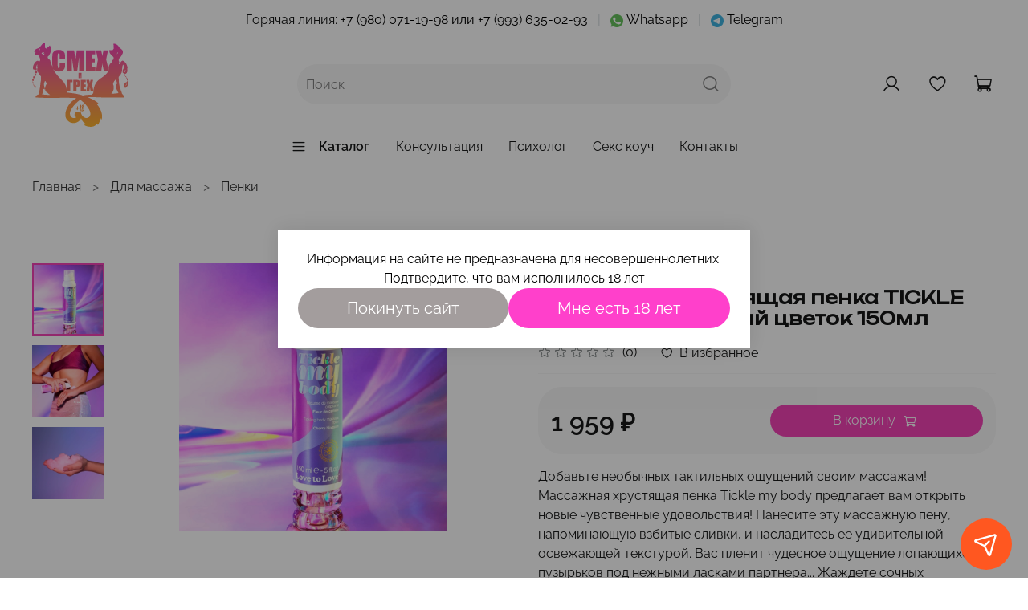

--- FILE ---
content_type: text/html; charset=utf-8
request_url: https://smeh-i-greh.ru/product/massazhnaya-hrustyaschaya-penka-tickle-my-body-vishnevyy-tsvetok-150ml
body_size: 75169
content:
<!DOCTYPE html>
<html
  style="
    --color-btn-bg:#F242B6;
--color-btn-bg-is-dark:true;
--bg:#ffffff;
--bg-is-dark:false;

--color-text: var(--color-text-dark);
--color-text-minor-shade: var(--color-text-dark-minor-shade);
--color-text-major-shade: var(--color-text-dark-major-shade);
--color-text-half-shade: var(--color-text-dark-half-shade);

--color-notice-warning-is-dark:false;
--color-notice-success-is-dark:false;
--color-notice-error-is-dark:false;
--color-notice-info-is-dark:false;
--color-form-controls-bg:var(--bg);
--color-form-controls-bg-disabled:var(--bg-minor-shade);
--color-form-controls-border-color:var(--bg-half-shade);
--color-form-controls-color:var(--color-text);
--is-editor:false;


  "
  >
  <head><meta data-config="{&quot;product_id&quot;:374381829}" name="page-config" content="" /><meta data-config="{&quot;money_with_currency_format&quot;:{&quot;delimiter&quot;:&quot; &quot;,&quot;separator&quot;:&quot;.&quot;,&quot;format&quot;:&quot;%n %u&quot;,&quot;unit&quot;:&quot;₽&quot;,&quot;show_price_without_cents&quot;:1},&quot;currency_code&quot;:&quot;RUR&quot;,&quot;currency_iso_code&quot;:&quot;RUB&quot;,&quot;default_currency&quot;:{&quot;title&quot;:&quot;Российский рубль&quot;,&quot;code&quot;:&quot;RUR&quot;,&quot;rate&quot;:1.0,&quot;format_string&quot;:&quot;%n %u&quot;,&quot;unit&quot;:&quot;₽&quot;,&quot;price_separator&quot;:&quot;&quot;,&quot;is_default&quot;:true,&quot;price_delimiter&quot;:&quot;&quot;,&quot;show_price_with_delimiter&quot;:true,&quot;show_price_without_cents&quot;:true},&quot;facebook&quot;:{&quot;pixelActive&quot;:false,&quot;currency_code&quot;:&quot;RUB&quot;,&quot;use_variants&quot;:null},&quot;vk&quot;:{&quot;pixel_active&quot;:null,&quot;price_list_id&quot;:null},&quot;new_ya_metrika&quot;:false,&quot;ecommerce_data_container&quot;:&quot;dataLayer&quot;,&quot;common_js_version&quot;:null,&quot;vue_ui_version&quot;:null,&quot;feedback_captcha_enabled&quot;:true,&quot;account_id&quot;:3004338,&quot;hide_items_out_of_stock&quot;:true,&quot;forbid_order_over_existing&quot;:true,&quot;minimum_items_price&quot;:null,&quot;enable_comparison&quot;:true,&quot;locale&quot;:&quot;ru&quot;,&quot;client_group&quot;:null,&quot;consent_to_personal_data&quot;:{&quot;active&quot;:true,&quot;obligatory&quot;:true,&quot;description&quot;:&quot;\u003cp style=\&quot;text-align: center;\&quot;\u003e\u003cspan style=\&quot;font-size: 8pt;\&quot;\u003eЯ ознакомлен и согласен с условиями \u003ca href=\&quot;/page/oferta\&quot; target=\&quot;blank\&quot;\u003eоферты и политики конфиденциальности\u003c/a\u003e.\u003c/span\u003e\u003c/p\u003e&quot;},&quot;recaptcha_key&quot;:&quot;6LfXhUEmAAAAAOGNQm5_a2Ach-HWlFKD3Sq7vfFj&quot;,&quot;recaptcha_key_v3&quot;:&quot;6LcZi0EmAAAAAPNov8uGBKSHCvBArp9oO15qAhXa&quot;,&quot;yandex_captcha_key&quot;:&quot;ysc1_ec1ApqrRlTZTXotpTnO8PmXe2ISPHxsd9MO3y0rye822b9d2&quot;,&quot;checkout_float_order_content_block&quot;:false,&quot;available_products_characteristics_ids&quot;:null,&quot;sber_id_app_id&quot;:&quot;5b5a3c11-72e5-4871-8649-4cdbab3ba9a4&quot;,&quot;theme_generation&quot;:4,&quot;quick_checkout_captcha_enabled&quot;:false,&quot;max_order_lines_count&quot;:500,&quot;sber_bnpl_min_amount&quot;:1000,&quot;sber_bnpl_max_amount&quot;:150000,&quot;counter_settings&quot;:{&quot;data_layer_name&quot;:&quot;dataLayer&quot;,&quot;new_counters_setup&quot;:false,&quot;add_to_cart_event&quot;:true,&quot;remove_from_cart_event&quot;:true,&quot;add_to_wishlist_event&quot;:true},&quot;site_setting&quot;:{&quot;show_cart_button&quot;:true,&quot;show_service_button&quot;:false,&quot;show_marketplace_button&quot;:false,&quot;show_quick_checkout_button&quot;:false},&quot;warehouses&quot;:[],&quot;captcha_type&quot;:&quot;google&quot;,&quot;human_readable_urls&quot;:false}" name="shop-config" content="" /><meta name='js-evnvironment' content='production' /><meta name='default-locale' content='ru' /><meta name='insales-redefined-api-methods' content="[]" /><script type="text/javascript" src="https://static.insales-cdn.com/assets/static-versioned/v3.72/static/libs/lodash/4.17.21/lodash.min.js"></script>
<!--InsalesCounter -->
<script type="text/javascript">
(function() {
  if (typeof window.__insalesCounterId !== 'undefined') {
    return;
  }

  try {
    Object.defineProperty(window, '__insalesCounterId', {
      value: 3004338,
      writable: true,
      configurable: true
    });
  } catch (e) {
    console.error('InsalesCounter: Failed to define property, using fallback:', e);
    window.__insalesCounterId = 3004338;
  }

  if (typeof window.__insalesCounterId === 'undefined') {
    console.error('InsalesCounter: Failed to set counter ID');
    return;
  }

  let script = document.createElement('script');
  script.async = true;
  script.src = '/javascripts/insales_counter.js?7';
  let firstScript = document.getElementsByTagName('script')[0];
  firstScript.parentNode.insertBefore(script, firstScript);
})();
</script>
<!-- /InsalesCounter -->

    <!-- meta -->
<meta charset="UTF-8" /><title>Массажная хрустящая пенка TICKLE MY BODY Вишневый цветок 150мл – купить за 1 959 ₽ | Смех и грех</title><meta name="description" content="Массажная хрустящая пенка TICKLE MY BODY Вишневый цветок 150мл ⭐️ Цена - 1 959 ₽ 🚚 Быстрая доставка. Описание, характеристики, отзывы. Смотрите все товары в разделе «Пенки». 
">
<meta data-config="{&quot;static-versioned&quot;: &quot;1.38&quot;}" name="theme-meta-data" content="">
<meta name="robots" content="index,follow" />
<meta http-equiv="X-UA-Compatible" content="IE=edge,chrome=1" />
<meta name="viewport" content="width=device-width, initial-scale=1.0" />
<meta name="SKYPE_TOOLBAR" content="SKYPE_TOOLBAR_PARSER_COMPATIBLE" />
<meta name="format-detection" content="telephone=no">

<!-- canonical url--><link rel="canonical" href="https://smeh-i-greh.ru/product/massazhnaya-hrustyaschaya-penka-tickle-my-body-vishnevyy-tsvetok-150ml"/>


<!-- rss feed-->
    <meta property="og:title" content="Массажная хрустящая пенка TICKLE MY BODY Вишневый цветок 150мл">
    <meta property="og:type" content="website">
    <meta property="og:url" content="https://smeh-i-greh.ru/product/massazhnaya-hrustyaschaya-penka-tickle-my-body-vishnevyy-tsvetok-150ml">

    
      <meta property="og:image" content="https://static.insales-cdn.com/images/products/1/7248/979729488/9c8ca1d1-63bb-11ec-b770-3c6aa79f4cbd_f8f078c6-de22-11ef-996c-3cecef3cddff.jpg">
    




<!-- icons-->
<link rel="icon" type="image/png" sizes="16x16" href="https://static.insales-cdn.com/assets/1/3735/3747479/1768315533/favicon.png" /><style media="screen">
  @supports (content-visibility: hidden) {
    body:not(.settings_loaded) {
      content-visibility: hidden;
    }
  }
  @supports not (content-visibility: hidden) {
    body:not(.settings_loaded) {
      visibility: hidden;
    }
  }
</style>

  <meta name='product-id' content='374381829' />
</head>
  <body data-multi-lang="false" data-theme-template="product" data-sidebar-type="sticky" data-sidebar-position="left">
    <div class="preloader">
      <div class="lds-ellipsis"><div></div><div></div><div></div><div></div></div>
    </div>
    <noscript>
<div class="njs-alert-overlay">
  <div class="njs-alert-wrapper">
    <div class="njs-alert">
      <p></p>
    </div>
  </div>
</div>
</noscript>

    <div class="page_layout page_layout-clear ">
      <header>
      
        <div
  class="layout widget-type_system_widget_v4_simple_text_2"
  style="--layout-wide-bg:true; --layout-pt:1vw; --layout-pb:0vw; --layout-wide-content:false; --layout-edge:false; --hide-desktop:false; --hide-mobile:false;"
  data-widget-drop-item-id="75772876"
  
  >
  <div class="layout__content">
    
  <div class="editable-block simple_text">
    <div class="static-text">
      <p class="p1" style="text-align: center;">Горячая линия:&nbsp;<a href="tel:+79800711998" rel="noopener" style="text-decoration: none; color: rgb(0, 0, 0);">+7 (980) 071-19-98 или +7 (993) 635-02-93</a>&nbsp; &nbsp;<span style="color: rgb(206, 212, 217);">|</span>&nbsp; &nbsp;<span><img src="https://static.insales-cdn.com/files/1/2775/40143575/original/whatsapp-color-svgrepo-com-1747309786435.png" alt="" width="16" height="16"> <span style="color: rgb(0, 0, 0);"><a href="https://wa.me/79800711998" rel="noopener" style="text-decoration: none; color: rgb(0, 0, 0);" target="_blank">Whatsapp</a></span>&nbsp; &nbsp;<span style="color: rgb(206, 212, 217);">|</span>&nbsp; &nbsp;<img src="https://static.insales-cdn.com/files/1/2886/40143686/original/telegram-svgrepo-com__1_-1747309963459.png" alt="" width="16" height="16"> <span style="color: rgb(0, 0, 0);"><a href="http://t.me/smehigrehshop" rel="noopener" style="text-decoration: none; color: rgb(0, 0, 0);" target="_blank">Telegram</a></span></span></p>
    </div>
  </div>


  </div>
</div>

      
        <div
  class="layout widget-type_widget_v4_header_5_8fa937e1602f56f80b1b2f11a71dcac6"
  style="--logo-img:'https://static.insales-cdn.com/files/1/6674/29809170/original/Group_44-2.svg'; --logo-max-width:120px; --hide-search:false; --hide-language:true; --hide-compare:true; --hide-personal:false; --hide-favorite:false; --hide-menu-photo:true; --bage-bg:#151616; --bage-bg-is-dark:true; --bage-bg-minor-shade:#2b2d2d; --bage-bg-minor-shade-is-dark:true; --bage-bg-major-shade:#424545; --bage-bg-major-shade-is-dark:true; --bage-bg-half-shade:#878c8c; --bage-bg-half-shade-is-dark:true; --live-search:true; --menu-grid-list-min-width:150px; --subcollections-items-limit:8; --menu-grid-list-row-gap:1rem; --menu-grid-list-column-gap:2rem; --menu-img-ratio:1; --img-border-radius:0px; --bg-bottom:#FFFFFF; --bg-bottom-is-light:true; --bg-bottom-minor-shade:#f7f7f7; --bg-bottom-minor-shade-is-light:true; --bg-bottom-major-shade:#ededed; --bg-bottom-major-shade-is-light:true; --bg-bottom-half-shade:#808080; --bg-bottom-half-shade-is-dark:true; --header-wide-bg:false; --header-top-pt:0vw; --header-top-pb:0vw; --header-main-pt:0vw; --header-main-pb:0vw; --header-wide-content:true; --hide-desktop:false; --hide-mobile:false;"
  data-widget-drop-item-id="51653583"
  
  >
  <div class="layout__content">
    






<div class="header header_no-languages" >
  <div class="header__mobile-head">
    <div class="header__mobile-head-content">
      <button type="button" class="button button_size-l header__hide-mobile-menu-btn js-hide-mobile-menu">
        <span class="icon icon-times"></span>
      </button>

      
    </div>
  </div>

  <div class="header__content">
    <div class="header-part-top">
      <div class="header-part-top__inner">
        <div class="header__area-menu">
          <div class="header__menu-title">
            
          </div>
          <ul class="header__menu js-cut-list" data-navigation data-menu-handle="main-menu">
            
            <li class="header__menu-item" data-navigation-item data-menu-item-id="19195905">
              <div class="header__menu-controls">
                <a href="/page/konsultatsiya" class="header__menu-link" data-navigation-link="/page/konsultatsiya">
                  Консультация
                </a>
              </div>
            </li>
            
            <li class="header__menu-item" data-navigation-item data-menu-item-id="28007075">
              <div class="header__menu-controls">
                <a href="/page/psychologist" class="header__menu-link" data-navigation-link="/page/psychologist">
                  Психолог
                </a>
              </div>
            </li>
            
            <li class="header__menu-item" data-navigation-item data-menu-item-id="28369805">
              <div class="header__menu-controls">
                <a href="/page/psychologist-veronika" class="header__menu-link" data-navigation-link="/page/psychologist-veronika">
                  Секс коуч
                </a>
              </div>
            </li>
            
            <li class="header__menu-item" data-navigation-item data-menu-item-id="19231715">
              <div class="header__menu-controls">
                <a href="/page/contacts" class="header__menu-link" data-navigation-link="/page/contacts">
                  Контакты
                </a>
              </div>
            </li>
            
          </ul>
        </div>

        <div class="header__area-text">
          
        </div>

        <div class="header__area-contacts">
          



        </div>


        


      </div>
    </div>

    <div class="header-part-main">
      <div class="header-part-main__inner">
        <div class="header__area-logo">
          
  
    
      <a href=" / " class="header__logo">
        <img src="https://static.insales-cdn.com/files/1/6674/29809170/original/Group_44-2.svg" alt="Смех и грех" title="Смех и грех" />
      </a>
    
  

        </div>

        <div class="header__area-search">
          <div class="header__search">
            <form action="/search" method="get" class="header__search-form">
              <input type="text" autocomplete="off" class="form-control form-control_size-l header__search-field"
                name="q" value="" placeholder="Поиск"   data-search-field />
              <button type="submit" class="button button_size-l header__search-btn">
                <span class="icon icon-search"></span>
              </button>
              <input type="hidden" name="lang" value="ru">
              <div class="header__search__results" data-search-result></div>
            </form>
            <button type="button" class="button button_size-l header__search-mobile-btn js-show-mobile-search">
              <span class="icon icon-search _show"></span>
              <span class="icon icon-times _hide"></span>
            </button>
          </div>
        </div>

        <div class="header__area-controls">
          
          <a href="/client_account/orders" class="header__control-btn header__cabinet">
            <span class="icon icon-user"></span>
          </a>
          

          
          
          

          
          <a href="/favorites" class="header__control-btn header__favorite" data-bage-count="0">
            <span class="icon icon-favorites">
              <span class="header__control-bage" data-ui-favorites-counter>0</span>
            </span>
          </a>
          

          <a href="/cart_items" class="header__control-btn header__cart" data-bage-count="0">
            <span class="icon icon-cart">
              <span class="header__control-bage" data-cart-positions-count></span>
            </span>
            <span class="header__control-text" data-cart-total-price></span>
          </a>
        </div>
      </div>

      
      

      

      <div class="header__collections">
        <div class="header__collections-content">
          <div class="header__collections-head">Каталог</div>

          
          <ul class="grid-list header__collections-menu" data-navigation
            data-subcollections-items-limit=8>
            
            
            

            <li class="header__collections-item is-level-1" data-navigation-item>
              

              <div class="header__collections-controls">
                
                

                
                <a href="/collection/novinki" class="header__collections-link"
                  data-navigation-link="/collection/novinki">
                  Новинки
                </a>

                
              </div>

              
            </li>
            
            

            <li class="header__collections-item is-level-1" data-navigation-item>
              

              <div class="header__collections-controls">
                
                

                
                <a href="/collection/rasprodazha" class="header__collections-link"
                  data-navigation-link="/collection/rasprodazha">
                  Распродажа
                </a>

                
              </div>

              
            </li>
            
            

            <li class="header__collections-item is-level-1" data-navigation-item>
              

              <div class="header__collections-controls">
                
                

                
                <a href="/collection/rekomendatsii" class="header__collections-link"
                  data-navigation-link="/collection/rekomendatsii">
                  Комбо наборы
                </a>

                
              </div>

              
            </li>
            
            

            <li class="header__collections-item is-level-1" data-navigation-item>
              

              <div class="header__collections-controls">
                
                

                
                <a href="/collection/prezervativy" class="header__collections-link"
                  data-navigation-link="/collection/prezervativy">
                  Презервативы
                </a>

                
                <button class="header__collections-show-submenu-btn js-show-mobile-submenu" type="button">
                  <span class="icon icon-angle-down"></span>
                </button>
                
              </div>

              
              <ul class="header__collections-submenu" data-navigation-submenu>
                
                <li class="header__collections-item "
                  data-navigation-item>
                  <div class="header__collections-controls">
                    <a href="/collection/lateksnye" class="header__collections-link"
                      data-navigation-link="/collection/lateksnye">
                      Латексные
                    </a>
                  </div>
                </li>
                
                <li class="header__collections-item "
                  data-navigation-item>
                  <div class="header__collections-controls">
                    <a href="/collection/katalog-1-d38c5e" class="header__collections-link"
                      data-navigation-link="/collection/katalog-1-d38c5e">
                      Полиуретановые
                    </a>
                  </div>
                </li>
                
              </ul>
              <div
                class="header__collections-show-more ">
                <span class="button-link header__collections-show-more-link js-show-more-subcollections">
                  <span class="header__collections-show-more-text-show">Показать все</span>
                  <span class="header__collections-show-more-text-hide">Скрыть</span>
                  <span class="icon icon-angle-down"></span>
                </span>
              </div>
              
            </li>
            
            

            <li class="header__collections-item is-level-1" data-navigation-item>
              

              <div class="header__collections-controls">
                
                

                
                <a href="/collection/lubrikanty" class="header__collections-link"
                  data-navigation-link="/collection/lubrikanty">
                  Лубриканты
                </a>

                
                <button class="header__collections-show-submenu-btn js-show-mobile-submenu" type="button">
                  <span class="icon icon-angle-down"></span>
                </button>
                
              </div>

              
              <ul class="header__collections-submenu" data-navigation-submenu>
                
                <li class="header__collections-item "
                  data-navigation-item>
                  <div class="header__collections-controls">
                    <a href="/collection/katalog-1-a56de4" class="header__collections-link"
                      data-navigation-link="/collection/katalog-1-a56de4">
                      Оральные
                    </a>
                  </div>
                </li>
                
                <li class="header__collections-item "
                  data-navigation-item>
                  <div class="header__collections-controls">
                    <a href="/collection/vaginalnye" class="header__collections-link"
                      data-navigation-link="/collection/vaginalnye">
                      Вагинальные
                    </a>
                  </div>
                </li>
                
                <li class="header__collections-item "
                  data-navigation-item>
                  <div class="header__collections-controls">
                    <a href="/collection/analnye" class="header__collections-link"
                      data-navigation-link="/collection/analnye">
                      Анальные
                    </a>
                  </div>
                </li>
                
                <li class="header__collections-item "
                  data-navigation-item>
                  <div class="header__collections-controls">
                    <a href="/collection/ohlazhdayuschie" class="header__collections-link"
                      data-navigation-link="/collection/ohlazhdayuschie">
                      Охлаждающие
                    </a>
                  </div>
                </li>
                
                <li class="header__collections-item "
                  data-navigation-item>
                  <div class="header__collections-controls">
                    <a href="/collection/razogrevayuschie" class="header__collections-link"
                      data-navigation-link="/collection/razogrevayuschie">
                      Разогревающие
                    </a>
                  </div>
                </li>
                
                <li class="header__collections-item "
                  data-navigation-item>
                  <div class="header__collections-controls">
                    <a href="/collection/dlya-fistinga-2" class="header__collections-link"
                      data-navigation-link="/collection/dlya-fistinga-2">
                      Для фистинга
                    </a>
                  </div>
                </li>
                
                <li class="header__collections-item "
                  data-navigation-item>
                  <div class="header__collections-controls">
                    <a href="/collection/lubrikanty-2v1" class="header__collections-link"
                      data-navigation-link="/collection/lubrikanty-2v1">
                      Лубриканты 2в1
                    </a>
                  </div>
                </li>
                
                <li class="header__collections-item "
                  data-navigation-item>
                  <div class="header__collections-controls">
                    <a href="/collection/vozbuzhdayuschie" class="header__collections-link"
                      data-navigation-link="/collection/vozbuzhdayuschie">
                      Возбуждающие
                    </a>
                  </div>
                </li>
                
                <li class="header__collections-item is-hide"
                  data-navigation-item>
                  <div class="header__collections-controls">
                    <a href="/collection/applikatory" class="header__collections-link"
                      data-navigation-link="/collection/applikatory">
                      Аппликаторы
                    </a>
                  </div>
                </li>
                
              </ul>
              <div
                class="header__collections-show-more is-show">
                <span class="button-link header__collections-show-more-link js-show-more-subcollections">
                  <span class="header__collections-show-more-text-show">Показать все</span>
                  <span class="header__collections-show-more-text-hide">Скрыть</span>
                  <span class="icon icon-angle-down"></span>
                </span>
              </div>
              
            </li>
            
            

            <li class="header__collections-item is-level-1" data-navigation-item>
              

              <div class="header__collections-controls">
                
                

                
                <a href="/collection/intimnaya-kosmetika" class="header__collections-link"
                  data-navigation-link="/collection/intimnaya-kosmetika">
                  Интимная косметика
                </a>

                
                <button class="header__collections-show-submenu-btn js-show-mobile-submenu" type="button">
                  <span class="icon icon-angle-down"></span>
                </button>
                
              </div>

              
              <ul class="header__collections-submenu" data-navigation-submenu>
                
                <li class="header__collections-item "
                  data-navigation-item>
                  <div class="header__collections-controls">
                    <a href="/collection/dlya-nee" class="header__collections-link"
                      data-navigation-link="/collection/dlya-nee">
                      Для нее
                    </a>
                  </div>
                </li>
                
                <li class="header__collections-item "
                  data-navigation-item>
                  <div class="header__collections-controls">
                    <a href="/collection/dlya-nego" class="header__collections-link"
                      data-navigation-link="/collection/dlya-nego">
                      Для него
                    </a>
                  </div>
                </li>
                
                <li class="header__collections-item "
                  data-navigation-item>
                  <div class="header__collections-controls">
                    <a href="/collection/katalog-1-5f8130" class="header__collections-link"
                      data-navigation-link="/collection/katalog-1-5f8130">
                      Для пар
                    </a>
                  </div>
                </li>
                
                <li class="header__collections-item "
                  data-navigation-item>
                  <div class="header__collections-controls">
                    <a href="/collection/dlya-oralnyh-lask" class="header__collections-link"
                      data-navigation-link="/collection/dlya-oralnyh-lask">
                      Для оральных ласк
                    </a>
                  </div>
                </li>
                
                <li class="header__collections-item "
                  data-navigation-item>
                  <div class="header__collections-controls">
                    <a href="/collection/nabory" class="header__collections-link"
                      data-navigation-link="/collection/nabory">
                      Наборы
                    </a>
                  </div>
                </li>
                
                <li class="header__collections-item "
                  data-navigation-item>
                  <div class="header__collections-controls">
                    <a href="/collection/dlya-anala" class="header__collections-link"
                      data-navigation-link="/collection/dlya-anala">
                      Для анала
                    </a>
                  </div>
                </li>
                
              </ul>
              <div
                class="header__collections-show-more ">
                <span class="button-link header__collections-show-more-link js-show-more-subcollections">
                  <span class="header__collections-show-more-text-show">Показать все</span>
                  <span class="header__collections-show-more-text-hide">Скрыть</span>
                  <span class="icon icon-angle-down"></span>
                </span>
              </div>
              
            </li>
            
            

            <li class="header__collections-item is-level-1" data-navigation-item>
              

              <div class="header__collections-controls">
                
                

                
                <a href="/collection/dlya-massazha" class="header__collections-link"
                  data-navigation-link="/collection/dlya-massazha">
                  Для массажа
                </a>

                
                <button class="header__collections-show-submenu-btn js-show-mobile-submenu" type="button">
                  <span class="icon icon-angle-down"></span>
                </button>
                
              </div>

              
              <ul class="header__collections-submenu" data-navigation-submenu>
                
                <li class="header__collections-item "
                  data-navigation-item>
                  <div class="header__collections-controls">
                    <a href="/collection/suhoy-massazh" class="header__collections-link"
                      data-navigation-link="/collection/suhoy-massazh">
                      Сухой массаж
                    </a>
                  </div>
                </li>
                
                <li class="header__collections-item "
                  data-navigation-item>
                  <div class="header__collections-controls">
                    <a href="/collection/masla" class="header__collections-link"
                      data-navigation-link="/collection/masla">
                      Масла
                    </a>
                  </div>
                </li>
                
                <li class="header__collections-item "
                  data-navigation-item>
                  <div class="header__collections-controls">
                    <a href="/collection/katalog-1-feee5e" class="header__collections-link"
                      data-navigation-link="/collection/katalog-1-feee5e">
                      Пенки
                    </a>
                  </div>
                </li>
                
                <li class="header__collections-item "
                  data-navigation-item>
                  <div class="header__collections-controls">
                    <a href="/collection/massazhnye-svechi" class="header__collections-link"
                      data-navigation-link="/collection/massazhnye-svechi">
                      Массажные свечи
                    </a>
                  </div>
                </li>
                
                <li class="header__collections-item "
                  data-navigation-item>
                  <div class="header__collections-controls">
                    <a href="/collection/razogrevayuschie-masla" class="header__collections-link"
                      data-navigation-link="/collection/razogrevayuschie-masla">
                      Разогревающие масла
                    </a>
                  </div>
                </li>
                
                <li class="header__collections-item "
                  data-navigation-item>
                  <div class="header__collections-controls">
                    <a href="/collection/krem-dlya-massazha" class="header__collections-link"
                      data-navigation-link="/collection/krem-dlya-massazha">
                      Крем для массажа
                    </a>
                  </div>
                </li>
                
                <li class="header__collections-item "
                  data-navigation-item>
                  <div class="header__collections-controls">
                    <a href="/collection/kraska-dlya-tela" class="header__collections-link"
                      data-navigation-link="/collection/kraska-dlya-tela">
                      Краска для тела
                    </a>
                  </div>
                </li>
                
                <li class="header__collections-item "
                  data-navigation-item>
                  <div class="header__collections-controls">
                    <a href="/collection/geli-nuru" class="header__collections-link"
                      data-navigation-link="/collection/geli-nuru">
                      Гели Нуру
                    </a>
                  </div>
                </li>
                
              </ul>
              <div
                class="header__collections-show-more ">
                <span class="button-link header__collections-show-more-link js-show-more-subcollections">
                  <span class="header__collections-show-more-text-show">Показать все</span>
                  <span class="header__collections-show-more-text-hide">Скрыть</span>
                  <span class="icon icon-angle-down"></span>
                </span>
              </div>
              
            </li>
            
            

            <li class="header__collections-item is-level-1" data-navigation-item>
              

              <div class="header__collections-controls">
                
                

                
                <a href="/collection/chistka-igrushek" class="header__collections-link"
                  data-navigation-link="/collection/chistka-igrushek">
                  Чистка игрушек
                </a>

                
                <button class="header__collections-show-submenu-btn js-show-mobile-submenu" type="button">
                  <span class="icon icon-angle-down"></span>
                </button>
                
              </div>

              
              <ul class="header__collections-submenu" data-navigation-submenu>
                
                <li class="header__collections-item "
                  data-navigation-item>
                  <div class="header__collections-controls">
                    <a href="/collection/klinery" class="header__collections-link"
                      data-navigation-link="/collection/klinery">
                      Клинеры
                    </a>
                  </div>
                </li>
                
                <li class="header__collections-item "
                  data-navigation-item>
                  <div class="header__collections-controls">
                    <a href="/collection/pudra" class="header__collections-link"
                      data-navigation-link="/collection/pudra">
                      Пудра
                    </a>
                  </div>
                </li>
                
              </ul>
              <div
                class="header__collections-show-more ">
                <span class="button-link header__collections-show-more-link js-show-more-subcollections">
                  <span class="header__collections-show-more-text-show">Показать все</span>
                  <span class="header__collections-show-more-text-hide">Скрыть</span>
                  <span class="icon icon-angle-down"></span>
                </span>
              </div>
              
            </li>
            
            

            <li class="header__collections-item is-level-1" data-navigation-item>
              

              <div class="header__collections-controls">
                
                

                
                <a href="/collection/klitoralnye-igrushki" class="header__collections-link"
                  data-navigation-link="/collection/klitoralnye-igrushki">
                  Клиторальные игрушки
                </a>

                
                <button class="header__collections-show-submenu-btn js-show-mobile-submenu" type="button">
                  <span class="icon icon-angle-down"></span>
                </button>
                
              </div>

              
              <ul class="header__collections-submenu" data-navigation-submenu>
                
                <li class="header__collections-item "
                  data-navigation-item>
                  <div class="header__collections-controls">
                    <a href="/collection/katalog-1-5120c6" class="header__collections-link"
                      data-navigation-link="/collection/katalog-1-5120c6">
                      Воздушно-вакуумные стимуляторы
                    </a>
                  </div>
                </li>
                
                <li class="header__collections-item "
                  data-navigation-item>
                  <div class="header__collections-controls">
                    <a href="/collection/vibropuli" class="header__collections-link"
                      data-navigation-link="/collection/vibropuli">
                      Вибропули
                    </a>
                  </div>
                </li>
                
                <li class="header__collections-item "
                  data-navigation-item>
                  <div class="header__collections-controls">
                    <a href="/collection/vandy" class="header__collections-link"
                      data-navigation-link="/collection/vandy">
                      Ванды
                    </a>
                  </div>
                </li>
                
                <li class="header__collections-item "
                  data-navigation-item>
                  <div class="header__collections-controls">
                    <a href="/collection/katalog-1-6af384" class="header__collections-link"
                      data-navigation-link="/collection/katalog-1-6af384">
                      Вибраторы
                    </a>
                  </div>
                </li>
                
                <li class="header__collections-item "
                  data-navigation-item>
                  <div class="header__collections-controls">
                    <a href="/collection/pompy-2" class="header__collections-link"
                      data-navigation-link="/collection/pompy-2">
                      Помпы
                    </a>
                  </div>
                </li>
                
                <li class="header__collections-item "
                  data-navigation-item>
                  <div class="header__collections-controls">
                    <a href="/collection/vkladyshi-v-trusiki" class="header__collections-link"
                      data-navigation-link="/collection/vkladyshi-v-trusiki">
                      Вкладыши в трусики
                    </a>
                  </div>
                </li>
                
                <li class="header__collections-item "
                  data-navigation-item>
                  <div class="header__collections-controls">
                    <a href="/collection/tapping" class="header__collections-link"
                      data-navigation-link="/collection/tapping">
                      Таппинг
                    </a>
                  </div>
                </li>
                
                <li class="header__collections-item "
                  data-navigation-item>
                  <div class="header__collections-controls">
                    <a href="/collection/vibronasadki" class="header__collections-link"
                      data-navigation-link="/collection/vibronasadki">
                      Вибронасадки
                    </a>
                  </div>
                </li>
                
                <li class="header__collections-item is-hide"
                  data-navigation-item>
                  <div class="header__collections-controls">
                    <a href="/collection/nabory-b9744e" class="header__collections-link"
                      data-navigation-link="/collection/nabory-b9744e">
                      Наборы
                    </a>
                  </div>
                </li>
                
              </ul>
              <div
                class="header__collections-show-more is-show">
                <span class="button-link header__collections-show-more-link js-show-more-subcollections">
                  <span class="header__collections-show-more-text-show">Показать все</span>
                  <span class="header__collections-show-more-text-hide">Скрыть</span>
                  <span class="icon icon-angle-down"></span>
                </span>
              </div>
              
            </li>
            
            

            <li class="header__collections-item is-level-1" data-navigation-item>
              

              <div class="header__collections-controls">
                
                

                
                <a href="/collection/vaginalnye-igrushki" class="header__collections-link"
                  data-navigation-link="/collection/vaginalnye-igrushki">
                  Вагинальные игрушки
                </a>

                
                <button class="header__collections-show-submenu-btn js-show-mobile-submenu" type="button">
                  <span class="icon icon-angle-down"></span>
                </button>
                
              </div>

              
              <ul class="header__collections-submenu" data-navigation-submenu>
                
                <li class="header__collections-item "
                  data-navigation-item>
                  <div class="header__collections-controls">
                    <a href="/collection/kroliki" class="header__collections-link"
                      data-navigation-link="/collection/kroliki">
                      Кролики
                    </a>
                  </div>
                </li>
                
                <li class="header__collections-item "
                  data-navigation-item>
                  <div class="header__collections-controls">
                    <a href="/collection/vibratory" class="header__collections-link"
                      data-navigation-link="/collection/vibratory">
                      Вибраторы
                    </a>
                  </div>
                </li>
                
                <li class="header__collections-item "
                  data-navigation-item>
                  <div class="header__collections-controls">
                    <a href="/collection/katalog-1-83a1c0" class="header__collections-link"
                      data-navigation-link="/collection/katalog-1-83a1c0">
                      Пульсаторы
                    </a>
                  </div>
                </li>
                
                <li class="header__collections-item "
                  data-navigation-item>
                  <div class="header__collections-controls">
                    <a href="/collection/vibroyaytsa" class="header__collections-link"
                      data-navigation-link="/collection/vibroyaytsa">
                      Виброяйца
                    </a>
                  </div>
                </li>
                
              </ul>
              <div
                class="header__collections-show-more ">
                <span class="button-link header__collections-show-more-link js-show-more-subcollections">
                  <span class="header__collections-show-more-text-show">Показать все</span>
                  <span class="header__collections-show-more-text-hide">Скрыть</span>
                  <span class="icon icon-angle-down"></span>
                </span>
              </div>
              
            </li>
            
            

            <li class="header__collections-item is-level-1" data-navigation-item>
              

              <div class="header__collections-controls">
                
                

                
                <a href="/collection/igrushki-dlya-par" class="header__collections-link"
                  data-navigation-link="/collection/igrushki-dlya-par">
                  Игрушки для пар
                </a>

                
                <button class="header__collections-show-submenu-btn js-show-mobile-submenu" type="button">
                  <span class="icon icon-angle-down"></span>
                </button>
                
              </div>

              
              <ul class="header__collections-submenu" data-navigation-submenu>
                
                <li class="header__collections-item "
                  data-navigation-item>
                  <div class="header__collections-controls">
                    <a href="/collection/katalog-1-0a20bd" class="header__collections-link"
                      data-navigation-link="/collection/katalog-1-0a20bd">
                      Скобки
                    </a>
                  </div>
                </li>
                
                <li class="header__collections-item "
                  data-navigation-item>
                  <div class="header__collections-controls">
                    <a href="/collection/katalog-1-92908e" class="header__collections-link"
                      data-navigation-link="/collection/katalog-1-92908e">
                      Эрекционные кольца
                    </a>
                  </div>
                </li>
                
                <li class="header__collections-item "
                  data-navigation-item>
                  <div class="header__collections-controls">
                    <a href="/collection/nasadki-na-chlen" class="header__collections-link"
                      data-navigation-link="/collection/nasadki-na-chlen">
                      Насадки на член
                    </a>
                  </div>
                </li>
                
                <li class="header__collections-item "
                  data-navigation-item>
                  <div class="header__collections-controls">
                    <a href="/collection/strapony" class="header__collections-link"
                      data-navigation-link="/collection/strapony">
                      Страпоны
                    </a>
                  </div>
                </li>
                
                <li class="header__collections-item "
                  data-navigation-item>
                  <div class="header__collections-controls">
                    <a href="/collection/falloprotezy" class="header__collections-link"
                      data-navigation-link="/collection/falloprotezy">
                      Фаллопротезы
                    </a>
                  </div>
                </li>
                
                <li class="header__collections-item "
                  data-navigation-item>
                  <div class="header__collections-controls">
                    <a href="/collection/nabory-igrushek" class="header__collections-link"
                      data-navigation-link="/collection/nabory-igrushek">
                      Наборы игрушек
                    </a>
                  </div>
                </li>
                
                <li class="header__collections-item "
                  data-navigation-item>
                  <div class="header__collections-controls">
                    <a href="/collection/ogranichiteli" class="header__collections-link"
                      data-navigation-link="/collection/ogranichiteli">
                      Ограничители
                    </a>
                  </div>
                </li>
                
              </ul>
              <div
                class="header__collections-show-more ">
                <span class="button-link header__collections-show-more-link js-show-more-subcollections">
                  <span class="header__collections-show-more-text-show">Показать все</span>
                  <span class="header__collections-show-more-text-hide">Скрыть</span>
                  <span class="icon icon-angle-down"></span>
                </span>
              </div>
              
            </li>
            
            

            <li class="header__collections-item is-level-1" data-navigation-item>
              

              <div class="header__collections-controls">
                
                

                
                <a href="/collection/masturbatory" class="header__collections-link"
                  data-navigation-link="/collection/masturbatory">
                  Мастурбаторы
                </a>

                
                <button class="header__collections-show-submenu-btn js-show-mobile-submenu" type="button">
                  <span class="icon icon-angle-down"></span>
                </button>
                
              </div>

              
              <ul class="header__collections-submenu" data-navigation-submenu>
                
                <li class="header__collections-item "
                  data-navigation-item>
                  <div class="header__collections-controls">
                    <a href="/collection/realistichnye" class="header__collections-link"
                      data-navigation-link="/collection/realistichnye">
                      Реалистичные
                    </a>
                  </div>
                </li>
                
                <li class="header__collections-item "
                  data-navigation-item>
                  <div class="header__collections-controls">
                    <a href="/collection/futuristichnye" class="header__collections-link"
                      data-navigation-link="/collection/futuristichnye">
                      Футуристичные
                    </a>
                  </div>
                </li>
                
                <li class="header__collections-item "
                  data-navigation-item>
                  <div class="header__collections-controls">
                    <a href="/collection/karmannye" class="header__collections-link"
                      data-navigation-link="/collection/karmannye">
                      Карманные
                    </a>
                  </div>
                </li>
                
                <li class="header__collections-item "
                  data-navigation-item>
                  <div class="header__collections-controls">
                    <a href="/collection/smenye-rukava" class="header__collections-link"
                      data-navigation-link="/collection/smenye-rukava">
                      Сменые рукава
                    </a>
                  </div>
                </li>
                
                <li class="header__collections-item "
                  data-navigation-item>
                  <div class="header__collections-controls">
                    <a href="/collection/bolshie-masturbatory" class="header__collections-link"
                      data-navigation-link="/collection/bolshie-masturbatory">
                      Большие мастурбаторы
                    </a>
                  </div>
                </li>
                
                <li class="header__collections-item "
                  data-navigation-item>
                  <div class="header__collections-controls">
                    <a href="/collection/nabory-3" class="header__collections-link"
                      data-navigation-link="/collection/nabory-3">
                      Наборы
                    </a>
                  </div>
                </li>
                
              </ul>
              <div
                class="header__collections-show-more ">
                <span class="button-link header__collections-show-more-link js-show-more-subcollections">
                  <span class="header__collections-show-more-text-show">Показать все</span>
                  <span class="header__collections-show-more-text-hide">Скрыть</span>
                  <span class="icon icon-angle-down"></span>
                </span>
              </div>
              
            </li>
            
            

            <li class="header__collections-item is-level-1" data-navigation-item>
              

              <div class="header__collections-controls">
                
                

                
                <a href="/collection/mnogofunktsionalnye-igrushki" class="header__collections-link"
                  data-navigation-link="/collection/mnogofunktsionalnye-igrushki">
                  Многофункциональные игрушки
                </a>

                
              </div>

              
            </li>
            
            

            <li class="header__collections-item is-level-1" data-navigation-item>
              

              <div class="header__collections-controls">
                
                

                
                <a href="/collection/analnaya-stimulyatsiya" class="header__collections-link"
                  data-navigation-link="/collection/analnaya-stimulyatsiya">
                  Анальная стимуляция
                </a>

                
                <button class="header__collections-show-submenu-btn js-show-mobile-submenu" type="button">
                  <span class="icon icon-angle-down"></span>
                </button>
                
              </div>

              
              <ul class="header__collections-submenu" data-navigation-submenu>
                
                <li class="header__collections-item "
                  data-navigation-item>
                  <div class="header__collections-controls">
                    <a href="/collection/s-vibratsiey-6019d0" class="header__collections-link"
                      data-navigation-link="/collection/s-vibratsiey-6019d0">
                      Пробки с вибрацией
                    </a>
                  </div>
                </li>
                
                <li class="header__collections-item "
                  data-navigation-item>
                  <div class="header__collections-controls">
                    <a href="/collection/probki-bez-vibratsii" class="header__collections-link"
                      data-navigation-link="/collection/probki-bez-vibratsii">
                      Пробки без вибрации
                    </a>
                  </div>
                </li>
                
                <li class="header__collections-item "
                  data-navigation-item>
                  <div class="header__collections-controls">
                    <a href="/collection/analnye-vibratory" class="header__collections-link"
                      data-navigation-link="/collection/analnye-vibratory">
                      Анальные вибраторы
                    </a>
                  </div>
                </li>
                
                <li class="header__collections-item "
                  data-navigation-item>
                  <div class="header__collections-controls">
                    <a href="/collection/so-strazami" class="header__collections-link"
                      data-navigation-link="/collection/so-strazami">
                      Со стразами
                    </a>
                  </div>
                </li>
                
                <li class="header__collections-item "
                  data-navigation-item>
                  <div class="header__collections-controls">
                    <a href="/collection/rasshiriteli" class="header__collections-link"
                      data-navigation-link="/collection/rasshiriteli">
                      Расширители
                    </a>
                  </div>
                </li>
                
                <li class="header__collections-item "
                  data-navigation-item>
                  <div class="header__collections-controls">
                    <a href="/collection/analnyy-dush" class="header__collections-link"
                      data-navigation-link="/collection/analnyy-dush">
                      Анальный душ
                    </a>
                  </div>
                </li>
                
                <li class="header__collections-item "
                  data-navigation-item>
                  <div class="header__collections-controls">
                    <a href="/collection/shariki-tsepochki-elochki" class="header__collections-link"
                      data-navigation-link="/collection/shariki-tsepochki-elochki">
                      Шарики, цепочки, елочки
                    </a>
                  </div>
                </li>
                
                <li class="header__collections-item "
                  data-navigation-item>
                  <div class="header__collections-controls">
                    <a href="/collection/hvosty" class="header__collections-link"
                      data-navigation-link="/collection/hvosty">
                      Хвосты
                    </a>
                  </div>
                </li>
                
                <li class="header__collections-item is-hide"
                  data-navigation-item>
                  <div class="header__collections-controls">
                    <a href="/collection/nabory-2" class="header__collections-link"
                      data-navigation-link="/collection/nabory-2">
                      Наборы
                    </a>
                  </div>
                </li>
                
                <li class="header__collections-item is-hide"
                  data-navigation-item>
                  <div class="header__collections-controls">
                    <a href="/collection/analnye-kryuki" class="header__collections-link"
                      data-navigation-link="/collection/analnye-kryuki">
                      Анальные крюки
                    </a>
                  </div>
                </li>
                
              </ul>
              <div
                class="header__collections-show-more is-show">
                <span class="button-link header__collections-show-more-link js-show-more-subcollections">
                  <span class="header__collections-show-more-text-show">Показать все</span>
                  <span class="header__collections-show-more-text-hide">Скрыть</span>
                  <span class="icon icon-angle-down"></span>
                </span>
              </div>
              
            </li>
            
            

            <li class="header__collections-item is-level-1" data-navigation-item>
              

              <div class="header__collections-controls">
                
                

                
                <a href="/collection/dlya-fistinga" class="header__collections-link"
                  data-navigation-link="/collection/dlya-fistinga">
                  Для фистинга
                </a>

                
                <button class="header__collections-show-submenu-btn js-show-mobile-submenu" type="button">
                  <span class="icon icon-angle-down"></span>
                </button>
                
              </div>

              
              <ul class="header__collections-submenu" data-navigation-submenu>
                
                <li class="header__collections-item "
                  data-navigation-item>
                  <div class="header__collections-controls">
                    <a href="/collection/falloimitatory-2" class="header__collections-link"
                      data-navigation-link="/collection/falloimitatory-2">
                      Фаллоимитаторы
                    </a>
                  </div>
                </li>
                
                <li class="header__collections-item "
                  data-navigation-item>
                  <div class="header__collections-controls">
                    <a href="/collection/probki-giganty" class="header__collections-link"
                      data-navigation-link="/collection/probki-giganty">
                      Пробки-гиганты
                    </a>
                  </div>
                </li>
                
                <li class="header__collections-item "
                  data-navigation-item>
                  <div class="header__collections-controls">
                    <a href="/collection/prochee" class="header__collections-link"
                      data-navigation-link="/collection/prochee">
                      Прочее
                    </a>
                  </div>
                </li>
                
              </ul>
              <div
                class="header__collections-show-more ">
                <span class="button-link header__collections-show-more-link js-show-more-subcollections">
                  <span class="header__collections-show-more-text-show">Показать все</span>
                  <span class="header__collections-show-more-text-hide">Скрыть</span>
                  <span class="icon icon-angle-down"></span>
                </span>
              </div>
              
            </li>
            
            

            <li class="header__collections-item is-level-1" data-navigation-item>
              

              <div class="header__collections-controls">
                
                

                
                <a href="/collection/falloimitatory" class="header__collections-link"
                  data-navigation-link="/collection/falloimitatory">
                  Фаллоимитаторы
                </a>

                
                <button class="header__collections-show-submenu-btn js-show-mobile-submenu" type="button">
                  <span class="icon icon-angle-down"></span>
                </button>
                
              </div>

              
              <ul class="header__collections-submenu" data-navigation-submenu>
                
                <li class="header__collections-item "
                  data-navigation-item>
                  <div class="header__collections-controls">
                    <a href="/collection/dabldong" class="header__collections-link"
                      data-navigation-link="/collection/dabldong">
                      Двойные
                    </a>
                  </div>
                </li>
                
                <li class="header__collections-item "
                  data-navigation-item>
                  <div class="header__collections-controls">
                    <a href="/collection/realistichnye-2" class="header__collections-link"
                      data-navigation-link="/collection/realistichnye-2">
                      Реалистичные
                    </a>
                  </div>
                </li>
                
                <li class="header__collections-item "
                  data-navigation-item>
                  <div class="header__collections-controls">
                    <a href="/collection/futuristichnye-2" class="header__collections-link"
                      data-navigation-link="/collection/futuristichnye-2">
                      Футуристичные
                    </a>
                  </div>
                </li>
                
                <li class="header__collections-item "
                  data-navigation-item>
                  <div class="header__collections-controls">
                    <a href="/collection/s-eyakulyatsiey" class="header__collections-link"
                      data-navigation-link="/collection/s-eyakulyatsiey">
                      С эякуляцией
                    </a>
                  </div>
                </li>
                
                <li class="header__collections-item "
                  data-navigation-item>
                  <div class="header__collections-controls">
                    <a href="/collection/zooerotika" class="header__collections-link"
                      data-navigation-link="/collection/zooerotika">
                      Фантазийные
                    </a>
                  </div>
                </li>
                
              </ul>
              <div
                class="header__collections-show-more ">
                <span class="button-link header__collections-show-more-link js-show-more-subcollections">
                  <span class="header__collections-show-more-text-show">Показать все</span>
                  <span class="header__collections-show-more-text-hide">Скрыть</span>
                  <span class="icon icon-angle-down"></span>
                </span>
              </div>
              
            </li>
            
            

            <li class="header__collections-item is-level-1" data-navigation-item>
              

              <div class="header__collections-controls">
                
                

                
                <a href="/collection/steklyannye-igrushki" class="header__collections-link"
                  data-navigation-link="/collection/steklyannye-igrushki">
                  Стеклянные и металлические игрушки
                </a>

                
              </div>

              
            </li>
            
            

            <li class="header__collections-item is-level-1" data-navigation-item>
              

              <div class="header__collections-controls">
                
                

                
                <a href="/collection/zhenskoe-zdorovie" class="header__collections-link"
                  data-navigation-link="/collection/zhenskoe-zdorovie">
                  Женское здоровье
                </a>

                
                <button class="header__collections-show-submenu-btn js-show-mobile-submenu" type="button">
                  <span class="icon icon-angle-down"></span>
                </button>
                
              </div>

              
              <ul class="header__collections-submenu" data-navigation-submenu>
                
                <li class="header__collections-item "
                  data-navigation-item>
                  <div class="header__collections-controls">
                    <a href="/collection/menstrualnye-chashi" class="header__collections-link"
                      data-navigation-link="/collection/menstrualnye-chashi">
                      Менструальные чаши
                    </a>
                  </div>
                </li>
                
                <li class="header__collections-item "
                  data-navigation-item>
                  <div class="header__collections-controls">
                    <a href="/collection/shariki-kegelya" class="header__collections-link"
                      data-navigation-link="/collection/shariki-kegelya">
                      Тренажеры и шарики Кегеля
                    </a>
                  </div>
                </li>
                
                <li class="header__collections-item "
                  data-navigation-item>
                  <div class="header__collections-controls">
                    <a href="/collection/soft-tampony" class="header__collections-link"
                      data-navigation-link="/collection/soft-tampony">
                      Софт тампоны
                    </a>
                  </div>
                </li>
                
                <li class="header__collections-item "
                  data-navigation-item>
                  <div class="header__collections-controls">
                    <a href="/collection/intimnaya-gigiena" class="header__collections-link"
                      data-navigation-link="/collection/intimnaya-gigiena">
                      Интимная гигиена
                    </a>
                  </div>
                </li>
                
              </ul>
              <div
                class="header__collections-show-more ">
                <span class="button-link header__collections-show-more-link js-show-more-subcollections">
                  <span class="header__collections-show-more-text-show">Показать все</span>
                  <span class="header__collections-show-more-text-hide">Скрыть</span>
                  <span class="icon icon-angle-down"></span>
                </span>
              </div>
              
            </li>
            
            

            <li class="header__collections-item is-level-1" data-navigation-item>
              

              <div class="header__collections-controls">
                
                

                
                <a href="/collection/muzhskoe-zdorovie" class="header__collections-link"
                  data-navigation-link="/collection/muzhskoe-zdorovie">
                  Мужское здоровье
                </a>

                
                <button class="header__collections-show-submenu-btn js-show-mobile-submenu" type="button">
                  <span class="icon icon-angle-down"></span>
                </button>
                
              </div>

              
              <ul class="header__collections-submenu" data-navigation-submenu>
                
                <li class="header__collections-item "
                  data-navigation-item>
                  <div class="header__collections-controls">
                    <a href="/collection/pompy" class="header__collections-link"
                      data-navigation-link="/collection/pompy">
                      Помпы
                    </a>
                  </div>
                </li>
                
                <li class="header__collections-item "
                  data-navigation-item>
                  <div class="header__collections-controls">
                    <a href="/collection/ekstendery" class="header__collections-link"
                      data-navigation-link="/collection/ekstendery">
                      Экстендеры
                    </a>
                  </div>
                </li>
                
                <li class="header__collections-item "
                  data-navigation-item>
                  <div class="header__collections-controls">
                    <a href="/collection/dlya-prostaty" class="header__collections-link"
                      data-navigation-link="/collection/dlya-prostaty">
                      Для простаты
                    </a>
                  </div>
                </li>
                
              </ul>
              <div
                class="header__collections-show-more ">
                <span class="button-link header__collections-show-more-link js-show-more-subcollections">
                  <span class="header__collections-show-more-text-show">Показать все</span>
                  <span class="header__collections-show-more-text-hide">Скрыть</span>
                  <span class="icon icon-angle-down"></span>
                </span>
              </div>
              
            </li>
            
            

            <li class="header__collections-item is-level-1" data-navigation-item>
              

              <div class="header__collections-controls">
                
                

                
                <a href="/collection/dlya-soskov" class="header__collections-link"
                  data-navigation-link="/collection/dlya-soskov">
                  Для груди и сосков
                </a>

                
              </div>

              
            </li>
            
            

            <li class="header__collections-item is-level-1" data-navigation-item>
              

              <div class="header__collections-controls">
                
                

                
                <a href="/collection/bady" class="header__collections-link"
                  data-navigation-link="/collection/bady">
                  Бады
                </a>

                
                <button class="header__collections-show-submenu-btn js-show-mobile-submenu" type="button">
                  <span class="icon icon-angle-down"></span>
                </button>
                
              </div>

              
              <ul class="header__collections-submenu" data-navigation-submenu>
                
                <li class="header__collections-item "
                  data-navigation-item>
                  <div class="header__collections-controls">
                    <a href="/collection/dlya-nee-3" class="header__collections-link"
                      data-navigation-link="/collection/dlya-nee-3">
                      Для нее
                    </a>
                  </div>
                </li>
                
                <li class="header__collections-item "
                  data-navigation-item>
                  <div class="header__collections-controls">
                    <a href="/collection/dlya-nego-3" class="header__collections-link"
                      data-navigation-link="/collection/dlya-nego-3">
                      Для него
                    </a>
                  </div>
                </li>
                
                <li class="header__collections-item "
                  data-navigation-item>
                  <div class="header__collections-controls">
                    <a href="/collection/dlya-par" class="header__collections-link"
                      data-navigation-link="/collection/dlya-par">
                      Для пар
                    </a>
                  </div>
                </li>
                
              </ul>
              <div
                class="header__collections-show-more ">
                <span class="button-link header__collections-show-more-link js-show-more-subcollections">
                  <span class="header__collections-show-more-text-show">Показать все</span>
                  <span class="header__collections-show-more-text-hide">Скрыть</span>
                  <span class="icon icon-angle-down"></span>
                </span>
              </div>
              
            </li>
            
            

            <li class="header__collections-item is-level-1" data-navigation-item>
              

              <div class="header__collections-controls">
                
                

                
                <a href="/collection/katalog-1-e37edb" class="header__collections-link"
                  data-navigation-link="/collection/katalog-1-e37edb">
                  Духи
                </a>

                
                <button class="header__collections-show-submenu-btn js-show-mobile-submenu" type="button">
                  <span class="icon icon-angle-down"></span>
                </button>
                
              </div>

              
              <ul class="header__collections-submenu" data-navigation-submenu>
                
                <li class="header__collections-item "
                  data-navigation-item>
                  <div class="header__collections-controls">
                    <a href="/collection/katalog-1-18d4dc" class="header__collections-link"
                      data-navigation-link="/collection/katalog-1-18d4dc">
                      Для нее
                    </a>
                  </div>
                </li>
                
                <li class="header__collections-item "
                  data-navigation-item>
                  <div class="header__collections-controls">
                    <a href="/collection/dlya-nego-77879f" class="header__collections-link"
                      data-navigation-link="/collection/dlya-nego-77879f">
                      Для него
                    </a>
                  </div>
                </li>
                
              </ul>
              <div
                class="header__collections-show-more ">
                <span class="button-link header__collections-show-more-link js-show-more-subcollections">
                  <span class="header__collections-show-more-text-show">Показать все</span>
                  <span class="header__collections-show-more-text-hide">Скрыть</span>
                  <span class="icon icon-angle-down"></span>
                </span>
              </div>
              
            </li>
            
            

            <li class="header__collections-item is-level-1" data-navigation-item>
              

              <div class="header__collections-controls">
                
                

                
                <a href="/collection/belie" class="header__collections-link"
                  data-navigation-link="/collection/belie">
                  Белье
                </a>

                
                <button class="header__collections-show-submenu-btn js-show-mobile-submenu" type="button">
                  <span class="icon icon-angle-down"></span>
                </button>
                
              </div>

              
              <ul class="header__collections-submenu" data-navigation-submenu>
                
                <li class="header__collections-item "
                  data-navigation-item>
                  <div class="header__collections-controls">
                    <a href="/collection/dlya-nee-2" class="header__collections-link"
                      data-navigation-link="/collection/dlya-nee-2">
                      Для нее
                    </a>
                  </div>
                </li>
                
                <li class="header__collections-item "
                  data-navigation-item>
                  <div class="header__collections-controls">
                    <a href="/collection/dlya-nego-2" class="header__collections-link"
                      data-navigation-link="/collection/dlya-nego-2">
                      Для него
                    </a>
                  </div>
                </li>
                
                <li class="header__collections-item "
                  data-navigation-item>
                  <div class="header__collections-controls">
                    <a href="/collection/obodki" class="header__collections-link"
                      data-navigation-link="/collection/obodki">
                      Ободки
                    </a>
                  </div>
                </li>
                
                <li class="header__collections-item "
                  data-navigation-item>
                  <div class="header__collections-controls">
                    <a href="/collection/pariki" class="header__collections-link"
                      data-navigation-link="/collection/pariki">
                      Парики
                    </a>
                  </div>
                </li>
                
              </ul>
              <div
                class="header__collections-show-more ">
                <span class="button-link header__collections-show-more-link js-show-more-subcollections">
                  <span class="header__collections-show-more-text-show">Показать все</span>
                  <span class="header__collections-show-more-text-hide">Скрыть</span>
                  <span class="icon icon-angle-down"></span>
                </span>
              </div>
              
            </li>
            
            

            <li class="header__collections-item is-level-1" data-navigation-item>
              

              <div class="header__collections-controls">
                
                

                
                <a href="/collection/kozha-i-lateks" class="header__collections-link"
                  data-navigation-link="/collection/kozha-i-lateks">
                  Кожа и латекс
                </a>

                
                <button class="header__collections-show-submenu-btn js-show-mobile-submenu" type="button">
                  <span class="icon icon-angle-down"></span>
                </button>
                
              </div>

              
              <ul class="header__collections-submenu" data-navigation-submenu>
                
                <li class="header__collections-item "
                  data-navigation-item>
                  <div class="header__collections-controls">
                    <a href="/collection/portupei" class="header__collections-link"
                      data-navigation-link="/collection/portupei">
                      Портупеи
                    </a>
                  </div>
                </li>
                
                <li class="header__collections-item "
                  data-navigation-item>
                  <div class="header__collections-controls">
                    <a href="/collection/gartery" class="header__collections-link"
                      data-navigation-link="/collection/gartery">
                      Гартеры
                    </a>
                  </div>
                </li>
                
                <li class="header__collections-item "
                  data-navigation-item>
                  <div class="header__collections-controls">
                    <a href="/collection/poyasa-2" class="header__collections-link"
                      data-navigation-link="/collection/poyasa-2">
                      Пояса
                    </a>
                  </div>
                </li>
                
                <li class="header__collections-item "
                  data-navigation-item>
                  <div class="header__collections-controls">
                    <a href="/collection/maski-2" class="header__collections-link"
                      data-navigation-link="/collection/maski-2">
                      Маски
                    </a>
                  </div>
                </li>
                
                <li class="header__collections-item "
                  data-navigation-item>
                  <div class="header__collections-controls">
                    <a href="/collection/odezhda-dlya-nee" class="header__collections-link"
                      data-navigation-link="/collection/odezhda-dlya-nee">
                      Одежда для нее
                    </a>
                  </div>
                </li>
                
                <li class="header__collections-item "
                  data-navigation-item>
                  <div class="header__collections-controls">
                    <a href="/collection/katalog-1-47873e" class="header__collections-link"
                      data-navigation-link="/collection/katalog-1-47873e">
                      Одежда для него
                    </a>
                  </div>
                </li>
                
                <li class="header__collections-item "
                  data-navigation-item>
                  <div class="header__collections-controls">
                    <a href="/collection/aksessuary-2" class="header__collections-link"
                      data-navigation-link="/collection/aksessuary-2">
                      Аксессуары
                    </a>
                  </div>
                </li>
                
              </ul>
              <div
                class="header__collections-show-more ">
                <span class="button-link header__collections-show-more-link js-show-more-subcollections">
                  <span class="header__collections-show-more-text-show">Показать все</span>
                  <span class="header__collections-show-more-text-hide">Скрыть</span>
                  <span class="icon icon-angle-down"></span>
                </span>
              </div>
              
            </li>
            
            

            <li class="header__collections-item is-level-1" data-navigation-item>
              

              <div class="header__collections-controls">
                
                

                
                <a href="/collection/elektroseks" class="header__collections-link"
                  data-navigation-link="/collection/elektroseks">
                  Электросекс
                </a>

                
              </div>

              
            </li>
            
            

            <li class="header__collections-item is-level-1" data-navigation-item>
              

              <div class="header__collections-controls">
                
                

                
                <a href="/collection/bdsm" class="header__collections-link"
                  data-navigation-link="/collection/bdsm">
                  Бдсм
                </a>

                
                <button class="header__collections-show-submenu-btn js-show-mobile-submenu" type="button">
                  <span class="icon icon-angle-down"></span>
                </button>
                
              </div>

              
              <ul class="header__collections-submenu" data-navigation-submenu>
                
                <li class="header__collections-item "
                  data-navigation-item>
                  <div class="header__collections-controls">
                    <a href="/collection/maski" class="header__collections-link"
                      data-navigation-link="/collection/maski">
                      Маски
                    </a>
                  </div>
                </li>
                
                <li class="header__collections-item "
                  data-navigation-item>
                  <div class="header__collections-controls">
                    <a href="/collection/svechi-dlya-waxplay" class="header__collections-link"
                      data-navigation-link="/collection/svechi-dlya-waxplay">
                      Свечи для WaxPlay
                    </a>
                  </div>
                </li>
                
                <li class="header__collections-item "
                  data-navigation-item>
                  <div class="header__collections-controls">
                    <a href="/collection/katalog-1-6a1402" class="header__collections-link"
                      data-navigation-link="/collection/katalog-1-6a1402">
                      Наборы
                    </a>
                  </div>
                </li>
                
                <li class="header__collections-item "
                  data-navigation-item>
                  <div class="header__collections-controls">
                    <a href="/collection/shibari" class="header__collections-link"
                      data-navigation-link="/collection/shibari">
                      Шибари
                    </a>
                  </div>
                </li>
                
                <li class="header__collections-item "
                  data-navigation-item>
                  <div class="header__collections-controls">
                    <a href="/collection/fiksatsiya" class="header__collections-link"
                      data-navigation-link="/collection/fiksatsiya">
                      Фиксация
                    </a>
                  </div>
                </li>
                
                <li class="header__collections-item "
                  data-navigation-item>
                  <div class="header__collections-controls">
                    <a href="/collection/klyapy" class="header__collections-link"
                      data-navigation-link="/collection/klyapy">
                      Кляпы
                    </a>
                  </div>
                </li>
                
                <li class="header__collections-item "
                  data-navigation-item>
                  <div class="header__collections-controls">
                    <a href="/collection/flogery" class="header__collections-link"
                      data-navigation-link="/collection/flogery">
                      Флогеры
                    </a>
                  </div>
                </li>
                
                <li class="header__collections-item "
                  data-navigation-item>
                  <div class="header__collections-controls">
                    <a href="/collection/katalog-1-2b94f8" class="header__collections-link"
                      data-navigation-link="/collection/katalog-1-2b94f8">
                      Стеки
                    </a>
                  </div>
                </li>
                
                <li class="header__collections-item is-hide"
                  data-navigation-item>
                  <div class="header__collections-controls">
                    <a href="/collection/knuty" class="header__collections-link"
                      data-navigation-link="/collection/knuty">
                      Кнуты
                    </a>
                  </div>
                </li>
                
                <li class="header__collections-item is-hide"
                  data-navigation-item>
                  <div class="header__collections-controls">
                    <a href="/collection/rozgi" class="header__collections-link"
                      data-navigation-link="/collection/rozgi">
                      Розги
                    </a>
                  </div>
                </li>
                
                <li class="header__collections-item is-hide"
                  data-navigation-item>
                  <div class="header__collections-controls">
                    <a href="/collection/shlepalki" class="header__collections-link"
                      data-navigation-link="/collection/shlepalki">
                      Шлепалки
                    </a>
                  </div>
                </li>
                
                <li class="header__collections-item is-hide"
                  data-navigation-item>
                  <div class="header__collections-controls">
                    <a href="/collection/katalog-1-48f7c6" class="header__collections-link"
                      data-navigation-link="/collection/katalog-1-48f7c6">
                      Уретральные плаги
                    </a>
                  </div>
                </li>
                
                <li class="header__collections-item is-hide"
                  data-navigation-item>
                  <div class="header__collections-controls">
                    <a href="/collection/katalog-1-7e6eeb" class="header__collections-link"
                      data-navigation-link="/collection/katalog-1-7e6eeb">
                      Пояс верности
                    </a>
                  </div>
                </li>
                
                <li class="header__collections-item is-hide"
                  data-navigation-item>
                  <div class="header__collections-controls">
                    <a href="/collection/zazhimy-dlya-soskov" class="header__collections-link"
                      data-navigation-link="/collection/zazhimy-dlya-soskov">
                      Зажимы для сосков
                    </a>
                  </div>
                </li>
                
                <li class="header__collections-item is-hide"
                  data-navigation-item>
                  <div class="header__collections-controls">
                    <a href="/collection/katalog-1-c32540" class="header__collections-link"
                      data-navigation-link="/collection/katalog-1-c32540">
                      Зажимы для половых губ
                    </a>
                  </div>
                </li>
                
                <li class="header__collections-item is-hide"
                  data-navigation-item>
                  <div class="header__collections-controls">
                    <a href="/collection/osheyniki" class="header__collections-link"
                      data-navigation-link="/collection/osheyniki">
                      Ошейники
                    </a>
                  </div>
                </li>
                
                <li class="header__collections-item is-hide"
                  data-navigation-item>
                  <div class="header__collections-controls">
                    <a href="/collection/povodki" class="header__collections-link"
                      data-navigation-link="/collection/povodki">
                      Поводки
                    </a>
                  </div>
                </li>
                
                <li class="header__collections-item is-hide"
                  data-navigation-item>
                  <div class="header__collections-controls">
                    <a href="/collection/stsepki" class="header__collections-link"
                      data-navigation-link="/collection/stsepki">
                      Сцепки
                    </a>
                  </div>
                </li>
                
                <li class="header__collections-item is-hide"
                  data-navigation-item>
                  <div class="header__collections-controls">
                    <a href="/collection/rasporka" class="header__collections-link"
                      data-navigation-link="/collection/rasporka">
                      Распорка
                    </a>
                  </div>
                </li>
                
                <li class="header__collections-item is-hide"
                  data-navigation-item>
                  <div class="header__collections-controls">
                    <a href="/collection/poyasa" class="header__collections-link"
                      data-navigation-link="/collection/poyasa">
                      Пояса
                    </a>
                  </div>
                </li>
                
                <li class="header__collections-item is-hide"
                  data-navigation-item>
                  <div class="header__collections-controls">
                    <a href="/collection/pompy-dlya-klitora" class="header__collections-link"
                      data-navigation-link="/collection/pompy-dlya-klitora">
                      Помпы для клитора
                    </a>
                  </div>
                </li>
                
                <li class="header__collections-item is-hide"
                  data-navigation-item>
                  <div class="header__collections-controls">
                    <a href="/collection/puhovki-schekotalki" class="header__collections-link"
                      data-navigation-link="/collection/puhovki-schekotalki">
                      Пуховки, щекоталки
                    </a>
                  </div>
                </li>
                
                <li class="header__collections-item is-hide"
                  data-navigation-item>
                  <div class="header__collections-controls">
                    <a href="/collection/koleso-varterberga" class="header__collections-link"
                      data-navigation-link="/collection/koleso-varterberga">
                      Колесо Вартерберга
                    </a>
                  </div>
                </li>
                
                <li class="header__collections-item is-hide"
                  data-navigation-item>
                  <div class="header__collections-controls">
                    <a href="/collection/dlya-moshonki" class="header__collections-link"
                      data-navigation-link="/collection/dlya-moshonki">
                      Для мошонки
                    </a>
                  </div>
                </li>
                
                <li class="header__collections-item is-hide"
                  data-navigation-item>
                  <div class="header__collections-controls">
                    <a href="/collection/dlya-vaginy" class="header__collections-link"
                      data-navigation-link="/collection/dlya-vaginy">
                      Для вагины
                    </a>
                  </div>
                </li>
                
              </ul>
              <div
                class="header__collections-show-more is-show">
                <span class="button-link header__collections-show-more-link js-show-more-subcollections">
                  <span class="header__collections-show-more-text-show">Показать все</span>
                  <span class="header__collections-show-more-text-hide">Скрыть</span>
                  <span class="icon icon-angle-down"></span>
                </span>
              </div>
              
            </li>
            
            

            <li class="header__collections-item is-level-1" data-navigation-item>
              

              <div class="header__collections-controls">
                
                

                
                <a href="/collection/seks-mashiny" class="header__collections-link"
                  data-navigation-link="/collection/seks-mashiny">
                  Секс машины
                </a>

                
                <button class="header__collections-show-submenu-btn js-show-mobile-submenu" type="button">
                  <span class="icon icon-angle-down"></span>
                </button>
                
              </div>

              
              <ul class="header__collections-submenu" data-navigation-submenu>
                
                <li class="header__collections-item "
                  data-navigation-item>
                  <div class="header__collections-controls">
                    <a href="/collection/nasadki" class="header__collections-link"
                      data-navigation-link="/collection/nasadki">
                      Насадки
                    </a>
                  </div>
                </li>
                
              </ul>
              <div
                class="header__collections-show-more ">
                <span class="button-link header__collections-show-more-link js-show-more-subcollections">
                  <span class="header__collections-show-more-text-show">Показать все</span>
                  <span class="header__collections-show-more-text-hide">Скрыть</span>
                  <span class="icon icon-angle-down"></span>
                </span>
              </div>
              
            </li>
            
            

            <li class="header__collections-item is-level-1" data-navigation-item>
              

              <div class="header__collections-controls">
                
                

                
                <a href="/collection/dlya-dusha-i-vanny" class="header__collections-link"
                  data-navigation-link="/collection/dlya-dusha-i-vanny">
                  Для душа и ванны
                </a>

                
              </div>

              
            </li>
            
            

            <li class="header__collections-item is-level-1" data-navigation-item>
              

              <div class="header__collections-controls">
                
                

                
                <a href="/collection/igry" class="header__collections-link"
                  data-navigation-link="/collection/igry">
                  Игры
                </a>

                
              </div>

              
            </li>
            
            

            <li class="header__collections-item is-level-1" data-navigation-item>
              

              <div class="header__collections-controls">
                
                

                
                <a href="/collection/katalog-1-f23278" class="header__collections-link"
                  data-navigation-link="/collection/katalog-1-f23278">
                  Приколы
                </a>

                
                <button class="header__collections-show-submenu-btn js-show-mobile-submenu" type="button">
                  <span class="icon icon-angle-down"></span>
                </button>
                
              </div>

              
              <ul class="header__collections-submenu" data-navigation-submenu>
                
                <li class="header__collections-item "
                  data-navigation-item>
                  <div class="header__collections-controls">
                    <a href="/collection/svechi" class="header__collections-link"
                      data-navigation-link="/collection/svechi">
                      Свечи
                    </a>
                  </div>
                </li>
                
                <li class="header__collections-item "
                  data-navigation-item>
                  <div class="header__collections-controls">
                    <a href="/collection/myagkie-igrushki" class="header__collections-link"
                      data-navigation-link="/collection/myagkie-igrushki">
                      Мягкие игрушки
                    </a>
                  </div>
                </li>
                
                <li class="header__collections-item "
                  data-navigation-item>
                  <div class="header__collections-controls">
                    <a href="/collection/breloki" class="header__collections-link"
                      data-navigation-link="/collection/breloki">
                      Брелоки
                    </a>
                  </div>
                </li>
                
              </ul>
              <div
                class="header__collections-show-more ">
                <span class="button-link header__collections-show-more-link js-show-more-subcollections">
                  <span class="header__collections-show-more-text-show">Показать все</span>
                  <span class="header__collections-show-more-text-hide">Скрыть</span>
                  <span class="icon icon-angle-down"></span>
                </span>
              </div>
              
            </li>
            
            

            <li class="header__collections-item is-level-1" data-navigation-item>
              

              <div class="header__collections-controls">
                
                

                
                <a href="/collection/zaryadki" class="header__collections-link"
                  data-navigation-link="/collection/zaryadki">
                  Зарядки
                </a>

                
              </div>

              
            </li>
            
            

            <li class="header__collections-item is-level-1" data-navigation-item>
              

              <div class="header__collections-controls">
                
                

                
                <a href="/collection/poleznosti" class="header__collections-link"
                  data-navigation-link="/collection/poleznosti">
                  Полезности
                </a>

                
                <button class="header__collections-show-submenu-btn js-show-mobile-submenu" type="button">
                  <span class="icon icon-angle-down"></span>
                </button>
                
              </div>

              
              <ul class="header__collections-submenu" data-navigation-submenu>
                
                <li class="header__collections-item "
                  data-navigation-item>
                  <div class="header__collections-controls">
                    <a href="/collection/dlya-hraneniya-igrushek" class="header__collections-link"
                      data-navigation-link="/collection/dlya-hraneniya-igrushek">
                      Для хранения игрушек
                    </a>
                  </div>
                </li>
                
                <li class="header__collections-item "
                  data-navigation-item>
                  <div class="header__collections-controls">
                    <a href="/collection/aksessuary-3" class="header__collections-link"
                      data-navigation-link="/collection/aksessuary-3">
                      Аксессуары
                    </a>
                  </div>
                </li>
                
              </ul>
              <div
                class="header__collections-show-more ">
                <span class="button-link header__collections-show-more-link js-show-more-subcollections">
                  <span class="header__collections-show-more-text-show">Показать все</span>
                  <span class="header__collections-show-more-text-hide">Скрыть</span>
                  <span class="icon icon-angle-down"></span>
                </span>
              </div>
              
            </li>
            
            

            <li class="header__collections-item is-level-1" data-navigation-item>
              

              <div class="header__collections-controls">
                
                

                
                <a href="/collection/eda" class="header__collections-link"
                  data-navigation-link="/collection/eda">
                  Еда
                </a>

                
              </div>

              
            </li>
            
            

            <li class="header__collections-item is-level-1" data-navigation-item>
              

              <div class="header__collections-controls">
                
                

                
                <a href="/collection/mebel-dlya-seksa" class="header__collections-link"
                  data-navigation-link="/collection/mebel-dlya-seksa">
                  Мебель для секса
                </a>

                
              </div>

              
            </li>
            
            

            <li class="header__collections-item is-level-1" data-navigation-item>
              

              <div class="header__collections-controls">
                
                

                
                <a href="/collection/podarochnye-sertifikaty" class="header__collections-link"
                  data-navigation-link="/collection/podarochnye-sertifikaty">
                  Подарочные сертификаты
                </a>

                
              </div>

              
            </li>
            
            
          </ul>
        </div>
      </div>

    </div>

    <div class="header-part-bottom">
      <div class="header-part-bottom__inner">
        <div class="header__area-catalog">
          <button type="button" class="button button_size-l header__show-collection-btn js-show-header-collections">
            <span class="icon icon-bars _show"></span>
            <span class="icon icon-times _hide"></span>
            Каталог
          </button>
        </div>

        <div class="header__area-bottom_menu">
          <div class="header__bottom_menu-title">
            
          </div>
          <ul class="header__bottom_menu"  data-navigation
            data-menu-handle="main-menu">
            
            <li class="header__bottom_menu-item" data-navigation-item>
              <a href="/page/konsultatsiya" class="header__bottom_menu-link" data-navigation-link="/page/konsultatsiya">Консультация</a>
            </li>
            
            <li class="header__bottom_menu-item" data-navigation-item>
              <a href="/page/psychologist" class="header__bottom_menu-link" data-navigation-link="/page/psychologist">Психолог</a>
            </li>
            
            <li class="header__bottom_menu-item" data-navigation-item>
              <a href="/page/psychologist-veronika" class="header__bottom_menu-link" data-navigation-link="/page/psychologist-veronika">Секс коуч</a>
            </li>
            
            <li class="header__bottom_menu-item" data-navigation-item>
              <a href="/page/contacts" class="header__bottom_menu-link" data-navigation-link="/page/contacts">Контакты</a>
            </li>
            
          </ul>
        </div>

      </div>
    </div>
  </div>

</div>

<div class="header-mobile-panel">
  <div class="header-mobile-panel__content">
    <button type="button" class="button button_size-l header-mobile-panel__show-menu-btn js-show-mobile-menu">
      <span class="icon icon-bars"></span>
    </button>

    <div class="header-mobile-panel__logo">
      
  
    
      <a href=" / " class="header__logo">
        <img src="https://static.insales-cdn.com/files/1/6674/29809170/original/Group_44-2.svg" alt="Смех и грех" title="Смех и грех" />
      </a>
    
  

    </div>

    <div class="header-mobile-panel__controls">
      <a href="/cart_items" class="header__control-btn header__mobile-cart data-bage-count=" 0"">
        <span class="icon icon-cart">
          <span class="header__control-bage" data-cart-positions-count></span>
        </span>
      </a>
    </div>
  </div>
</div>

<div class="header__collections-overlay"></div>

  </div>
</div>

      
      </header>

      

      <main>
        
  <div
  class="layout widget-type_system_widget_v4_breadcrumbs_1"
  style="--delemeter:3; --align:start; --breadcrumb-color:#333333; --breadcrumb-color-is-dark:true; --breadcrumb-color-minor-shade:#474747; --breadcrumb-color-minor-shade-is-dark:true; --breadcrumb-color-major-shade:#5c5c5c; --breadcrumb-color-major-shade-is-dark:true; --breadcrumb-color-half-shade:#999999; --breadcrumb-color-half-shade-is-dark:true; --layout-wide-bg:false; --layout-pt:1vw; --layout-pb:1.5vw; --layout-wide-content:false; --layout-edge:false; --hide-desktop:false; --hide-mobile:false;"
  data-widget-drop-item-id="48064674"
  
  >
  <div class="layout__content">
    

<div class="breadcrumb-wrapper delemeter_3">
  <ul class="breadcrumb">
    <li class="breadcrumb-item home">
      <a class="breadcrumb-link" title="Главная" href="/">Главная</a>
    </li>
    
      
      
      
        
        
        
      
        
        
          <li class="breadcrumb-item" data-breadcrumbs="2">
            <a class="breadcrumb-link" title="Для массажа" href="/collection/dlya-massazha">Для массажа</a>
          </li>
          
        
        
      
        
        
          <li class="breadcrumb-item" data-breadcrumbs="3">
            <a class="breadcrumb-link" title="Пенки" href="/collection/katalog-1-feee5e">Пенки</a>
          </li>
          
        
        
      
    
  </ul>
</div>




  </div>
</div>


  <div
  class="layout widget-type_system_widget_v4_product_1"
  style="--show-selected-variant-photos:false; --product-hide-variants-title:false; --product-hide-sku:false; --product-hide-compare:true; --product-hide-description:false; --display-property-color:text; --rating-color:#FCB32D; --rating-color-is-light:true; --rating-color-minor-shade:#fcb023; --rating-color-minor-shade-is-light:true; --rating-color-major-shade:#fbac18; --rating-color-major-shade-is-light:true; --rating-color-half-shade:#925f02; --rating-color-half-shade-is-dark:true; --sale-bg:#FF4100; --sale-bg-is-dark:true; --sale-bg-minor-shade:#ff531a; --sale-bg-minor-shade-is-dark:true; --sale-bg-major-shade:#ff6633; --sale-bg-major-shade-is-dark:true; --sale-bg-half-shade:#ff9f80; --sale-bg-half-shade-is-light:true; --sticker-font-size:0.9rem; --video-before-image:false; --img-ratio:1.5; --img-fit:contain; --layout-wide-bg:false; --layout-pt:5vw; --layout-pb:5vw; --layout-wide-content:false; --layout-edge:false; --hide-desktop:false; --hide-mobile:false;"
  data-widget-drop-item-id="51016463"
  
  >
  <div class="layout__content">
    <noindex>
  <div class="bnpl-modal modal micromodal-slide" id="modal-1" aria-hidden="true">
    <div class="modal__overlay" tabindex="-1" data-micromodal-close>
      <div class="modal__container" role="dialog" aria-modal="true" aria-labelledby="modal-1-title">
        <div class="modal__header">
          <div class="modal__header-logo" id="modal-2-title">
            <svg width="280" height="42" viewBox="0 0 280 42" fill="none" xmlns="http://www.w3.org/2000/svg">
              <g clip-path="url(#clip0_1909_108605)">
                <path
                  d="M72.2796 13.5252H60.5062V31.6613H56.5607V9.95996H76.225V31.6613H72.2796V13.5252ZM91.5552 19.3536H86.4419L86.3472 21.3067C86.242 23.7248 86.021 25.6365 85.6844 27.042C85.3687 28.4474 84.9688 29.5118 84.485 30.2352C84.0009 30.9378 83.4644 31.3822 82.8752 31.5683C82.2859 31.7543 81.6862 31.8473 81.0761 31.8473C80.7814 31.8473 80.4867 31.8267 80.1923 31.7853C79.9186 31.7647 79.6976 31.7337 79.5294 31.6923V27.941C79.782 28.0237 80.0555 28.065 80.3501 28.065C80.6868 28.065 81.0024 28.003 81.297 27.879C81.6127 27.7344 81.8861 27.3831 82.1177 26.825C82.349 26.267 82.5385 25.4196 82.6858 24.2828C82.854 23.1461 82.9699 21.565 83.033 19.5396L83.1593 16.1604H95.2167V31.6613H91.5552V19.3536ZM100.109 17.2454C100.635 16.8527 101.361 16.522 102.287 16.2533C103.234 15.9846 104.391 15.8503 105.759 15.8503C108.074 15.8503 109.799 16.274 110.936 17.1214C112.072 17.9688 112.64 19.4052 112.64 21.4307V31.6613H109.168V28.8711C108.789 29.7806 108.137 30.5142 107.211 31.0722C106.306 31.6303 105.223 31.9093 103.96 31.9093C102.361 31.9093 101.109 31.4959 100.204 30.6692C99.3201 29.8218 98.8782 28.6335 98.8782 27.104C98.8782 26.2154 99.0361 25.4816 99.3517 24.9029C99.6674 24.3242 100.109 23.8694 100.677 23.5388C101.245 23.1874 101.929 22.9394 102.729 22.7948C103.529 22.6501 104.413 22.5777 105.38 22.5777H108.947V21.8957C108.947 20.8002 108.674 20.0459 108.127 19.6325C107.6 19.2192 106.811 19.0125 105.759 19.0125C104.307 19.0125 103.139 19.2709 102.256 19.7876C101.372 20.2836 100.656 20.9449 100.109 21.7717V17.2454ZM105.128 28.6541C105.759 28.6541 106.296 28.5817 106.738 28.4371C107.2 28.2717 107.59 28.0754 107.906 27.8481C108.221 27.6 108.463 27.3315 108.632 27.042C108.8 26.7526 108.905 26.4736 108.947 26.205V24.9339H105.822C104.728 24.9339 103.918 25.0579 103.392 25.306C102.866 25.5539 102.603 26.0293 102.603 26.732C102.603 27.3315 102.813 27.8067 103.234 28.1581C103.676 28.4887 104.307 28.6541 105.128 28.6541ZM120.498 19.3536H115.447V16.1604H129.272V19.3536H124.159V31.6613H120.498V19.3536ZM132.343 16.1604H136.004V26.67L143.58 16.1604H147.083V31.6613H143.422V21.0276L135.847 31.6613H132.343V16.1604ZM167.29 26.205C166.743 26.515 166.112 26.7424 165.396 26.887C164.68 27.0316 163.955 27.104 163.218 27.104C161.325 27.104 159.84 26.67 158.768 25.8019C157.695 24.9339 157.158 23.5698 157.158 21.7097V16.1604H160.851V21.1516C160.851 22.0817 161.103 22.7741 161.608 23.2287C162.134 23.6628 162.892 23.8798 163.881 23.8798C165.185 23.8798 166.322 23.6421 167.29 23.1667V16.1604H170.983V31.6613H167.29V26.205ZM175.828 17.2454C176.355 16.8527 177.081 16.522 178.007 16.2533C178.953 15.9846 180.111 15.8503 181.479 15.8503C183.793 15.8503 185.518 16.274 186.655 17.1214C187.791 17.9688 188.36 19.4052 188.36 21.4307V31.6613H184.887V28.8711C184.508 29.7806 183.856 30.5142 182.931 31.0722C182.026 31.6303 180.942 31.9093 179.68 31.9093C178.08 31.9093 176.828 31.4959 175.923 30.6692C175.039 29.8218 174.597 28.6335 174.597 27.104C174.597 26.2154 174.756 25.4816 175.072 24.9029C175.387 24.3242 175.828 23.8694 176.396 23.5388C176.965 23.1874 177.649 22.9394 178.449 22.7948C179.248 22.6501 180.132 22.5777 181.1 22.5777H184.667V21.8957C184.667 20.8002 184.393 20.0459 183.846 19.6325C183.32 19.2192 182.53 19.0125 181.479 19.0125C180.026 19.0125 178.859 19.2709 177.975 19.7876C177.091 20.2836 176.376 20.9449 175.828 21.7717V17.2454ZM180.847 28.6541C181.479 28.6541 182.015 28.5817 182.457 28.4371C182.921 28.2717 183.31 28.0754 183.625 27.8481C183.941 27.6 184.182 27.3315 184.351 27.042C184.52 26.7526 184.624 26.4736 184.667 26.205V24.9339H181.542C180.448 24.9339 179.637 25.0579 179.111 25.306C178.586 25.5539 178.323 26.0293 178.323 26.732C178.323 27.3315 178.533 27.8067 178.953 28.1581C179.395 28.4887 180.026 28.6541 180.847 28.6541ZM205.181 30.1112C204.824 30.5452 204.182 30.9689 203.256 31.3822C202.331 31.7957 201.225 32.0023 199.942 32.0023C198.679 32.0023 197.532 31.837 196.501 31.5063C195.47 31.1549 194.586 30.6382 193.85 29.9562C193.113 29.2742 192.545 28.4267 192.145 27.414C191.746 26.4014 191.546 25.2129 191.546 23.8488C191.546 22.5261 191.746 21.3687 192.145 20.3766C192.567 19.3638 193.145 18.5268 193.881 17.8654C194.618 17.1834 195.502 16.6771 196.533 16.3464C197.564 15.995 198.711 15.8193 199.974 15.8193C201.046 15.8399 202.025 15.9846 202.909 16.2533C203.792 16.522 204.497 16.8527 205.024 17.2454V21.7717C204.476 20.9449 203.782 20.2836 202.94 19.7876C202.119 19.2709 201.131 19.0022 199.974 18.9815C198.458 18.9815 197.301 19.3742 196.501 20.1596C195.702 20.9449 195.301 22.123 195.301 23.6938V24.1588C195.301 25.7709 195.712 26.9594 196.533 27.724C197.375 28.4681 198.542 28.8401 200.037 28.8401C201.362 28.8401 202.445 28.6025 203.288 28.127C204.15 27.6517 204.782 27.073 205.181 26.391V30.1112ZM212.493 19.3536H207.443V16.1604H221.267V19.3536H216.154V31.6613H212.493V19.3536ZM233.901 26.5459H230.239L227.052 31.6613H222.98L226.641 26.0499C225.694 25.6779 224.979 25.1302 224.494 24.4068C224.012 23.6628 223.769 22.7844 223.769 21.7717C223.769 19.8289 224.337 18.4131 225.473 17.5245C226.61 16.6151 228.409 16.1604 230.87 16.1604H237.594V31.6613H233.901V26.5459ZM230.966 19.3536C229.724 19.3536 228.83 19.5292 228.283 19.8806C227.736 20.2319 227.462 20.8622 227.462 21.7717C227.483 22.4124 227.714 22.9084 228.156 23.2598C228.598 23.5905 229.304 23.7558 230.271 23.7558H233.901V19.3536H230.966ZM256.075 21.2447L251.53 27.817H250.361L245.785 21.2136V31.6613H242.092V16.1604H245.91L251.056 23.4147L256.043 16.1604H259.768V31.6613H256.075V21.2447ZM264.286 16.1604H267.947V26.67L275.523 16.1604H279.026V31.6613H275.364V21.0276L267.79 31.6613H264.286V16.1604Z"
                  fill="#353F47" />
                <path fill-rule="evenodd" clip-rule="evenodd"
                  d="M19.2779 9.77192C19.2779 15.0044 14.9624 19.246 9.63895 19.246C4.3155 19.246 0 15.0044 0 9.77192C0 4.53953 4.3155 0.297852 9.63895 0.297852C14.9624 0.297852 19.2779 4.53953 19.2779 9.77192ZM19.4361 32.1386C19.4361 37.3709 15.1206 41.6126 9.79708 41.6126C4.47364 41.6126 0.158133 37.3709 0.158133 32.1386C0.158133 26.9062 4.47364 22.6645 9.79708 22.6645C15.1206 22.6645 19.4361 26.9062 19.4361 32.1386ZM32.4101 41.6642C37.7335 41.6642 42.049 37.4225 42.049 32.1901C42.049 26.9578 37.7335 22.716 32.4101 22.716C27.0866 22.716 22.7711 26.9578 22.7711 32.1901C22.7711 37.4225 27.0866 41.6642 32.4101 41.6642Z"
                  fill="url(#paint0_linear_1909_108605)" />
                <path
                  d="M41.8883 9.91352C41.8883 15.1459 37.5727 19.3876 32.2493 19.3876C26.9258 19.3876 22.6104 15.1459 22.6104 9.91352C22.6104 4.68114 26.9258 0.439453 32.2493 0.439453C37.5727 0.439453 41.8883 4.68114 41.8883 9.91352ZM26.3245 9.91352C26.3245 13.1297 28.9771 15.7369 32.2493 15.7369C35.5215 15.7369 38.1741 13.1297 38.1741 9.91352C38.1741 6.6973 35.5215 4.09005 32.2493 4.09005C28.9771 4.09005 26.3245 6.6973 26.3245 9.91352Z"
                  fill="url(#paint1_linear_1909_108605)" />
              </g>
              <defs>
                <linearGradient id="paint0_linear_1909_108605" x1="1.08726e-07" y1="37.2086" x2="41.7368" y2="24.5569"
                  gradientUnits="userSpaceOnUse">
                  <stop stop-color="#F8EC4F" />
                  <stop offset="0.567624" stop-color="#4DE544" />
                  <stop offset="1" stop-color="#49C8FF" />
                </linearGradient>
                <linearGradient id="paint1_linear_1909_108605" x1="37.825" y1="0.439454" x2="26.4397" y2="19.3942"
                  gradientUnits="userSpaceOnUse">
                  <stop stop-color="#CDEFFD" />
                  <stop offset="1" stop-color="#91E5CB" />
                </linearGradient>
                <clipPath id="clip0_1909_108605">
                  <rect width="280" height="42" fill="white" />
                </clipPath>
              </defs>
            </svg>
          </div>
          <button type="button" class="modal__header-close close-btn">
            <span class="icon icon-times" aria-label="Close modal" data-micromodal-close></span>
          </button>
        </div>
        <div class="modal__content" id="modal-2-content">
          <span class="bigtitle">Оплачивайте покупку по частям</span>
          <p>Получайте заказы сразу, а платите за них постепенно.</p>

          <div class="wrapper option-1 option-1-1">
            <div class="c-stepper-desktop">
              <ol class="c-stepper desktop">
                <li class="c-stepper__item">
                  <span class="c-stepper__circle"><svg width="11" height="11" viewBox="0 0 11 11" fill="none"
                      xmlns="http://www.w3.org/2000/svg">
                      <path
                        d="M10.5355 10.2731C10.5355 8.99099 10.283 7.7214 9.79234 6.53686C9.30168 5.35231 8.58252 4.276 7.67591 3.36939C6.76929 2.46278 5.69299 1.74361 4.50844 1.25296C3.32389 0.762303 2.0543 0.509766 0.772161 0.509766V10.2731H10.5355Z"
                        fill="#C8CBD0"></path>
                    </svg>
                  </span>

                </li>
                <li class="c-stepper__item">
                  <span class="c-stepper__circle"><svg width="11" height="21" viewBox="0 0 11 21" fill="none"
                      xmlns="http://www.w3.org/2000/svg">
                      <path
                        d="M0.924015 0.508415C2.20616 0.508415 3.47575 0.760951 4.6603 1.25161C5.84484 1.74226 6.92115 2.46143 7.82776 3.36804C8.73437 4.27465 9.45354 5.35096 9.94419 6.53551C10.4349 7.72005 10.6874 8.98964 10.6874 10.2718C10.6874 11.5539 10.4349 12.8235 9.94419 14.0081C9.45354 15.1926 8.73437 16.2689 7.82776 17.1755C6.92115 18.0821 5.84484 18.8013 4.6603 19.292C3.47575 19.7826 2.20616 20.0352 0.924015 20.0352L0.924016 10.2718L0.924015 0.508415Z"
                        fill="#C8CBD0"></path>
                    </svg>
                  </span>

                </li>
                <li class="c-stepper__item">
                  <span class="c-stepper__circle"><svg width="20" height="21" viewBox="0 0 20 21" fill="none"
                      xmlns="http://www.w3.org/2000/svg">
                      <path
                        d="M10.0759 0.508413C12.0069 0.508413 13.8945 1.08102 15.5001 2.15384C17.1057 3.22665 18.3571 4.75148 19.096 6.5355C19.835 8.31953 20.0284 10.2826 19.6516 12.1765C19.2749 14.0704 18.345 15.8101 16.9796 17.1755C15.6142 18.541 13.8745 19.4708 11.9806 19.8476C10.0867 20.2243 8.12361 20.0309 6.33959 19.292C4.55557 18.553 3.03074 17.3016 1.95792 15.696C0.885111 14.0904 0.3125 12.2028 0.3125 10.2718L10.0759 10.2718L10.0759 0.508413Z"
                        fill="#C8CBD0"></path>
                    </svg>
                  </span>

                </li>
                <li class="c-stepper__item">
                  <span class="c-stepper__circle"><svg width="34" height="33" viewBox="0 0 34 33" fill="none"
                      xmlns="http://www.w3.org/2000/svg">
                      <path
                        d="M17.2278 0C14.0095 0 10.8634 0.954352 8.18746 2.74237C5.5115 4.53039 3.42584 7.07178 2.19423 10.0451C0.962617 13.0185 0.640372 16.2903 1.26824 19.4468C1.89611 22.6034 3.44589 25.5028 5.72161 27.7785C7.99733 30.0542 10.8968 31.604 14.0533 32.2319C17.2098 32.8598 20.4816 32.5375 23.455 31.3059C26.4283 30.0743 28.9697 27.9886 30.7578 25.3127C32.5458 22.6367 33.5001 19.4906 33.5001 16.2723C33.4919 11.9591 31.7748 7.82503 28.7249 4.77518C25.6751 1.72532 21.541 0.00827066 17.2278 0ZM24.9728 13.4246L15.804 22.1866C15.567 22.4096 15.2533 22.5329 14.9278 22.5308C14.7688 22.5331 14.6108 22.5039 14.4631 22.4448C14.3154 22.3857 14.1809 22.298 14.0673 22.1866L9.48287 17.8056C9.35572 17.6947 9.25231 17.5592 9.17886 17.4073C9.1054 17.2553 9.06343 17.0901 9.05546 16.9216C9.04748 16.753 9.07367 16.5846 9.13245 16.4264C9.19123 16.2682 9.28138 16.1236 9.3975 16.0011C9.51361 15.8787 9.65328 15.781 9.80812 15.7139C9.96295 15.6468 10.1298 15.6117 10.2985 15.6107C10.4672 15.6098 10.6344 15.6429 10.79 15.7082C10.9457 15.7735 11.0865 15.8696 11.204 15.9906L14.9278 19.5424L23.2517 11.6096C23.4951 11.3973 23.8111 11.2873 24.1338 11.3025C24.4564 11.3178 24.7606 11.4572 24.9829 11.6915C25.2051 11.9259 25.3282 12.2371 25.3263 12.5601C25.3244 12.8831 25.1978 13.1929 24.9728 13.4246Z"
                        fill="url(#paint0_linear_1809_22759)"></path>
                      <defs>
                        <linearGradient id="paint0_linear_1809_22759" x1="0.955566" y1="29.0391" x2="33.3463"
                          y2="19.3799" gradientUnits="userSpaceOnUse">
                          <stop stop-color="#F8EC4F"></stop>
                          <stop offset="0.567624" stop-color="#4DE544"></stop>
                          <stop offset="1" stop-color="#49C8FF"></stop>
                        </linearGradient>
                      </defs>
                    </svg>
                  </span>

                </li>
              </ol>


              <ol class="c-stepper mobile">
                <li class="c-stepper__item">
                  <span class="c-stepper__circle"><svg width="11" height="11" viewBox="0 0 11 11" fill="none"
                      xmlns="http://www.w3.org/2000/svg">
                      <path
                        d="M10.5355 10.2731C10.5355 8.99099 10.283 7.7214 9.79234 6.53686C9.30168 5.35231 8.58252 4.276 7.67591 3.36939C6.76929 2.46278 5.69299 1.74361 4.50844 1.25296C3.32389 0.762303 2.0543 0.509766 0.772161 0.509766V10.2731H10.5355Z"
                        fill="#C8CBD0"></path>
                    </svg>
                  </span>
                  <span class="c-stepper__title">25%</span>
                  <p class="c-stepper__desc">Платёж сегодня</p>
                </li>
                <li class="c-stepper__item">
                  <span class="c-stepper__circle"><svg width="11" height="21" viewBox="0 0 11 21" fill="none"
                      xmlns="http://www.w3.org/2000/svg">
                      <path
                        d="M0.924015 0.508415C2.20616 0.508415 3.47575 0.760951 4.6603 1.25161C5.84484 1.74226 6.92115 2.46143 7.82776 3.36804C8.73437 4.27465 9.45354 5.35096 9.94419 6.53551C10.4349 7.72005 10.6874 8.98964 10.6874 10.2718C10.6874 11.5539 10.4349 12.8235 9.94419 14.0081C9.45354 15.1926 8.73437 16.2689 7.82776 17.1755C6.92115 18.0821 5.84484 18.8013 4.6603 19.292C3.47575 19.7826 2.20616 20.0352 0.924015 20.0352L0.924016 10.2718L0.924015 0.508415Z"
                        fill="#C8CBD0"></path>
                    </svg>
                  </span>
                  <span class="c-stepper__title">25%</span>
                  <p class="c-stepper__desc">Через 2 недели</p>
                </li>
                <li class="c-stepper__item">
                  <span class="c-stepper__circle"><svg width="20" height="21" viewBox="0 0 20 21" fill="none"
                      xmlns="http://www.w3.org/2000/svg">
                      <path
                        d="M10.0759 0.508413C12.0069 0.508413 13.8945 1.08102 15.5001 2.15384C17.1057 3.22665 18.3571 4.75148 19.096 6.5355C19.835 8.31953 20.0284 10.2826 19.6516 12.1765C19.2749 14.0704 18.345 15.8101 16.9796 17.1755C15.6142 18.541 13.8745 19.4708 11.9806 19.8476C10.0867 20.2243 8.12361 20.0309 6.33959 19.292C4.55557 18.553 3.03074 17.3016 1.95792 15.696C0.885111 14.0904 0.3125 12.2028 0.3125 10.2718L10.0759 10.2718L10.0759 0.508413Z"
                        fill="#C8CBD0"></path>
                    </svg>
                  </span>
                  <span class="c-stepper__title">25%</span>
                  <p class="c-stepper__desc">Через 4 недели</p>
                </li>
                <li class="c-stepper__item">
                  <span class="c-stepper__circle"><svg width="34" height="33" viewBox="0 0 34 33" fill="none"
                      xmlns="http://www.w3.org/2000/svg">
                      <path
                        d="M17.2278 0C14.0095 0 10.8634 0.954352 8.18746 2.74237C5.5115 4.53039 3.42584 7.07178 2.19423 10.0451C0.962617 13.0185 0.640372 16.2903 1.26824 19.4468C1.89611 22.6034 3.44589 25.5028 5.72161 27.7785C7.99733 30.0542 10.8968 31.604 14.0533 32.2319C17.2098 32.8598 20.4816 32.5375 23.455 31.3059C26.4283 30.0743 28.9697 27.9886 30.7578 25.3127C32.5458 22.6367 33.5001 19.4906 33.5001 16.2723C33.4919 11.9591 31.7748 7.82503 28.7249 4.77517C25.6751 1.72532 21.541 0.00827066 17.2278 0V0ZM24.9728 13.4246L15.804 22.1866C15.567 22.4096 15.2533 22.5329 14.9278 22.5308C14.7688 22.5331 14.6108 22.5039 14.4631 22.4448C14.3154 22.3857 14.1809 22.298 14.0673 22.1866L9.48287 17.8056C9.35572 17.6947 9.25231 17.5592 9.17886 17.4073C9.1054 17.2553 9.06343 17.0901 9.05546 16.9216C9.04748 16.753 9.07367 16.5846 9.13245 16.4264C9.19123 16.2682 9.28138 16.1236 9.3975 16.0011C9.51361 15.8787 9.65328 15.781 9.80812 15.7139C9.96295 15.6468 10.1298 15.6117 10.2985 15.6107C10.4672 15.6098 10.6344 15.6429 10.79 15.7082C10.9457 15.7735 11.0865 15.8696 11.204 15.9906L14.9278 19.5424L23.2517 11.6096C23.4951 11.3973 23.8111 11.2873 24.1338 11.3025C24.4564 11.3178 24.7606 11.4572 24.9829 11.6915C25.2051 11.9259 25.3282 12.2371 25.3263 12.5601C25.3244 12.8831 25.1978 13.1929 24.9728 13.4246Z"
                        fill="url(#paint0_linear_1809_22758)"></path>
                      <defs>
                        <linearGradient id="paint0_linear_1809_22758" x1="0.955566" y1="29.0391" x2="33.3463"
                          y2="19.3799" gradientUnits="userSpaceOnUse">
                          <stop stop-color="#F8EC4F"></stop>
                          <stop offset="0.567624" stop-color="#4DE544"></stop>
                          <stop offset="1" stop-color="#49C8FF"></stop>
                        </linearGradient>
                      </defs>
                    </svg>


                  </span>
                  <span class="c-stepper__title">25%</span>
                  <p class="c-stepper__desc">Через 6 недель</p>

                </li>
              </ol>

              <ol class="c-stepper-text desktop">
                <li class="c-stepper-text__item">
                  <span class="c-stepper__title">25%</span>
                  <p class="c-stepper__desc">Платёж сегодня</p>

                </li>
                <li class="c-stepper-text__item">
                  <span class="c-stepper__title">25%</span>
                  <p class="c-stepper__desc">Через 2 недели</p>

                </li>
                <li class="c-stepper-text__item">
                  <span class="c-stepper__title">25%</span>
                  <p class="c-stepper__desc">Через 4 недели</p>

                </li>
                <li class="c-stepper-text__item">
                  <span class="c-stepper__title">25%</span>
                  <p class="c-stepper__desc">Через 6 недель</p>

                </li>
              </ol>
            </div>


            <div class="c-stepper-mobile">
              <ol class="c-stepper desktop">
                <li class="c-stepper__item">
                  <span class="c-stepper__circle"><svg width="11" height="11" viewBox="0 0 11 11" fill="none"
                      xmlns="http://www.w3.org/2000/svg">
                      <path
                        d="M10.5355 10.2731C10.5355 8.99099 10.283 7.7214 9.79234 6.53686C9.30168 5.35231 8.58252 4.276 7.67591 3.36939C6.76929 2.46278 5.69299 1.74361 4.50844 1.25296C3.32389 0.762303 2.0543 0.509766 0.772161 0.509766V10.2731H10.5355Z"
                        fill="#C8CBD0" />
                    </svg>
                  </span>

                </li>
                <li class="c-stepper__item">
                  <span class="c-stepper__circle"><svg width="11" height="21" viewBox="0 0 11 21" fill="none"
                      xmlns="http://www.w3.org/2000/svg">
                      <path
                        d="M0.924015 0.508415C2.20616 0.508415 3.47575 0.760951 4.6603 1.25161C5.84484 1.74226 6.92115 2.46143 7.82776 3.36804C8.73437 4.27465 9.45354 5.35096 9.94419 6.53551C10.4349 7.72005 10.6874 8.98964 10.6874 10.2718C10.6874 11.5539 10.4349 12.8235 9.94419 14.0081C9.45354 15.1926 8.73437 16.2689 7.82776 17.1755C6.92115 18.0821 5.84484 18.8013 4.6603 19.292C3.47575 19.7826 2.20616 20.0352 0.924015 20.0352L0.924016 10.2718L0.924015 0.508415Z"
                        fill="#C8CBD0" />
                    </svg>
                  </span>

                </li>
                <li class="c-stepper__item">
                  <span class="c-stepper__circle"><svg width="20" height="21" viewBox="0 0 20 21" fill="none"
                      xmlns="http://www.w3.org/2000/svg">
                      <path
                        d="M10.0759 0.508413C12.0069 0.508413 13.8945 1.08102 15.5001 2.15384C17.1057 3.22665 18.3571 4.75148 19.096 6.5355C19.835 8.31953 20.0284 10.2826 19.6516 12.1765C19.2749 14.0704 18.345 15.8101 16.9796 17.1755C15.6142 18.541 13.8745 19.4708 11.9806 19.8476C10.0867 20.2243 8.12361 20.0309 6.33959 19.292C4.55557 18.553 3.03074 17.3016 1.95792 15.696C0.885111 14.0904 0.3125 12.2028 0.3125 10.2718L10.0759 10.2718L10.0759 0.508413Z"
                        fill="#C8CBD0" />
                    </svg>
                  </span>

                </li>
                <li class="c-stepper__item">
                  <span class="c-stepper__circle"><svg width="34" height="34" viewBox="0 0 34 34" fill="none"
                      xmlns="http://www.w3.org/2000/svg">
                      <path
                        d="M17.0001 0.633789C13.7817 0.633789 10.6356 1.58814 7.95967 3.37616C5.28371 5.16418 3.19805 7.70556 1.96644 10.6789C0.734834 13.6523 0.412588 16.9241 1.04046 20.0806C1.66833 23.2371 3.21811 26.1366 5.49383 28.4123C7.76955 30.688 10.669 32.2378 13.8255 32.8657C16.982 33.4935 20.2538 33.1713 23.2272 31.9397C26.2006 30.7081 28.7419 28.6224 30.53 25.9465C32.318 23.2705 33.2723 20.1244 33.2723 16.9061C33.2641 12.5929 31.547 8.45882 28.4972 5.40896C25.4473 2.35911 21.3132 0.64206 17.0001 0.633789ZM24.745 14.0584L15.5762 22.8204C15.3392 23.0434 15.0255 23.1666 14.7 23.1646C14.541 23.1669 14.383 23.1377 14.2353 23.0786C14.0876 23.0195 13.9531 22.9318 13.8395 22.8204L9.25509 18.4394C9.12793 18.3285 9.02452 18.193 8.95107 18.0411C8.87762 17.8891 8.83565 17.7239 8.82767 17.5554C8.8197 17.3868 8.84589 17.2184 8.90466 17.0602C8.96344 16.902 9.0536 16.7574 9.16971 16.6349C9.28583 16.5125 9.4255 16.4148 9.58033 16.3477C9.73517 16.2806 9.90197 16.2455 10.0707 16.2445C10.2395 16.2435 10.4067 16.2767 10.5623 16.342C10.7179 16.4073 10.8587 16.5033 10.9762 16.6244L14.7 20.1762L23.0239 12.2434C23.2673 12.0311 23.5834 11.9211 23.906 11.9363C24.2286 11.9516 24.5329 12.091 24.7551 12.3253C24.9774 12.5597 25.1004 12.8709 25.0985 13.1939C25.0967 13.5169 24.97 13.8266 24.745 14.0584Z"
                        fill="url(#paint0_linear_1909_108625)" />
                      <defs>
                        <linearGradient id="paint0_linear_1909_108625" x1="0.727783" y1="29.6729" x2="33.1185"
                          y2="20.0137" gradientUnits="userSpaceOnUse">
                          <stop stop-color="#F8EC4F" />
                          <stop offset="0.567624" stop-color="#4DE544" />
                          <stop offset="1" stop-color="#49C8FF" />
                        </linearGradient>
                      </defs>
                    </svg>
                  </span>

                </li>
              </ol>
              <ol class="c-stepper-text desktop">
                <li class="c-stepper-text__item">
                  <span class="c-stepper__title">25%</span>
                  <p class="c-stepper__desc">Платёж сегодня</p>

                </li>
                <li class="c-stepper-text__item">
                  <span class="c-stepper__title">25%</span>
                  <p class="c-stepper__desc">Через 2 недели</p>

                </li>
                <li class="c-stepper-text__item">
                  <span class="c-stepper__title">25%</span>
                  <p class="c-stepper__desc">Через 4 недели</p>

                </li>
                <li class="c-stepper-text__item">
                  <span class="c-stepper__title">25%</span>
                  <p class="c-stepper__desc">Через 6 недель</p>

                </li>
              </ol>
            </div>


            
            

            
          </div>


          
          <span class="smalltitle">Всё просто</span>
          <div class="content-lists">
            <ul>
              <li>Покупка уже ваша</li>
              <li>Выбирайте любые понравившиеся товары, сборка заказа начнётся сразу после оформления и оплаты первых 25% стоимости.
                4 небольших платежа</li>
              <li>Плати частями – просто ещё один способ оплаты: сервис автоматически будет списывать по 1/4 от стоимости покупки каждые 2 недели.</li>
              
              <li>Нужно просто ввести ФИО, дату рождения, номер телефона и данные банковской карты.</li>
            </ul>
            <span class="smalltitle">Как оформить заказ</span>
            <ol class="modal-ol">
              <li>Соберите корзину.</li>
              <li>В способе оплаты нужно выбрать «Оплата частями».</li>
              <li>Спишем первый платёж и отправим вам заказ. Остальное — точно по графику.</li>
            </ol>
          </div>
        </div>
      </div>
    </div>
  </div>
</noindex>
<style>
/***** Modal Styles *****/
.bnpl-modal .modal__overlay {
  position: fixed;
  top: 0;
  left: 0;
  right: 0;
  bottom: 0;
  background: rgba(0, 0, 0, 0.6);
  display: flex;
  justify-content: center;
  align-items: center;
}
.bnpl-modal .modal__container {
  background-color: #fff;
  min-width: 660px;
  max-width: 660px;
  border-radius: 4px;
  box-sizing: border-box;
  overflow-y: auto;
  max-height: 80vh;
  overflow-x: hidden;
}
@media screen and (max-width: 767px) {
  .bnpl-modal .modal__container {
    max-height: 100vh;
    width: 100%;
    max-width: 100%;
    min-width: fit-content;
  }
}
.bnpl-modal .modal__container::-webkit-scrollbar {
  height: 2px;
  width: 5px;
  background-color: var(--bg-minor-shade);
}
.bnpl-modal .modal__container::-webkit-scrollbar-thumb {
  background-color: var(--color-btn-bg);
}
.bnpl-modal .modal__header {
  display: flex;
  justify-content: center;
  padding: 48.5px 24px 24px 24px;
  background: #f7f8fa;
}
.bnpl-modal .modal__header-logo {
  margin: auto;
  padding: 10px 0 39px 0;
}
.bnpl-modal .modal__close {
  background: transparent;
  border: 0;
  outline: none;
}
.bnpl-modal .modal__header .modal__close:before {
  content: "✕";
  font-size: 1.5rem;
}
.bnpl-modal .modal__content {
  padding: 24px 24px 64px 24px;
  margin-right: -0.5rem;
  -webkit-transform: translateZ(0) scale(1, 1);
  transform: translateZ(0) scale(1, 1);
}
.bnpl-modal .modal__content * {
  font-family: Golos, sans-serif !important;
}
.bnpl-modal .modal__content::-webkit-scrollbar {
  height: 2px;
  width: 5px;
  background-color: var(--bg-minor-shade);
}
.bnpl-modal .modal__content::-webkit-scrollbar-thumb {
  background-color: var(--color-btn-bg);
}
.bnpl-modal .modal__content h2,
.bnpl-modal .modal__content h3 {
  color: #000;
}
.bnpl-modal .modal__content p,
.bnpl-modal .modal__content .content-lists,
.bnpl-modal .c-stepper__title {
  color: #2B2D33 !important;
}
@keyframes mmfadeIn {
  from {
    opacity: 0;
  }
  to {
    opacity: 1;
  }
}
@keyframes mmfadeOut {
  from {
    opacity: 1;
  }
  to {
    opacity: 0;
  }
}
@keyframes mmslideIn {
  from {
    transform: translateY(15%);
  }
  to {
    transform: translateY(0);
  }
}
@keyframes mmslideOut {
  from {
    transform: translateY(0);
  }
  to {
    transform: translateY(-10%);
  }
}
.bnpl-modal.micromodal-slide {
  display: none;
}
.bnpl-modal.micromodal-slide.is-open {
  display: block;
}
.bnpl-modal.micromodal-slide[aria-hidden=false] .modal__overlay {
  animation: mmfadeIn 0.3s cubic-bezier(0, 0, 0.2, 1);
}
.bnpl-modal.micromodal-slide[aria-hidden=false] .modal__container {
  animation: mmslideIn 0.3s cubic-bezier(0, 0, 0.2, 1);
}
.bnpl-modal.micromodal-slide[aria-hidden=true] .modal__overlay {
  animation: mmfadeOut 0.3s cubic-bezier(0, 0, 0.2, 1);
}
.bnpl-modal.micromodal-slide[aria-hidden=true] .modal__container {
  animation: mmslideOut 0.3s cubic-bezier(0, 0, 0.2, 1);
}
.bnpl-modal.micromodal-slide .modal__container, .bnpl-modal.micromodal-slide .modal__overlay {
  will-change: transform;
  -webkit-transform: translateZ(0);
  transform: translateZ(0);
}
.bnpl-modal .modal__overlay {
  z-index: var(--zindex-modal);
}
.bnpl-modal .modal__close {
  cursor: pointer;
}
.bnpl-modal .load-review-image-name_default {
  display: none;
}
.bnpl-modal .close-btn {
  background: none;
  padding: 0;
  width: 15px;
  height: 15px;
  outline: none;
  color: var(--color-text);
  border-color: transparent;
  cursor: pointer;
}
.bnpl-modal .close-btn span {
  font-size: 15px;
  color: #2B2D33;
}
.bnpl-modal .content-lists ul,
.bnpl-modal .content-lists ol {
  margin: 0;
  padding: 0 0 0 1.3rem;
}
.bnpl-modal .content-lists h3 {
  margin: 32px 0 16px 0;
}
/* Switcher */
.bnpl-modal .switch {
  position: relative;
  display: inline-block;
  width: 40px;
  height: 24px;
}
.bnpl-modal .switch input {
  opacity: 0;
  width: 0;
  height: 0;
}
.bnpl-modal .slider {
  position: absolute;
  cursor: pointer;
  top: 0;
  left: 0;
  right: 0;
  bottom: 0;
  background-color: #ccc;
  -webkit-transition: 0.3s;
  transition: 0.3s;
}
.bnpl-modal .slider:before {
  position: absolute;
  content: "";
  height: 16px;
  width: 16px;
  left: 4px;
  bottom: 4px;
  background-color: white;
  -webkit-transition: 0.3s;
  transition: 0.3s;
}
.bnpl-modal input:checked + .slider {
  background-color: var(--color-btn-bg-minor-shade);
}
.bnpl-modal input:focus + .slider {
  box-shadow: 0 0 1px var(--color-btn-bg-minor-shade);
}
.bnpl-modal input:checked + .slider:before {
  -webkit-transform: translateX(16px);
  -ms-transform: translateX(16px);
  transform: translateX(16px);
}
/* Rounded sliders */
.bnpl-modal .slider.round {
  border-radius: 34px;
}
.bnpl-modal .slider.round:before {
  border-radius: 50%;
}
.bnpl-modal .bnpl-cart__stepper {
  display: grid;
  grid-template-columns: repeat(4, 1fr);
  gap: 6px;
  margin: 24px 0 25px 0;
}
.bnpl-modal .stepper-item {
  position: relative;
  display: flex;
  flex-direction: column;
  align-items: center;
  flex: 1;
}
.bnpl-modal .stepper-item__block {
  position: relative;
  z-index: 5;
  display: flex;
  justify-content: center;
  align-items: center;
  width: 100%;
  height: 9px;
  border-radius: 40px;
  background: #ccc;
  margin-bottom: 6px;
}
.bnpl-modal .stepper-item__block.completed {
  background: #4bb543;
}
.bnpl-modal .stepper-item__content .price {
  font-weight: bold;
}
.bnpl-modal .stepper-item.active {
  font-weight: bold;
}
.bnpl-modal .stepper-item.completed .step-counter {
  background-color: #4bb543;
}
.bnpl-modal .stepper-item__content {
  text-align: center;
}
/* BNPL */
.bnpl-modal .bnpl-cart__header {
  display: flex;
  justify-content: space-between;
  align-items: center;
}
.bnpl-modal .bnpl-cart__header-left {
  display: flex;
  flex-direction: column;
}
.bnpl-modal .bnpl-cart__header-left .today {
  font-size: 1.125rem;
  font-weight: bold;
}
.bnpl-modal .bnpl-cart__footer-content {
  display: flex;
  align-content: center;
  justify-content: space-between;
}
.bnpl-modal .bnpl-cart__footer-content .bnpl-info-link {
  text-decoration: none;
  color: var(--color-btn-second-color);
  cursor: pointer;
}
.bnpl-modal .c-stepper {
  padding: 30px 0px 0 80px;
  display: flex;
  --circle-size: clamp(1.5rem, 5vw, 3rem);
  --spacing: clamp(0.25rem, 2vw, 0.5rem);
}
@media screen and (max-width: 767px) {
  .bnpl-modal .c-stepper {
    padding: 0;
  }
}
.bnpl-modal .c-stepper__item {
  display: flex;
  flex-direction: column;
  flex: 1;
  text-align: center;
}
.bnpl-modal .c-stepper__item:after {
  content: "";
  position: relative;
  top: 18px;
  width: 51%;
  left: 36%;
  height: 4px;
  background-color: #c8cbd0;
  order: -1;
  border-radius: 4px;
}
.bnpl-modal .c-stepper__item:last-child {
  padding: 4px 0 0 0;
}
.bnpl-modal .c-stepper__item:last-child::after {
  content: "";
  position: relative;
  top: 18px;
  width: 51%;
  left: 36%;
  height: 4px;
  background-color: red;
  order: -1;
  border-radius: 4px;
  display: none;
}
.bnpl-modal .c-stepper__title {
  font-weight: bold;
  font-size: 24px;
  margin-bottom: 0.5rem;
}
.bnpl-modal .c-stepper__desc {
  color: grey;
  font-size: 14px;
  padding-left: var(--spacing);
  padding-right: var(--spacing);
}
.bnpl-modal .c-stepper-text {
  padding: 0 47px 10px 33px;
  display: grid;
  grid-template-columns: repeat(4, 1fr);
}
.bnpl-modal .c-stepper-text {
  padding: 0 47px 10px 33px;
  display: grid;
  grid-template-columns: repeat(4, 1fr);
}
.bnpl-modal .c-stepper-text__item {
  display: flex;
  flex-direction: column;
  flex: 1;
  text-align: center;
}
/*** Non-demo CSS ***/
.bnpl-modal .wrapper {
  max-width: 1000px;
  margin: 2rem auto 0;
  background: #f7f8fa;
}
.bnpl-modal .c-stepper .c-stepper__circle {
  width: 34px;
  height: 34px;
  border: 3.25446px solid #c8cbd0;
  border-radius: 16.2723px;
  position: relative;
}
.bnpl-modal .c-stepper .c-stepper__circle svg {
  position: absolute;
}
.bnpl-modal .c-stepper .c-stepper__item {
  /* &:nth-child(1) svg{
  	 top: 4px;
  	 right: 4px;
  }
   &:nth-child(2) svg{
  	 top: 5px;
  	 right: 5px;
  }
   &:nth-child(3) svg{
  	 top: 6px;
  	 right: 6px;
  }
   &:nth-child(4) svg{
  	 top: 8px;
  	 right: 8px;
  }
   */
}
.bnpl-modal .c-stepper .c-stepper__item .c-stepper__circle svg {
  top: 4px;
  right: 4px;
}
.bnpl-modal .c-stepper .c-stepper__item:nth-child(4) .c-stepper__circle {
  border: none;
  width: 34px;
  height: 34px;
}
.bnpl-modal .c-stepper .c-stepper__item svg {
  top: 0;
  right: 0;
}
.bnpl-modal .c-stepper.mobile {
  display: flex;
  flex-direction: column;
  gap: 10px;
  width: 320px;
  margin: 0 auto;
  text-align: center;
  align-items: center;
}
.bnpl-modal .c-stepper.mobile__item {
  align-items: center;
}
.bnpl-modal .c-stepper.mobile__item::after {
  display: none;
}
.bnpl-modal .c-stepper.mobile .c-stepper__item {
  align-items: center;
  gap: 4px;
}
.bnpl-modal .c-stepper.mobile .c-stepper__item * {
  margin: 0;
}
.bnpl-modal .c-stepper.mobile .c-stepper__item::after {
  display: none;
}
.bnpl-modal .desktop {
  display: none;
}
@media screen and (max-width: 767px) {
  .bnpl-modal .desktop {
    display: none;
  }
}
@media screen and (min-width: 768px) {
  .bnpl-modal .desktop {
    display: flex;
  }
}
@media screen and (min-width: 768px) {
  .bnpl-modal .mobile {
    display: none !important;
  }
}
.bnpl-modal .c-stepper-desktop {
  display: flex;
  flex-direction: column;
}
@media screen and (max-width: 767px) {
  .bnpl-modal .c-stepper-desktop {
    display: none;
  }
}
.bnpl-modal .c-stepper-mobile {
  display: grid;
  grid-template-columns: 50px 170px;
  justify-content: center;
  gap: 15px;
  padding: 24px 0;
}
@media screen and (min-width: 768px) {
  .bnpl-modal .c-stepper-mobile {
    display: none !important;
  }
}
.bnpl-modal .c-stepper-mobile .c-stepper {
  display: flex;
  flex-direction: column;
  padding: 0;
}
.bnpl-modal .c-stepper-mobile .c-stepper__item {
  display: flex;
  /* flex-direction: column;
  */
  /* flex: 1;
  */
  /* text-align: center;
  */
  padding: 0 0 56px 0;
  flex-direction: row;
}
.bnpl-modal .c-stepper-mobile .c-stepper__item:after {
  content: "";
  position: relative;
  top: 45px;
  width: 4px;
  left: 36%;
  height: 40px;
  background-color: #c8cbd0;
  order: -1;
  border-radius: 4px;
}
.bnpl-modal .c-stepper-mobile .c-stepper__item:last-child {
  padding: 0px 0 0 7px;
}
.bnpl-modal .c-stepper-mobile .c-stepper-text {
  padding: 0;
  display: flex;
  flex-direction: column;
  margin: 0;
}
.bnpl-modal .c-stepper-mobile .c-stepper-text__item {
  display: flex;
  flex-direction: column;
  flex: 1;
  text-align: center;
  padding: 0 0 20px 0;
}
.bnpl-modal .c-stepper-mobile .c-stepper__title {
  font-weight: bold;
  font-size: 24px;
  margin-bottom: 0.5rem;
}
.bnpl-modal .c-stepper-mobile .c-stepper__desc {
  color: grey;
  font-size: 14px;
  padding-left: var(--spacing);
  padding-right: var(--spacing);
  font-size: 14px;
}
.bnpl-modal .c-stepper-mobile .c-stepper-text__item:last-child {
  padding: 0;
}

.smalltitle {
  font-size: calc(var(--font-size)*1.75);
  line-height: 1.2;
  font-weight: 700;
  margin: 32px 0 16px 0;
  display: block;
  color: #000;
}

.bigtitle {
  font-size: calc(var(--font-size)*2);
  line-height: 1.2;
  font-weight: 700;
  margin: 32px 0 16px 0;
  display: block;
  color: #000;
}

/* BNPL end */


</style>































<form
  action="/cart_items"
  method="post"
  data-product-id="374381829"
  data-product-updated-at="1768258844"
  data-video-size="0"
  data-product-json="{&quot;id&quot;:374381829,&quot;url&quot;:&quot;/product/massazhnaya-hrustyaschaya-penka-tickle-my-body-vishnevyy-tsvetok-150ml&quot;,&quot;title&quot;:&quot;Массажная хрустящая пенка TICKLE MY BODY Вишневый цветок 150мл&quot;,&quot;short_description&quot;:&quot;Добавьте необычных тактильных ощущений своим массажам!\u0026nbsp;\nМассажная хрустящая пенка Tickle my body предлагает вам открыть новые чувственные удовольствия! Нанесите эту массажную пену, напоминающую взбитые сливки, и насладитесь ее удивительной освежающей текстурой. Вас пленит чудесное ощущение лопающихся пузырьков под нежными ласками партнера... Жаждете сочных удовольствий? Откройте для себя Tickle my body ЦВЕТОК ВИШНИ!\u0026nbsp;Имеет легкий приятный аромат. Не оставляет жирных следов.\u0026nbsp;Только для наружнего применения.\nСлоган Love to Love: \u0026laquo;Think French, Make Love\u0026raquo; \u0026ndash; выступает за устранение табу, за удовольствие, премиальное качество доступное каждому. Вся косметика бренда изготовлена из высококачественных европейских ингредиентов во Франции и Италии.&quot;,&quot;available&quot;:true,&quot;unit&quot;:&quot;pce&quot;,&quot;permalink&quot;:&quot;massazhnaya-hrustyaschaya-penka-tickle-my-body-vishnevyy-tsvetok-150ml&quot;,&quot;images&quot;:[{&quot;id&quot;:979729488,&quot;product_id&quot;:374381829,&quot;external_id&quot;:&quot;https://opt.lovemarket.net/upload/iblock/c3b/up0hx0cpy2c4mjj6i3swz65wgulq8b3y/9c8ca1d1-63bb-11ec-b770-3c6aa79f4cbd_f8f078c6-de22-11ef-996c-3cecef3cddff.jpg&quot;,&quot;position&quot;:1,&quot;created_at&quot;:&quot;2025-02-27T15:29:24.000+03:00&quot;,&quot;image_processing&quot;:false,&quot;title&quot;:null,&quot;url&quot;:&quot;https://static.insales-cdn.com/images/products/1/7248/979729488/thumb_9c8ca1d1-63bb-11ec-b770-3c6aa79f4cbd_f8f078c6-de22-11ef-996c-3cecef3cddff.jpg&quot;,&quot;original_url&quot;:&quot;https://static.insales-cdn.com/images/products/1/7248/979729488/9c8ca1d1-63bb-11ec-b770-3c6aa79f4cbd_f8f078c6-de22-11ef-996c-3cecef3cddff.jpg&quot;,&quot;medium_url&quot;:&quot;https://static.insales-cdn.com/images/products/1/7248/979729488/medium_9c8ca1d1-63bb-11ec-b770-3c6aa79f4cbd_f8f078c6-de22-11ef-996c-3cecef3cddff.jpg&quot;,&quot;small_url&quot;:&quot;https://static.insales-cdn.com/images/products/1/7248/979729488/micro_9c8ca1d1-63bb-11ec-b770-3c6aa79f4cbd_f8f078c6-de22-11ef-996c-3cecef3cddff.jpg&quot;,&quot;thumb_url&quot;:&quot;https://static.insales-cdn.com/images/products/1/7248/979729488/thumb_9c8ca1d1-63bb-11ec-b770-3c6aa79f4cbd_f8f078c6-de22-11ef-996c-3cecef3cddff.jpg&quot;,&quot;compact_url&quot;:&quot;https://static.insales-cdn.com/images/products/1/7248/979729488/compact_9c8ca1d1-63bb-11ec-b770-3c6aa79f4cbd_f8f078c6-de22-11ef-996c-3cecef3cddff.jpg&quot;,&quot;large_url&quot;:&quot;https://static.insales-cdn.com/images/products/1/7248/979729488/large_9c8ca1d1-63bb-11ec-b770-3c6aa79f4cbd_f8f078c6-de22-11ef-996c-3cecef3cddff.jpg&quot;,&quot;filename&quot;:&quot;9c8ca1d1-63bb-11ec-b770-3c6aa79f4cbd_f8f078c6-de22-11ef-996c-3cecef3cddff.jpg&quot;,&quot;image_content_type&quot;:&quot;image/jpeg&quot;},{&quot;id&quot;:984437845,&quot;product_id&quot;:374381829,&quot;external_id&quot;:null,&quot;position&quot;:2,&quot;created_at&quot;:&quot;2025-03-09T16:32:26.000+03:00&quot;,&quot;image_processing&quot;:false,&quot;title&quot;:null,&quot;url&quot;:&quot;https://static.insales-cdn.com/images/products/1/5205/984437845/thumb_9c8ca1d1-63bb-11ec-b770-3c6aa79f4cbd_f8f0783a-de22-11ef-996c-3cecef3cddff.jpg&quot;,&quot;original_url&quot;:&quot;https://static.insales-cdn.com/images/products/1/5205/984437845/9c8ca1d1-63bb-11ec-b770-3c6aa79f4cbd_f8f0783a-de22-11ef-996c-3cecef3cddff.jpg&quot;,&quot;medium_url&quot;:&quot;https://static.insales-cdn.com/images/products/1/5205/984437845/medium_9c8ca1d1-63bb-11ec-b770-3c6aa79f4cbd_f8f0783a-de22-11ef-996c-3cecef3cddff.jpg&quot;,&quot;small_url&quot;:&quot;https://static.insales-cdn.com/images/products/1/5205/984437845/micro_9c8ca1d1-63bb-11ec-b770-3c6aa79f4cbd_f8f0783a-de22-11ef-996c-3cecef3cddff.jpg&quot;,&quot;thumb_url&quot;:&quot;https://static.insales-cdn.com/images/products/1/5205/984437845/thumb_9c8ca1d1-63bb-11ec-b770-3c6aa79f4cbd_f8f0783a-de22-11ef-996c-3cecef3cddff.jpg&quot;,&quot;compact_url&quot;:&quot;https://static.insales-cdn.com/images/products/1/5205/984437845/compact_9c8ca1d1-63bb-11ec-b770-3c6aa79f4cbd_f8f0783a-de22-11ef-996c-3cecef3cddff.jpg&quot;,&quot;large_url&quot;:&quot;https://static.insales-cdn.com/images/products/1/5205/984437845/large_9c8ca1d1-63bb-11ec-b770-3c6aa79f4cbd_f8f0783a-de22-11ef-996c-3cecef3cddff.jpg&quot;,&quot;filename&quot;:&quot;9c8ca1d1-63bb-11ec-b770-3c6aa79f4cbd_f8f0783a-de22-11ef-996c-3cecef3cddff.jpg&quot;,&quot;image_content_type&quot;:&quot;image/jpeg&quot;},{&quot;id&quot;:984437864,&quot;product_id&quot;:374381829,&quot;external_id&quot;:null,&quot;position&quot;:3,&quot;created_at&quot;:&quot;2025-03-09T16:32:28.000+03:00&quot;,&quot;image_processing&quot;:false,&quot;title&quot;:null,&quot;url&quot;:&quot;https://static.insales-cdn.com/images/products/1/5224/984437864/thumb_9da34b1f-63f9-11ec-b770-3c6aa79f4cbd_b5ed3044-de1b-11ef-996c-3cecef3cddff.jpeg&quot;,&quot;original_url&quot;:&quot;https://static.insales-cdn.com/images/products/1/5224/984437864/9da34b1f-63f9-11ec-b770-3c6aa79f4cbd_b5ed3044-de1b-11ef-996c-3cecef3cddff.jpeg&quot;,&quot;medium_url&quot;:&quot;https://static.insales-cdn.com/images/products/1/5224/984437864/medium_9da34b1f-63f9-11ec-b770-3c6aa79f4cbd_b5ed3044-de1b-11ef-996c-3cecef3cddff.jpeg&quot;,&quot;small_url&quot;:&quot;https://static.insales-cdn.com/images/products/1/5224/984437864/micro_9da34b1f-63f9-11ec-b770-3c6aa79f4cbd_b5ed3044-de1b-11ef-996c-3cecef3cddff.jpeg&quot;,&quot;thumb_url&quot;:&quot;https://static.insales-cdn.com/images/products/1/5224/984437864/thumb_9da34b1f-63f9-11ec-b770-3c6aa79f4cbd_b5ed3044-de1b-11ef-996c-3cecef3cddff.jpeg&quot;,&quot;compact_url&quot;:&quot;https://static.insales-cdn.com/images/products/1/5224/984437864/compact_9da34b1f-63f9-11ec-b770-3c6aa79f4cbd_b5ed3044-de1b-11ef-996c-3cecef3cddff.jpeg&quot;,&quot;large_url&quot;:&quot;https://static.insales-cdn.com/images/products/1/5224/984437864/large_9da34b1f-63f9-11ec-b770-3c6aa79f4cbd_b5ed3044-de1b-11ef-996c-3cecef3cddff.jpeg&quot;,&quot;filename&quot;:&quot;9da34b1f-63f9-11ec-b770-3c6aa79f4cbd_b5ed3044-de1b-11ef-996c-3cecef3cddff.jpeg&quot;,&quot;image_content_type&quot;:&quot;image/jpeg&quot;}],&quot;first_image&quot;:{&quot;id&quot;:979729488,&quot;product_id&quot;:374381829,&quot;external_id&quot;:&quot;https://opt.lovemarket.net/upload/iblock/c3b/up0hx0cpy2c4mjj6i3swz65wgulq8b3y/9c8ca1d1-63bb-11ec-b770-3c6aa79f4cbd_f8f078c6-de22-11ef-996c-3cecef3cddff.jpg&quot;,&quot;position&quot;:1,&quot;created_at&quot;:&quot;2025-02-27T15:29:24.000+03:00&quot;,&quot;image_processing&quot;:false,&quot;title&quot;:null,&quot;url&quot;:&quot;https://static.insales-cdn.com/images/products/1/7248/979729488/thumb_9c8ca1d1-63bb-11ec-b770-3c6aa79f4cbd_f8f078c6-de22-11ef-996c-3cecef3cddff.jpg&quot;,&quot;original_url&quot;:&quot;https://static.insales-cdn.com/images/products/1/7248/979729488/9c8ca1d1-63bb-11ec-b770-3c6aa79f4cbd_f8f078c6-de22-11ef-996c-3cecef3cddff.jpg&quot;,&quot;medium_url&quot;:&quot;https://static.insales-cdn.com/images/products/1/7248/979729488/medium_9c8ca1d1-63bb-11ec-b770-3c6aa79f4cbd_f8f078c6-de22-11ef-996c-3cecef3cddff.jpg&quot;,&quot;small_url&quot;:&quot;https://static.insales-cdn.com/images/products/1/7248/979729488/micro_9c8ca1d1-63bb-11ec-b770-3c6aa79f4cbd_f8f078c6-de22-11ef-996c-3cecef3cddff.jpg&quot;,&quot;thumb_url&quot;:&quot;https://static.insales-cdn.com/images/products/1/7248/979729488/thumb_9c8ca1d1-63bb-11ec-b770-3c6aa79f4cbd_f8f078c6-de22-11ef-996c-3cecef3cddff.jpg&quot;,&quot;compact_url&quot;:&quot;https://static.insales-cdn.com/images/products/1/7248/979729488/compact_9c8ca1d1-63bb-11ec-b770-3c6aa79f4cbd_f8f078c6-de22-11ef-996c-3cecef3cddff.jpg&quot;,&quot;large_url&quot;:&quot;https://static.insales-cdn.com/images/products/1/7248/979729488/large_9c8ca1d1-63bb-11ec-b770-3c6aa79f4cbd_f8f078c6-de22-11ef-996c-3cecef3cddff.jpg&quot;,&quot;filename&quot;:&quot;9c8ca1d1-63bb-11ec-b770-3c6aa79f4cbd_f8f078c6-de22-11ef-996c-3cecef3cddff.jpg&quot;,&quot;image_content_type&quot;:&quot;image/jpeg&quot;},&quot;category_id&quot;:30351688,&quot;canonical_url_collection_id&quot;:24765303,&quot;price_kinds&quot;:[],&quot;price_min&quot;:&quot;1959.0&quot;,&quot;price_max&quot;:&quot;1959.0&quot;,&quot;bundle&quot;:null,&quot;updated_at&quot;:&quot;2026-01-13T02:00:44.000+03:00&quot;,&quot;video_links&quot;:[],&quot;reviews_average_rating_cached&quot;:null,&quot;reviews_count_cached&quot;:null,&quot;option_names&quot;:[],&quot;properties&quot;:[{&quot;id&quot;:47327337,&quot;position&quot;:9,&quot;backoffice&quot;:false,&quot;is_hidden&quot;:false,&quot;is_navigational&quot;:true,&quot;permalink&quot;:&quot;brand&quot;,&quot;title&quot;:&quot;Бренд&quot;}],&quot;characteristics&quot;:[{&quot;id&quot;:198027481,&quot;property_id&quot;:47327337,&quot;position&quot;:15,&quot;title&quot;:&quot;Love to love&quot;,&quot;permalink&quot;:&quot;love-to-love&quot;}],&quot;variants&quot;:[{&quot;ozon_link&quot;:null,&quot;wildberries_link&quot;:null,&quot;id&quot;:629814856,&quot;title&quot;:&quot;&quot;,&quot;product_id&quot;:374381829,&quot;sku&quot;:&quot;6040928&quot;,&quot;barcode&quot;:null,&quot;dimensions&quot;:null,&quot;available&quot;:true,&quot;image_ids&quot;:[],&quot;image_id&quot;:null,&quot;weight&quot;:null,&quot;created_at&quot;:&quot;2023-05-19T17:54:17.000+03:00&quot;,&quot;updated_at&quot;:&quot;2026-01-13T02:00:43.000+03:00&quot;,&quot;quantity&quot;:55,&quot;price&quot;:&quot;1959.0&quot;,&quot;base_price&quot;:&quot;1959.0&quot;,&quot;old_price&quot;:null,&quot;prices&quot;:[],&quot;variant_field_values&quot;:[],&quot;option_values&quot;:[]}],&quot;accessories&quot;:[],&quot;list_card_mode&quot;:&quot;buy&quot;,&quot;list_card_mode_with_variants&quot;:&quot;buy&quot;}"
  data-gallery-type="all-photos"
  class="product     is-zero-count-hidden   is-forbid-order-over-existing  only-buy-one-click   ">
  <div class="product__area-photo">
    
      <div class="product__gallery js-product-gallery">
        <div style="display:none" class="js-product-all-images ">
          
          
          
            
            
              
              
              <div class="splide__slide product__slide-main" data-product-img-id="979729488">
                <a
                  class="img-ratio img-fit product__photo"
                  data-fslightbox="product-photos-lightbox"
                  data-alt="Массажная хрустящая пенка TICKLE MY BODY Вишневый цветок 150мл"
                  data-type="image"
                  href="https://static.insales-cdn.com/images/products/1/7248/979729488/9c8ca1d1-63bb-11ec-b770-3c6aa79f4cbd_f8f078c6-de22-11ef-996c-3cecef3cddff.jpg">
                  <div class="img-ratio__inner">
                    
                      <picture>
                        <source
                          srcset="https://static.insales-cdn.com/r/uSYDlkOIW9Q/rs:fit:1000:0:1/q:100/plain/images/products/1/7248/979729488/9c8ca1d1-63bb-11ec-b770-3c6aa79f4cbd_f8f078c6-de22-11ef-996c-3cecef3cddff.jpg@webp"
                          type="image/webp"
                          loading="lazy">
                        <img
                          src="https://static.insales-cdn.com/r/-AuRavL9GUo/rs:fit:1000:0:1/q:100/plain/images/products/1/7248/979729488/9c8ca1d1-63bb-11ec-b770-3c6aa79f4cbd_f8f078c6-de22-11ef-996c-3cecef3cddff.jpg@jpg"
                          loading="lazy"
                          alt="Массажная хрустящая пенка TICKLE MY BODY Вишневый цветок 150мл" />
                      </picture>
                    
                  </div>
                </a>
              </div>
              <div class="splide__slide product__slide-tumbs js-product-gallery-tumbs-slide" data-product-img-id="979729488">
                <div class="img-ratio img-ratio_contain product__photo-tumb">
                  <div class="img-ratio__inner">
                    
                      <picture>
                        <source
                          srcset="https://static.insales-cdn.com/r/K7z6ge6rn1M/rs:fit:250:0:1/q:100/plain/images/products/1/7248/979729488/9c8ca1d1-63bb-11ec-b770-3c6aa79f4cbd_f8f078c6-de22-11ef-996c-3cecef3cddff.jpg@webp"
                          type="image/webp"
                          loading="lazy">
                        <img
                          src="https://static.insales-cdn.com/r/GmBE2GFgwNY/rs:fit:250:0:1/q:100/plain/images/products/1/7248/979729488/9c8ca1d1-63bb-11ec-b770-3c6aa79f4cbd_f8f078c6-de22-11ef-996c-3cecef3cddff.jpg@jpg"
                          loading="lazy"
                          alt="Массажная хрустящая пенка TICKLE MY BODY Вишневый цветок 150мл" />
                      </picture>
                    
                  </div>
                </div>
              </div>
            
              
              
              <div class="splide__slide product__slide-main" data-product-img-id="984437845">
                <a
                  class="img-ratio img-fit product__photo"
                  data-fslightbox="product-photos-lightbox"
                  data-alt="Массажная хрустящая пенка TICKLE MY BODY Вишневый цветок 150мл"
                  data-type="image"
                  href="https://static.insales-cdn.com/images/products/1/5205/984437845/9c8ca1d1-63bb-11ec-b770-3c6aa79f4cbd_f8f0783a-de22-11ef-996c-3cecef3cddff.jpg">
                  <div class="img-ratio__inner">
                    
                      <picture>
                        <source
                          srcset="https://static.insales-cdn.com/r/8eQI2lbhVZ0/rs:fit:1000:0:1/q:100/plain/images/products/1/5205/984437845/9c8ca1d1-63bb-11ec-b770-3c6aa79f4cbd_f8f0783a-de22-11ef-996c-3cecef3cddff.jpg@webp"
                          type="image/webp"
                          loading="lazy">
                        <img
                          src="https://static.insales-cdn.com/r/1H0zJGMIf68/rs:fit:1000:0:1/q:100/plain/images/products/1/5205/984437845/9c8ca1d1-63bb-11ec-b770-3c6aa79f4cbd_f8f0783a-de22-11ef-996c-3cecef3cddff.jpg@jpg"
                          loading="lazy"
                          alt="Массажная хрустящая пенка TICKLE MY BODY Вишневый цветок 150мл" />
                      </picture>
                    
                  </div>
                </a>
              </div>
              <div class="splide__slide product__slide-tumbs js-product-gallery-tumbs-slide" data-product-img-id="984437845">
                <div class="img-ratio img-ratio_contain product__photo-tumb">
                  <div class="img-ratio__inner">
                    
                      <picture>
                        <source
                          srcset="https://static.insales-cdn.com/r/abK4N5MoAmA/rs:fit:250:0:1/q:100/plain/images/products/1/5205/984437845/9c8ca1d1-63bb-11ec-b770-3c6aa79f4cbd_f8f0783a-de22-11ef-996c-3cecef3cddff.jpg@webp"
                          type="image/webp"
                          loading="lazy">
                        <img
                          src="https://static.insales-cdn.com/r/LowCQ_almPw/rs:fit:250:0:1/q:100/plain/images/products/1/5205/984437845/9c8ca1d1-63bb-11ec-b770-3c6aa79f4cbd_f8f0783a-de22-11ef-996c-3cecef3cddff.jpg@jpg"
                          loading="lazy"
                          alt="Массажная хрустящая пенка TICKLE MY BODY Вишневый цветок 150мл" />
                      </picture>
                    
                  </div>
                </div>
              </div>
            
              
              
              <div class="splide__slide product__slide-main" data-product-img-id="984437864">
                <a
                  class="img-ratio img-fit product__photo"
                  data-fslightbox="product-photos-lightbox"
                  data-alt="Массажная хрустящая пенка TICKLE MY BODY Вишневый цветок 150мл"
                  data-type="image"
                  href="https://static.insales-cdn.com/images/products/1/5224/984437864/9da34b1f-63f9-11ec-b770-3c6aa79f4cbd_b5ed3044-de1b-11ef-996c-3cecef3cddff.jpeg">
                  <div class="img-ratio__inner">
                    
                      <picture>
                        <source
                          srcset="https://static.insales-cdn.com/r/VsYdpq20zmg/rs:fit:1000:0:1/q:100/plain/images/products/1/5224/984437864/9da34b1f-63f9-11ec-b770-3c6aa79f4cbd_b5ed3044-de1b-11ef-996c-3cecef3cddff.jpeg@webp"
                          type="image/webp"
                          loading="lazy">
                        <img
                          src="https://static.insales-cdn.com/r/rs35f2Je3Zw/rs:fit:1000:0:1/q:100/plain/images/products/1/5224/984437864/9da34b1f-63f9-11ec-b770-3c6aa79f4cbd_b5ed3044-de1b-11ef-996c-3cecef3cddff.jpeg@jpeg"
                          loading="lazy"
                          alt="Массажная хрустящая пенка TICKLE MY BODY Вишневый цветок 150мл" />
                      </picture>
                    
                  </div>
                </a>
              </div>
              <div class="splide__slide product__slide-tumbs js-product-gallery-tumbs-slide" data-product-img-id="984437864">
                <div class="img-ratio img-ratio_contain product__photo-tumb">
                  <div class="img-ratio__inner">
                    
                      <picture>
                        <source
                          srcset="https://static.insales-cdn.com/r/D9jpzoMJhDU/rs:fit:250:0:1/q:100/plain/images/products/1/5224/984437864/9da34b1f-63f9-11ec-b770-3c6aa79f4cbd_b5ed3044-de1b-11ef-996c-3cecef3cddff.jpeg@webp"
                          type="image/webp"
                          loading="lazy">
                        <img
                          src="https://static.insales-cdn.com/r/PypycRsN5Ws/rs:fit:250:0:1/q:100/plain/images/products/1/5224/984437864/9da34b1f-63f9-11ec-b770-3c6aa79f4cbd_b5ed3044-de1b-11ef-996c-3cecef3cddff.jpeg@jpeg"
                          loading="lazy"
                          alt="Массажная хрустящая пенка TICKLE MY BODY Вишневый цветок 150мл" />
                      </picture>
                    
                  </div>
                </div>
              </div>
            
           
            
          
          
        </div>
        <div class="product__gallery-tumbs" style="--img-ratio: 1;">
          <div class="splide js-product-gallery-tumbs">
            <div class="splide__track">
              <div class="splide__list"></div>
            </div>
            <div class="splide__arrows">
              <button type="button" class="splide__arrow splide__arrow--prev">
                <span class="splide__arrow-icon icon-angle-left"></span>
              </button>
              <button type="button" class="splide__arrow splide__arrow--next">
                <span class="splide__arrow-icon icon-angle-right"></span>
              </button>
            </div>
          </div>
        </div>
        <div class="product__gallery-main">
          <div class="splide js-product-gallery-main">
            <div class="splide__track">
              <div class="splide__list"></div>
            </div>
            <div class="splide__arrows">
              <button type="button" class="splide__arrow splide__arrow--prev">
                <span class="splide__arrow-icon icon-angle-left"></span>
              </button>
              <button type="button" class="splide__arrow splide__arrow--next">
                <span class="splide__arrow-icon icon-angle-right"></span>
              </button>
            </div>
          </div>
          <div class="product__available">
            <span data-product-card-available='{
                        "availableText": "В наличии",
                        "notAvailableText": "Нет в наличии"
                        }'></span>
          </div>
          
  <div class="stickers">
    
    <div class="sticker sticker-preorder" data-sticker-title="sticker-preorder">Предзаказ</div>
  </div>

        </div>
      </div>
    
  </div>
  <div class="product__area-sku">
    
      <div class="product__sku">
        <span data-product-card-sku='{"skuLabel": "арт. "}'></span>
      </div>
    
  </div>
  <div class="product__area-title">
    <h1 class="product__title heading">
      Массажная хрустящая пенка TICKLE MY BODY Вишневый цветок 150мл
    </h1>
  </div>
  <div class="product__area-user-controls">
    <div class="product__user-controls">
      <div
        class="product__rating js-product-rating"
        data-rating=""
        data-trigger-click="reviews-open:insales:site">
        <div class="product__rating-list">
          
          
            <span class="product__rating-star icon-star-o"></span>
            
          
            <span class="product__rating-star icon-star-o"></span>
            
          
            <span class="product__rating-star icon-star-o"></span>
            
          
            <span class="product__rating-star icon-star-o"></span>
            
          
            <span class="product__rating-star icon-star-o"></span>
            
          
        </div>
        <div class="product__reviews-count">(0)</div>
      </div>
      
        <span class="button button_second favorites_btn" data-ui-favorites-trigger="374381829">
          <span class="btn-icon icon-favorites-o"></span>
          <span class="btn-icon icon-favorites-f"></span>
          <span
            class="btn-text"
            data-ui-favorites-trigger-added-text="В избранном"
            data-ui-favorites-trigger-not-added-text="В избранное"></span>
        </span>
      
      
        
      
    </div>
  </div>
  
    <div class="product__area-variants">
      
        <input
          type="hidden"
          name="variant_id"
          value="629814856" />
      
    </div>

    
  
  <div class="product__area-buy">
    <div
      class="product__buy
      ">
      <div class="product__price">
        <div class="product__sale">
          <span class="product__sale-value" data-product-card-sale-value></span>
        </div>
        <span class="product__price-cur" data-product-card-price-from-cart></span>
        <span class="product__price-old" data-product-card-old-price></span>
        
      </div>
      
      <div class="product__controls">
        <div class="product__buy-btn-area" id="product-detail-buy-area">
          <div class="product__buy-btn-area-inner">
            
              
  <div class="add-cart-counter" data-add-cart-counter='{"step": "1"}'>
    <button
      type="button"
      class="button add-cart-counter__btn"
      data-add-cart-counter-btn>
      <span class="add-cart-counter__btn-label">В корзину</span>
      <span class="button__icon icon-cart"></span>
    </button>
    <div class="add-cart-counter__controls">
      <button
        data-add-cart-counter-minus
        class="button add-cart-counter__controls-btn"
        type="button">-</button>
      <a href="/cart_items" class="button add-cart-counter__detail">
        <span class="add-cart-counter__detail-text">В корзине
          <span data-add-cart-counter-count></span>
          шт</span>
        <span class="add-cart-counter__detail-dop-text">Перейти</span>
      </a>
      <button
        data-add-cart-counter-plus
        class="button add-cart-counter__controls-btn"
        type="button">+</button>
    </div>
  </div>

              
  <button
    data-product-card-preorder
    class="button button_wide product__preorder-btn"
    type="button">Предзаказ</button>

            
          </div>
        </div>
      </div>
    </div>

    

    

  </div>
  
  <div class="product__area-description">
    
      <div class="product__description static-text">
        Добавьте необычных тактильных ощущений своим массажам!&nbsp;
Массажная хрустящая пенка Tickle my body предлагает вам открыть новые чувственные удовольствия! Нанесите эту массажную пену, напоминающую взбитые сливки, и насладитесь ее удивительной освежающей текстурой. Вас пленит чудесное ощущение лопающихся пузырьков под нежными ласками партнера... Жаждете сочных удовольствий? Откройте для себя Tickle my body ЦВЕТОК ВИШНИ!&nbsp;Имеет легкий приятный аромат. Не оставляет жирных следов.&nbsp;Только для наружнего применения.
Слоган Love to Love: &laquo;Think French, Make Love&raquo; &ndash; выступает за устранение табу, за удовольствие, премиальное качество доступное каждому. Вся косметика бренда изготовлена из высококачественных европейских ингредиентов во Франции и Италии.
      </div>
    
  </div>
  <div class="product__area-calculate-delivery">
    



  </div>
</form>


  </div>
</div>


  <div
  class="layout widget-type_widget_v4_delimeters_text_06f147769ac83d8b63885d7457ea21b1"
  style="--delimeter-type:solid; --font-size:25px; --border-size:1px; --layout-wide-bg:true; --layout-pt:1vw; --layout-pb:1vw; --layout-wide-content:false; --layout-edge:false; --hide-desktop:false; --hide-mobile:false;"
  data-widget-drop-item-id="54723652"
  
  >
  <div class="layout__content">
    <div class="delimeter">
  <div class="delimeter_line"></div>
  <div class="delimeter_text">Сопутствующие товары</div>
  <div class="delimeter_line"></div>
</div>

  </div>
</div>


  

  <div
  class="layout widget-type_system_widget_v4_simple_text_2"
  style="--layout-wide-bg:true; --layout-pt:3vw; --layout-pb:2vw; --layout-wide-content:false; --layout-edge:false; --hide-desktop:false; --hide-mobile:false;"
  data-widget-drop-item-id="54637070"
  
  >
  <div class="layout__content">
    
  <div class="editable-block simple_text">
    <div class="static-text">
      <p style="text-align: center;">Если вы увидели цену ниже, напишите на почту <a href="mailto:smehigrehsexshop@gmail.com">smehigrehsexshop@gmail.com</a> 😌</p>
    </div>
  </div>


  </div>
</div>


  <div
  class="layout widget-type_widget_v4_delimeters_text_06f147769ac83d8b63885d7457ea21b1"
  style="--delimeter-type:solid; --font-size:25px; --border-size:1px; --layout-wide-bg:true; --layout-pt:1vw; --layout-pb:1vw; --layout-wide-content:false; --layout-edge:false; --hide-desktop:false; --hide-mobile:false;"
  data-widget-drop-item-id="216931497"
  
  >
  <div class="layout__content">
    <div class="delimeter">
  <div class="delimeter_line"></div>
  <div class="delimeter_text">Отзывы</div>
  <div class="delimeter_line"></div>
</div>

  </div>
</div>


  <div
  class="layout widget-type_system_widget_v4_product-reviews_2"
  style="--manager-photo:'https://static.insales-cdn.com/fallback_files/1/1474/1474/original/manager.png'; --hide-date:false; --hide-reply:false; --rating-color:#FFA13A; --rating-color-is-light:true; --rating-color-minor-shade:#ff9a2f; --rating-color-minor-shade-is-dark:true; --rating-color-major-shade:#ff9422; --rating-color-major-shade-is-dark:true; --rating-color-half-shade:#9c5000; --rating-color-half-shade-is-dark:true; --layout-wide-bg:false; --layout-pt:0vw; --layout-pb:3vw; --layout-wide-content:false; --layout-edge:false; --hide-desktop:false; --hide-mobile:false;"
  data-widget-drop-item-id="54723639"
  
  >
  <div class="layout__content">
    













<div class="reviews">
  
  <div class="reviews__title heading"></div>
  
  <div class="reviews-block">
    <div class="reviews-block__content">
      

    
    
      <div class="reviews-container">
        <div class="grid-list reviews-list">
          
          Отзывов еще никто не оставлял
        </div>
          
      </div>
      
    </div>
    <div class="reviews-block__info">
      <div class="reviews-info__form">
        <div class="reviews-form__header">
          <div class="reviews-form-header__stars" data-rating="" >
            <div class="reviews-form-header__stars-list">
              
              
              <span class="product__rating-star icon-star-o"></span>

              
              
              <span class="product__rating-star icon-star-o"></span>

              
              
              <span class="product__rating-star icon-star-o"></span>

              
              
              <span class="product__rating-star icon-star-o"></span>

              
              
              <span class="product__rating-star icon-star-o"></span>

              
              
            </div>
          </div>
          <div class="reviews-form-header__rating">  </div>
          <div class="reviews-form-header__count">  <span style="display: none;" class="product-reviews_count-all">0</span>
            Всего  отзывов
          </div>
        </div>
        <div class="reviews-block__form-content">
          <div class="reviews-block-content">
            <ul class="reviews-block-content__lines">
              <li class="reviews-block-lines__item">
                <span class="reviews-block-item__score">5 звезд</span>
                <span class="reviews-block-item__bar">
                  <span class="reviews-block-item__progress" aria-valuenow="0"></span>
                </span>
                <span class="reviews-block-item__count">0</span>
              </li>
              <li class="reviews-block-lines__item">
                <span class="reviews-block-item__score">4 звезды</span>
                <span class="reviews-block-item__bar">
                  <span class="reviews-block-item__progress" aria-valuenow="0"></span>
                </span>
                <span class="reviews-block-item__count">0</span>
              </li>
              <li class="reviews-block-lines__item">
                <span class="reviews-block-item__score">3 звезды</span>
                <span class="reviews-block-item__bar">
                  <span class="reviews-block-item__progress" aria-valuenow="0"></span>
                </span>
                <span class="reviews-block-item__count">0</span>
              </li>
              <li class="reviews-block-lines__item">
                <span class="reviews-block-item__score">2 звезды</span>
                <span class="reviews-block-item__bar">
                  <span class="reviews-block-item__progress" aria-valuenow="0"></span>
                </span>
                <span class="reviews-block-item__count">0</span>
              </li>
              <li class="reviews-block-lines__item">
                <span class="reviews-block-item__score">1 звезда</span>
                <span class="reviews-block-item__bar">
                  <span class="reviews-block-item__progress" aria-valuenow="0"></span>
                </span>
                <span class="reviews-block-item__count">0</span>
              </li>
            </ul>
          </div>
        </div>
        <button class="button button_size-m reviews-form__button add-review" data-micromodal-trigger="modal-2">Оставить отзыв</button>
        <div class="modal micromodal-slide" id="modal-2" aria-hidden="true">
          <div class="reviews__overlay modal__overlay" tabindex="-1" data-micromodal-close>
            <div class="modal__container" role="dialog" aria-modal="true" aria-labelledby="modal-1-title">
              <div class="modal__header">
                <div class="modal__title heading" id="modal-2-title">
                  Оставить отзыв
                </div>
                <button type="button" class="button button_size-m close-btn" >
                  <span class="icon icon-times"  aria-label="Close modal" data-micromodal-close></span>
                </button>
              </div>

              <div class="modal__content" id="modal-2-content">
                <div class="review-form-wrapper">
                  <form data-reviews-form-wrapper='{"reviews_moderated": true , "url": "/product/massazhnaya-hrustyaschaya-penka-tickle-my-body-vishnevyy-tsvetok-150ml" }' class="review-form" method="post" action="/product/massazhnaya-hrustyaschaya-penka-tickle-my-body-vishnevyy-tsvetok-150ml/reviews#review_form" enctype="multipart/form-data">
                    
                    

                    <div data-reviews-form-success='{"showTime": 10000, "message": "Отзыв добавлен и отправлен на модерацию", "reloadPage": false }' class="notice-success"></div>

                    <div id="review_form_info" class="reviews-wrapper">
                      <div class="reviews-form">
                        <div class="js-review-wrapper">
                          <div class="form-row star-rating-row">
                            <div data-reviews-form-field-area class="star-rating-wrapper">
                              <span class="star-rating__title">Оценка</span>
                              <div class="star-rating">
                                
                                
                                <input
                                  data-reviews-form-field
                                  name="review[rating]"
                                  id="star5-374381829-54771163"
                                  type="radio"
                                  class="star-radio"
                                  value="5"
                                />
                                <label title="5" for="star5-374381829-54771163" class="star-label icon icon-star"></label>
                                
                                
                                <input
                                  data-reviews-form-field
                                  name="review[rating]"
                                  id="star4-374381829-54771163"
                                  type="radio"
                                  class="star-radio"
                                  value="4"
                                />
                                <label title="4" for="star4-374381829-54771163" class="star-label icon icon-star"></label>
                                
                                
                                <input
                                  data-reviews-form-field
                                  name="review[rating]"
                                  id="star3-374381829-54771163"
                                  type="radio"
                                  class="star-radio"
                                  value="3"
                                />
                                <label title="3" for="star3-374381829-54771163" class="star-label icon icon-star"></label>
                                
                                
                                <input
                                  data-reviews-form-field
                                  name="review[rating]"
                                  id="star2-374381829-54771163"
                                  type="radio"
                                  class="star-radio"
                                  value="2"
                                />
                                <label title="2" for="star2-374381829-54771163" class="star-label icon icon-star"></label>
                                
                                
                                <input
                                  data-reviews-form-field
                                  name="review[rating]"
                                  id="star1-374381829-54771163"
                                  type="radio"
                                  class="star-radio"
                                  value="1"
                                />
                                <label title="1" for="star1-374381829-54771163" class="star-label icon icon-star"></label>
                                
                                
                              </div>
                              <div data-reviews-form-field-error class="form__field-error"></div>
                            </div>
                          </div>
                          <div data-reviews-form-field-area class="form-row form-author is-required ">
                            <label class="form-label">Имя <span class="text-error">*</span></label>
                            <input
                              data-reviews-form-field='{"isRequired": true, "errorMessage": "Необходимо заполнить поле Имя"}'
                              name="review[author]"
                              placeholder="Имя"
                              value=""
                              type="text"
                              class="form-control form-control_size-m"
                            />

                            <div data-reviews-form-field-error class="form__field-error"></div>
                          </div>
                          <div data-reviews-form-field-area class="form-row form-email is-required ">
                            <label class="form-label">Email <span class="text-error">*</span></label>
                            <input
                              data-reviews-form-field='{"isRequired": true, "errorMessage": "Неверно заполнено поле Email"}'
                              name="review[email]"
                              placeholder="Email"
                              value=""
                              type="text"
                              class="form-control form-control_size-m"
                            />

                            <div data-reviews-form-field-error class="form__field-error"></div>
                          </div>
                          <div data-reviews-form-field-area class="form-row form-comment is-required ">
                            <label class="form-label">Отзыв <span class="text-error">*</span></label>
                            <textarea
                              data-reviews-form-field='{"isRequired": true, "errorMessage": "Пожалуйста, введите сообщение"}'
                              name="review[content]"
                              placeholder="Отзыв"
                              class="form-control form-control_size-m is-textarea"
                            ></textarea>
                            <div data-reviews-form-field-error class="form__field-error"></div>
                          </div>
                          

                          
                            
                            <div data-reviews-form-field-area class="form-row form-captcha ">
                              <div
                                data-recaptcha-type="invisible"
                                data-reviews-form-recaptcha='{"isRequired": true, "errorMessage": "Необходимо подтвердить «Я не робот»"}'
                                id="captcha_challenge"
                                class="captcha-recaptcha"
                              ></div>
                              <div data-reviews-form-field-error class="form__field-error"></div>
                            </div>
                            
                          

                          <div class="form-controls">
                            <button id="send_form" type="submit" class="button button_size-m submit_button">Оставить отзыв</button>
                        </div>
                        </div>

                        
                        <div class="moderation">
                          <p>Перед публикацией отзывы проходят модерацию</p>
                        </div>
                        
                      </div>
                    </div>
                  </form>
                </div>
              </div>
            </div>
          </div>
        </div>
      </div>
    </div>
  </div>
</div>


  </div>
</div>


  <div
  class="layout widget-type_widget_v4_delimeters_text_06f147769ac83d8b63885d7457ea21b1"
  style="--delimeter-type:solid; --font-size:25px; --border-size:1px; --layout-wide-bg:true; --layout-pt:1vw; --layout-pb:1vw; --layout-wide-content:false; --layout-edge:false; --hide-desktop:false; --hide-mobile:false;"
  data-widget-drop-item-id="54637189"
  
  >
  <div class="layout__content">
    <div class="delimeter">
  <div class="delimeter_line"></div>
  <div class="delimeter_text">Наши преимущества</div>
  <div class="delimeter_line"></div>
</div>

  </div>
</div>


  <div
  class="layout widget-type_system_widget_v4_benefits_4"
  style="--hide-title:true; --align-title:left; --margin-bottom-title:2rem; --grid-list-min-width:250px; --align-content:left; --font-size-content:1rem; --grid-list-row-gap:2rem; --grid-list-column-gap:2rem; --image-width:50px; --img-ratio:1; --img-border-radius:0px; --img-fit:contain; --layout-wide-bg:false; --layout-pt:5vw; --layout-pb:5vw; --layout-wide-content:false; --layout-edge:false; --hide-desktop:false; --hide-mobile:false;"
  data-widget-drop-item-id="54637174"
  
  >
  <div class="layout__content">
    
  <div class="benefit-list__title heading">Наши плюсы</div>
  <div class="benefit-list grid-list" data-block-length="4">
    
      <div data-block-id="26442283" class="benefit-list__item align-content editable-block">
        
          <div class="benefit-list__item-image">
            <div class="benefit-list__item-image_wrapper">
              <div class="img-ratio img-fit">
                <div class="img-ratio__inner">
                  
                    
                    <picture>
                      <source media="(min-width:769px)" srcset="https://static.insales-cdn.com/r/CclvfcQWOsw/rs:fit:50:0:1/q:100/plain/files/1/7431/30448903/original/Vector__1_.png@webp" type="image/webp" loading="lazy">
                      <source media="(max-width:480px)" srcset="https://static.insales-cdn.com/r/XH1O9KviiUA/rs:fit:200:0:1/q:100/plain/files/1/7431/30448903/original/Vector__1_.png@webp" type="image/webp" loading="lazy">

                      <img src="https://static.insales-cdn.com/r/9fCfhSg2zwI/rs:fit:50:0:1/q:100/plain/files/1/7431/30448903/original/Vector__1_.png@png" loading="lazy" alt="Помощь в выборе">
                    </picture>
                  
                </div>
              </div>
            </div>
          </div>
        
        <div class="benefit-list__item-title">
          Помощь в выборе
        </div>
        <div class="benefit-list__item-description">
          <p><span>Чтобы игрушка и интимная косметика вам максимально подошли, приходи на&nbsp;</span><a href="https://smeh-i-greh.ru/page/konsultatsiya">консультацию</a><span> или напиши свой вопрос на почту <a href="mailto:smehigrehsexshop@gmail.com">smehigrehsexshop@gmail.com</a>.</span></p>
        </div>
      </div>
    
      <div data-block-id="26442284" class="benefit-list__item align-content editable-block">
        
          <div class="benefit-list__item-image">
            <div class="benefit-list__item-image_wrapper">
              <div class="img-ratio img-fit">
                <div class="img-ratio__inner">
                  
                    
                    <picture>
                      <source media="(min-width:769px)" srcset="https://static.insales-cdn.com/r/obioy1UDuVI/rs:fit:50:0:1/q:100/plain/files/1/7435/30448907/original/Vector.png@webp" type="image/webp" loading="lazy">
                      <source media="(max-width:480px)" srcset="https://static.insales-cdn.com/r/MmwSO4m_xsk/rs:fit:200:0:1/q:100/plain/files/1/7435/30448907/original/Vector.png@webp" type="image/webp" loading="lazy">

                      <img src="https://static.insales-cdn.com/r/DSEusRGj834/rs:fit:50:0:1/q:100/plain/files/1/7435/30448907/original/Vector.png@png" loading="lazy" alt="Удобная доставка">
                    </picture>
                  
                </div>
              </div>
            </div>
          </div>
        
        <div class="benefit-list__item-title">
          Удобная доставка
        </div>
        <div class="benefit-list__item-description">
          <p><span>Мы доставляем заказы по России через транспортную компанию СДЭК. Можно выбрать доставку на дом или в пункт выдачи.</span></p>
        </div>
      </div>
    
      <div data-block-id="26442285" class="benefit-list__item align-content editable-block">
        
          <div class="benefit-list__item-image">
            <div class="benefit-list__item-image_wrapper">
              <div class="img-ratio img-fit">
                <div class="img-ratio__inner">
                  
                    
                    <picture>
                      <source media="(min-width:769px)" srcset="https://static.insales-cdn.com/r/8ROPxLQKfSM/rs:fit:50:0:1/q:100/plain/files/1/7440/30448912/original/Vector__3_.png@webp" type="image/webp" loading="lazy">
                      <source media="(max-width:480px)" srcset="https://static.insales-cdn.com/r/xsFbEgDbbT0/rs:fit:200:0:1/q:100/plain/files/1/7440/30448912/original/Vector__3_.png@webp" type="image/webp" loading="lazy">

                      <img src="https://static.insales-cdn.com/r/nXJrpog1ipY/rs:fit:50:0:1/q:100/plain/files/1/7440/30448912/original/Vector__3_.png@png" loading="lazy" alt="Больше чем поддержка">
                    </picture>
                  
                </div>
              </div>
            </div>
          </div>
        
        <div class="benefit-list__item-title">
          Больше чем поддержка
        </div>
        <div class="benefit-list__item-description">
          <p><span>Наш customer support &ndash; это не просто подтверждение заказа, а живое общение и индивидуальный подход к каждому!</span></p>
        </div>
      </div>
    
      <div data-block-id="26445473" class="benefit-list__item align-content editable-block">
        
          <div class="benefit-list__item-image">
            <div class="benefit-list__item-image_wrapper">
              <div class="img-ratio img-fit">
                <div class="img-ratio__inner">
                  
                    
                    <picture>
                      <source media="(min-width:769px)" srcset="https://static.insales-cdn.com/r/_RxOrgQ7KnI/rs:fit:50:0:1/q:100/plain/files/1/7443/30448915/original/Vector__2_.png@webp" type="image/webp" loading="lazy">
                      <source media="(max-width:480px)" srcset="https://static.insales-cdn.com/r/wuD18gEjIgA/rs:fit:200:0:1/q:100/plain/files/1/7443/30448915/original/Vector__2_.png@webp" type="image/webp" loading="lazy">

                      <img src="https://static.insales-cdn.com/r/2bUJg5nKu58/rs:fit:50:0:1/q:100/plain/files/1/7443/30448915/original/Vector__2_.png@png" loading="lazy" alt="Комьюнити">
                    </picture>
                  
                </div>
              </div>
            </div>
          </div>
        
        <div class="benefit-list__item-title">
          Комьюнити
        </div>
        <div class="benefit-list__item-description">
          <p>Подписывайся на наш уютный <a href="https://t.me/idi_gulyat_tg">телеграм канал</a>. Акции, новости и просто дружеское общение - все там.</p>
        </div>
      </div>
    
  </div>


  </div>
</div>


  <div
  class="layout widget-type_widget_v4_delimeters_text_06f147769ac83d8b63885d7457ea21b1"
  style="--delimeter-type:solid; --font-size:25px; --border-size:1px; --layout-wide-bg:true; --layout-pt:1vw; --layout-pb:1vw; --layout-wide-content:false; --layout-edge:false; --hide-desktop:false; --hide-mobile:false;"
  data-widget-drop-item-id="54637480"
  
  >
  <div class="layout__content">
    <div class="delimeter">
  <div class="delimeter_line"></div>
  <div class="delimeter_text">Вам может понравиться</div>
  <div class="delimeter_line"></div>
</div>

  </div>
</div>


  <div
  class="layout widget-type_system_widget_v4_special_products_1"
  style="--product-desc-limit:10; --product-hide-rating:true; --hide-description:true; --hide-variants:false; --hide-variants-title:true; --hide-sku:true; --count_special_products:12; --slide-width:220px; --slide-gap:30rem; --product-border-radius:10px; --img-ratio:1; --img-fit:contain; --rating-color:#ff4100; --rating-color-is-dark:true; --rating-color-minor-shade:#ff531a; --rating-color-minor-shade-is-dark:true; --rating-color-major-shade:#ff6633; --rating-color-major-shade-is-dark:true; --rating-color-half-shade:#ff9f80; --rating-color-half-shade-is-light:true; --sticker-font-size:0.9rem; --display-property-color:text; --slide-width-mobile:150px; --layout-wide-bg:false; --layout-pt:3vw; --layout-pb:5vw; --layout-wide-content:false; --layout-edge:false; --hide-desktop:false; --hide-mobile:false;"
  data-widget-drop-item-id="54638189"
  
  >
  <div class="layout__content">
    
  
    
      <div class="special-products js-special-products" itemscope itemtype="https://schema.org/ItemList">
        
        
        
        <meta itemprop="numberOfItems" content="12">
        
        <div class="special-products__head">
          <div class="h2 special-products__title heading">Кролики</div>
          <div class="special-products__slider-controls">
            <div class="special-products__slider-arrow special-products__slider-arrow-prev js-move-slide">
              <span class="special-products__slider-arrow-icon icon-arrow-left"></span>
            </div>
            <div class="special-products__slider-arrow special-products__slider-arrow-next js-move-slide">
              <span class="special-products__slider-arrow-icon icon-arrow-right"></span>
            </div>
          </div>
        </div>
        <div
          class="splide js-special-products-slider"
          data-slide-min-width="220"
          data-slide-min-width-mobile="150"
          data-slide-gap="30">
          <div class="splide__track">
            <div class="splide__list">
              
                

                

                <div class="splide__slide" itemprop="itemListElement" itemscope itemtype="http://schema.org/ListItem">
                  
                  <meta itemprop="position" content="1">
                  
                  <form
                    action="/cart_items"
                    method="post"
                    data-product-id="404338017"
                    data-product-updated-at="1769050841"
                    data-review-singular="Отзыв"
                    data-review-singular-gen="Отзыва"
                    data-review-plural="Отзывов"
                    class="product-preview    is-zero-count-hidden    is-forbid-order-over-existing "
                    
                    itemprop="item"
                    itemscope
                    itemtype="https://schema.org/Product"
                    
                  >
                    

                    <meta itemprop="description" content="Представляем вам инновационный продукт &amp;mdash; вибратор-кролик Nova 2 от компании...">
                    <meta itemprop="sku" content="SNNASGX">

                    

                    <div class="product-preview__content">
                      <div class="product-preview__area-photo">
                        <div
                          class="product-preview__photo"
                          itemprop="image"
                          itemscope
                          itemtype="https://schema.org/ImageObject"
                        >
                          
                            <span class="button button_size-s favorites_btn" data-ui-favorites-trigger="404338017">
                              <span class="btn-icon icon-favorites-o"></span>
                              <span class="btn-icon icon-favorites-f"></span>
                            </span>
                          
                          <div class="img-ratio img-ratio_cover">
                            <div class="img-ratio__inner">
                              
                              <meta itemprop="name" content="We-Vibe Nova 2 - Адаптивный вибратор-кролик">
                              
                                <a href="/product/vibrator-we-vibe-nova-2-fioletovyy" class="product-preview__photo-variant"></a>
                              
                            </div>
                          </div>
                          <div class="product-preview__available">
                            <span data-product-card-available='{
                                                    "availableText": "В наличии",
                                                    "notAvailableText": "Нет в наличии"
                                                    }'>
                              
                                В наличии
                              
                            </span>
                          </div>
                          <div class="stickers">
                            
                            <div
                              class="sticker sticker-sale"
                              data-product-card-sale-value
                              data-sticker-title="sticker-sale"></div>
                            <div class="sticker sticker-preorder" data-sticker-title="sticker-preorder">Предзаказ</div>
                          </div>
                        </div>
                      </div>
                      <div class="product-preview__area-sku">
                        <div class="product-preview__sku">
                          
                            <span data-product-card-sku='{
                                                  "skuLabel": "арт. "
                                                  }'>
                              арт. SNNASGX
                            </span>
                          
                        </div>
                      </div>

                      <div class="product-preview__area-title">
                        <div class="product-preview__title" itemprop="name">
                          <a href="/product/vibrator-we-vibe-nova-2-fioletovyy" itemprop="url">We-Vibe Nova 2 - Адаптивный вибратор-кролик</a>
                        </div>
                      </div>

                      

                      <div class="product-preview__area-description">
                        
                      </div>

                      <div class="product-preview__area-variants">
                        
                          
                    <div itemprop="offers" itemscope itemtype="https://schema.org/Offer">
                      <link itemprop="url" href="/product/vibrator-we-vibe-nova-2-fioletovyy">
                      <meta itemprop="sku" content="671724804">
                      <meta itemprop="price" content="17990.0">
                      <meta itemprop="priceCurrency" content="RUB">
                      <link itemprop="availability" href="https://schema.org/InStock">
                    </div>
                    

                          <input
                            type="hidden"
                            name="variant_id"
                            value="671724804" />
                        
                      </div>

                      <div class="product-preview__area-bottom">
                        <div class="product-preview__price">
                          <span class="product-preview__price-old" data-product-card-old-price></span>
                          <span class="product-preview__price-cur" data-product-card-price-from-cart></span>
                        </div>

                        <div class="product-preview__price-cur product-preview__price-range">
                          
                            
                            <span class="product-preview__price-cur">17 990 ₽</span>
                          
                        </div>

                        <div class="product-preview__controls">


                        
                          <div class="add-cart-counter" data-add-cart-counter>
                            <button
                              type="button"
                              class="button add-cart-counter__btn"
                              data-add-cart-counter-btn>
                              <span class="add-cart-counter__btn-label">В корзину</span>
                              <span class="button__icon icon-cart"></span>
                            </button>
                            <div class="add-cart-counter__controls">
                              <button
                                data-add-cart-counter-minus
                                class="button add-cart-counter__controls-btn"
                                type="button">-</button>
                              <a href="/cart_items" class="button add-cart-counter__detail">
                                <span class="add-cart-counter__detail-text">
                                  <span class="add-cart-counter__detail-label">В корзине</span>
                                  <span data-add-cart-counter-count class="add-cart-counter__detail-count"></span>
                                  шт
                                </span>
                                <span class="add-cart-counter__detail-dop-text">Перейти</span>
                              </a>
                              <button
                                data-add-cart-counter-plus
                                class="button add-cart-counter__controls-btn"
                                type="button">+</button>
                            </div>
                          </div>

                          <button
                            data-product-card-preorder
                            class="button button_wide product-preview__preorder-btn"
                            type="button">Предзаказ</button>

                          <a href="/product/vibrator-we-vibe-nova-2-fioletovyy" class="button button_wide product-preview__detail-btn">Подробнее</a>

                          <a href="/product/vibrator-we-vibe-nova-2-fioletovyy" class="button button_wide product-preview__detail-select-btn">Выбрать</a>


                          
                        </div>
                      </div>
                    </div>
                  </form>
                </div>
              
                

                

                <div class="splide__slide" itemprop="itemListElement" itemscope itemtype="http://schema.org/ListItem">
                  
                  <meta itemprop="position" content="2">
                  
                  <form
                    action="/cart_items"
                    method="post"
                    data-product-id="468545902"
                    data-product-updated-at="1768950035"
                    data-review-singular="Отзыв"
                    data-review-singular-gen="Отзыва"
                    data-review-plural="Отзывов"
                    class="product-preview    is-zero-count-hidden    is-forbid-order-over-existing "
                    
                    itemprop="item"
                    itemscope
                    itemtype="https://schema.org/Product"
                    
                  >
                    

                    <meta itemprop="description" content="Fatima &amp;mdash; это уникальный интимный стимулятор, который сочетает в себе...">
                    <meta itemprop="sku" content="TL278A-G">

                    
                    <div itemprop="aggregateRating" itemscope itemtype="https://schema.org/AggregateRating">
                      <meta itemprop="ratingValue" content="5">
                      <meta itemprop="worstRating" content="1">
                      <meta itemprop="bestRating" content="5">
                      <meta itemprop="ratingCount" content="3">
                      <meta itemprop="reviewCount" content="3">
                    </div>
                    

                    <div class="product-preview__content">
                      <div class="product-preview__area-photo">
                        <div
                          class="product-preview__photo"
                          itemprop="image"
                          itemscope
                          itemtype="https://schema.org/ImageObject"
                        >
                          
                            <span class="button button_size-s favorites_btn" data-ui-favorites-trigger="468545902">
                              <span class="btn-icon icon-favorites-o"></span>
                              <span class="btn-icon icon-favorites-f"></span>
                            </span>
                          
                          <div class="img-ratio img-ratio_cover">
                            <div class="img-ratio__inner">
                              
                              <meta itemprop="name" content="BeYourLover Fatima - Вибратор с возвратно-поступательными движениями и вакуумом">
                              
                                <a href="/product/vibrator-s-vozvratno-postupatelnymi-dvizheniyami-i-vakuumom-beyourlover-fatima-myatnyy" class="product-preview__photo-variant"></a>
                              
                            </div>
                          </div>
                          <div class="product-preview__available">
                            <span data-product-card-available='{
                                                    "availableText": "В наличии",
                                                    "notAvailableText": "Нет в наличии"
                                                    }'>
                              
                                В наличии
                              
                            </span>
                          </div>
                          <div class="stickers">
                            
                            <div
                              class="sticker sticker-sale"
                              data-product-card-sale-value
                              data-sticker-title="sticker-sale"></div>
                            <div class="sticker sticker-preorder" data-sticker-title="sticker-preorder">Предзаказ</div>
                          </div>
                        </div>
                      </div>
                      <div class="product-preview__area-sku">
                        <div class="product-preview__sku">
                          
                            <span data-product-card-sku='{
                                                  "skuLabel": "арт. "
                                                  }'>
                              арт. TL278A-G
                            </span>
                          
                        </div>
                      </div>

                      <div class="product-preview__area-title">
                        <div class="product-preview__title" itemprop="name">
                          <a href="/product/vibrator-s-vozvratno-postupatelnymi-dvizheniyami-i-vakuumom-beyourlover-fatima-myatnyy" itemprop="url">BeYourLover Fatima - Вибратор с возвратно-поступательными движениями и вакуумом</a>
                        </div>
                      </div>

                      
                        <div class="product-preview__area-rating">
                          <div
                            class="product-preview__rating">
                            
                            <div class="product-preview__rating-stars">
                              
                              
                                <span class="product-preview__rating-star icon-star  is-active"></span>
                                  
                              
                                <span class="product-preview__rating-star icon-star  is-active"></span>
                                  
                              
                                <span class="product-preview__rating-star icon-star  is-active"></span>
                                  
                              
                                <span class="product-preview__rating-star icon-star  is-active"></span>
                                  
                              
                                <span class="product-preview__rating-star icon-star  is-active"></span>
                                  
                              
                            </div>
                            
                            <div class="product-preview__reviews">
                              <span class="product-preview__review-count">3</span>
                              <span class="product-preview__review-text"></span>
                            </div>
                          </div>

                        </div>
                      

                      <div class="product-preview__area-description">
                        
                      </div>

                      <div class="product-preview__area-variants">
                        
                          
                    <div itemprop="offers" itemscope itemtype="https://schema.org/Offer">
                      <link itemprop="url" href="/product/vibrator-s-vozvratno-postupatelnymi-dvizheniyami-i-vakuumom-beyourlover-fatima-myatnyy">
                      <meta itemprop="sku" content="780924722">
                      <meta itemprop="price" content="9999.0">
                      <meta itemprop="priceCurrency" content="RUB">
                      <link itemprop="availability" href="https://schema.org/InStock">
                    </div>
                    

                          <input
                            type="hidden"
                            name="variant_id"
                            value="780924722" />
                        
                      </div>

                      <div class="product-preview__area-bottom">
                        <div class="product-preview__price">
                          <span class="product-preview__price-old" data-product-card-old-price></span>
                          <span class="product-preview__price-cur" data-product-card-price-from-cart></span>
                        </div>

                        <div class="product-preview__price-cur product-preview__price-range">
                          
                            
                              <span class="product-preview__price-old">10 499 ₽</span>
                            
                            <span class="product-preview__price-cur">9 999 ₽</span>
                          
                        </div>

                        <div class="product-preview__controls">


                        
                          <div class="add-cart-counter" data-add-cart-counter>
                            <button
                              type="button"
                              class="button add-cart-counter__btn"
                              data-add-cart-counter-btn>
                              <span class="add-cart-counter__btn-label">В корзину</span>
                              <span class="button__icon icon-cart"></span>
                            </button>
                            <div class="add-cart-counter__controls">
                              <button
                                data-add-cart-counter-minus
                                class="button add-cart-counter__controls-btn"
                                type="button">-</button>
                              <a href="/cart_items" class="button add-cart-counter__detail">
                                <span class="add-cart-counter__detail-text">
                                  <span class="add-cart-counter__detail-label">В корзине</span>
                                  <span data-add-cart-counter-count class="add-cart-counter__detail-count"></span>
                                  шт
                                </span>
                                <span class="add-cart-counter__detail-dop-text">Перейти</span>
                              </a>
                              <button
                                data-add-cart-counter-plus
                                class="button add-cart-counter__controls-btn"
                                type="button">+</button>
                            </div>
                          </div>

                          <button
                            data-product-card-preorder
                            class="button button_wide product-preview__preorder-btn"
                            type="button">Предзаказ</button>

                          <a href="/product/vibrator-s-vozvratno-postupatelnymi-dvizheniyami-i-vakuumom-beyourlover-fatima-myatnyy" class="button button_wide product-preview__detail-btn">Подробнее</a>

                          <a href="/product/vibrator-s-vozvratno-postupatelnymi-dvizheniyami-i-vakuumom-beyourlover-fatima-myatnyy" class="button button_wide product-preview__detail-select-btn">Выбрать</a>


                          
                        </div>
                      </div>
                    </div>
                  </form>
                </div>
              
                

                

                <div class="splide__slide" itemprop="itemListElement" itemscope itemtype="http://schema.org/ListItem">
                  
                  <meta itemprop="position" content="3">
                  
                  <form
                    action="/cart_items"
                    method="post"
                    data-product-id="481885400"
                    data-product-updated-at="1766923713"
                    data-review-singular="Отзыв"
                    data-review-singular-gen="Отзыва"
                    data-review-plural="Отзывов"
                    class="product-preview    is-zero-count-hidden    is-forbid-order-over-existing "
                    
                    itemprop="item"
                    itemscope
                    itemtype="https://schema.org/Product"
                    
                  >
                    

                    <meta itemprop="description" content="Вибратор-кролик Big Thrust Rabbit от Aisnn &amp;mdash; это невероятно реалистичная...">
                    <meta itemprop="sku" content="G-1005">

                    

                    <div class="product-preview__content">
                      <div class="product-preview__area-photo">
                        <div
                          class="product-preview__photo"
                          itemprop="image"
                          itemscope
                          itemtype="https://schema.org/ImageObject"
                        >
                          
                            <span class="button button_size-s favorites_btn" data-ui-favorites-trigger="481885400">
                              <span class="btn-icon icon-favorites-o"></span>
                              <span class="btn-icon icon-favorites-f"></span>
                            </span>
                          
                          <div class="img-ratio img-ratio_cover">
                            <div class="img-ratio__inner">
                              
                              <meta itemprop="name" content="AISNN Big Thrust Rabbit - Вибратор-пульсатор кролик">
                              
                                <a href="/product/vibrator-s-vozvratno-postupatelnymi-dvizheniyami-aisnn-big-thrust-rabbit" class="product-preview__photo-variant"></a>
                              
                            </div>
                          </div>
                          <div class="product-preview__available">
                            <span data-product-card-available='{
                                                    "availableText": "В наличии",
                                                    "notAvailableText": "Нет в наличии"
                                                    }'>
                              
                                В наличии
                              
                            </span>
                          </div>
                          <div class="stickers">
                            
                            <div
                              class="sticker sticker-sale"
                              data-product-card-sale-value
                              data-sticker-title="sticker-sale"></div>
                            <div class="sticker sticker-preorder" data-sticker-title="sticker-preorder">Предзаказ</div>
                          </div>
                        </div>
                      </div>
                      <div class="product-preview__area-sku">
                        <div class="product-preview__sku">
                          
                            <span data-product-card-sku='{
                                                  "skuLabel": "арт. "
                                                  }'>
                              арт. G-1005
                            </span>
                          
                        </div>
                      </div>

                      <div class="product-preview__area-title">
                        <div class="product-preview__title" itemprop="name">
                          <a href="/product/vibrator-s-vozvratno-postupatelnymi-dvizheniyami-aisnn-big-thrust-rabbit" itemprop="url">AISNN Big Thrust Rabbit - Вибратор-пульсатор кролик</a>
                        </div>
                      </div>

                      

                      <div class="product-preview__area-description">
                        
                      </div>

                      <div class="product-preview__area-variants">
                        
                          
                    <div itemprop="offers" itemscope itemtype="https://schema.org/Offer">
                      <link itemprop="url" href="/product/vibrator-s-vozvratno-postupatelnymi-dvizheniyami-aisnn-big-thrust-rabbit">
                      <meta itemprop="sku" content="805358639">
                      <meta itemprop="price" content="9399.0">
                      <meta itemprop="priceCurrency" content="RUB">
                      <link itemprop="availability" href="https://schema.org/InStock">
                    </div>
                    

                          <input
                            type="hidden"
                            name="variant_id"
                            value="805358639" />
                        
                      </div>

                      <div class="product-preview__area-bottom">
                        <div class="product-preview__price">
                          <span class="product-preview__price-old" data-product-card-old-price></span>
                          <span class="product-preview__price-cur" data-product-card-price-from-cart></span>
                        </div>

                        <div class="product-preview__price-cur product-preview__price-range">
                          
                            
                              <span class="product-preview__price-old">14 279 ₽</span>
                            
                            <span class="product-preview__price-cur">9 399 ₽</span>
                          
                        </div>

                        <div class="product-preview__controls">


                        
                          <div class="add-cart-counter" data-add-cart-counter>
                            <button
                              type="button"
                              class="button add-cart-counter__btn"
                              data-add-cart-counter-btn>
                              <span class="add-cart-counter__btn-label">В корзину</span>
                              <span class="button__icon icon-cart"></span>
                            </button>
                            <div class="add-cart-counter__controls">
                              <button
                                data-add-cart-counter-minus
                                class="button add-cart-counter__controls-btn"
                                type="button">-</button>
                              <a href="/cart_items" class="button add-cart-counter__detail">
                                <span class="add-cart-counter__detail-text">
                                  <span class="add-cart-counter__detail-label">В корзине</span>
                                  <span data-add-cart-counter-count class="add-cart-counter__detail-count"></span>
                                  шт
                                </span>
                                <span class="add-cart-counter__detail-dop-text">Перейти</span>
                              </a>
                              <button
                                data-add-cart-counter-plus
                                class="button add-cart-counter__controls-btn"
                                type="button">+</button>
                            </div>
                          </div>

                          <button
                            data-product-card-preorder
                            class="button button_wide product-preview__preorder-btn"
                            type="button">Предзаказ</button>

                          <a href="/product/vibrator-s-vozvratno-postupatelnymi-dvizheniyami-aisnn-big-thrust-rabbit" class="button button_wide product-preview__detail-btn">Подробнее</a>

                          <a href="/product/vibrator-s-vozvratno-postupatelnymi-dvizheniyami-aisnn-big-thrust-rabbit" class="button button_wide product-preview__detail-select-btn">Выбрать</a>


                          
                        </div>
                      </div>
                    </div>
                  </form>
                </div>
              
                

                

                <div class="splide__slide" itemprop="itemListElement" itemscope itemtype="http://schema.org/ListItem">
                  
                  <meta itemprop="position" content="4">
                  
                  <form
                    action="/cart_items"
                    method="post"
                    data-product-id="404762179"
                    data-product-updated-at="1768964785"
                    data-review-singular="Отзыв"
                    data-review-singular-gen="Отзыва"
                    data-review-plural="Отзывов"
                    class="product-preview    is-zero-count-hidden    is-forbid-order-over-existing "
                    
                    itemprop="item"
                    itemscope
                    itemtype="https://schema.org/Product"
                    
                  >
                    

                    <meta itemprop="description" content="Хотите насладиться восхитительной стимуляцией с поступательными движениями? Представляем вам пульсирующий...">
                    <meta itemprop="sku" content="S59">

                    
                    <div itemprop="aggregateRating" itemscope itemtype="https://schema.org/AggregateRating">
                      <meta itemprop="ratingValue" content="5">
                      <meta itemprop="worstRating" content="1">
                      <meta itemprop="bestRating" content="5">
                      <meta itemprop="ratingCount" content="1">
                      <meta itemprop="reviewCount" content="1">
                    </div>
                    

                    <div class="product-preview__content">
                      <div class="product-preview__area-photo">
                        <div
                          class="product-preview__photo"
                          itemprop="image"
                          itemscope
                          itemtype="https://schema.org/ImageObject"
                        >
                          
                            <span class="button button_size-s favorites_btn" data-ui-favorites-trigger="404762179">
                              <span class="btn-icon icon-favorites-o"></span>
                              <span class="btn-icon icon-favorites-f"></span>
                            </span>
                          
                          <div class="img-ratio img-ratio_cover">
                            <div class="img-ratio__inner">
                              
                              <meta itemprop="name" content="Svakom Avery - Возвратно-поступательный вибратор кролик">
                              
                                <a href="/product/avery-lilac-vozvratno-postupatelnyy-vibrator-so-stimulyatorom-klitora" class="product-preview__photo-variant"></a>
                              
                            </div>
                          </div>
                          <div class="product-preview__available">
                            <span data-product-card-available='{
                                                    "availableText": "В наличии",
                                                    "notAvailableText": "Нет в наличии"
                                                    }'>
                              
                                В наличии
                              
                            </span>
                          </div>
                          <div class="stickers">
                            
                            <div
                              class="sticker sticker-sale"
                              data-product-card-sale-value
                              data-sticker-title="sticker-sale"></div>
                            <div class="sticker sticker-preorder" data-sticker-title="sticker-preorder">Предзаказ</div>
                          </div>
                        </div>
                      </div>
                      <div class="product-preview__area-sku">
                        <div class="product-preview__sku">
                          
                            <span data-product-card-sku='{
                                                  "skuLabel": "арт. "
                                                  }'>
                              арт. S59
                            </span>
                          
                        </div>
                      </div>

                      <div class="product-preview__area-title">
                        <div class="product-preview__title" itemprop="name">
                          <a href="/product/avery-lilac-vozvratno-postupatelnyy-vibrator-so-stimulyatorom-klitora" itemprop="url">Svakom Avery - Возвратно-поступательный вибратор кролик</a>
                        </div>
                      </div>

                      
                        <div class="product-preview__area-rating">
                          <div
                            class="product-preview__rating">
                            
                            <div class="product-preview__rating-stars">
                              
                              
                                <span class="product-preview__rating-star icon-star  is-active"></span>
                                  
                              
                                <span class="product-preview__rating-star icon-star  is-active"></span>
                                  
                              
                                <span class="product-preview__rating-star icon-star  is-active"></span>
                                  
                              
                                <span class="product-preview__rating-star icon-star  is-active"></span>
                                  
                              
                                <span class="product-preview__rating-star icon-star  is-active"></span>
                                  
                              
                            </div>
                            
                            <div class="product-preview__reviews">
                              <span class="product-preview__review-count">1</span>
                              <span class="product-preview__review-text"></span>
                            </div>
                          </div>

                        </div>
                      

                      <div class="product-preview__area-description">
                        
                      </div>

                      <div class="product-preview__area-variants">
                        
                          
                    <div itemprop="offers" itemscope itemtype="https://schema.org/Offer">
                      <link itemprop="url" href="/product/avery-lilac-vozvratno-postupatelnyy-vibrator-so-stimulyatorom-klitora">
                      <meta itemprop="sku" content="672931641">
                      <meta itemprop="price" content="12859.0">
                      <meta itemprop="priceCurrency" content="RUB">
                      <link itemprop="availability" href="https://schema.org/InStock">
                    </div>
                    

                          <input
                            type="hidden"
                            name="variant_id"
                            value="672931641" />
                        
                      </div>

                      <div class="product-preview__area-bottom">
                        <div class="product-preview__price">
                          <span class="product-preview__price-old" data-product-card-old-price></span>
                          <span class="product-preview__price-cur" data-product-card-price-from-cart></span>
                        </div>

                        <div class="product-preview__price-cur product-preview__price-range">
                          
                            
                            <span class="product-preview__price-cur">12 859 ₽</span>
                          
                        </div>

                        <div class="product-preview__controls">


                        
                          <div class="add-cart-counter" data-add-cart-counter>
                            <button
                              type="button"
                              class="button add-cart-counter__btn"
                              data-add-cart-counter-btn>
                              <span class="add-cart-counter__btn-label">В корзину</span>
                              <span class="button__icon icon-cart"></span>
                            </button>
                            <div class="add-cart-counter__controls">
                              <button
                                data-add-cart-counter-minus
                                class="button add-cart-counter__controls-btn"
                                type="button">-</button>
                              <a href="/cart_items" class="button add-cart-counter__detail">
                                <span class="add-cart-counter__detail-text">
                                  <span class="add-cart-counter__detail-label">В корзине</span>
                                  <span data-add-cart-counter-count class="add-cart-counter__detail-count"></span>
                                  шт
                                </span>
                                <span class="add-cart-counter__detail-dop-text">Перейти</span>
                              </a>
                              <button
                                data-add-cart-counter-plus
                                class="button add-cart-counter__controls-btn"
                                type="button">+</button>
                            </div>
                          </div>

                          <button
                            data-product-card-preorder
                            class="button button_wide product-preview__preorder-btn"
                            type="button">Предзаказ</button>

                          <a href="/product/avery-lilac-vozvratno-postupatelnyy-vibrator-so-stimulyatorom-klitora" class="button button_wide product-preview__detail-btn">Подробнее</a>

                          <a href="/product/avery-lilac-vozvratno-postupatelnyy-vibrator-so-stimulyatorom-klitora" class="button button_wide product-preview__detail-select-btn">Выбрать</a>


                          
                        </div>
                      </div>
                    </div>
                  </form>
                </div>
              
                

                

                <div class="splide__slide" itemprop="itemListElement" itemscope itemtype="http://schema.org/ListItem">
                  
                  <meta itemprop="position" content="5">
                  
                  <form
                    action="/cart_items"
                    method="post"
                    data-product-id="458239010"
                    data-product-updated-at="1769054488"
                    data-review-singular="Отзыв"
                    data-review-singular-gen="Отзыва"
                    data-review-plural="Отзывов"
                    class="product-preview    is-zero-count-hidden    is-forbid-order-over-existing "
                    
                    itemprop="item"
                    itemscope
                    itemtype="https://schema.org/Product"
                    
                  >
                    

                    <meta itemprop="description" content="Позвольте вашему сексуальному удовольствию раскрыться с Chika &amp;mdash; гибким вибратором-кроликом...">
                    <meta itemprop="sku" content="SA375A">

                    

                    <div class="product-preview__content">
                      <div class="product-preview__area-photo">
                        <div
                          class="product-preview__photo"
                          itemprop="image"
                          itemscope
                          itemtype="https://schema.org/ImageObject"
                        >
                          
                            <span class="button button_size-s favorites_btn" data-ui-favorites-trigger="458239010">
                              <span class="btn-icon icon-favorites-o"></span>
                              <span class="btn-icon icon-favorites-f"></span>
                            </span>
                          
                          <div class="img-ratio img-ratio_cover">
                            <div class="img-ratio__inner">
                              
                              <meta itemprop="name" content="Svakom Chika - Вибратор кролик с нагревом">
                              
                                <a href="/product/chika-vibrostimulyator-krolik-s-funktsiey-nagreva" class="product-preview__photo-variant"></a>
                              
                            </div>
                          </div>
                          <div class="product-preview__available">
                            <span data-product-card-available='{
                                                    "availableText": "В наличии",
                                                    "notAvailableText": "Нет в наличии"
                                                    }'>
                              
                                В наличии
                              
                            </span>
                          </div>
                          <div class="stickers">
                            
                            <div
                              class="sticker sticker-sale"
                              data-product-card-sale-value
                              data-sticker-title="sticker-sale"></div>
                            <div class="sticker sticker-preorder" data-sticker-title="sticker-preorder">Предзаказ</div>
                          </div>
                        </div>
                      </div>
                      <div class="product-preview__area-sku">
                        <div class="product-preview__sku">
                          
                            <span data-product-card-sku='{
                                                  "skuLabel": "арт. "
                                                  }'>
                              арт. SA375A
                            </span>
                          
                        </div>
                      </div>

                      <div class="product-preview__area-title">
                        <div class="product-preview__title" itemprop="name">
                          <a href="/product/chika-vibrostimulyator-krolik-s-funktsiey-nagreva" itemprop="url">Svakom Chika - Вибратор кролик с нагревом</a>
                        </div>
                      </div>

                      

                      <div class="product-preview__area-description">
                        
                      </div>

                      <div class="product-preview__area-variants">
                        
                          
                    <div itemprop="offers" itemscope itemtype="https://schema.org/Offer">
                      <link itemprop="url" href="/product/chika-vibrostimulyator-krolik-s-funktsiey-nagreva">
                      <meta itemprop="sku" content="761911558">
                      <meta itemprop="price" content="12759.0">
                      <meta itemprop="priceCurrency" content="RUB">
                      <link itemprop="availability" href="https://schema.org/InStock">
                    </div>
                    

                          <input
                            type="hidden"
                            name="variant_id"
                            value="761911558" />
                        
                      </div>

                      <div class="product-preview__area-bottom">
                        <div class="product-preview__price">
                          <span class="product-preview__price-old" data-product-card-old-price></span>
                          <span class="product-preview__price-cur" data-product-card-price-from-cart></span>
                        </div>

                        <div class="product-preview__price-cur product-preview__price-range">
                          
                            
                            <span class="product-preview__price-cur">12 759 ₽</span>
                          
                        </div>

                        <div class="product-preview__controls">


                        
                          <div class="add-cart-counter" data-add-cart-counter>
                            <button
                              type="button"
                              class="button add-cart-counter__btn"
                              data-add-cart-counter-btn>
                              <span class="add-cart-counter__btn-label">В корзину</span>
                              <span class="button__icon icon-cart"></span>
                            </button>
                            <div class="add-cart-counter__controls">
                              <button
                                data-add-cart-counter-minus
                                class="button add-cart-counter__controls-btn"
                                type="button">-</button>
                              <a href="/cart_items" class="button add-cart-counter__detail">
                                <span class="add-cart-counter__detail-text">
                                  <span class="add-cart-counter__detail-label">В корзине</span>
                                  <span data-add-cart-counter-count class="add-cart-counter__detail-count"></span>
                                  шт
                                </span>
                                <span class="add-cart-counter__detail-dop-text">Перейти</span>
                              </a>
                              <button
                                data-add-cart-counter-plus
                                class="button add-cart-counter__controls-btn"
                                type="button">+</button>
                            </div>
                          </div>

                          <button
                            data-product-card-preorder
                            class="button button_wide product-preview__preorder-btn"
                            type="button">Предзаказ</button>

                          <a href="/product/chika-vibrostimulyator-krolik-s-funktsiey-nagreva" class="button button_wide product-preview__detail-btn">Подробнее</a>

                          <a href="/product/chika-vibrostimulyator-krolik-s-funktsiey-nagreva" class="button button_wide product-preview__detail-select-btn">Выбрать</a>


                          
                        </div>
                      </div>
                    </div>
                  </form>
                </div>
              
                

                

                <div class="splide__slide" itemprop="itemListElement" itemscope itemtype="http://schema.org/ListItem">
                  
                  <meta itemprop="position" content="6">
                  
                  <form
                    action="/cart_items"
                    method="post"
                    data-product-id="374381723"
                    data-product-updated-at="1766752251"
                    data-review-singular="Отзыв"
                    data-review-singular-gen="Отзыва"
                    data-review-plural="Отзывов"
                    class="product-preview    is-zero-count-hidden    is-forbid-order-over-existing "
                    
                    itemprop="item"
                    itemscope
                    itemtype="https://schema.org/Product"
                    
                  >
                    

                    <meta itemprop="description" content="Glam от Dorcel &amp;mdash; это изысканный вибратор-кролик, созданный для тех,...">
                    <meta itemprop="sku" content="6072165D">

                    

                    <div class="product-preview__content">
                      <div class="product-preview__area-photo">
                        <div
                          class="product-preview__photo"
                          itemprop="image"
                          itemscope
                          itemtype="https://schema.org/ImageObject"
                        >
                          
                            <span class="button button_size-s favorites_btn" data-ui-favorites-trigger="374381723">
                              <span class="btn-icon icon-favorites-o"></span>
                              <span class="btn-icon icon-favorites-f"></span>
                            </span>
                          
                          <div class="img-ratio img-ratio_cover">
                            <div class="img-ratio__inner">
                              
                              <meta itemprop="name" content="Dorcel GLAM RABBIT - Вибратор-кролик">
                              
                                <a href="/product/vibrator-krolik-glam-rabbit-dorcel" class="product-preview__photo-variant"></a>
                              
                            </div>
                          </div>
                          <div class="product-preview__available">
                            <span data-product-card-available='{
                                                    "availableText": "В наличии",
                                                    "notAvailableText": "Нет в наличии"
                                                    }'>
                              
                                В наличии
                              
                            </span>
                          </div>
                          <div class="stickers">
                            
                            <div
                              class="sticker sticker-sale"
                              data-product-card-sale-value
                              data-sticker-title="sticker-sale"></div>
                            <div class="sticker sticker-preorder" data-sticker-title="sticker-preorder">Предзаказ</div>
                          </div>
                        </div>
                      </div>
                      <div class="product-preview__area-sku">
                        <div class="product-preview__sku">
                          
                            <span data-product-card-sku='{
                                                  "skuLabel": "арт. "
                                                  }'>
                              арт. 6072165D
                            </span>
                          
                        </div>
                      </div>

                      <div class="product-preview__area-title">
                        <div class="product-preview__title" itemprop="name">
                          <a href="/product/vibrator-krolik-glam-rabbit-dorcel" itemprop="url">Dorcel GLAM RABBIT - Вибратор-кролик</a>
                        </div>
                      </div>

                      

                      <div class="product-preview__area-description">
                        
                      </div>

                      <div class="product-preview__area-variants">
                        
                          
                    <div itemprop="offers" itemscope itemtype="https://schema.org/Offer">
                      <link itemprop="url" href="/product/vibrator-krolik-glam-rabbit-dorcel">
                      <meta itemprop="sku" content="629814750">
                      <meta itemprop="price" content="7299.0">
                      <meta itemprop="priceCurrency" content="RUB">
                      <link itemprop="availability" href="https://schema.org/InStock">
                    </div>
                    

                          <input
                            type="hidden"
                            name="variant_id"
                            value="629814750" />
                        
                      </div>

                      <div class="product-preview__area-bottom">
                        <div class="product-preview__price">
                          <span class="product-preview__price-old" data-product-card-old-price></span>
                          <span class="product-preview__price-cur" data-product-card-price-from-cart></span>
                        </div>

                        <div class="product-preview__price-cur product-preview__price-range">
                          
                            
                            <span class="product-preview__price-cur">7 299 ₽</span>
                          
                        </div>

                        <div class="product-preview__controls">


                        
                          <div class="add-cart-counter" data-add-cart-counter>
                            <button
                              type="button"
                              class="button add-cart-counter__btn"
                              data-add-cart-counter-btn>
                              <span class="add-cart-counter__btn-label">В корзину</span>
                              <span class="button__icon icon-cart"></span>
                            </button>
                            <div class="add-cart-counter__controls">
                              <button
                                data-add-cart-counter-minus
                                class="button add-cart-counter__controls-btn"
                                type="button">-</button>
                              <a href="/cart_items" class="button add-cart-counter__detail">
                                <span class="add-cart-counter__detail-text">
                                  <span class="add-cart-counter__detail-label">В корзине</span>
                                  <span data-add-cart-counter-count class="add-cart-counter__detail-count"></span>
                                  шт
                                </span>
                                <span class="add-cart-counter__detail-dop-text">Перейти</span>
                              </a>
                              <button
                                data-add-cart-counter-plus
                                class="button add-cart-counter__controls-btn"
                                type="button">+</button>
                            </div>
                          </div>

                          <button
                            data-product-card-preorder
                            class="button button_wide product-preview__preorder-btn"
                            type="button">Предзаказ</button>

                          <a href="/product/vibrator-krolik-glam-rabbit-dorcel" class="button button_wide product-preview__detail-btn">Подробнее</a>

                          <a href="/product/vibrator-krolik-glam-rabbit-dorcel" class="button button_wide product-preview__detail-select-btn">Выбрать</a>


                          
                        </div>
                      </div>
                    </div>
                  </form>
                </div>
              
                

                

                <div class="splide__slide" itemprop="itemListElement" itemscope itemtype="http://schema.org/ListItem">
                  
                  <meta itemprop="position" content="7">
                  
                  <form
                    action="/cart_items"
                    method="post"
                    data-product-id="374381731"
                    data-product-updated-at="1768604436"
                    data-review-singular="Отзыв"
                    data-review-singular-gen="Отзыва"
                    data-review-plural="Отзывов"
                    class="product-preview    is-zero-count-hidden    is-forbid-order-over-existing "
                    
                    itemprop="item"
                    itemscope
                    itemtype="https://schema.org/Product"
                    
                  >
                    

                    <meta itemprop="description" content="G-Stormer &amp;mdash; это первый вибратор-кролик от Dorcel с поступательными движениями,...">
                    <meta itemprop="sku" content="6071946D">

                    

                    <div class="product-preview__content">
                      <div class="product-preview__area-photo">
                        <div
                          class="product-preview__photo"
                          itemprop="image"
                          itemscope
                          itemtype="https://schema.org/ImageObject"
                        >
                          
                            <span class="button button_size-s favorites_btn" data-ui-favorites-trigger="374381731">
                              <span class="btn-icon icon-favorites-o"></span>
                              <span class="btn-icon icon-favorites-f"></span>
                            </span>
                          
                          <div class="img-ratio img-ratio_cover">
                            <div class="img-ratio__inner">
                              
                              <meta itemprop="name" content="Dorcel G-STORMER - Вибратор-кролик с пульсацией">
                              
                                <a href="/product/vibrator-krolik-g-stormer-dorcel-s-dopolnitelnoy-funktsiey-pulsatora" class="product-preview__photo-variant"></a>
                              
                            </div>
                          </div>
                          <div class="product-preview__available">
                            <span data-product-card-available='{
                                                    "availableText": "В наличии",
                                                    "notAvailableText": "Нет в наличии"
                                                    }'>
                              
                                В наличии
                              
                            </span>
                          </div>
                          <div class="stickers">
                            
                            <div
                              class="sticker sticker-sale"
                              data-product-card-sale-value
                              data-sticker-title="sticker-sale"></div>
                            <div class="sticker sticker-preorder" data-sticker-title="sticker-preorder">Предзаказ</div>
                          </div>
                        </div>
                      </div>
                      <div class="product-preview__area-sku">
                        <div class="product-preview__sku">
                          
                            <span data-product-card-sku='{
                                                  "skuLabel": "арт. "
                                                  }'>
                              арт. 6071946D
                            </span>
                          
                        </div>
                      </div>

                      <div class="product-preview__area-title">
                        <div class="product-preview__title" itemprop="name">
                          <a href="/product/vibrator-krolik-g-stormer-dorcel-s-dopolnitelnoy-funktsiey-pulsatora" itemprop="url">Dorcel G-STORMER - Вибратор-кролик с пульсацией</a>
                        </div>
                      </div>

                      

                      <div class="product-preview__area-description">
                        
                      </div>

                      <div class="product-preview__area-variants">
                        
                          
                    <div itemprop="offers" itemscope itemtype="https://schema.org/Offer">
                      <link itemprop="url" href="/product/vibrator-krolik-g-stormer-dorcel-s-dopolnitelnoy-funktsiey-pulsatora">
                      <meta itemprop="sku" content="629814758">
                      <meta itemprop="price" content="16049.0">
                      <meta itemprop="priceCurrency" content="RUB">
                      <link itemprop="availability" href="https://schema.org/InStock">
                    </div>
                    

                          <input
                            type="hidden"
                            name="variant_id"
                            value="629814758" />
                        
                      </div>

                      <div class="product-preview__area-bottom">
                        <div class="product-preview__price">
                          <span class="product-preview__price-old" data-product-card-old-price></span>
                          <span class="product-preview__price-cur" data-product-card-price-from-cart></span>
                        </div>

                        <div class="product-preview__price-cur product-preview__price-range">
                          
                            
                            <span class="product-preview__price-cur">16 049 ₽</span>
                          
                        </div>

                        <div class="product-preview__controls">


                        
                          <div class="add-cart-counter" data-add-cart-counter>
                            <button
                              type="button"
                              class="button add-cart-counter__btn"
                              data-add-cart-counter-btn>
                              <span class="add-cart-counter__btn-label">В корзину</span>
                              <span class="button__icon icon-cart"></span>
                            </button>
                            <div class="add-cart-counter__controls">
                              <button
                                data-add-cart-counter-minus
                                class="button add-cart-counter__controls-btn"
                                type="button">-</button>
                              <a href="/cart_items" class="button add-cart-counter__detail">
                                <span class="add-cart-counter__detail-text">
                                  <span class="add-cart-counter__detail-label">В корзине</span>
                                  <span data-add-cart-counter-count class="add-cart-counter__detail-count"></span>
                                  шт
                                </span>
                                <span class="add-cart-counter__detail-dop-text">Перейти</span>
                              </a>
                              <button
                                data-add-cart-counter-plus
                                class="button add-cart-counter__controls-btn"
                                type="button">+</button>
                            </div>
                          </div>

                          <button
                            data-product-card-preorder
                            class="button button_wide product-preview__preorder-btn"
                            type="button">Предзаказ</button>

                          <a href="/product/vibrator-krolik-g-stormer-dorcel-s-dopolnitelnoy-funktsiey-pulsatora" class="button button_wide product-preview__detail-btn">Подробнее</a>

                          <a href="/product/vibrator-krolik-g-stormer-dorcel-s-dopolnitelnoy-funktsiey-pulsatora" class="button button_wide product-preview__detail-select-btn">Выбрать</a>


                          
                        </div>
                      </div>
                    </div>
                  </form>
                </div>
              
                

                

                <div class="splide__slide" itemprop="itemListElement" itemscope itemtype="http://schema.org/ListItem">
                  
                  <meta itemprop="position" content="8">
                  
                  <form
                    action="/cart_items"
                    method="post"
                    data-product-id="374381733"
                    data-product-updated-at="1768604436"
                    data-review-singular="Отзыв"
                    data-review-singular-gen="Отзыва"
                    data-review-plural="Отзывов"
                    class="product-preview    is-zero-count-hidden    is-forbid-order-over-existing "
                    
                    itemprop="item"
                    itemscope
                    itemtype="https://schema.org/Product"
                    
                  >
                    

                    <meta itemprop="description" content="Откройте для себя мир удовольствия с вибратором-кроликом &quot;Furiois Rabbit&quot;. Этот...">
                    <meta itemprop="sku" content="6072523D">

                    

                    <div class="product-preview__content">
                      <div class="product-preview__area-photo">
                        <div
                          class="product-preview__photo"
                          itemprop="image"
                          itemscope
                          itemtype="https://schema.org/ImageObject"
                        >
                          
                            <span class="button button_size-s favorites_btn" data-ui-favorites-trigger="374381733">
                              <span class="btn-icon icon-favorites-o"></span>
                              <span class="btn-icon icon-favorites-f"></span>
                            </span>
                          
                          <div class="img-ratio img-ratio_cover">
                            <div class="img-ratio__inner">
                              
                              <meta itemprop="name" content="Dorcel FURIOUS RABBIT 2.0 - Вибратор-кролик">
                              
                                <a href="/product/vibrator-krolik-furious-rabbit-20-dorcel" class="product-preview__photo-variant"></a>
                              
                            </div>
                          </div>
                          <div class="product-preview__available">
                            <span data-product-card-available='{
                                                    "availableText": "В наличии",
                                                    "notAvailableText": "Нет в наличии"
                                                    }'>
                              
                                В наличии
                              
                            </span>
                          </div>
                          <div class="stickers">
                            
                            <div
                              class="sticker sticker-sale"
                              data-product-card-sale-value
                              data-sticker-title="sticker-sale"></div>
                            <div class="sticker sticker-preorder" data-sticker-title="sticker-preorder">Предзаказ</div>
                          </div>
                        </div>
                      </div>
                      <div class="product-preview__area-sku">
                        <div class="product-preview__sku">
                          
                            <span data-product-card-sku='{
                                                  "skuLabel": "арт. "
                                                  }'>
                              арт. 6072523D
                            </span>
                          
                        </div>
                      </div>

                      <div class="product-preview__area-title">
                        <div class="product-preview__title" itemprop="name">
                          <a href="/product/vibrator-krolik-furious-rabbit-20-dorcel" itemprop="url">Dorcel FURIOUS RABBIT 2.0 - Вибратор-кролик</a>
                        </div>
                      </div>

                      

                      <div class="product-preview__area-description">
                        
                      </div>

                      <div class="product-preview__area-variants">
                        
                          
                    <div itemprop="offers" itemscope itemtype="https://schema.org/Offer">
                      <link itemprop="url" href="/product/vibrator-krolik-furious-rabbit-20-dorcel">
                      <meta itemprop="sku" content="629814760">
                      <meta itemprop="price" content="11890.0">
                      <meta itemprop="priceCurrency" content="RUB">
                      <link itemprop="availability" href="https://schema.org/InStock">
                    </div>
                    

                          <input
                            type="hidden"
                            name="variant_id"
                            value="629814760" />
                        
                      </div>

                      <div class="product-preview__area-bottom">
                        <div class="product-preview__price">
                          <span class="product-preview__price-old" data-product-card-old-price></span>
                          <span class="product-preview__price-cur" data-product-card-price-from-cart></span>
                        </div>

                        <div class="product-preview__price-cur product-preview__price-range">
                          
                            
                            <span class="product-preview__price-cur">11 890 ₽</span>
                          
                        </div>

                        <div class="product-preview__controls">


                        
                          <div class="add-cart-counter" data-add-cart-counter>
                            <button
                              type="button"
                              class="button add-cart-counter__btn"
                              data-add-cart-counter-btn>
                              <span class="add-cart-counter__btn-label">В корзину</span>
                              <span class="button__icon icon-cart"></span>
                            </button>
                            <div class="add-cart-counter__controls">
                              <button
                                data-add-cart-counter-minus
                                class="button add-cart-counter__controls-btn"
                                type="button">-</button>
                              <a href="/cart_items" class="button add-cart-counter__detail">
                                <span class="add-cart-counter__detail-text">
                                  <span class="add-cart-counter__detail-label">В корзине</span>
                                  <span data-add-cart-counter-count class="add-cart-counter__detail-count"></span>
                                  шт
                                </span>
                                <span class="add-cart-counter__detail-dop-text">Перейти</span>
                              </a>
                              <button
                                data-add-cart-counter-plus
                                class="button add-cart-counter__controls-btn"
                                type="button">+</button>
                            </div>
                          </div>

                          <button
                            data-product-card-preorder
                            class="button button_wide product-preview__preorder-btn"
                            type="button">Предзаказ</button>

                          <a href="/product/vibrator-krolik-furious-rabbit-20-dorcel" class="button button_wide product-preview__detail-btn">Подробнее</a>

                          <a href="/product/vibrator-krolik-furious-rabbit-20-dorcel" class="button button_wide product-preview__detail-select-btn">Выбрать</a>


                          
                        </div>
                      </div>
                    </div>
                  </form>
                </div>
              
                

                

                <div class="splide__slide" itemprop="itemListElement" itemscope itemtype="http://schema.org/ListItem">
                  
                  <meta itemprop="position" content="9">
                  
                  <form
                    action="/cart_items"
                    method="post"
                    data-product-id="487720934"
                    data-product-updated-at="1766920803"
                    data-review-singular="Отзыв"
                    data-review-singular-gen="Отзыва"
                    data-review-plural="Отзывов"
                    class="product-preview    is-zero-count-hidden    is-forbid-order-over-existing "
                    
                    itemprop="item"
                    itemscope
                    itemtype="https://schema.org/Product"
                    
                  >
                    

                    <meta itemprop="description" content="Наша вариация одной из самых популярных форм вибраторов &amp;ndash; короткие...">
                    <meta itemprop="sku" content="FT10653">

                    

                    <div class="product-preview__content">
                      <div class="product-preview__area-photo">
                        <div
                          class="product-preview__photo"
                          itemprop="image"
                          itemscope
                          itemtype="https://schema.org/ImageObject"
                        >
                          
                            <span class="button button_size-s favorites_btn" data-ui-favorites-trigger="487720934">
                              <span class="btn-icon icon-favorites-o"></span>
                              <span class="btn-icon icon-favorites-f"></span>
                            </span>
                          
                          <div class="img-ratio img-ratio_cover">
                            <div class="img-ratio__inner">
                              
                              <meta itemprop="name" content="Gvibe Gentley - Вибратор кролик">
                              
                                <a href="/product/gvibe-gentley-vibrator-krolik" class="product-preview__photo-variant"></a>
                              
                            </div>
                          </div>
                          <div class="product-preview__available">
                            <span data-product-card-available='{
                                                    "availableText": "В наличии",
                                                    "notAvailableText": "Нет в наличии"
                                                    }'>
                              
                                В наличии
                              
                            </span>
                          </div>
                          <div class="stickers">
                            
                            <div
                              class="sticker sticker-sale"
                              data-product-card-sale-value
                              data-sticker-title="sticker-sale"></div>
                            <div class="sticker sticker-preorder" data-sticker-title="sticker-preorder">Предзаказ</div>
                          </div>
                        </div>
                      </div>
                      <div class="product-preview__area-sku">
                        <div class="product-preview__sku">
                          
                            <span data-product-card-sku='{
                                                  "skuLabel": "арт. "
                                                  }'>
                              арт. FT10653
                            </span>
                          
                        </div>
                      </div>

                      <div class="product-preview__area-title">
                        <div class="product-preview__title" itemprop="name">
                          <a href="/product/gvibe-gentley-vibrator-krolik" itemprop="url">Gvibe Gentley - Вибратор кролик</a>
                        </div>
                      </div>

                      

                      <div class="product-preview__area-description">
                        
                      </div>

                      <div class="product-preview__area-variants">
                        
                          
                    <div itemprop="offers" itemscope itemtype="https://schema.org/Offer">
                      <link itemprop="url" href="/product/gvibe-gentley-vibrator-krolik">
                      <meta itemprop="sku" content="815405746">
                      <meta itemprop="price" content="7499.0">
                      <meta itemprop="priceCurrency" content="RUB">
                      <link itemprop="availability" href="https://schema.org/InStock">
                    </div>
                    

                          <input
                            type="hidden"
                            name="variant_id"
                            value="815405746" />
                        
                      </div>

                      <div class="product-preview__area-bottom">
                        <div class="product-preview__price">
                          <span class="product-preview__price-old" data-product-card-old-price></span>
                          <span class="product-preview__price-cur" data-product-card-price-from-cart></span>
                        </div>

                        <div class="product-preview__price-cur product-preview__price-range">
                          
                            
                              <span class="product-preview__price-old">8 999 ₽</span>
                            
                            <span class="product-preview__price-cur">7 499 ₽</span>
                          
                        </div>

                        <div class="product-preview__controls">


                        
                          <div class="add-cart-counter" data-add-cart-counter>
                            <button
                              type="button"
                              class="button add-cart-counter__btn"
                              data-add-cart-counter-btn>
                              <span class="add-cart-counter__btn-label">В корзину</span>
                              <span class="button__icon icon-cart"></span>
                            </button>
                            <div class="add-cart-counter__controls">
                              <button
                                data-add-cart-counter-minus
                                class="button add-cart-counter__controls-btn"
                                type="button">-</button>
                              <a href="/cart_items" class="button add-cart-counter__detail">
                                <span class="add-cart-counter__detail-text">
                                  <span class="add-cart-counter__detail-label">В корзине</span>
                                  <span data-add-cart-counter-count class="add-cart-counter__detail-count"></span>
                                  шт
                                </span>
                                <span class="add-cart-counter__detail-dop-text">Перейти</span>
                              </a>
                              <button
                                data-add-cart-counter-plus
                                class="button add-cart-counter__controls-btn"
                                type="button">+</button>
                            </div>
                          </div>

                          <button
                            data-product-card-preorder
                            class="button button_wide product-preview__preorder-btn"
                            type="button">Предзаказ</button>

                          <a href="/product/gvibe-gentley-vibrator-krolik" class="button button_wide product-preview__detail-btn">Подробнее</a>

                          <a href="/product/gvibe-gentley-vibrator-krolik" class="button button_wide product-preview__detail-select-btn">Выбрать</a>


                          
                        </div>
                      </div>
                    </div>
                  </form>
                </div>
              
                

                

                <div class="splide__slide" itemprop="itemListElement" itemscope itemtype="http://schema.org/ListItem">
                  
                  <meta itemprop="position" content="10">
                  
                  <form
                    action="/cart_items"
                    method="post"
                    data-product-id="392208438"
                    data-product-updated-at="1766752251"
                    data-review-singular="Отзыв"
                    data-review-singular-gen="Отзыва"
                    data-review-plural="Отзывов"
                    class="product-preview    is-zero-count-hidden    is-forbid-order-over-existing "
                    
                    itemprop="item"
                    itemscope
                    itemtype="https://schema.org/Product"
                    
                  >
                    

                    <meta itemprop="description" content="Мы создали Gvibe Gcandy для тех, кто любит двойную стимуляцию...">
                    <meta itemprop="sku" content="FT10707">

                    

                    <div class="product-preview__content">
                      <div class="product-preview__area-photo">
                        <div
                          class="product-preview__photo"
                          itemprop="image"
                          itemscope
                          itemtype="https://schema.org/ImageObject"
                        >
                          
                            <span class="button button_size-s favorites_btn" data-ui-favorites-trigger="392208438">
                              <span class="btn-icon icon-favorites-o"></span>
                              <span class="btn-icon icon-favorites-f"></span>
                            </span>
                          
                          <div class="img-ratio img-ratio_cover">
                            <div class="img-ratio__inner">
                              
                              <meta itemprop="name" content="Gvibe Gcandy - Вибратор-кролик с витым стволом">
                              
                                <a href="/product/gvibe-gcandy-neveroyatnyy-vitoy-vibrator-s-klitoralnym-stimulyatorom" class="product-preview__photo-variant"></a>
                              
                            </div>
                          </div>
                          <div class="product-preview__available">
                            <span data-product-card-available='{
                                                    "availableText": "В наличии",
                                                    "notAvailableText": "Нет в наличии"
                                                    }'>
                              
                                В наличии
                              
                            </span>
                          </div>
                          <div class="stickers">
                            
                            <div
                              class="sticker sticker-sale"
                              data-product-card-sale-value
                              data-sticker-title="sticker-sale"></div>
                            <div class="sticker sticker-preorder" data-sticker-title="sticker-preorder">Предзаказ</div>
                          </div>
                        </div>
                      </div>
                      <div class="product-preview__area-sku">
                        <div class="product-preview__sku">
                          
                            <span data-product-card-sku='{
                                                  "skuLabel": "арт. "
                                                  }'>
                              арт. FT10707
                            </span>
                          
                        </div>
                      </div>

                      <div class="product-preview__area-title">
                        <div class="product-preview__title" itemprop="name">
                          <a href="/product/gvibe-gcandy-neveroyatnyy-vitoy-vibrator-s-klitoralnym-stimulyatorom" itemprop="url">Gvibe Gcandy - Вибратор-кролик с витым стволом</a>
                        </div>
                      </div>

                      

                      <div class="product-preview__area-description">
                        
                      </div>

                      <div class="product-preview__area-variants">
                        
                          
                    <div itemprop="offers" itemscope itemtype="https://schema.org/Offer">
                      <link itemprop="url" href="/product/gvibe-gcandy-neveroyatnyy-vitoy-vibrator-s-klitoralnym-stimulyatorom">
                      <meta itemprop="sku" content="653442565">
                      <meta itemprop="price" content="11990.0">
                      <meta itemprop="priceCurrency" content="RUB">
                      <link itemprop="availability" href="https://schema.org/InStock">
                    </div>
                    

                          <input
                            type="hidden"
                            name="variant_id"
                            value="653442565" />
                        
                      </div>

                      <div class="product-preview__area-bottom">
                        <div class="product-preview__price">
                          <span class="product-preview__price-old" data-product-card-old-price></span>
                          <span class="product-preview__price-cur" data-product-card-price-from-cart></span>
                        </div>

                        <div class="product-preview__price-cur product-preview__price-range">
                          
                            
                            <span class="product-preview__price-cur">11 990 ₽</span>
                          
                        </div>

                        <div class="product-preview__controls">


                        
                          <div class="add-cart-counter" data-add-cart-counter>
                            <button
                              type="button"
                              class="button add-cart-counter__btn"
                              data-add-cart-counter-btn>
                              <span class="add-cart-counter__btn-label">В корзину</span>
                              <span class="button__icon icon-cart"></span>
                            </button>
                            <div class="add-cart-counter__controls">
                              <button
                                data-add-cart-counter-minus
                                class="button add-cart-counter__controls-btn"
                                type="button">-</button>
                              <a href="/cart_items" class="button add-cart-counter__detail">
                                <span class="add-cart-counter__detail-text">
                                  <span class="add-cart-counter__detail-label">В корзине</span>
                                  <span data-add-cart-counter-count class="add-cart-counter__detail-count"></span>
                                  шт
                                </span>
                                <span class="add-cart-counter__detail-dop-text">Перейти</span>
                              </a>
                              <button
                                data-add-cart-counter-plus
                                class="button add-cart-counter__controls-btn"
                                type="button">+</button>
                            </div>
                          </div>

                          <button
                            data-product-card-preorder
                            class="button button_wide product-preview__preorder-btn"
                            type="button">Предзаказ</button>

                          <a href="/product/gvibe-gcandy-neveroyatnyy-vitoy-vibrator-s-klitoralnym-stimulyatorom" class="button button_wide product-preview__detail-btn">Подробнее</a>

                          <a href="/product/gvibe-gcandy-neveroyatnyy-vitoy-vibrator-s-klitoralnym-stimulyatorom" class="button button_wide product-preview__detail-select-btn">Выбрать</a>


                          
                        </div>
                      </div>
                    </div>
                  </form>
                </div>
              
                

                

                <div class="splide__slide" itemprop="itemListElement" itemscope itemtype="http://schema.org/ListItem">
                  
                  <meta itemprop="position" content="11">
                  
                  <form
                    action="/cart_items"
                    method="post"
                    data-product-id="487721121"
                    data-product-updated-at="1766920820"
                    data-review-singular="Отзыв"
                    data-review-singular-gen="Отзыва"
                    data-review-plural="Отзывов"
                    class="product-preview    is-zero-count-hidden    is-forbid-order-over-existing "
                    
                    itemprop="item"
                    itemscope
                    itemtype="https://schema.org/Product"
                    
                  >
                    

                    <meta itemprop="description" content="Gvibe переосмыслил одну из самых популярных моделей вибраторов. У Grabbit...">
                    <meta itemprop="sku" content="FT10738">

                    

                    <div class="product-preview__content">
                      <div class="product-preview__area-photo">
                        <div
                          class="product-preview__photo"
                          itemprop="image"
                          itemscope
                          itemtype="https://schema.org/ImageObject"
                        >
                          
                            <span class="button button_size-s favorites_btn" data-ui-favorites-trigger="487721121">
                              <span class="btn-icon icon-favorites-o"></span>
                              <span class="btn-icon icon-favorites-f"></span>
                            </span>
                          
                          <div class="img-ratio img-ratio_cover">
                            <div class="img-ratio__inner">
                              
                              <meta itemprop="name" content="Gvibe Grabbit - Вибратор-кролик">
                              
                                <a href="/product/gvibe-grabbit-vibrator-krolik" class="product-preview__photo-variant"></a>
                              
                            </div>
                          </div>
                          <div class="product-preview__available">
                            <span data-product-card-available='{
                                                    "availableText": "В наличии",
                                                    "notAvailableText": "Нет в наличии"
                                                    }'>
                              
                                В наличии
                              
                            </span>
                          </div>
                          <div class="stickers">
                            
                            <div
                              class="sticker sticker-sale"
                              data-product-card-sale-value
                              data-sticker-title="sticker-sale"></div>
                            <div class="sticker sticker-preorder" data-sticker-title="sticker-preorder">Предзаказ</div>
                          </div>
                        </div>
                      </div>
                      <div class="product-preview__area-sku">
                        <div class="product-preview__sku">
                          
                            <span data-product-card-sku='{
                                                  "skuLabel": "арт. "
                                                  }'>
                              арт. FT10738
                            </span>
                          
                        </div>
                      </div>

                      <div class="product-preview__area-title">
                        <div class="product-preview__title" itemprop="name">
                          <a href="/product/gvibe-grabbit-vibrator-krolik" itemprop="url">Gvibe Grabbit - Вибратор-кролик</a>
                        </div>
                      </div>

                      

                      <div class="product-preview__area-description">
                        
                      </div>

                      <div class="product-preview__area-variants">
                        
                          
                    <div itemprop="offers" itemscope itemtype="https://schema.org/Offer">
                      <link itemprop="url" href="/product/gvibe-grabbit-vibrator-krolik">
                      <meta itemprop="sku" content="815405880">
                      <meta itemprop="price" content="6999.0">
                      <meta itemprop="priceCurrency" content="RUB">
                      <link itemprop="availability" href="https://schema.org/InStock">
                    </div>
                    

                          <input
                            type="hidden"
                            name="variant_id"
                            value="815405880" />
                        
                      </div>

                      <div class="product-preview__area-bottom">
                        <div class="product-preview__price">
                          <span class="product-preview__price-old" data-product-card-old-price></span>
                          <span class="product-preview__price-cur" data-product-card-price-from-cart></span>
                        </div>

                        <div class="product-preview__price-cur product-preview__price-range">
                          
                            
                              <span class="product-preview__price-old">11 999 ₽</span>
                            
                            <span class="product-preview__price-cur">6 999 ₽</span>
                          
                        </div>

                        <div class="product-preview__controls">


                        
                          <div class="add-cart-counter" data-add-cart-counter>
                            <button
                              type="button"
                              class="button add-cart-counter__btn"
                              data-add-cart-counter-btn>
                              <span class="add-cart-counter__btn-label">В корзину</span>
                              <span class="button__icon icon-cart"></span>
                            </button>
                            <div class="add-cart-counter__controls">
                              <button
                                data-add-cart-counter-minus
                                class="button add-cart-counter__controls-btn"
                                type="button">-</button>
                              <a href="/cart_items" class="button add-cart-counter__detail">
                                <span class="add-cart-counter__detail-text">
                                  <span class="add-cart-counter__detail-label">В корзине</span>
                                  <span data-add-cart-counter-count class="add-cart-counter__detail-count"></span>
                                  шт
                                </span>
                                <span class="add-cart-counter__detail-dop-text">Перейти</span>
                              </a>
                              <button
                                data-add-cart-counter-plus
                                class="button add-cart-counter__controls-btn"
                                type="button">+</button>
                            </div>
                          </div>

                          <button
                            data-product-card-preorder
                            class="button button_wide product-preview__preorder-btn"
                            type="button">Предзаказ</button>

                          <a href="/product/gvibe-grabbit-vibrator-krolik" class="button button_wide product-preview__detail-btn">Подробнее</a>

                          <a href="/product/gvibe-grabbit-vibrator-krolik" class="button button_wide product-preview__detail-select-btn">Выбрать</a>


                          
                        </div>
                      </div>
                    </div>
                  </form>
                </div>
              
                

                

                <div class="splide__slide" itemprop="itemListElement" itemscope itemtype="http://schema.org/ListItem">
                  
                  <meta itemprop="position" content="12">
                  
                  <form
                    action="/cart_items"
                    method="post"
                    data-product-id="392208448"
                    data-product-updated-at="1766752251"
                    data-review-singular="Отзыв"
                    data-review-singular-gen="Отзыва"
                    data-review-plural="Отзывов"
                    class="product-preview    is-zero-count-hidden    is-forbid-order-over-existing "
                    
                    itemprop="item"
                    itemscope
                    itemtype="https://schema.org/Product"
                    
                  >
                    

                    <meta itemprop="description" content="Это уменьшенная версия топового продукта нашего бренда Gvibe Grabbit. У...">
                    <meta itemprop="sku" content="FT10882">

                    

                    <div class="product-preview__content">
                      <div class="product-preview__area-photo">
                        <div
                          class="product-preview__photo"
                          itemprop="image"
                          itemscope
                          itemtype="https://schema.org/ImageObject"
                        >
                          
                            <span class="button button_size-s favorites_btn" data-ui-favorites-trigger="392208448">
                              <span class="btn-icon icon-favorites-o"></span>
                              <span class="btn-icon icon-favorites-f"></span>
                            </span>
                          
                          <div class="img-ratio img-ratio_cover">
                            <div class="img-ratio__inner">
                              
                              <meta itemprop="name" content="Gvibe Grabbit Mini - Уменьшенный вибратор для клитора и точки G с тремя моторами">
                              
                                <a href="/product/gvibe-grabbit-mini-umenshennyy-vibrator-dlya-klitora-i-tochki-g-s-tremya-motorami" class="product-preview__photo-variant"></a>
                              
                            </div>
                          </div>
                          <div class="product-preview__available">
                            <span data-product-card-available='{
                                                    "availableText": "В наличии",
                                                    "notAvailableText": "Нет в наличии"
                                                    }'>
                              
                                В наличии
                              
                            </span>
                          </div>
                          <div class="stickers">
                            
                            <div
                              class="sticker sticker-sale"
                              data-product-card-sale-value
                              data-sticker-title="sticker-sale"></div>
                            <div class="sticker sticker-preorder" data-sticker-title="sticker-preorder">Предзаказ</div>
                          </div>
                        </div>
                      </div>
                      <div class="product-preview__area-sku">
                        <div class="product-preview__sku">
                          
                            <span data-product-card-sku='{
                                                  "skuLabel": "арт. "
                                                  }'>
                              арт. FT10882
                            </span>
                          
                        </div>
                      </div>

                      <div class="product-preview__area-title">
                        <div class="product-preview__title" itemprop="name">
                          <a href="/product/gvibe-grabbit-mini-umenshennyy-vibrator-dlya-klitora-i-tochki-g-s-tremya-motorami" itemprop="url">Gvibe Grabbit Mini - Уменьшенный вибратор для клитора и точки G с тремя моторами</a>
                        </div>
                      </div>

                      

                      <div class="product-preview__area-description">
                        
                      </div>

                      <div class="product-preview__area-variants">
                        
                          
                    <div itemprop="offers" itemscope itemtype="https://schema.org/Offer">
                      <link itemprop="url" href="/product/gvibe-grabbit-mini-umenshennyy-vibrator-dlya-klitora-i-tochki-g-s-tremya-motorami">
                      <meta itemprop="sku" content="653442595">
                      <meta itemprop="price" content="7199.0">
                      <meta itemprop="priceCurrency" content="RUB">
                      <link itemprop="availability" href="https://schema.org/InStock">
                    </div>
                    

                          <input
                            type="hidden"
                            name="variant_id"
                            value="653442595" />
                        
                      </div>

                      <div class="product-preview__area-bottom">
                        <div class="product-preview__price">
                          <span class="product-preview__price-old" data-product-card-old-price></span>
                          <span class="product-preview__price-cur" data-product-card-price-from-cart></span>
                        </div>

                        <div class="product-preview__price-cur product-preview__price-range">
                          
                            
                            <span class="product-preview__price-cur">7 199 ₽</span>
                          
                        </div>

                        <div class="product-preview__controls">


                        
                          <div class="add-cart-counter" data-add-cart-counter>
                            <button
                              type="button"
                              class="button add-cart-counter__btn"
                              data-add-cart-counter-btn>
                              <span class="add-cart-counter__btn-label">В корзину</span>
                              <span class="button__icon icon-cart"></span>
                            </button>
                            <div class="add-cart-counter__controls">
                              <button
                                data-add-cart-counter-minus
                                class="button add-cart-counter__controls-btn"
                                type="button">-</button>
                              <a href="/cart_items" class="button add-cart-counter__detail">
                                <span class="add-cart-counter__detail-text">
                                  <span class="add-cart-counter__detail-label">В корзине</span>
                                  <span data-add-cart-counter-count class="add-cart-counter__detail-count"></span>
                                  шт
                                </span>
                                <span class="add-cart-counter__detail-dop-text">Перейти</span>
                              </a>
                              <button
                                data-add-cart-counter-plus
                                class="button add-cart-counter__controls-btn"
                                type="button">+</button>
                            </div>
                          </div>

                          <button
                            data-product-card-preorder
                            class="button button_wide product-preview__preorder-btn"
                            type="button">Предзаказ</button>

                          <a href="/product/gvibe-grabbit-mini-umenshennyy-vibrator-dlya-klitora-i-tochki-g-s-tremya-motorami" class="button button_wide product-preview__detail-btn">Подробнее</a>

                          <a href="/product/gvibe-grabbit-mini-umenshennyy-vibrator-dlya-klitora-i-tochki-g-s-tremya-motorami" class="button button_wide product-preview__detail-select-btn">Выбрать</a>


                          
                        </div>
                      </div>
                    </div>
                  </form>
                </div>
              
            </div>
          </div>
        </div>
      </div>

      
    
  






  </div>
</div>



      </main>

      

      <footer>
        
          <div
  class="layout widget-type_widget_v4_footer_18_34c416395243da3d05f881444ed30433"
  style="--logo-img:'https://static.insales-cdn.com/files/1/6674/29809170/original/Group_44-2.svg'; --logo-max-width:100px; --hide-pay:false; --hide-social:false; --pay-img-1:'https://static.insales-cdn.com/fallback_files/1/1646/1646/original/Group.svg'; --pay-img-2:'https://static.insales-cdn.com/fallback_files/1/1695/1695/original/Visa.svg'; --pay-img-3:'https://static.insales-cdn.com/fallback_files/1/1673/1673/original/mir-logo_1.svg'; --bg:#1F1F1F; --bg-is-dark:true; --bg-minor-shade:#353535; --bg-minor-shade-is-dark:true; --bg-major-shade:#4b4b4b; --bg-major-shade-is-dark:true; --bg-half-shade:#8f8f8f; --bg-half-shade-is-dark:true; --layout-wide-bg:true; --layout-pt:5vw; --layout-pb:1.5vw; --layout-wide-content:false; --layout-edge:false; --hide-desktop:false; --hide-mobile:false;"
  data-widget-drop-item-id="52896441"
  
  >
  <div class="layout__content">
    
<div class="footer-wrap">
  <div class="footer-top">
    <div class="footer__area-menu">
      
        
        
          <div class="menu-item" data-menu-handle="categories">
            
              <div class="menu-title">
                Категории
                <button class="menu-show-submenu-btn js-show-mobile-submenu" type="button">
                  <span class="icon icon-angle-down"></span>
                </button>
              </div>
            
            
              
              <a class="menu-link "href="/collection/lubrikanty"data-menu-item-id="19316542">
                Лубриканты
              </a>
            
              
              <a class="menu-link "href="/collection/intimnaya-kosmetika"data-menu-item-id="19316545">
                Интимная косметика
              </a>
            
              
              <a class="menu-link "href="/collection/dlya-massazha"data-menu-item-id="19316547">
                Для массажа
              </a>
            
              
              <a class="menu-link "href="/collection/vaginalnye-igrushki"data-menu-item-id="19316554">
                Вагинальные игрушки
              </a>
            
              
              <a class="menu-link "href="/collection/klitoralnye-igrushki"data-menu-item-id="19316577">
                Клиторальные игрушки
              </a>
            
              
              <a class="menu-link "href="/collection/igrushki-dlya-par"data-menu-item-id="19316579">
                Игрушки для пар
              </a>
            
              
              <a class="menu-link "href="/collection/masturbatory"data-menu-item-id="19316582">
                Мастурбаторы
              </a>
            
              
              <a class="menu-link "href="/collection/bdsm"data-menu-item-id="19316585">
                Бдсм
              </a>
            
              
              <a class="menu-link "href="/collection/belie"data-menu-item-id="19316587">
                Белье
              </a>
            
              
              <a class="menu-link "href="/collection/rekomendatsii"data-menu-item-id="19316589">
                Рекомендации
              </a>
            
              
              <a class="menu-link "href="/collection/zhenskoe-zdorovie"data-menu-item-id="19316592">
                Женское здоровье
              </a>
            
              
              <a class="menu-link "href="/collection/muzhskoe-zdorovie"data-menu-item-id="19316595">
                Мужское здоровье
              </a>
            
          </div>
        
      
        
        
          <div class="menu-item" data-menu-handle="footer-main">
            
              <div class="menu-title">
                Помощь
                <button class="menu-show-submenu-btn js-show-mobile-submenu" type="button">
                  <span class="icon icon-angle-down"></span>
                </button>
              </div>
            
            
              
              <a class="menu-link "href="/collection/all"data-menu-item-id="19316922">
                Каталог
              </a>
            
              
              <a class="menu-link "href="/page/konsultatsiya"data-menu-item-id="19316924">
                Консультация
              </a>
            
              
              <a class="menu-link "href="/page/contacts"data-menu-item-id="19316928">
                Контакты
              </a>
            
          </div>
        
      
        
        
          <div class="menu-item" data-menu-handle="footer-menu">
            
              <div class="menu-title">
                Информация
                <button class="menu-show-submenu-btn js-show-mobile-submenu" type="button">
                  <span class="icon icon-angle-down"></span>
                </button>
              </div>
            
            
              
              <a class="menu-link "href="/page/oferta"data-menu-item-id="19193514">
                Оферта и политика конфиденциальности
              </a>
            
              
              <a class="menu-link "href="/page/agreement"data-menu-item-id="19193515">
                Пользовательское соглашение
              </a>
            
              
              <a class="menu-link "href="/page/exchange"data-menu-item-id="19193516">
                Условия обмена и возврата
              </a>
            
              
              <a class="menu-link "href="/blogs/blog"data-menu-item-id="19193517">
                Блог
              </a>
            
              
              <a class="menu-link "href="/page/feedback"data-menu-item-id="19193518">
                Обратная связь
              </a>
            
              
              <a class="menu-link "href="/page/delivery"data-menu-item-id="21923414">
                Доставка
              </a>
            
          </div>
        
      
    </div>
    <div class="footer__area-sidebar">
      <div class="footer__area-social">
        
          <div class="title">Наши социальные сети</div>
        
        <div class="social-items">
          
            
              
                <a
                  target="_blank"
                  href="https://t.me/idi_gulyat_tg1"
                  class="social-img-item">
                  <img src="https://static.insales-cdn.com/files/1/5012/26088340/original/telegram.svg" alt="Иконка социальной сети" />
                </a>
              
            
          
            
              
                <a
                  target="_blank"
                  href="https://youtube.com/@idi_gulyat"
                  class="social-img-item">
                  <img src="https://static.insales-cdn.com/files/1/5017/26088345/original/youtube.svg" alt="Иконка социальной сети" />
                </a>
              
            
          
            
              
                <a
                  target="_blank"
                  href="https://www.instagram.com/idi_gulyat/"
                  class="social-img-item">
                  <img src="https://static.insales-cdn.com/files/1/5027/26088355/original/inst.svg" alt="Иконка социальной сети" />
                </a>
              
            
          
            
              
                <a
                  target="_blank"
                  href="https://www.tiktok.com/@idi_gulyat_"
                  class="social-img-item">
                  <img src="https://static.insales-cdn.com/files/1/5043/26088371/original/tiktok.svg" alt="Иконка социальной сети" />
                </a>
              
            
          
        </div>
      </div>
      <div class="footer__area-contacts">
        
  
    <div class="footer__phone">
      <a class="footer__phone-value" href="tel:+79800711998">+7 (980) 071-19-98</a>
      
    </div>
  
  

      </div>
    </div>
  </div>
  <div class="footer-bottom">
    <div class="footer__area-logo">
      <a href="/" class="footer__logo">
        
          <img
            src="https://static.insales-cdn.com/files/1/6674/29809170/original/Group_44-2.svg"
            alt="Смех и грех"
            title="Смех и грех" />
        
      </a>
    </div>

    <div class="footer__area-pay">
      
        
        
          <div class="pay-img-item">
            <img src="https://static.insales-cdn.com/fallback_files/1/1646/1646/original/Group.svg" alt="Иконка платежной системы" />
          </div>
        
      
        
        
          <div class="pay-img-item">
            <img src="https://static.insales-cdn.com/fallback_files/1/1695/1695/original/Visa.svg" alt="Иконка платежной системы" />
          </div>
        
      
        
        
          <div class="pay-img-item">
            <img src="https://static.insales-cdn.com/fallback_files/1/1673/1673/original/mir-logo_1.svg" alt="Иконка платежной системы" />
          </div>
        
      
        
        
      
        
        
      
        
        
      
        
        
      
    </div>
  </div>
</div>

  </div>
</div>

        
      </footer>
    </div>
    
    <div data-fixed-panels="bottom">
      
        <div
  class="layout widget-type_system_widget_v4_bottom_navigation_bar_1"
  style="--hide-bottom-navigation-bar:false; --hide-search:false; --hide-personal:false; --hide-cart:false; --show-catalog-instead-home:false; --bage-bg:#76BC21; --bage-bg-is-dark:true; --bage-bg-minor-shade:#85d325; --bage-bg-minor-shade-is-dark:true; --bage-bg-major-shade:#93dc39; --bage-bg-major-shade-is-light:true; --bage-bg-half-shade:#bbe983; --bage-bg-half-shade-is-light:true; --layout-wide-bg:true; --layout-pt:0.5rem; --layout-pb:0.5rem; --hide-desktop:true; --hide-mobile:false;"
  data-widget-drop-item-id="48064691"
  
  >
  <div class="layout__content">
    










<div class="navigation-bar   ">
  
  
  
  

  
    <a
      href="/"
      class="navigation-bar__item navigation-bar__item-home "
    >
      <span class="navigation-bar__icon icon-home"></span>
      <span class="navigation-bar__title">Главная</span>
    </a>
  

  

  
    <div class="navigation-bar__item navigation-bar__item-search" data-show-navigation-bar-panel="search">
      <span class="navigation-bar__icon icon-search"></span>
      <span class="navigation-bar__title">Поиск</span>
    </div>
  

  
    <a href="/cart_items" class="navigation-bar__item navigation-bar__item-cart ">
      <span class="navigation-bar__icon icon-cart">
        <span class="navigation-bar__bage" data-cart-positions-count></span>
      </span>
      <span class="navigation-bar__title">Корзина</span>
    </a>
  

  
    <a href="/favorites" class="navigation-bar__item navigation-bar__item-favorites ">
      <span class="navigation-bar__icon icon-favorites">
        <span class="navigation-bar__bage" data-ui-favorites-counter>0</span>
      </span>
      <span class="navigation-bar__title">Избранное</span>
    </a>
  

  
    <a href="/client_account/orders" class="navigation-bar__item navigation-bar__item-profile">
      <span class="navigation-bar__icon icon-user"></span>
      <span class="navigation-bar__title">Профиль</span>
    </a>
  
</div>



<div class="navigation-bar-panel navigation-bar-search" data-navigation-bar-panel="search">
  <form action="/search" method="get">
    <input type="hidden" name="lang" value="ru">
    <div class="navigation-bar-search__controls">
      <input class="form-control navigation-bar-search__field" type="text" name="q" value="" placeholder="Поиск" autocomplete="off" data-search-field >
      <button type="button" class="button navigation-bar-panel__hide-btn js-hide-navigation-bar-panel">
        <span class="icon icon-times"></span>
      </button>
    </div>
    <div class="navigation-bar-search__results" data-search-result></div>
  </form>
</div>



  </div>
</div>

      
    </div>

    <div class="outside-widgets">
      
        <div
  class="layout widget-type_system_widget_v4_callback_modal_1"
  style="--hide-field-content:true; --hide-use-agree:false; --layout-pt:3vw; --layout-pb:3vw; --layout-content-max-width:480px;"
  data-widget-drop-item-id="48064679"
  
  >
  <div class="layout__content">
    <div class="callback">
  <div class="callback__head">
    <div class="callback__title">Обратный звонок</div>
    <button type="button" class="button button_size-m callback__hide-btn js-hide-modal">
      <span class="icon icon-times"></span>
    </button>
  </div>
  <div class="callback__main">
    <form method="post" action="/client_account/feedback" data-feedback-form-wrapper class="callback__form">
      <div data-feedback-form-success='{"showTime": 5000}' class="callback__success-message">Запрос успешно отправлен!</div>
      <div class="callback__content">
        <div class="callback__fields">
          <div data-feedback-form-field-area class="callback__field-area">
            <div class="callback__field-label">
              Имя
              <span class="callback__field-label-star">*</span>
            </div>
            <input name="name" data-feedback-form-field='{"isRequired": true, "errorMessage": "Необходимо заполнить поле Имя"}' type="text" value="" class="form-control form-control_size-l form-control_wide">
            <div data-feedback-form-field-error class="callback__field-error"></div>
          </div>

          <div data-feedback-form-field-area class="callback__field-area">
            <div class="callback__field-label">
              Телефон
              <span class="callback__field-label-star">*</span>
            </div>
            <input
              name="phone"
              data-feedback-form-field='{"isRequired": true, "errorMessage": "Неверно заполнено поле Телефон", "phoneNumberLength": 11}' type="text" autocomplete="off" class="form-control form-control_size-l form-control_wide" />
            <div data-feedback-form-field-error class="callback__field-error"></div>
          </div>

          
            <input name="content" data-feedback-form-field type="hidden" value=".">
          

          
            <div data-feedback-form-field-area class="callback__field-area agree">
              <label class="agree__checkbox">
                <input data-feedback-form-agree='{"errorMessage": "Необходимо подтвердить согласие"}' name="agree" type="checkbox" value="" class="agree__field">
                <span class="agree__content">
                  <span class="agree__btn icon-check"></span>
                    <span class="agree__label">
                      Настоящим подтверждаю, что я ознакомлен и согласен с условиями
                      
                        оферты и политики конфиденциальности
                      
                      <span class="callback__field-label-star">*</span>
                    </span>
                </span>
              </label>
              <div data-feedback-form-field-error class="callback__field-error"></div>
            </div>
          

          <input type="hidden" value="Обратный звонок" data-feedback-form-field name="subject">

          
            
            <div data-feedback-form-field-area class="callback__field-area">
              <div data-recaptcha-type="invisible" data-feedback-form-recaptcha='{"isRequired": true, "errorMessage": "Необходимо подтвердить «Я не робот»"}' class="callback__recaptcha"></div>
              <div data-feedback-form-field-error class="callback__field-error"></div>
            </div>
            
          

          <div class="callback__field-area">
            <button
              class="button button_size-l button_wide callback__submit-btn"
              type="submit">Отправить</button>
          </div>
        </div>
      </div>
    </form>
  </div>
</div>

  </div>
</div>

      
        <div
  class="layout widget-type_system_widget_v4_preorder_1"
  style="--hide-use-agree:false; --layout-pt:3vw; --layout-pb:3vw; --layout-content-max-width:480px;"
  data-widget-drop-item-id="48064680"
  
  >
  <div class="layout__content">
    <div class="preorder">
  <div class="preorder__head">
    <div class="preorder__title">Предзаказ</div>
    <button type="button" class="button button_size-m preorder__hide-btn js-hide-preorder">
      <span class="icon icon-times"></span>
    </button>
  </div>
  <div class="preorder__main">
    <form method="post" action="/client_account/feedback" data-feedback-form-wrapper class="preorder__form">
      <input type="hidden" value="" name="is-preorder-form">
      <div data-feedback-form-success='{"showTime": 5000}' class="preorder__success-message">Предзаказ успешно отправлен!</div>
      <div class="preorder__content">
        <div class="preorder__fields">
          <div data-feedback-form-field-area class="preorder__field-area">
            <div class="preorder__field-label">
              Имя
              <span class="preorder__field-label-star">*</span>
            </div>
            <input name="name" data-feedback-form-field='{"isRequired": true, "errorMessage": "Необходимо заполнить поле Имя"}' type="text" value="" class="form-control form-control_size-l form-control_wide">
            <div data-feedback-form-field-error class="preorder__field-error"></div>
          </div>

          <div data-feedback-form-field-area class="preorder__field-area">
            <div class="preorder__field-label">
              Телефон
              <span class="preorder__field-label-star">*</span>
            </div>
            <input
              name="phone"
              data-feedback-form-field='{"isRequired": true, "errorMessage": "Неверно заполнено поле Телефон", "phoneNumberLength": 11}' type="text" autocomplete="off" class="form-control form-control_size-l form-control_wide" />
            <div data-feedback-form-field-error class="preorder__field-error"></div>
          </div>

          
            <div data-feedback-form-field-area class="preorder__field-area agree">
              <label class="agree__checkbox">
                <input data-feedback-form-agree='{"errorMessage": "Необходимо подтвердить согласие"}' name="agree" type="checkbox" value="" class="agree__field">
                <span class="agree__content">
                  <span class="agree__btn icon-check"></span>
                    <span class="agree__label">
                      Настоящим подтверждаю, что я ознакомлен и согласен с условиями
                      
                        оферты и политики конфиденциальности
                      
                      <span class="preorder__field-label-star">*</span>
                    </span>
                </span>
              </label>
              <div data-feedback-form-field-error class="preorder__field-error"></div>
            </div>
          

          <input type="hidden" value="Предзаказ" data-feedback-form-field name="subject">
          <input type="hidden" data-preorder-product-label="Товар: " data-preorder-variant-label="Вариант: " data-preorder-accessories-label="Опции:" value="" name="content" data-feedback-form-field>

          
            
            <div data-feedback-form-field-area class="preorder__field-area">
              <div data-recaptcha-type="invisible" data-feedback-form-recaptcha='{"isRequired": true, "errorMessage": "Необходимо подтвердить «Я не робот»"}' class="preorder__recaptcha"></div>
              <div data-feedback-form-field-error class="preorder__field-error"></div>
            </div>
            
          

          <div class="preorder__field-area">
            <button
              class="button button_size-l button_wide preorder__submit-btn"
              type="submit">Отправить</button>
          </div>
        </div>
      </div>
    </form>
  </div>
</div>

  </div>
</div>

      
        <div
  class="layout widget-type_system_widget_v4_alerts"
  style=""
  data-widget-drop-item-id="48064681"
  
  >
  <div class="layout__content">
    
<div class="micro-alerts" data-micro-alerts-settings='{"success_feedback": "✓ Сообщение успешно отправлено","success_cart": "✓ Товар добавлен в корзину","add_item_compares": "Товар добавлен в сравнение","remove_item_compares": "Товар удален из сравнения","add_item_favorites": "✓ Товар добавлен в избранное","remove_item_favorites": "Товар удален из избранного","overload_compares": "⚠ Достигнуто максимальное количество товаров для сравнения","overload_favorites": "⚠ Достигнуто максимальное количество товаров в избранном","overload_quantity": "⚠ Достигнуто максимальное количество единиц товара для заказа","success_preorder": "✓ Предзаказ успешно отправлен","accessories_count_error": "Выбрано неверное количество опций","copy_link": "Ссылка скопирована"}'></div>

  </div>
</div>

      
        <div
  class="layout widget-type_system_widget_v4_notification_add_to_cart_1"
  style="--layout-pt:3vw; --layout-pb:3vw; --layout-content-max-width:750px;"
  data-widget-drop-item-id="48064682"
  
  >
  <div class="layout__content">
    <!--noindex-->
<div class="notification" data-nosnippet>
  <div class="notification__head">
    <div class="notification__title">Добавить в корзину</div>
    <button type="button" class="button button_size-m notification__hide-btn js-hide-notification">
      <span class="icon icon-times"></span>
    </button>
  </div>
  <div class="notification__content">
    <div class="notification-product">
      <div class="notification-product__photo"><img src="/images/no_image_medium.jpg"></div>
      <div class="notification-product__title">Название товара</div>
      <div class="notification-product__info">
        <div class="notification-product__price">100 ₽</div>
        <div class="notification-product__count">1 шт.</div>
      </div>
      <div class="notification-product__controls">
        <button type="button" class="button notification-product__close-btn js-hide-notification">Вернуться к покупкам</button>
        <a class="button notification-product__to-cart" href="/cart_items">Перейти в корзину</a>
      </div>
    </div>
  </div>
</div>
<!--/noindex-->

  </div>
</div>

      
        <div
  class="layout widget-type_system_widget_v4_cart_fixed_button_1"
  style="--button-show:onscroll; --button-view:border; --button-border-radius:10px; --use-widget-border-radius:false; --align:right; --size:1.5rem; --margin-top:1rem; --margin-side:1rem; --hide-desktop:true; --hide-mobile:true;"
  data-widget-drop-item-id="48064683"
  
  >
  <div class="layout__content">
    
	<a href="/cart_items" class="cart-fixed-btn js-cart-fixed-btn" data-button-type="onscroll">
	  <span class="icon icon-cart">
	    <span class="cart-fixed-btn__bage" data-cart-positions-count></span>
	  </span>
	</a>


  </div>
</div>

      
        <div
  class="layout widget-type_system_widget_v4_button_on_top_1"
  style="--button-view:bg; --icon-view:icon-arrow-up; --align:right; --size:1.5rem; --margin-bottom:4.5rem; --margin-side:1rem; --hide-desktop:false; --hide-mobile:true;"
  data-widget-drop-item-id="48064684"
  
  >
  <div class="layout__content">
    <button type="button" class="btn-on-top js-go-top-page">
	<span class="icon-arrow-up"></span>
</button>
  </div>
</div>

      
        
      
        <div
  class="layout widget-type_system_widget_v4_stiker_hex_color_2"
  style="--sticker-bg-default:#2D2D2D; --sticker-bg-default-is-dark:true; --sticker-bg-default-minor-shade:#434343; --sticker-bg-default-minor-shade-is-dark:true; --sticker-bg-default-major-shade:#585858; --sticker-bg-default-major-shade-is-dark:true; --sticker-bg-default-half-shade:#969696; --sticker-bg-default-half-shade-is-dark:true; --sticker-sale:#2D2D2D; --sticker-sale-is-dark:true; --sticker-sale-minor-shade:#434343; --sticker-sale-minor-shade-is-dark:true; --sticker-sale-major-shade:#585858; --sticker-sale-major-shade-is-dark:true; --sticker-sale-half-shade:#969696; --sticker-sale-half-shade-is-dark:true; --sticker-preorder:#2D2D2D; --sticker-preorder-is-dark:true; --sticker-preorder-minor-shade:#434343; --sticker-preorder-minor-shade-is-dark:true; --sticker-preorder-major-shade:#585858; --sticker-preorder-major-shade-is-dark:true; --sticker-preorder-half-shade:#969696; --sticker-preorder-half-shade-is-dark:true;"
  data-widget-drop-item-id="48064686"
  
  >
  <div class="layout__content">
    <style>
[data-sticker-title] {
    background-color: #2D2D2D;--bg: #2D2D2D;--color-text: var(--color-text-light);
    --color-text-minor-shade: var(--color-text-light-minor-shade);
    --color-text-major-shade: var(--color-text-light-major-shade);
    --color-text-half-shade: var(--color-text-light-half-shade);color: var(--color-text);
}[data-sticker-title="Новинка"] {
    background-color: #2D2D2D;--bg:#2D2D2D;--color-text: var(--color-text-light);
    --color-text-minor-shade: var(--color-text-light-minor-shade);
    --color-text-major-shade: var(--color-text-light-major-shade);
    --color-text-half-shade: var(--color-text-light-half-shade);color: var(--color-text);
  }[data-sticker-title="Распродажа"] {
    background-color: #2D2D2D;--bg:#2D2D2D;--color-text: var(--color-text-light);
    --color-text-minor-shade: var(--color-text-light-minor-shade);
    --color-text-major-shade: var(--color-text-light-major-shade);
    --color-text-half-shade: var(--color-text-light-half-shade);color: var(--color-text);
  }[data-sticker-title="sticker-sale"] {
    background-color: #2D2D2D;--bg: #2D2D2D;--color-text: var(--color-text-light);
    --color-text-minor-shade: var(--color-text-light-minor-shade);
    --color-text-major-shade: var(--color-text-light-major-shade);
    --color-text-half-shade: var(--color-text-light-half-shade);color: var(--color-text);
}
  
[data-sticker-title="sticker-preorder"] {
    background-color: #2D2D2D;--bg: #2D2D2D;--color-text: var(--color-text-light);
    --color-text-minor-shade: var(--color-text-light-minor-shade);
    --color-text-major-shade: var(--color-text-light-major-shade);
    --color-text-half-shade: var(--color-text-light-half-shade);color: var(--color-text);
}
</style>
  </div>
</div>

      
        <div
  class="layout widget-type_system_widget_v4_modal_age_1"
  style="--age_show:true; --bg-modal-color:#ffffff; --bg-modal-color-is-light:true; --bg-modal-color-minor-shade:#f7f7f7; --bg-modal-color-minor-shade-is-light:true; --bg-modal-color-major-shade:#ededed; --bg-modal-color-major-shade-is-light:true; --bg-modal-color-half-shade:#808080; --bg-modal-color-half-shade-is-dark:true; --bg-modal-text-color:#000; --bg-modal-text-color-is-dark:true; --bg-modal-text-color-minor-shade:#1a1a1a; --bg-modal-text-color-minor-shade-is-dark:true; --bg-modal-text-color-major-shade:#333333; --bg-modal-text-color-major-shade-is-dark:true; --bg-modal-text-color-half-shade:#808080; --bg-modal-text-color-half-shade-is-dark:true; --button-leave-color:#A39D9D; --button-leave-color-is-dark:true; --button-leave-color-minor-shade:#b3aeae; --button-leave-color-minor-shade-is-light:true; --button-leave-color-major-shade:#c3bfbf; --button-leave-color-major-shade-is-light:true; --button-leave-color-half-shade:#f1f1f1; --button-leave-color-half-shade-is-light:true; --button-leave-text-color:#ffffff; --button-leave-text-color-is-light:true; --button-leave-text-color-minor-shade:#f7f7f7; --button-leave-text-color-minor-shade-is-light:true; --button-leave-text-color-major-shade:#ededed; --button-leave-text-color-major-shade-is-light:true; --button-leave-text-color-half-shade:#808080; --button-leave-text-color-half-shade-is-dark:true; --button-in-color:#FF40CB; --button-in-color-is-dark:true; --button-in-color-minor-shade:#ff62d5; --button-in-color-minor-shade-is-dark:true; --button-in-color-major-shade:#ff83de; --button-in-color-major-shade-is-light:true; --button-in-color-half-shade:#ffe3f8; --button-in-color-half-shade-is-light:true; --button-in-text-color:#ffffff; --button-in-text-color-is-light:true; --button-in-text-color-minor-shade:#f7f7f7; --button-in-text-color-minor-shade-is-light:true; --button-in-text-color-major-shade:#ededed; --button-in-text-color-major-shade-is-light:true; --button-in-text-color-half-shade:#808080; --button-in-text-color-half-shade-is-dark:true; --bg-saturation:40%; --hide-desktop:false; --hide-mobile:false;"
  data-widget-drop-item-id="75189265"
  
  >
  <div class="layout__content">
    <div class="age-banner " data-id-age-banner="age-banner-75316454">
  <div class="age-text">
    <p>Информация на сайте не предназначена для несовершеннолетних.<br>Подтвердите, что вам исполнилось 18 лет</p>
  </div>
  <div class="age-link">
   <a class="button button_size-l js-age-button button_out" href="https://ya.ru">Покинуть сайт</a>     
   <a class="button button_size-l js-age-button button_in">Мне есть 18 лет</a>
  </div>
</div>

  </div>
</div>

      
    </div>
      <script type="text/javascript">
      (function() {
        const widgetData = "[base64]/0L7QvNC+0YnQvdC40LoiLCJpY29uX3VybCI6bnVsbCwiZGVzY3JpcHRpb24iOiLQp9C10Lwg0Y8g0LzQvtCz0YMg0JLQsNGBINC/[base64]"
const widgetToken = "41abe0ef-c875-44b3-81a7-41afe63a1487"

window.__MESSENGERS_DATA__ = widgetData
window.__MESSENGERS_WIDGET_TOKEN__ = widgetToken

const script = document.createElement('script')
script.type = 'text/javascript'
script.async = true
script.src = "https://messengers.insales.ru/widget/script.js"
script.setAttribute('data-messengers-app-widget', widgetToken)

const firstScript = document.getElementsByTagName('script')[0]
firstScript.parentNode.insertBefore(script, firstScript)

      })();
    </script>
</body>

  <div data-q1=""></div>
<script src='https://static.insales-cdn.com/assets/common-js/common.v2.25.33.js'></script><script src='https://static.insales-cdn.com/assets/static-versioned/5.83/static/libs/my-layout/1.0.0/my-layout.js'></script><link href='https://static.insales-cdn.com/assets/static-versioned/5.76/static/libs/my-layout/1.0.0/core-css.css' rel='stylesheet' type='text/css' /><script src='https://static.insales-cdn.com/assets/static-versioned/4.81/static/libs/jquery/3.5.1/jquery-3.5.1.min.js'></script><script src='https://static.insales-cdn.com/assets/static-versioned/5.7/static/libs/splide/3.6.12/js/splide.min.js'></script><link href='https://static.insales-cdn.com/assets/static-versioned/5.7/static/libs/splide/3.6.12/css/splide.min.css' rel='stylesheet' type='text/css' /><script src='https://static.insales-cdn.com/assets/static-versioned/4.81/static/libs/splide/2.4.21/js/splide.min.js'></script><link href='https://static.insales-cdn.com/assets/static-versioned/4.81/static/libs/splide/2.4.21/css/splide.min.css' rel='stylesheet' type='text/css' /><script src='https://static.insales-cdn.com/assets/static-versioned/4.81/static/libs/js-cookie/3.0.0/js.cookie.min.js'></script><script src='https://static.insales-cdn.com/assets/static-versioned/4.81/static/libs/body-scroll-lock/v3.1.3/bodyScrollLock.min.js'></script><script src='https://static.insales-cdn.com/assets/static-versioned/4.81/static/libs/microalert/0.1.0/microAlert.js'></script><link href='https://static.insales-cdn.com/assets/static-versioned/4.81/static/libs/microalert/0.1.0/microAlert.css' rel='stylesheet' type='text/css' /><script src='https://static.insales-cdn.com/assets/static-versioned/5.13/static/libs/vanilla-lazyload/17.9.0/lazyload.min.js'></script><script src='https://static.insales-cdn.com/assets/static-versioned/5.4/static/libs/cut-list/1.0.0/jquery.cut-list.min.js'></script><link href='https://static.insales-cdn.com/assets/static-versioned/5.4/static/libs/cut-list/1.0.0/jquery.cut-list.css' rel='stylesheet' type='text/css' /><script src='https://static.insales-cdn.com/assets/static-versioned/4.81/static/libs/fslightbox/3.4.1/fslightbox.js'></script><script src='https://static.insales-cdn.com/assets/static-versioned/4.81/static/libs/micromodal/0.4.6/micromodal.min.js'></script>
<div data-q2=""></div>
<style>
  :root body{ 
--bg:var(--draft-bg, #ffffff); --bg-is-light:var(--draft-bg-is-light, true); --bg-minor-shade:var(--draft-bg-minor-shade, #f7f7f7); --bg-minor-shade-is-light:var(--draft-bg-minor-shade-is-light, true); --bg-major-shade:var(--draft-bg-major-shade, #ededed); --bg-major-shade-is-light:var(--draft-bg-major-shade-is-light, true); --bg-half-shade:var(--draft-bg-half-shade, #808080); --bg-half-shade-is-dark:var(--draft-bg-half-shade-is-dark, true); --color-btn-bg:var(--draft-color-btn-bg, #F242B6); --color-btn-bg-is-dark:var(--draft-color-btn-bg-is-dark, true); --color-btn-bg-minor-shade:var(--draft-color-btn-bg-minor-shade, #f45dc1); --color-btn-bg-minor-shade-is-dark:var(--draft-color-btn-bg-minor-shade-is-dark, true); --color-btn-bg-major-shade:var(--draft-color-btn-bg-major-shade, #f679cc); --color-btn-bg-major-shade-is-dark:var(--draft-color-btn-bg-major-shade-is-dark, true); --color-btn-bg-half-shade:var(--draft-color-btn-bg-half-shade, #fccfed); --color-btn-bg-half-shade-is-light:var(--draft-color-btn-bg-half-shade-is-light, true); --color-accent-text:var(--draft-color-accent-text, #151616); --color-accent-text-is-dark:var(--draft-color-accent-text-is-dark, true); --color-accent-text-minor-shade:var(--draft-color-accent-text-minor-shade, #2b2d2d); --color-accent-text-minor-shade-is-dark:var(--draft-color-accent-text-minor-shade-is-dark, true); --color-accent-text-major-shade:var(--draft-color-accent-text-major-shade, #424545); --color-accent-text-major-shade-is-dark:var(--draft-color-accent-text-major-shade-is-dark, true); --color-accent-text-half-shade:var(--draft-color-accent-text-half-shade, #878c8c); --color-accent-text-half-shade-is-dark:var(--draft-color-accent-text-half-shade-is-dark, true); --color-text-dark:var(--draft-color-text-dark, #151616); --color-text-dark-is-dark:var(--draft-color-text-dark-is-dark, true); --color-text-dark-minor-shade:var(--draft-color-text-dark-minor-shade, #2b2d2d); --color-text-dark-minor-shade-is-dark:var(--draft-color-text-dark-minor-shade-is-dark, true); --color-text-dark-major-shade:var(--draft-color-text-dark-major-shade, #424545); --color-text-dark-major-shade-is-dark:var(--draft-color-text-dark-major-shade-is-dark, true); --color-text-dark-half-shade:var(--draft-color-text-dark-half-shade, #878c8c); --color-text-dark-half-shade-is-dark:var(--draft-color-text-dark-half-shade-is-dark, true); --color-text-light:var(--draft-color-text-light, #ffffff); --color-text-light-is-light:var(--draft-color-text-light-is-light, true); --color-text-light-minor-shade:var(--draft-color-text-light-minor-shade, #f7f7f7); --color-text-light-minor-shade-is-light:var(--draft-color-text-light-minor-shade-is-light, true); --color-text-light-major-shade:var(--draft-color-text-light-major-shade, #ededed); --color-text-light-major-shade-is-light:var(--draft-color-text-light-major-shade-is-light, true); --color-text-light-half-shade:var(--draft-color-text-light-half-shade, #808080); --color-text-light-half-shade-is-dark:var(--draft-color-text-light-half-shade-is-dark, true); --icons_pack:var(--draft-icons_pack, insales-default); --controls-btn-border-radius:var(--draft-controls-btn-border-radius, 30px); --color-notice-warning:var(--draft-color-notice-warning, #fff3cd); --color-notice-warning-is-light:var(--draft-color-notice-warning-is-light, true); --color-notice-warning-minor-shade:var(--draft-color-notice-warning-minor-shade, #fff0be); --color-notice-warning-minor-shade-is-light:var(--draft-color-notice-warning-minor-shade-is-light, true); --color-notice-warning-major-shade:var(--draft-color-notice-warning-major-shade, #ffecac); --color-notice-warning-major-shade-is-light:var(--draft-color-notice-warning-major-shade-is-light, true); --color-notice-warning-half-shade:var(--draft-color-notice-warning-half-shade, #e6b000); --color-notice-warning-half-shade-is-dark:var(--draft-color-notice-warning-half-shade-is-dark, true); --color-notice-success:var(--draft-color-notice-success, #d4edda); --color-notice-success-is-light:var(--draft-color-notice-success-is-light, true); --color-notice-success-minor-shade:var(--draft-color-notice-success-minor-shade, #cae9d2); --color-notice-success-minor-shade-is-light:var(--draft-color-notice-success-minor-shade-is-light, true); --color-notice-success-major-shade:var(--draft-color-notice-success-major-shade, #bee4c7); --color-notice-success-major-shade-is-light:var(--draft-color-notice-success-major-shade-is-light, true); --color-notice-success-half-shade:var(--draft-color-notice-success-half-shade, #429e58); --color-notice-success-half-shade-is-dark:var(--draft-color-notice-success-half-shade-is-dark, true); --color-notice-error:var(--draft-color-notice-error, #f8d7da); --color-notice-error-is-light:var(--draft-color-notice-error-is-light, true); --color-notice-error-minor-shade:var(--draft-color-notice-error-minor-shade, #f6ccd0); --color-notice-error-minor-shade-is-light:var(--draft-color-notice-error-minor-shade-is-light, true); --color-notice-error-major-shade:var(--draft-color-notice-error-major-shade, #f3bcc1); --color-notice-error-major-shade-is-light:var(--draft-color-notice-error-major-shade-is-light, true); --color-notice-error-half-shade:var(--draft-color-notice-error-half-shade, #c52330); --color-notice-error-half-shade-is-dark:var(--draft-color-notice-error-half-shade-is-dark, true); --color-notice-info:var(--draft-color-notice-info, #cce5ff); --color-notice-info-is-light:var(--draft-color-notice-info-is-light, true); --color-notice-info-minor-shade:var(--draft-color-notice-info-minor-shade, #bedeff); --color-notice-info-minor-shade-is-light:var(--draft-color-notice-info-minor-shade-is-light, true); --color-notice-info-major-shade:var(--draft-color-notice-info-major-shade, #acd4ff); --color-notice-info-major-shade-is-light:var(--draft-color-notice-info-major-shade-is-light, true); --color-notice-info-half-shade:var(--draft-color-notice-info-half-shade, #006fe6); --color-notice-info-half-shade-is-dark:var(--draft-color-notice-info-half-shade-is-dark, true); --font-family:var(--draft-font-family, Raleway); --font-size:var(--draft-font-size, 16px); --font-family-heading:var(--draft-font-family-heading, Unbounded); --heading-ratio:var(--draft-heading-ratio, 1.4); --heading-weight:var(--draft-heading-weight, 600); --collection_count:var(--draft-collection_count, 12); --search_count:var(--draft-search_count, 12); --blog_size:var(--draft-blog_size, 8); --product_not_available:var(--draft-product_not_available, hidden); --layout-content-max-width:var(--draft-layout-content-max-width, 1408px); --delta_sidebar:var(--draft-delta_sidebar, 1); --type_sidebar:var(--draft-type_sidebar, sticky); --sidebar_index_show:var(--draft-sidebar_index_show, false); --sidebar_index_position:var(--draft-sidebar_index_position, left); --sidebar_collection_show:var(--draft-sidebar_collection_show, true); --sidebar_collection_position:var(--draft-sidebar_collection_position, left); --sidebar_cart_show:var(--draft-sidebar_cart_show, false); --sidebar_cart_position:var(--draft-sidebar_cart_position, left); --sidebar_product_show:var(--draft-sidebar_product_show, false); --sidebar_product_position:var(--draft-sidebar_product_position, left); --sidebar_blog_show:var(--draft-sidebar_blog_show, true); --sidebar_blog_position:var(--draft-sidebar_blog_position, left); --sidebar_article_show:var(--draft-sidebar_article_show, true); --sidebar_article_position:var(--draft-sidebar_article_position, left); --sidebar_page_show:var(--draft-sidebar_page_show, false); --sidebar_page_position:var(--draft-sidebar_page_position, left); --sidebar_compare_show:var(--draft-sidebar_compare_show, false); --sidebar_compare_position:var(--draft-sidebar_compare_position, left); --sidebar_search_show:var(--draft-sidebar_search_show, true); --sidebar_search_position:var(--draft-sidebar_search_position, left); --feedback_captcha_enabled:var(--draft-feedback_captcha_enabled, true); --favorite_enabled:var(--draft-favorite_enabled, true); --compare_enabled:var(--draft-compare_enabled, true);} 

</style>
<style>
  .widget-type_system_widget_v4_alerts .micro-alerts{display:none}
.widget-type_system_widget_v4_breadcrumbs_1{background-color:var(--bg)}.widget-type_system_widget_v4_breadcrumbs_1[style*="--bg-is-dark:true"]{color:var(--color-text-light);--color-text: var(--color-text-light);--color-text-minor-shade: var(--color-text-light-minor-shade);--color-text-major-shade: var(--color-text-light-major-shade);--color-text-half-shade: var(--color-text-light-half-shade)}.widget-type_system_widget_v4_breadcrumbs_1[style*="--bg-is-light:true"]{color:var(--color-text-dark);--color-text: var(--color-text-dark);--color-text-minor-shade: var(--color-text-dark-minor-shade);--color-text-major-shade: var(--color-text-dark-major-shade);--color-text-half-shade: var(--color-text-dark-half-shade)}.widget-type_system_widget_v4_breadcrumbs_1[style*="--delemeter:1"] .breadcrumb-wrapper ul>*:not(:last-child):after{content:"/"}.widget-type_system_widget_v4_breadcrumbs_1[style*="--delemeter:2"] .breadcrumb-wrapper ul>*:not(:last-child):after{content:'-';font-size:1.5rem;vertical-align:middle;line-height:0;font-family:auto}.widget-type_system_widget_v4_breadcrumbs_1[style*="--delemeter:3"] .breadcrumb-wrapper ul>*:not(:last-child):after{content:">"}.widget-type_system_widget_v4_breadcrumbs_1[style*="--delemeter:4"] .breadcrumb-wrapper ul>*:not(:last-child):after{content:"\2022"}@media screen and (min-width: 769px){.widget-type_system_widget_v4_breadcrumbs_1 .breadcrumb-wrapper ul .button-breadcrumb{display:none}}.widget-type_system_widget_v4_breadcrumbs_1 .breadcrumb-item.hidden{display:none}.widget-type_system_widget_v4_breadcrumbs_1 .bttn-hidden-breadcrumbs{border:none;line-height:1;background:none}.widget-type_system_widget_v4_breadcrumbs_1 .breadcrumb-wrapper{display:grid;justify-content:var(--align)}.widget-type_system_widget_v4_breadcrumbs_1 .breadcrumb-wrapper ul{margin:0;padding:0}.widget-type_system_widget_v4_breadcrumbs_1 .breadcrumb-wrapper ul li{display:inline-block;vertical-align:top;color:var(--breadcrumb-color, var(--color-text-half-shade))}.widget-type_system_widget_v4_breadcrumbs_1 .breadcrumb-wrapper ul li a{text-decoration:none;color:var(--breadcrumb-color, var(--color-text-half-shade))}.widget-type_system_widget_v4_breadcrumbs_1 .breadcrumb-wrapper ul>*:not(:last-child):after{content:"/";display:inline-block;vertical-align:top;opacity:0.7;margin:0 10px}@media screen and (max-width: 768px){.widget-type_system_widget_v4_breadcrumbs_1 .breadcrumb-wrapper ul>*:not(:last-child):after{margin:0 5px}}
.widget-type_system_widget_v4_callback_modal_1.layout{position:fixed;top:0;bottom:0;left:0;right:0;margin-top:0;padding-top:var(--layout-mt);padding-bottom:var(--layout-mb);margin-bottom:0;z-index:var(--zindex-modal);align-items:center;justify-content:center;display:flex;background:rgba(0,0,0,0.5) !important;overflow-y:auto;display:none}.widget-type_system_widget_v4_callback_modal_1.layout.is-show-fullscreen{display:flex}.widget-type_system_widget_v4_callback_modal_1.layout .layout__content{flex-grow:1;padding:0 !important;margin:auto;position:relative}.widget-type_system_widget_v4_callback_modal_1 .callback__head{position:relative;padding:2rem calc(var(--controls-height-m) + 2rem) 2rem 2rem;background-color:var(--bg-minor-shade)}@media screen and (max-width: 767px){.widget-type_system_widget_v4_callback_modal_1 .callback__head{padding:1rem calc(var(--controls-height-m) + 1rem) 1rem 1rem}}.widget-type_system_widget_v4_callback_modal_1 .callback__title{font-size:1.6rem;font-weight:600;line-height:1.3}@media screen and (max-width: 767px){.widget-type_system_widget_v4_callback_modal_1 .callback__title{font-size:1.2rem}}.widget-type_system_widget_v4_callback_modal_1 .callback__hide-btn.button{position:absolute;top:50%;right:1rem;transform:translateY(-50%);background:none;padding:0;width:var(--controls-height-m);height:var(--controls-height-m);font-size:1.5rem;color:var(--color-text);border-color:transparent}.widget-type_system_widget_v4_callback_modal_1 .callback__hide-btn.button:hover{background:none;color:var(--color-accent-text);border-color:transparent}@media screen and (max-width: 767px){.widget-type_system_widget_v4_callback_modal_1 .callback__hide-btn.button{right:0.5rem}}.widget-type_system_widget_v4_callback_modal_1 .callback__main{padding:var(--layout-pt) 2rem var(--layout-pb) 2rem}@media screen and (max-width: 767px){.widget-type_system_widget_v4_callback_modal_1 .callback__main{padding:var(--layout-pt) 1rem var(--layout-pb) 1rem}}.widget-type_system_widget_v4_callback_modal_1 .callback__form{position:relative}.widget-type_system_widget_v4_callback_modal_1 .callback__form.is-sended .callback__content{display:none}.widget-type_system_widget_v4_callback_modal_1 .callback__form.is-sended .callback__success-message{display:block}.widget-type_system_widget_v4_callback_modal_1 .callback__success-message{font-size:1.2rem;text-align:center;padding:0.5rem 0;display:none}.widget-type_system_widget_v4_callback_modal_1 .callback__field-area{margin-bottom:20px}.widget-type_system_widget_v4_callback_modal_1 .callback__field-area:last-child{margin-bottom:0}.widget-type_system_widget_v4_callback_modal_1 .callback__field_label{margin-bottom:5px}.widget-type_system_widget_v4_callback_modal_1 .callback__field-label-star{color:var(--color-error)}.widget-type_system_widget_v4_callback_modal_1 .callback__field-error{font-size:0.875rem;color:var(--color-error)}.widget-type_system_widget_v4_callback_modal_1 .agree{margin-bottom:20px;text-align:left;line-height:1.3}.widget-type_system_widget_v4_callback_modal_1 .agree__field{display:none}.widget-type_system_widget_v4_callback_modal_1 .agree__field:checked+.agree__content .agree__btn{border-color:var(--color-btn-bg)}.widget-type_system_widget_v4_callback_modal_1 .agree__field:checked+.agree__content .agree__btn:before{opacity:1;visibility:visible}.widget-type_system_widget_v4_callback_modal_1 .agree__content{display:inline-flex}.widget-type_system_widget_v4_callback_modal_1 .agree__btn{width:1.5rem;min-width:1.5rem;height:1.5rem;margin-right:0.8rem;border:var(--controls-border-width) solid var(--color-form-controls-border-color);border-radius:calc(var(--controls-form-border-radius) / 2);position:relative}.widget-type_system_widget_v4_callback_modal_1 .agree__btn:before{position:absolute;top:50%;left:50%;transform:translate(-50%, -50%);font-size:1rem;color:var(--color-btn-bg);opacity:0;visibility:hidden}.widget-type_system_widget_v4_callback_modal_1 .agree__label{align-self:center}
.widget-type_system_widget_v4_modal_cookie_1{background-color:var(--bg)}[style*="--bg-is-dark:true"].widget-type_system_widget_v4_modal_cookie_1{color:var(--color-text-light);--color-text:var(--color-text-light);--color-text-minor-shade:var(--color-text-light-minor-shade);--color-text-major-shade:var(--color-text-light-major-shade);--color-text-half-shade:var(--color-text-light-half-shade)}[style*="--bg-is-light:true"].widget-type_system_widget_v4_modal_cookie_1{color:var(--color-text-dark);--color-text:var(--color-text-dark);--color-text-minor-shade:var(--color-text-dark-minor-shade);--color-text-major-shade:var(--color-text-dark-major-shade);--color-text-half-shade:var(--color-text-dark-half-shade)}.widget-type_system_widget_v4_modal_cookie_1.layout{z-index:var(--zindex-modal);position:fixed;bottom:0;width:100%;display:none;-webkit-box-shadow:0px -1px 23px 2px rgba(0,0,0,0.09);-moz-box-shadow:0px -1px 23px 2px rgba(0,0,0,0.09);box-shadow:0px -1px 23px 2px rgba(0,0,0,0.09)}.widget-type_system_widget_v4_modal_cookie_1.layout.is-show-fullscreen{display:block}.widget-type_system_widget_v4_modal_cookie_1 .cookie-banner{align-items:center;display:grid;gap:2rem;grid-template-columns:auto 300px}@media screen and (max-width: 767px){.widget-type_system_widget_v4_modal_cookie_1 .cookie-banner{grid-template-columns:auto;gap:1rem}}.widget-type_system_widget_v4_modal_cookie_1 .cookie-text p{margin:0}.widget-type_system_widget_v4_modal_cookie_1 .cookie-link{justify-self:end}@media screen and (max-width: 767px){.widget-type_system_widget_v4_modal_cookie_1 .cookie-link{justify-self:start}}.widget-type_system_widget_v4_modal_cookie_1 .cookie-link .button{padding:0 60px}
.widget-type_system_widget_v4_notification_add_to_cart_1.layout{position:fixed;top:0;bottom:0;left:0;right:0;margin-top:0;padding-top:var(--layout-mt);padding-bottom:var(--layout-mb);margin-bottom:0;z-index:var(--zindex-modal);align-items:flex-start;display:flex;background:rgba(0,0,0,0.5) !important;overflow-y:auto;display:none}.widget-type_system_widget_v4_notification_add_to_cart_1.layout.is-show-fullscreen{display:flex}.widget-type_system_widget_v4_notification_add_to_cart_1.layout .layout__content{flex-grow:1;padding:0 !important;position:relative}.widget-type_system_widget_v4_notification_add_to_cart_1 .notification__head{position:relative;padding:2rem calc(var(--controls-height-m) + 2rem) 2rem 2rem;background-color:var(--bg-minor-shade)}@media screen and (max-width: 767px){.widget-type_system_widget_v4_notification_add_to_cart_1 .notification__head{padding:1rem calc(var(--controls-height-m) + 1rem) 1rem 1rem}}.widget-type_system_widget_v4_notification_add_to_cart_1 .notification__title{font-size:1.6rem;font-weight:600;line-height:1.3}@media screen and (max-width: 767px){.widget-type_system_widget_v4_notification_add_to_cart_1 .notification__title{font-size:1.2rem}}.widget-type_system_widget_v4_notification_add_to_cart_1 .notification__hide-btn.button{position:absolute;top:50%;right:1rem;transform:translateY(-50%);background:none;padding:0;width:var(--controls-height-m);height:var(--controls-height-m);font-size:1.5rem;color:var(--color-text);border-color:transparent}.widget-type_system_widget_v4_notification_add_to_cart_1 .notification__hide-btn.button:hover{background:none;color:var(--color-accent-text);border-color:transparent}@media screen and (max-width: 767px){.widget-type_system_widget_v4_notification_add_to_cart_1 .notification__hide-btn.button{right:0.5rem}}.widget-type_system_widget_v4_notification_add_to_cart_1 .notification__content{padding:var(--layout-pt) 2rem var(--layout-pb) 2rem}@media screen and (max-width: 767px){.widget-type_system_widget_v4_notification_add_to_cart_1 .notification__content{padding:var(--layout-pt) 1rem var(--layout-pb) 1rem}}.widget-type_system_widget_v4_notification_add_to_cart_1 .notification-product{display:grid;grid-template-areas:"photo title" "photo info" "photo controls";grid-template-columns:30% 1fr;grid-template-rows:min-content 1fr min-content;grid-column-gap:2rem}@media screen and (max-width: 767px){.widget-type_system_widget_v4_notification_add_to_cart_1 .notification-product{grid-template-areas:"photo title" "info info" "controls controls";grid-column-gap:1rem;grid-row-gap:1rem;align-items:center}}.widget-type_system_widget_v4_notification_add_to_cart_1 .notification-product__photo{grid-area:photo;min-width:0}.widget-type_system_widget_v4_notification_add_to_cart_1 .notification-product__photo img{max-width:100%}.widget-type_system_widget_v4_notification_add_to_cart_1 .notification-product__title{grid-area:title;padding:5px 0 1rem;font-size:1.6rem;line-height:1.3;font-weight:600}@media screen and (max-width: 767px){.widget-type_system_widget_v4_notification_add_to_cart_1 .notification-product__title{font-size:1.2rem;padding:0}}.widget-type_system_widget_v4_notification_add_to_cart_1 .notification-product__info{grid-area:info}.widget-type_system_widget_v4_notification_add_to_cart_1 .notification-product__controls{grid-area:controls;padding-top:1rem;display:flex;flex-wrap:wrap;margin:0 -5px}@media screen and (max-width: 767px){.widget-type_system_widget_v4_notification_add_to_cart_1 .notification-product__controls{padding-top:0}}.widget-type_system_widget_v4_notification_add_to_cart_1 .notification-product__controls .button{flex-grow:1;margin:0 5px 5px}.widget-type_system_widget_v4_notification_add_to_cart_1 .notification-product__price{display:inline-block;vertical-align:middle;font-size:1.6rem;font-weight:600;margin-right:0.5rem}@media screen and (max-width: 767px){.widget-type_system_widget_v4_notification_add_to_cart_1 .notification-product__price{font-size:1.2rem}}.widget-type_system_widget_v4_notification_add_to_cart_1 .notification-product__count{display:inline-block;vertical-align:middle;font-size:1.5rem}@media screen and (max-width: 767px){.widget-type_system_widget_v4_notification_add_to_cart_1 .notification-product__count{font-size:1rem}}.widget-type_system_widget_v4_notification_add_to_cart_1 .notification-product__close-btn{background:var(--color-btn-color);color:var(--color-btn-bg);border-color:var(--color-btn-bg)}.widget-type_system_widget_v4_notification_add_to_cart_1 .notification-product__close-btn:hover{background:var(--color-btn-color);color:var(--color-btn-bg-minor-shade);border-color:var(--color-btn-bg-minor-shade)}
.widget-type_system_widget_v4_preorder_1.layout{position:fixed;top:0;bottom:0;left:0;right:0;margin-top:0;padding-top:var(--layout-mt);padding-bottom:var(--layout-mb);margin-bottom:0;z-index:var(--zindex-modal);align-items:flex-start;display:flex;background:rgba(0,0,0,0.5) !important;overflow-y:auto;display:none}.widget-type_system_widget_v4_preorder_1.layout.is-show-fullscreen{display:flex}.widget-type_system_widget_v4_preorder_1.layout .layout__content{flex-grow:1;padding:0 !important;position:relative}.widget-type_system_widget_v4_preorder_1 .preorder__head{position:relative;padding:2rem calc(var(--controls-height-m) + 2rem) 2rem 2rem;background-color:var(--bg-minor-shade)}@media screen and (max-width: 767px){.widget-type_system_widget_v4_preorder_1 .preorder__head{padding:1rem calc(var(--controls-height-m) + 1rem) 1rem 1rem}}.widget-type_system_widget_v4_preorder_1 .preorder__title{font-size:1.6rem;font-weight:600;line-height:1.3}@media screen and (max-width: 767px){.widget-type_system_widget_v4_preorder_1 .preorder__title{font-size:1.2rem}}.widget-type_system_widget_v4_preorder_1 .preorder__hide-btn.button{position:absolute;top:50%;right:1rem;transform:translateY(-50%);background:none;padding:0;width:var(--controls-height-m);height:var(--controls-height-m);font-size:1.5rem;color:var(--color-text);border-color:transparent}.widget-type_system_widget_v4_preorder_1 .preorder__hide-btn.button:hover{background:none;color:var(--color-accent-text);border-color:transparent}@media screen and (max-width: 767px){.widget-type_system_widget_v4_preorder_1 .preorder__hide-btn.button{right:0.5rem}}.widget-type_system_widget_v4_preorder_1 .preorder__main{padding:var(--layout-pt) 2rem var(--layout-pb) 2rem}@media screen and (max-width: 767px){.widget-type_system_widget_v4_preorder_1 .preorder__main{padding:var(--layout-pt) 1rem var(--layout-pb) 1rem}}.widget-type_system_widget_v4_preorder_1 .preorder__form{position:relative}.widget-type_system_widget_v4_preorder_1 .preorder__form.is-sended .preorder__content{display:none}.widget-type_system_widget_v4_preorder_1 .preorder__form.is-sended .preorder__success-message{display:block}.widget-type_system_widget_v4_preorder_1 .preorder__success-message{font-size:1.2rem;text-align:center;padding:0.5rem 0;display:none}.widget-type_system_widget_v4_preorder_1 .preorder__field-area{margin-bottom:20px}.widget-type_system_widget_v4_preorder_1 .preorder__field-area:last-child{margin-bottom:0}.widget-type_system_widget_v4_preorder_1 .preorder__field_label{margin-bottom:5px}.widget-type_system_widget_v4_preorder_1 .preorder__field-label-star{color:var(--color-error)}.widget-type_system_widget_v4_preorder_1 .preorder__field-error{font-size:0.875rem;color:var(--color-error)}.widget-type_system_widget_v4_preorder_1 .agree{margin-bottom:20px;text-align:left;line-height:1.3}.widget-type_system_widget_v4_preorder_1 .agree__field{display:none}.widget-type_system_widget_v4_preorder_1 .agree__field:checked+.agree__content .agree__btn{border-color:var(--color-btn-bg)}.widget-type_system_widget_v4_preorder_1 .agree__field:checked+.agree__content .agree__btn:before{opacity:1;visibility:visible}.widget-type_system_widget_v4_preorder_1 .agree__content{display:inline-flex}.widget-type_system_widget_v4_preorder_1 .agree__btn{width:1.5rem;min-width:1.5rem;height:1.5rem;margin-right:0.8rem;border:var(--controls-border-width) solid var(--color-form-controls-border-color);border-radius:calc(var(--controls-form-border-radius) / 2);position:relative}.widget-type_system_widget_v4_preorder_1 .agree__btn:before{position:absolute;top:50%;left:50%;transform:translate(-50%, -50%);font-size:1rem;color:var(--color-btn-bg);opacity:0;visibility:hidden}.widget-type_system_widget_v4_preorder_1 .agree__label{align-self:center}
.widget-type_system_widget_v4_product_1{background-color:var(--bg)}.widget-type_system_widget_v4_product_1[style*="--bg-is-dark:true"]{color:var(--color-text-light);--color-text: var(--color-text-light);--color-text-minor-shade: var(--color-text-light-minor-shade);--color-text-major-shade: var(--color-text-light-major-shade);--color-text-half-shade: var(--color-text-light-half-shade)}.widget-type_system_widget_v4_product_1[style*="--bg-is-light:true"]{color:var(--color-text-dark);--color-text: var(--color-text-dark);--color-text-minor-shade: var(--color-text-dark-minor-shade);--color-text-major-shade: var(--color-text-dark-major-shade);--color-text-half-shade: var(--color-text-dark-half-shade)}.widget-type_system_widget_v4_product_1 [data-product-id]:not(.product-inited) .product__buy,.widget-type_system_widget_v4_product_1 [data-product-id]:not(.product-inited) .product__marketplace_button,.widget-type_system_widget_v4_product_1 [data-product-id]:not(.product-inited) .product__buy-one-click{opacity:0}@media (max-width: 767px){.widget-type_system_widget_v4_product_1 .product__buy-btn-area.is-fixed-state .product__buy-btn-area-inner{position:fixed;bottom:var(--product-buy-fixed-position, 0);left:0;right:0;background-color:var(--bg);padding:5px var(--layout-side-padding);box-shadow:4px 0px 10px rgba(0,0,0,0.08);z-index:var(--zindex-fixed)}}@media (max-width: 767px){.editor-mobile-state:not(.editor-mobile-only-view) .widget-type_system_widget_v4_product_1 .product__buy-btn-area-inner{pointer-events:none}}.widget-type_system_widget_v4_product_1[style*="--img-fit:contain"] .product__photo.img-ratio img{object-fit:contain}.widget-type_system_widget_v4_product_1[style*="--product-hide-sku:true"] .product__sku{display:none !important}.widget-type_system_widget_v4_product_1[style*="--product-hide-description:true"] .product__description{display:none !important}.widget-type_system_widget_v4_product_1[style*="--product-hide-variants-title:true"] .option-selector .option-label{display:none !important}.widget-type_system_widget_v4_product_1 .product{display:grid;grid-template-areas:"photo sku" "photo title" "photo user-controls" "photo variants" "photo accessories" "photo buy" "photo description" "photo calculate-delivery" "photo . ";grid-template-columns:50% 1fr;grid-template-rows:repeat(7, auto) 1fr;grid-column-gap:30px}@media screen and (max-width: 1024px){.widget-type_system_widget_v4_product_1 .product{display:grid;grid-template-areas:"photo" "sku" "title" "variants" "accessories" "buy" "user-controls" "description" "calculate-delivery";grid-template-columns:auto;grid-template-rows:auto;grid-column-gap:0}}.widget-type_system_widget_v4_product_1 .product.is-bundle{grid-template-areas:"photo sku" "photo title" "photo user-controls" "photo buy" "photo bundle" "photo description" "photo calculate-delivery" "photo . ";grid-template-columns:50% 1fr;grid-template-rows:repeat(7, auto) 1fr;grid-column-gap:30px}@media screen and (max-width: 1024px){.widget-type_system_widget_v4_product_1 .product.is-bundle{display:grid;grid-template-areas:"photo" "sku" "title" "buy" "bundle" "user-controls" "description" "calculate-delivery";grid-template-columns:auto;grid-template-rows:auto;grid-column-gap:0}}.widget-type_system_widget_v4_product_1 .product.is-more-old-prices .product__sale-value,.widget-type_system_widget_v4_product_1 .product:not(.with-sale-value) .product__sale-value,.widget-type_system_widget_v4_product_1 .product.with-accessories .product__sale-value{display:none !important}.widget-type_system_widget_v4_product_1 .product.without-old-price .product__price-old{display:none}.widget-type_system_widget_v4_product_1 .product.not-available.is-zero-count-hidden .product__available,.widget-type_system_widget_v4_product_1 .product.not-available.is-zero-count-shown.is-forbid-order-over-existing .product__available{display:block}.widget-type_system_widget_v4_product_1 .product.not-available.is-zero-count-hidden .product__photo img,.widget-type_system_widget_v4_product_1 .product.not-available.is-zero-count-shown.is-forbid-order-over-existing .product__photo img{opacity:0.3}.widget-type_system_widget_v4_product_1 .product.not-available.is-zero-count-hidden .product__price-cur,.widget-type_system_widget_v4_product_1 .product.not-available.is-zero-count-shown.is-forbid-order-over-existing .product__price-cur{color:var(--color-text-half-shade)}.widget-type_system_widget_v4_product_1 .product.not-available.is-zero-count-shown .product__buy-one-click{display:block}.widget-type_system_widget_v4_product_1 .product.not-available.is-zero-count-hidden .product__buy-btn-area,.widget-type_system_widget_v4_product_1 .product.not-available.is-zero-count-hidden .product__buy-one-click,.widget-type_system_widget_v4_product_1 .product.not-available.is-zero-count-shown.is-forbid-order-over-existing .product__buy-btn-area,.widget-type_system_widget_v4_product_1 .product.not-available.is-zero-count-shown.is-forbid-order-over-existing .product__buy-one-click{display:none}.widget-type_system_widget_v4_product_1 .product.not-available.is-zero-count-preorder .add-cart-counter{display:none}.widget-type_system_widget_v4_product_1 .product.not-available.is-zero-count-preorder .product__preorder-btn{display:inline-flex}.widget-type_system_widget_v4_product_1 .product.not-available.is-zero-count-preorder .sticker-preorder{display:inline-flex}.widget-type_system_widget_v4_product_1 .product.not-available .option-value.is-radio>span,.widget-type_system_widget_v4_product_1 .product.not-available .option-value.is-radio.is-span{color:var(--color-text)}.widget-type_system_widget_v4_product_1 .product.not-available .product__buy-one-click{display:none}.widget-type_system_widget_v4_product_1 .product.with-sale-value .product__sale-value{display:inline-block}.widget-type_system_widget_v4_product_1 .product__area-photo{grid-area:photo;min-width:0;position:relative}.widget-type_system_widget_v4_product_1 .product__area-sku{grid-area:sku}.widget-type_system_widget_v4_product_1 .product__area-title{grid-area:title}.widget-type_system_widget_v4_product_1 .product__area-user-controls{grid-area:user-controls}.widget-type_system_widget_v4_product_1 .product__area-variants{grid-area:variants}.widget-type_system_widget_v4_product_1 .product__area-accessories{grid-area:accessories}.widget-type_system_widget_v4_product_1 .product__area-accessories .label-accessories{line-height:1.2;margin-bottom:5px}.widget-type_system_widget_v4_product_1 .product__area-accessories [data-product-accessory-error]{color:red}.widget-type_system_widget_v4_product_1 .product__area-accessories .accessory-item:not(.common-accessories-has-error) [data-product-accessory-error]{display:none}.widget-type_system_widget_v4_product_1 .product__area-accessories [data-product-accessory-values-item]{display:block}.widget-type_system_widget_v4_product_1 .product__area-buy{grid-area:buy}.widget-type_system_widget_v4_product_1 .product__area-description{grid-area:description;min-width:0}.widget-type_system_widget_v4_product_1 .product__area-calculate-delivery{grid-area:calculate-delivery}.widget-type_system_widget_v4_product_1 .product__area-bundle{grid-area:bundle}.widget-type_system_widget_v4_product_1 .product__sku{color:var(--color-text-half-shade);font-size:0.85rem;margin-bottom:10px}.widget-type_system_widget_v4_product_1 .product__title{line-height:1.2;margin-bottom:10px}.widget-type_system_widget_v4_product_1 .product__user-controls{padding-bottom:5px;border-bottom:1px solid var(--bg-minor-shade);margin-bottom:1rem}@media screen and (max-width: 767px){.widget-type_system_widget_v4_product_1 .product__user-controls{border-bottom:none}}.widget-type_system_widget_v4_product_1 .product__variants select{display:none}@media screen and (max-width: 767px){.widget-type_system_widget_v4_product_1 .product__variants{margin-bottom:10px}}.widget-type_system_widget_v4_product_1 .product__description{margin-bottom:10px}.widget-type_system_widget_v4_product_1 .product__available{position:absolute;top:50%;left:0;right:0;text-align:center;padding:0 1rem;transform:translateY(-50%);color:var(--color-text);display:none}.widget-type_system_widget_v4_product_1 .product__buy{display:grid;grid-template-columns:1fr minmax(220px, 1fr);align-items:center;grid-column-gap:0.5rem;padding:1rem;border-radius:var(--controls-btn-border-radius);background-color:var(--bg-minor-shade)}.widget-type_system_widget_v4_product_1[style*="--bg-minor-shade-is-dark:true"] .product__buy{color:var(--color-text-light);--color-text: var(--color-text-light);--color-text-minor-shade: var(--color-text-light-minor-shade);--color-text-major-shade: var(--color-text-light-major-shade);--color-text-half-shade: var(--color-text-light-half-shade)}.widget-type_system_widget_v4_product_1[style*="--bg-minor-shade-is-light:true"] .product__buy{color:var(--color-text-dark);--color-text: var(--color-text-dark);--color-text-minor-shade: var(--color-text-dark-minor-shade);--color-text-major-shade: var(--color-text-dark-major-shade);--color-text-half-shade: var(--color-text-dark-half-shade)}@media screen and (max-width: 767px){.widget-type_system_widget_v4_product_1 .product__buy{display:block;padding:0;background:none}}.widget-type_system_widget_v4_product_1 .product__preorder-btn{display:none}.widget-type_system_widget_v4_product_1 .product__sale{margin-bottom:4px}.widget-type_system_widget_v4_product_1 .product__sale-value{background-color:var(--sale-bg);border-radius:var(--controls-btn-border-radius);padding:2px 10px;font-size:0.875rem;display:none}.widget-type_system_widget_v4_product_1[style*="--sale-bg-is-dark:true"] .product__sale-value{color:var(--color-text-light);--color-text: var(--color-text-light);--color-text-minor-shade: var(--color-text-light-minor-shade);--color-text-major-shade: var(--color-text-light-major-shade);--color-text-half-shade: var(--color-text-light-half-shade)}.widget-type_system_widget_v4_product_1[style*="--sale-bg-is-light:true"] .product__sale-value{color:var(--color-text-dark);--color-text: var(--color-text-dark);--color-text-minor-shade: var(--color-text-dark-minor-shade);--color-text-major-shade: var(--color-text-dark-major-shade);--color-text-half-shade: var(--color-text-dark-half-shade)}.widget-type_system_widget_v4_product_1 .product__price-cur{font-size:2rem;font-weight:600;margin-right:10px;white-space:nowrap}@media screen and (max-width: 767px){.widget-type_system_widget_v4_product_1 .product__price-cur{font-slize:1.8rem}}.widget-type_system_widget_v4_product_1 .product__price-old{font-size:1.125rem;color:var(--color-text-half-shade);text-decoration:line-through;white-space:nowrap}@media screen and (max-width: 767px){.widget-type_system_widget_v4_product_1 .product__price-old{font-size:1rem}}@media screen and (max-width: 767px){.widget-type_system_widget_v4_product_1 .product__buy-one-click{text-align:left}}.widget-type_system_widget_v4_product_1 .product__buy-one-click .button-link{display:inline-block;padding:5px 0;font-weight:600;cursor:pointer;color:var(--color-accent-text)}.widget-type_system_widget_v4_product_1 .product__gallery{position:sticky;top:1rem;padding-left:calc(15% + 10px)}.widget-type_system_widget_v4_product_1 .product__gallery.is-shown-one-photo{padding-left:0}.widget-type_system_widget_v4_product_1 .product__gallery.is-shown-one-photo .product__gallery-tumbs{display:none}.widget-type_system_widget_v4_product_1 .product__gallery.is-shown-one-photo .product__gallery-main .splide__arrow,.widget-type_system_widget_v4_product_1 .product__gallery.is-shown-one-photo .product__gallery-main .splide__pagination{display:none}@media screen and (max-width: 1024px){.widget-type_system_widget_v4_product_1 .product__gallery{position:relative;top:auto;padding-left:0}}.widget-type_system_widget_v4_product_1 .product__gallery img.lazyload{visibility:hidden}.widget-type_system_widget_v4_product_1 .product__gallery img.lazyload.loaded{visibility:visible}.widget-type_system_widget_v4_product_1 .product__one-photo{position:sticky;top:1rem}@media screen and (max-width: 1024px){.widget-type_system_widget_v4_product_1 .product__one-photo{max-width:500px;margin:0 auto 10px;position:relative;top:auto}}.widget-type_system_widget_v4_product_1 .product__photo{display:block}.widget-type_system_widget_v4_product_1 .product__gallery-tumbs{position:absolute;top:0;bottom:0;left:0;width:15%}@media screen and (max-width: 1024px){.widget-type_system_widget_v4_product_1 .product__gallery-tumbs{display:none}}.widget-type_system_widget_v4_product_1 .product__gallery-tumbs .splide{height:100%}.widget-type_system_widget_v4_product_1 .product__gallery-tumbs .splide__track{height:100% !important}.widget-type_system_widget_v4_product_1 .product__gallery-tumbs .splide__slide{height:auto;margin-bottom:13.7%}.widget-type_system_widget_v4_product_1 .product__gallery-tumbs .splide__slide:last-child{margin-bottom:0}.widget-type_system_widget_v4_product_1 .product__gallery-tumbs .splide__slide.is-current .product__photo-tumb:before{border-color:var(--color-btn-bg)}.widget-type_system_widget_v4_product_1 .product__gallery-tumbs .splide__arrow{width:2rem;height:2rem;outline:none}.widget-type_system_widget_v4_product_1 .product__gallery-tumbs .splide__arrow:disabled{display:none}.widget-type_system_widget_v4_product_1 .product__gallery-tumbs .splide__arrow-icon{font-size:1.5rem}.widget-type_system_widget_v4_product_1 .product__gallery-tumbs .splide__arrow--prev{top:2px;bottom:auto}.widget-type_system_widget_v4_product_1 .product__gallery-tumbs .splide__arrow--prev .splide__arrow-icon{position:relative;transform:rotate(90deg)}.widget-type_system_widget_v4_product_1 .product__gallery-tumbs .splide__arrow--next{top:auto;bottom:2px}.widget-type_system_widget_v4_product_1 .product__gallery-tumbs .splide__arrow--next .splide__arrow-icon{position:relative;transform:rotate(90deg)}.widget-type_system_widget_v4_product_1 .product__gallery-main{position:relative}@media screen and (max-width: 1024px){.widget-type_system_widget_v4_product_1 .product__gallery-main{max-width:500px;margin:0 auto 10px}}.widget-type_system_widget_v4_product_1 .product__gallery-main:hover .splide__arrow{opacity:1}.widget-type_system_widget_v4_product_1 .product__gallery-main:hover .splide__arrow:disabled{opacity:0.35}.widget-type_system_widget_v4_product_1 .product__gallery-main .splide__arrow{opacity:0;outline:none}@media screen and (max-width: 1024px){.widget-type_system_widget_v4_product_1 .product__gallery-main .splide__arrow{display:none}}.widget-type_system_widget_v4_product_1 .product__gallery-main .splide__arrow-icon{font-size:2.5rem}.widget-type_system_widget_v4_product_1 .product__photo-tumb:before{content:"";position:absolute;top:0;right:0;bottom:0;left:0;border:2px solid transparent;pointer-events:none;z-index:1}.widget-type_system_widget_v4_product_1 .product__rating{display:inline-block;vertical-align:middle;margin-right:25px;padding:4px 0;min-height:36px;cursor:pointer}@media screen and (max-width: 767px){.widget-type_system_widget_v4_product_1 .product__rating{min-height:0;padding:0}}.widget-type_system_widget_v4_product_1 .product__rating-list{display:inline-block;vertical-align:middle}.widget-type_system_widget_v4_product_1 .product__reviews-count{display:inline-block;vertical-align:middle;margin-left:5px}.widget-type_system_widget_v4_product_1 .product__rating-star{color:var(--color-text-half-shade)}.widget-type_system_widget_v4_product_1 .product__rating-star.is-active{color:var(--rating-color)}.widget-type_system_widget_v4_product_1 .product__user-btn{text-decoration:none;cursor:pointer;display:inline-block;vertical-align:middle;padding:5px 0;min-height:36px;color:var(--color-accent-text)}@media screen and (max-width: 767px){.widget-type_system_widget_v4_product_1 .product__user-btn{min-height:0;padding:0}}.widget-type_system_widget_v4_product_1 .product__user-btn-icon{margin-right:5px}.widget-type_system_widget_v4_product_1 .product .option-selector{display:flex;flex-wrap:wrap}.widget-type_system_widget_v4_product_1 .product .option-selector .option{margin:0 50px 1rem 0}@media screen and (max-width: 767px){.widget-type_system_widget_v4_product_1 .product .option-selector .option{margin:0 30px 10px 0}}.widget-type_system_widget_v4_product_1 .product .option-selector .option:last-child{margin-right:0}.widget-type_system_widget_v4_product_1 .product .option-selector .option-label{display:block;line-height:1.2;margin-bottom:5px}.widget-type_system_widget_v4_product_1 .product .option-selector .option-value.is-radio,.widget-type_system_widget_v4_product_1 .product .option-selector .option-value.is-span{display:inline-block;margin:0 2px 5px 0;line-height:1;font-size:0.875rem;cursor:pointer}.widget-type_system_widget_v4_product_1 .product .option-selector .option-value.is-radio.is-active>span,.widget-type_system_widget_v4_product_1 .product .option-selector .option-value.is-radio.is-active.is-span,.widget-type_system_widget_v4_product_1 .product .option-selector .option-value.is-span.is-active>span,.widget-type_system_widget_v4_product_1 .product .option-selector .option-value.is-span.is-active.is-span{background:transparent;border-color:var(--color-btn-bg)}.widget-type_system_widget_v4_product_1 .product .option-selector .option-value.is-radio>input,.widget-type_system_widget_v4_product_1 .product .option-selector .option-value.is-span>input{display:none}.widget-type_system_widget_v4_product_1 .product .option-selector .option-value.is-radio>span,.widget-type_system_widget_v4_product_1 .product .option-selector .option-value.is-radio.is-span,.widget-type_system_widget_v4_product_1 .product .option-selector .option-value.is-span>span,.widget-type_system_widget_v4_product_1 .product .option-selector .option-value.is-span.is-span{display:inline-block;padding:0.3rem 0.5rem;border-radius:var(--controls-btn-border-radius);border:2px solid var(--bg-minor-shade);background-color:var(--bg-minor-shade);color:var(--color-text)}.widget-type_system_widget_v4_product_1[style*="--bg-minor-shade-is-dark:true"] .product .option-selector .option-value.is-radio>span,.widget-type_system_widget_v4_product_1[style*="--bg-minor-shade-is-dark:true"] .product .option-selector .option-value.is-radio.is-span,.widget-type_system_widget_v4_product_1[style*="--bg-minor-shade-is-dark:true"] .product .option-selector .option-value.is-span>span,.widget-type_system_widget_v4_product_1[style*="--bg-minor-shade-is-dark:true"] .product .option-selector .option-value.is-span.is-span{color:var(--color-text-light);--color-text: var(--color-text-light);--color-text-minor-shade: var(--color-text-light-minor-shade);--color-text-major-shade: var(--color-text-light-major-shade);--color-text-half-shade: var(--color-text-light-half-shade)}.widget-type_system_widget_v4_product_1[style*="--bg-minor-shade-is-light:true"] .product .option-selector .option-value.is-radio>span,.widget-type_system_widget_v4_product_1[style*="--bg-minor-shade-is-light:true"] .product .option-selector .option-value.is-radio.is-span,.widget-type_system_widget_v4_product_1[style*="--bg-minor-shade-is-light:true"] .product .option-selector .option-value.is-span>span,.widget-type_system_widget_v4_product_1[style*="--bg-minor-shade-is-light:true"] .product .option-selector .option-value.is-span.is-span{color:var(--color-text-dark);--color-text: var(--color-text-dark);--color-text-minor-shade: var(--color-text-dark-minor-shade);--color-text-major-shade: var(--color-text-dark-major-shade);--color-text-half-shade: var(--color-text-dark-half-shade)}.widget-type_system_widget_v4_product_1 .product__bundle{margin-bottom:10px}.widget-type_system_widget_v4_product_1 .product__bundle-title{font-weight:bold;margin-bottom:10px}.widget-type_system_widget_v4_product_1 .product .splide__pagination{position:relative;bottom:auto;left:auto;margin-top:5px;transform:translateX(0);width:auto;display:none}@media screen and (max-width: 1024px){.widget-type_system_widget_v4_product_1 .product .splide__pagination{display:flex}}.widget-type_system_widget_v4_product_1 .product .splide__pagination__page{margin:0 4px;width:6px;height:6px;background:var(--color-text-half-shade);opacity:1}.widget-type_system_widget_v4_product_1 .product .splide__pagination__page.is-active{transform:scale(1);background:var(--color-text)}.widget-type_system_widget_v4_product_1 .product .splide__arrow{width:3rem;height:3rem;background:none;color:var(--color-btn-bg)}.widget-type_system_widget_v4_product_1 .product .splide__arrow-icon:before{text-shadow:0 0 1px var(--color-btn-color)}.widget-type_system_widget_v4_product_1 .product .stickers{position:absolute;top:5px;left:5px;z-index:1;line-height:1;font-size:0}.widget-type_system_widget_v4_product_1 .product .sticker{display:inline-flex;vertical-align:middle;margin:0 5px 5px 0;line-height:1;padding:0.35em;font-size:var(--sticker-font-size, 0.875rem);border-radius:var(--controls-btn-border-radius)}.widget-type_system_widget_v4_product_1 .product .sticker.sticker-preorder{display:none}.widget-type_system_widget_v4_product_1 .product .sticker:empty{display:none}.widget-type_system_widget_v4_product_1 .product .sticker:last-child{margin-right:0}.widget-type_system_widget_v4_product_1 .bundle-item{display:grid;grid-template-columns:100px 1fr;column-gap:30px;padding:10px 0;border-bottom:1px solid var(--bg-minor-shade)}@media screen and (max-width: 1024px){.widget-type_system_widget_v4_product_1 .bundle-item{grid-template-columns:80px 1fr;column-gap:15px}}.widget-type_system_widget_v4_product_1 .bundle-item:last-child{border-bottom:none}.widget-type_system_widget_v4_product_1 .bundle-item__photo{min-width:0}.widget-type_system_widget_v4_product_1 .bundle-item__name{line-height:1.2;margin-bottom:5px}.widget-type_system_widget_v4_product_1 .bundle-item__name a{color:var(--color-text);text-decoration:none}.widget-type_system_widget_v4_product_1 .bundle-item__property-list{color:var(--color-text-half-shade);font-size:0.85rem}.widget-type_system_widget_v4_product_1 .bundle-item__property-item{display:inline-block;margin-right:10px}.widget-type_system_widget_v4_product_1 .bundle-item__price{color:var(--color-btn-bg);font-weight:600;font-size:1.1rem}.widget-type_system_widget_v4_product_1 .add-cart-counter.is-add-cart .add-cart-counter__btn{display:none}.widget-type_system_widget_v4_product_1 .add-cart-counter.is-add-cart .add-cart-counter__controls{display:flex}.widget-type_system_widget_v4_product_1 .add-cart-counter__btn{width:100%}.widget-type_system_widget_v4_product_1 .add-cart-counter__btn .button__icon{margin-left:10px}.widget-type_system_widget_v4_product_1 .add-cart-counter__controls{width:100%;height:var(--controls-height-m);text-align:center;display:none}.widget-type_system_widget_v4_product_1 .add-cart-counter__controls-btn{width:var(--controls-height-m);min-width:var(--controls-height-m);padding:0;font-size:1.5rem}.widget-type_system_widget_v4_product_1 .add-cart-counter__controls-btn[data-add-cart-counter-minus]{border-top-right-radius:0;border-bottom-right-radius:0}.widget-type_system_widget_v4_product_1 .add-cart-counter__controls-btn[data-add-cart-counter-plus]{border-top-left-radius:0;border-bottom-left-radius:0}.widget-type_system_widget_v4_product_1 .add-cart-counter__detail{flex-grow:1;margin:0 1px;text-decoration:none;line-height:1;flex-direction:column;border-radius:0;padding:0 5px}.widget-type_system_widget_v4_product_1 .add-cart-counter__detail-text{display:block;font-size:0.875rem}.widget-type_system_widget_v4_product_1 .add-cart-counter__detail-dop-text{display:block;font-size:0.75rem;margin-top:4px}.widget-type_system_widget_v4_product_1 .favorites_btn,.widget-type_system_widget_v4_product_1 .favorites_btn:hover{padding:0;background:transparent;color:var(--color-text);outline:none;border:0;margin-right:1rem}.widget-type_system_widget_v4_product_1 .favorites_btn .icon-favorites-f,.widget-type_system_widget_v4_product_1 .favorites_btn:hover .icon-favorites-f{display:none}.widget-type_system_widget_v4_product_1 .favorites_btn .btn-icon,.widget-type_system_widget_v4_product_1 .favorites_btn:hover .btn-icon{padding-right:0.5rem}.widget-type_system_widget_v4_product_1 .favorites_btn.favorites-added .icon-favorites-o{display:none}.widget-type_system_widget_v4_product_1 .favorites_btn.favorites-added .icon-favorites-f{display:block}.widget-type_system_widget_v4_product_1 .control,.widget-type_system_widget_v4_product_1 .control *{box-sizing:content-box;letter-spacing:0}.widget-type_system_widget_v4_product_1 .control{border:7.2px solid #ffffff;border-radius:50%;margin:0;padding:0;width:85px;height:85px;font-size:0;white-space:nowrap;text-align:center;cursor:pointer;opacity:0.6;box-shadow:0px 5px 10px 2px rgba(0,0,0,0.2)}.widget-type_system_widget_v4_product_1 .control,.widget-type_system_widget_v4_product_1 .control .center,.widget-type_system_widget_v4_product_1 .control:before{display:inline-block;vertical-align:middle;transition:border 0.2s, width 0.2s, height 0.2s, margin 0.2s;position:absolute;z-index:100;left:calc(50% - 50px);top:calc(50% - 50px)}.widget-type_system_widget_v4_product_1 .control:before{content:"";height:112px}.widget-type_system_widget_v4_product_1 .control.play .center{margin:0;border-left:49.496px solid #ffffff;border-top:31px solid transparent;border-bottom:28px solid transparent;height:0px;margin-top:20px;margin-left:35px}.widget-type_system_widget_v4_product_1 .control:hover{opacity:0.9}.widget-type_system_widget_v4_product_1 .product__slide-tumbs .control{border:4.2px solid #ffffff;width:35px;height:35px}.widget-type_system_widget_v4_product_1 .product__slide-tumbs .control,.widget-type_system_widget_v4_product_1 .product__slide-tumbs .control .center,.widget-type_system_widget_v4_product_1 .product__slide-tumbs .control:before{left:calc(50% - 22px);top:calc(50% - 22px)}.widget-type_system_widget_v4_product_1 .product__slide-tumbs .control.play .center{border-left:21.496px solid #ffffff;border-top:12px solid transparent;border-bottom:12px solid transparent;margin-top:11px;margin-left:16px}.widget-type_system_widget_v4_product_1 .product .option-selector .is-system-color .option-value-system-color.with-image-color{padding:1px;border-radius:50%}.widget-type_system_widget_v4_product_1 .product .option-selector .is-system-color .option-value-system-color.with-image-color img{width:25px;height:25px;border-radius:50%}.widget-type_system_widget_v4_product_1 video{height:100%;object-fit:var(--img-fit, contain)}.widget-type_system_widget_v4_product_1 .product__buy.bnpl-avaliable{grid-template-areas:"price button" "bnpl button"}.widget-type_system_widget_v4_product_1 .product__buy.bnpl-avaliable .product__price{grid-area:price}.widget-type_system_widget_v4_product_1 .product__buy.bnpl-avaliable .bnpl-button-container{grid-area:bnpl}.widget-type_system_widget_v4_product_1 .product__buy.bnpl-avaliable .product__controls{grid-area:button}.widget-type_system_widget_v4_product_1 .product__area-buy{display:grid;grid-template-columns:1fr 1fr;gap:0.5rem;margin-bottom:1rem}@media (max-width: 767px){.widget-type_system_widget_v4_product_1 .product__area-buy{grid-template-columns:100%;margin-bottom:1.5rem}}.widget-type_system_widget_v4_product_1 .product__buy{grid-column:1/3}@media (max-width: 767px){.widget-type_system_widget_v4_product_1 .product__buy{grid-template-columns:100%;grid-column:1/2}}.widget-type_system_widget_v4_product_1 .only-buy-one-click .product__buy-one-click{grid-column-start:2}@media (max-width: 767px){.widget-type_system_widget_v4_product_1 .only-buy-one-click .product__buy-one-click{grid-column-start:auto}}.widget-type_system_widget_v4_product_1 .product__marketplace_button,.widget-type_system_widget_v4_product_1 .product__buy-one-click.is-secondary-button .button{background:var(--bg-minor-shade);color:var(--color-text);border:0}.widget-type_system_widget_v4_product_1 .product__marketplace_button:hover,.widget-type_system_widget_v4_product_1 .product__buy-one-click.is-secondary-button .button:hover{background:var(--bg-major-shade)}.widget-type_system_widget_v4_product_1 .product__marketplace_button .button__icon{margin-right:8px}.widget-type_system_widget_v4_product_1 .hide-all-buttons .bnpl-button-container{display:none}
.widget-type_system_widget_v4_products_related_1{background-color:var(--bg)}.widget-type_system_widget_v4_products_related_1[style*="--bg-is-dark:true"]{color:var(--color-text-light);--color-text: var(--color-text-light);--color-text-minor-shade: var(--color-text-light-minor-shade);--color-text-major-shade: var(--color-text-light-major-shade);--color-text-half-shade: var(--color-text-light-half-shade)}.widget-type_system_widget_v4_products_related_1[style*="--bg-is-light:true"]{color:var(--color-text-dark);--color-text: var(--color-text-dark);--color-text-minor-shade: var(--color-text-dark-minor-shade);--color-text-major-shade: var(--color-text-dark-major-shade);--color-text-half-shade: var(--color-text-dark-half-shade)}.widget-type_system_widget_v4_products_related_1[style*="--product-hide-rating:true"] .product-preview__area-rating{display:none}.widget-type_system_widget_v4_products_related_1[style*="--product-info-align:center"] .product-preview__rating{align-items:center}.widget-type_system_widget_v4_products_related_1[style*="--product-info-align:right"] .product-preview__rating{align-items:flex-end}.widget-type_system_widget_v4_products_related_1[style*="--switch-img-on-hover:true"] .product-preview:not(.is-touch) .product-preview__photo:hover .product-preview__img-1{left:100%}.widget-type_system_widget_v4_products_related_1[style*="--switch-img-on-hover:true"] .product-preview:not(.is-touch) .product-preview__photo:hover .product-preview__img-2{left:0}.widget-type_system_widget_v4_products_related_1[style*="--product-info-accent:title"] .product-preview__title{font-size:1.25rem;font-weight:600;line-height:1.25rem}@media screen and (max-width: 767px){.widget-type_system_widget_v4_products_related_1[style*="--product-info-accent:title"] .product-preview__title{font-size:1.125rem}}.widget-type_system_widget_v4_products_related_1[style*="--product-info-accent:title"] .product-preview__price-cur{font-size:1rem;font-weight:normal}.widget-type_system_widget_v4_products_related_1[style*="--product-info-accent:title"] .product-preview__price-label{font-weight:normal}.widget-type_system_widget_v4_products_related_1[style*="--product-info-accent:no"] .product-preview__price-cur{font-size:1.125rem;font-weight:normal}@media screen and (max-width: 767px){.widget-type_system_widget_v4_products_related_1[style*="--product-info-accent:no"] .product-preview__price-cur{font-size:1rem}}.widget-type_system_widget_v4_products_related_1[style*="--hide-title:true"] .special-products__title{display:none}.widget-type_system_widget_v4_products_related_1[style*="--hide-title:true"] .special-products__head{justify-content:end}@media screen and (min-width: 768px){.widget-type_system_widget_v4_products_related_1[style*="--align-title:center"] .special-products__title{padding-left:85px}}.widget-type_system_widget_v4_products_related_1[style*="--hide-description:true"] .product-preview__description{display:none !important}.widget-type_system_widget_v4_products_related_1[style*="--img-fit:contain"] .product-preview__photo .img-ratio img{object-fit:contain}.widget-type_system_widget_v4_products_related_1[style*="--hide-variants:true"] .product-preview__variants{display:none !important}.widget-type_system_widget_v4_products_related_1[style*="--hide-variants:true"] .product-preview__price{display:none}.widget-type_system_widget_v4_products_related_1[style*="--hide-variants:true"] .product-preview__price-range{display:block}.widget-type_system_widget_v4_products_related_1[style*="--hide-variants:true"] .product-preview.is-more-variants .product-preview__preorder-btn,.widget-type_system_widget_v4_products_related_1[style*="--hide-variants:true"] .product-preview.is-more-variants .add-cart-counter,.widget-type_system_widget_v4_products_related_1[style*="--hide-variants:true"] .product-preview.is-more-variants .product-preview__detail-btn{display:none !important}.widget-type_system_widget_v4_products_related_1[style*="--hide-variants:true"] .product-preview.is-more-variants .product-preview__detail-select-btn{display:inline-flex !important}.widget-type_system_widget_v4_products_related_1[style*="--hide-variants:true"] .product-preview.is-more-variants.is-zero-count-hidden .product-preview__detail-select-btn,.widget-type_system_widget_v4_products_related_1[style*="--hide-variants:true"] .product-preview.is-more-variants.is-all-variants-not-available.is-zero-count-shown.is-forbid-order-over-existing .product-preview__detail-select-btn{display:none !important}.widget-type_system_widget_v4_products_related_1[style*="--hide-variants:true"] .product-preview.is-more-variants.is-zero-count-hidden .product-preview__detail-btn,.widget-type_system_widget_v4_products_related_1[style*="--hide-variants:true"] .product-preview.is-more-variants.is-all-variants-not-available.is-zero-count-shown.is-forbid-order-over-existing .product-preview__detail-btn{display:inline-flex !important}.widget-type_system_widget_v4_products_related_1[style*="--hide-variants:true"] .product-preview.is-more-old-prices .sticker-sale{display:none}.widget-type_system_widget_v4_products_related_1[style*="--hide-variants:true"] .product-preview .add-cart-counter{display:grid !important}.widget-type_system_widget_v4_products_related_1[style*="--hide-variants:true"] .product-preview.is-more-variants .add-cart-counter{display:none !important}.widget-type_system_widget_v4_products_related_1[style*="--hide-variants-title:true"] .option-selector .option-label{display:none !important}.widget-type_system_widget_v4_products_related_1[style*="--hide-sku:true"] .product-preview__sku{display:none !important}@media screen and (max-width: 767px){.widget-type_system_widget_v4_products_related_1[style*="--slide-width-mobile:1"] .add-cart-counter__detail{font-size:0.875rem}}@media screen and (max-width: 767px){.widget-type_system_widget_v4_products_related_1[style*="--slide-width-mobile:1"] .add-cart-counter__detail-label,.widget-type_system_widget_v4_products_related_1[style*="--slide-width-mobile:1"] .add-cart-counter__detail-dop-text{display:none}}.widget-type_system_widget_v4_products_related_1 .special-products{margin-bottom:2rem}.widget-type_system_widget_v4_products_related_1 .special-products:last-child{margin-bottom:0}.widget-type_system_widget_v4_products_related_1 .special-products__head{display:flex;justify-content:space-between;align-items:center}.widget-type_system_widget_v4_products_related_1 .special-products__title{text-align:var(--align-title, left);width:calc(100% - 85px)}@media screen and (max-width: 767px){.widget-type_system_widget_v4_products_related_1 .special-products__title{width:100%}}.widget-type_system_widget_v4_products_related_1 .special-products .splide.is-hide-paging .splide__pagination{display:none}.widget-type_system_widget_v4_products_related_1 .special-products .splide__arrows{display:none}.widget-type_system_widget_v4_products_related_1 .special-products .splide__pagination{position:relative;bottom:auto;left:auto;text-align:left;margin-top:1rem;width:auto;transform:translateX(0);display:none}.widget-type_system_widget_v4_products_related_1 .special-products .splide__pagination.is-hide{display:none}@media screen and (max-width: 767px){.widget-type_system_widget_v4_products_related_1 .special-products .splide__pagination{display:block}.widget-type_system_widget_v4_products_related_1 .special-products .splide__pagination.is-hide{display:none}}.widget-type_system_widget_v4_products_related_1 .special-products .splide__pagination__page{margin:0 4px;width:6px;height:6px;background:var(--color-text-half-shade);opacity:1}.widget-type_system_widget_v4_products_related_1 .special-products .splide__pagination__page.is-active{transform:scale(1);background:var(--color-text)}.widget-type_system_widget_v4_products_related_1 .special-products__slider-controls{display:flex}@media screen and (max-width: 767px){.widget-type_system_widget_v4_products_related_1 .special-products__slider-controls{display:none}}.widget-type_system_widget_v4_products_related_1 .special-products__slider-arrow{display:inline-flex;align-items:center;justify-content:center;position:relative;left:auto;top:auto;right:auto;bottom:auto;margin-top:0;width:40px;height:40px;color:var(--color-btn-bg);font-size:1.5rem;outline:none;border:none;margin-bottom:1rem;cursor:pointer;user-select:none}.widget-type_system_widget_v4_products_related_1 .special-products__slider-arrow.is-hide{display:none}.widget-type_system_widget_v4_products_related_1 .special-products__slider-arrow.is-disabled{opacity:0.5;cursor:default}.widget-type_system_widget_v4_products_related_1 .special-products .splide__slide .product-preview{height:100%}.widget-type_system_widget_v4_products_related_1 .product-preview{border:1px solid var(--bg-minor-shade);padding:10px;border-radius:var(--product-border-radius);background-color:var(--product-bg)}.widget-type_system_widget_v4_products_related_1[style*="--product-bg-is-dark:true"] .product-preview{color:var(--color-text-light);--color-text: var(--color-text-light);--color-text-minor-shade: var(--color-text-light-minor-shade);--color-text-major-shade: var(--color-text-light-major-shade);--color-text-half-shade: var(--color-text-light-half-shade)}.widget-type_system_widget_v4_products_related_1[style*="--product-bg-is-light:true"] .product-preview{color:var(--color-text-dark);--color-text: var(--color-text-dark);--color-text-minor-shade: var(--color-text-dark-minor-shade);--color-text-major-shade: var(--color-text-dark-major-shade);--color-text-half-shade: var(--color-text-dark-half-shade)}@media screen and (max-width: 767px){.widget-type_system_widget_v4_products_related_1 .product-preview{padding:0.5rem 0.3rem}}.widget-type_system_widget_v4_products_related_1 .product-preview.not-available.is-zero-count-hidden .product-preview__preorder-btn,.widget-type_system_widget_v4_products_related_1 .product-preview.not-available.is-zero-count-hidden .add-cart-counter,.widget-type_system_widget_v4_products_related_1 .product-preview.not-available.is-zero-count-shown.is-forbid-order-over-existing .product-preview__preorder-btn,.widget-type_system_widget_v4_products_related_1 .product-preview.not-available.is-zero-count-shown.is-forbid-order-over-existing .add-cart-counter{display:none !important}.widget-type_system_widget_v4_products_related_1 .product-preview.not-available.is-zero-count-hidden .product-preview__detail-btn,.widget-type_system_widget_v4_products_related_1 .product-preview.not-available.is-zero-count-shown.is-forbid-order-over-existing .product-preview__detail-btn{display:inline-flex}.widget-type_system_widget_v4_products_related_1 .product-preview.not-available.is-zero-count-hidden .product-preview__available,.widget-type_system_widget_v4_products_related_1 .product-preview.not-available.is-zero-count-shown.is-forbid-order-over-existing .product-preview__available{display:block}.widget-type_system_widget_v4_products_related_1 .product-preview.not-available.is-zero-count-hidden .product-preview__photo img,.widget-type_system_widget_v4_products_related_1 .product-preview.not-available.is-zero-count-shown.is-forbid-order-over-existing .product-preview__photo img{opacity:0.3}.widget-type_system_widget_v4_products_related_1 .product-preview.not-available.is-zero-count-hidden .product-preview__price-cur,.widget-type_system_widget_v4_products_related_1 .product-preview.not-available.is-zero-count-shown.is-forbid-order-over-existing .product-preview__price-cur{color:var(--color-text-half-shade)}.widget-type_system_widget_v4_products_related_1 .product-preview.not-available.is-zero-count-preorder .product-preview__detail-btn,.widget-type_system_widget_v4_products_related_1 .product-preview.not-available.is-zero-count-preorder .add-cart-counter{display:none !important}.widget-type_system_widget_v4_products_related_1 .product-preview.not-available.is-zero-count-preorder .product-preview__preorder-btn{display:inline-flex}.widget-type_system_widget_v4_products_related_1 .product-preview.not-available.is-zero-count-preorder .sticker-preorder{display:inline-flex}.widget-type_system_widget_v4_products_related_1 .product-preview.not-available .option-value.is-radio>span{color:var(--color-text)}.widget-type_system_widget_v4_products_related_1 .product-preview__content{display:grid;grid-template-columns:100%;grid-template-rows:repeat(5, max-content) 1fr;line-height:1.25;height:100%}.widget-type_system_widget_v4_products_related_1 .product-preview__photo{min-width:0;position:relative;margin:-10px -10px 1rem -10px}@media screen and (max-width: 767px){.widget-type_system_widget_v4_products_related_1 .product-preview__photo{margin:-0.5rem -0.3rem 1rem -0.3rem}}.widget-type_system_widget_v4_products_related_1 .product-preview__photo img{border-top-left-radius:var(--product-border-radius);border-top-right-radius:var(--product-border-radius);background:var(--product-background);position:absolute}.widget-type_system_widget_v4_products_related_1 .product-preview__img-2{left:100%}.widget-type_system_widget_v4_products_related_1 .product-preview__title{margin-bottom:1rem;word-break:break-word;text-align:var(--product-info-align, left)}.widget-type_system_widget_v4_products_related_1 .product-preview__title a{color:inherit;text-decoration:none}.widget-type_system_widget_v4_products_related_1 .product-preview__title a:hover{color:var(--color-accent-text)}.widget-type_system_widget_v4_products_related_1 .product-preview__available{position:absolute;top:50%;left:0;right:0;text-align:center;padding:0 1rem;transform:translateY(-50%);color:var(--color-text);display:none}.widget-type_system_widget_v4_products_related_1 .product-preview__sku{color:var(--color-text-half-shade);font-size:0.75rem;margin-bottom:5px;text-align:var(--product-info-align, left)}.widget-type_system_widget_v4_products_related_1 .product-preview__description{color:var(--color-text-half-shade);font-size:0.875rem;margin-bottom:1rem;text-align:var(--product-info-align, left)}.widget-type_system_widget_v4_products_related_1 .product-preview__variants{margin-bottom:0.5rem;text-align:var(--product-info-align, left)}.widget-type_system_widget_v4_products_related_1 .product-preview__variants select{display:none}.widget-type_system_widget_v4_products_related_1 .product-preview__area-bottom{display:flex;flex-direction:column;justify-content:flex-end}.widget-type_system_widget_v4_products_related_1 .product-preview__price{margin-bottom:0.5rem;text-align:var(--product-info-align, left)}.widget-type_system_widget_v4_products_related_1 .product-preview__price-cur{display:block;font-size:1.75rem;font-weight:600;white-space:nowrap;text-align:var(--product-info-align, left)}@media screen and (max-width: 767px){.widget-type_system_widget_v4_products_related_1 .product-preview__price-cur{font-size:1.3rem}}.widget-type_system_widget_v4_products_related_1 .product-preview__price-old{display:block;font-size:1.125rem;color:var(--color-text-half-shade);text-decoration:line-through;white-space:nowrap}@media screen and (max-width: 767px){.widget-type_system_widget_v4_products_related_1 .product-preview__price-old{font-size:1rem}}.widget-type_system_widget_v4_products_related_1 .product-preview__price-range{margin-bottom:0.5rem;display:none}.widget-type_system_widget_v4_products_related_1 .product-preview__price-label{font-size:1rem}.widget-type_system_widget_v4_products_related_1 .product-preview .option-selector .option{margin-bottom:10px}.widget-type_system_widget_v4_products_related_1 .product-preview .option-selector .option:last-child{margin-bottom:0}.widget-type_system_widget_v4_products_related_1 .product-preview .option-selector .option-label{display:block;margin-bottom:5px;font-size:0.75rem}.widget-type_system_widget_v4_products_related_1 .product-preview .option-selector .option-value.is-radio,.widget-type_system_widget_v4_products_related_1 .product-preview .option-selector .option-value.is-span{display:inline-block;margin:0 2px 5px 0;line-height:1;font-size:0.875rem;cursor:pointer}@media screen and (max-width: 767px){.widget-type_system_widget_v4_products_related_1 .product-preview .option-selector .option-value.is-radio,.widget-type_system_widget_v4_products_related_1 .product-preview .option-selector .option-value.is-span{font-size:0.75rem}}.widget-type_system_widget_v4_products_related_1 .product-preview .option-selector .option-value.is-radio.is-active>span,.widget-type_system_widget_v4_products_related_1 .product-preview .option-selector .option-value.is-radio.is-active.is-span,.widget-type_system_widget_v4_products_related_1 .product-preview .option-selector .option-value.is-span.is-active>span,.widget-type_system_widget_v4_products_related_1 .product-preview .option-selector .option-value.is-span.is-active.is-span{background-color:transparent;border:2px solid var(--color-btn-bg)}.widget-type_system_widget_v4_products_related_1 .product-preview .option-selector .option-value.is-radio>input,.widget-type_system_widget_v4_products_related_1 .product-preview .option-selector .option-value.is-span>input{display:none}.widget-type_system_widget_v4_products_related_1 .product-preview .option-selector .option-value.is-radio>span,.widget-type_system_widget_v4_products_related_1 .product-preview .option-selector .option-value.is-radio.is-span,.widget-type_system_widget_v4_products_related_1 .product-preview .option-selector .option-value.is-span>span,.widget-type_system_widget_v4_products_related_1 .product-preview .option-selector .option-value.is-span.is-span{--option-bg: var(--product-bg-minor-shade, var(--bg-minor-shade));display:inline-block;padding:0.3rem 0.5rem;border-radius:var(--controls-btn-border-radius);border:2px solid var(--option-bg);background-color:var(--option-bg)}.widget-type_system_widget_v4_products_related_1[style*="--option-bg-is-dark:true"] .product-preview .option-selector .option-value.is-radio>span,.widget-type_system_widget_v4_products_related_1[style*="--option-bg-is-dark:true"] .product-preview .option-selector .option-value.is-radio.is-span,.widget-type_system_widget_v4_products_related_1[style*="--option-bg-is-dark:true"] .product-preview .option-selector .option-value.is-span>span,.widget-type_system_widget_v4_products_related_1[style*="--option-bg-is-dark:true"] .product-preview .option-selector .option-value.is-span.is-span{color:var(--color-text-light);--color-text: var(--color-text-light);--color-text-minor-shade: var(--color-text-light-minor-shade);--color-text-major-shade: var(--color-text-light-major-shade);--color-text-half-shade: var(--color-text-light-half-shade)}.widget-type_system_widget_v4_products_related_1[style*="--option-bg-is-light:true"] .product-preview .option-selector .option-value.is-radio>span,.widget-type_system_widget_v4_products_related_1[style*="--option-bg-is-light:true"] .product-preview .option-selector .option-value.is-radio.is-span,.widget-type_system_widget_v4_products_related_1[style*="--option-bg-is-light:true"] .product-preview .option-selector .option-value.is-span>span,.widget-type_system_widget_v4_products_related_1[style*="--option-bg-is-light:true"] .product-preview .option-selector .option-value.is-span.is-span{color:var(--color-text-dark);--color-text: var(--color-text-dark);--color-text-minor-shade: var(--color-text-dark-minor-shade);--color-text-major-shade: var(--color-text-dark-major-shade);--color-text-half-shade: var(--color-text-dark-half-shade)}.widget-type_system_widget_v4_products_related_1 .product-preview__preorder-btn,.widget-type_system_widget_v4_products_related_1 .product-preview__detail-btn,.widget-type_system_widget_v4_products_related_1 .product-preview__detail-select-btn{display:none}.widget-type_system_widget_v4_products_related_1 .product-preview .stickers{position:absolute;top:3px;left:3px;z-index:1;line-height:1;font-size:0;width:calc(100% - 2rem)}.widget-type_system_widget_v4_products_related_1 .product-preview .sticker{display:inline-flex;vertical-align:middle;margin:0 5px 5px 0;line-height:1;padding:0.35em;font-size:var(--sticker-font-size, 0.875rem);border-radius:var(--controls-btn-border-radius)}@media screen and (max-width: 767px){.widget-type_system_widget_v4_products_related_1 .product-preview .sticker{font-size:calc(0.75 * var(--sticker-font-size, 0.875rem))}}.widget-type_system_widget_v4_products_related_1 .product-preview .sticker.sticker-preorder{display:none}.widget-type_system_widget_v4_products_related_1 .product-preview .sticker:empty{display:none}.widget-type_system_widget_v4_products_related_1 .product-preview .sticker:last-child{margin-right:0}.widget-type_system_widget_v4_products_related_1 .product-preview .stickers,.widget-type_system_widget_v4_products_related_1 .product-preview .favorites_btn{transform:translateZ(0)}.widget-type_system_widget_v4_products_related_1 .product-preview__rating{margin-bottom:1rem;display:flex;flex-direction:column}.widget-type_system_widget_v4_products_related_1 .product-preview__rating-stars{display:inline-flex;vertical-align:text-bottom}.widget-type_system_widget_v4_products_related_1 .product-preview__rating-star{color:var(--color-text-half-shade)}.widget-type_system_widget_v4_products_related_1 .product-preview__rating-star.is-active{color:var(--rating-color)}.widget-type_system_widget_v4_products_related_1 .product-preview__reviews{font-size:1rem;color:var(--color-text)}.widget-type_system_widget_v4_products_related_1 .product-preview__review-text{text-transform:lowercase}.widget-type_system_widget_v4_products_related_1 .add-cart-counter.is-add-cart .add-cart-counter__btn{display:none}.widget-type_system_widget_v4_products_related_1 .add-cart-counter.is-add-cart .add-cart-counter__controls{display:flex}.widget-type_system_widget_v4_products_related_1 .add-cart-counter__btn{width:100%}.widget-type_system_widget_v4_products_related_1 .add-cart-counter__btn .button__icon{margin-left:0.3rem}.widget-type_system_widget_v4_products_related_1 .add-cart-counter__controls{width:100%;height:var(--controls-height-m);text-align:center;display:none}.widget-type_system_widget_v4_products_related_1 .add-cart-counter__controls-btn{width:var(--controls-height-m);min-width:var(--controls-height-m);padding:0;font-size:1.5rem}.widget-type_system_widget_v4_products_related_1 .add-cart-counter__controls-btn[data-add-cart-counter-minus]{border-top-right-radius:0;border-bottom-right-radius:0}.widget-type_system_widget_v4_products_related_1 .add-cart-counter__controls-btn[data-add-cart-counter-plus]{border-top-left-radius:0;border-bottom-left-radius:0}.widget-type_system_widget_v4_products_related_1 .add-cart-counter__detail{flex-grow:1;margin:0 1px;text-decoration:none;line-height:1;flex-direction:column;border-radius:0;padding:0 5px;font-size:0.75rem}.widget-type_system_widget_v4_products_related_1 .add-cart-counter__detail-text{display:block}.widget-type_system_widget_v4_products_related_1 .add-cart-counter__detail-dop-text{display:block;margin-top:4px}.widget-type_system_widget_v4_products_related_1 .favorites_btn,.widget-type_system_widget_v4_products_related_1 .favorites_btn:hover{position:absolute;z-index:1;right:0.25rem;top:0.25rem;font-size:1.25rem;background:transparent;color:var(--color-text-half-shade);outline:none;padding:0;border:0;height:32px;width:32px}.widget-type_system_widget_v4_products_related_1 .favorites_btn:before,.widget-type_system_widget_v4_products_related_1 .favorites_btn:hover:before{content:"";border-radius:50%;background:var(--bg);width:32px;height:32px;position:absolute;opacity:0.6;right:0;top:0}.widget-type_system_widget_v4_products_related_1 .favorites_btn .icon-favorites-f,.widget-type_system_widget_v4_products_related_1 .favorites_btn:hover .icon-favorites-f{display:none}.widget-type_system_widget_v4_products_related_1 .favorites_btn .btn-icon,.widget-type_system_widget_v4_products_related_1 .favorites_btn:hover .btn-icon{z-index:2;font-weight:bold}.widget-type_system_widget_v4_products_related_1 .favorites_btn.favorites-added{color:var(--color-btn-bg)}.widget-type_system_widget_v4_products_related_1 .favorites_btn.favorites-added .icon-favorites-f{display:block}.widget-type_system_widget_v4_products_related_1 .favorites_btn.favorites-added .icon-favorites-o{display:none}.widget-type_system_widget_v4_products_related_1 .product-preview__variants .option-selector .is-system-color .option-value-system-color.with-image-color{padding:1px !important;border-radius:50% !important;background-color:transparent !important}.widget-type_system_widget_v4_products_related_1 .product-preview__variants .option-selector .is-system-color .option-value-system-color.with-image-color img{width:20px;height:20px;border-radius:50%;object-fit:cover}.widget-type_system_widget_v4_products_related_1 .product-preview.with-accessories .product-preview__preorder-btn,.widget-type_system_widget_v4_products_related_1 .product-preview.with-accessories .add-cart-counter,.widget-type_system_widget_v4_products_related_1 .product-preview.with-accessories .add-cart-counter__btn,.widget-type_system_widget_v4_products_related_1 .product-preview.with-accessories .product-preview__detail-btn{display:none !important}.widget-type_system_widget_v4_products_related_1 .product-preview.with-accessories .product-preview__detail-select-btn{display:inline-flex !important}.widget-type_system_widget_v4_products_related_1 .product-preview.with-accessories.is-zero-count-hidden .product-preview__detail-select-btn,.widget-type_system_widget_v4_products_related_1 .product-preview.with-accessories.is-all-variants-not-available.is-zero-count-shown.is-forbid-order-over-existing .product-preview__detail-select-btn{display:none !important}.widget-type_system_widget_v4_products_related_1 .product-preview.with-accessories.is-zero-count-hidden .product-preview__detail-btn,.widget-type_system_widget_v4_products_related_1 .product-preview.with-accessories.is-all-variants-not-available.is-zero-count-shown.is-forbid-order-over-existing .product-preview__detail-btn{display:inline-flex !important}.widget-type_system_widget_v4_products_related_1 .product-preview.with-accessories .product-preview__variants{display:none}
.widget-type_system_widget_v4_special_products_1{background-color:var(--bg)}.widget-type_system_widget_v4_special_products_1[style*="--bg-is-dark:true"]{color:var(--color-text-light);--color-text: var(--color-text-light);--color-text-minor-shade: var(--color-text-light-minor-shade);--color-text-major-shade: var(--color-text-light-major-shade);--color-text-half-shade: var(--color-text-light-half-shade)}.widget-type_system_widget_v4_special_products_1[style*="--bg-is-light:true"]{color:var(--color-text-dark);--color-text: var(--color-text-dark);--color-text-minor-shade: var(--color-text-dark-minor-shade);--color-text-major-shade: var(--color-text-dark-major-shade);--color-text-half-shade: var(--color-text-dark-half-shade)}.widget-type_system_widget_v4_special_products_1[style*="--product-hide-rating:true"] .product-preview__area-rating{display:none}.widget-type_system_widget_v4_special_products_1[style*="--product-info-align:center"] .product-preview__rating{align-items:center}.widget-type_system_widget_v4_special_products_1[style*="--product-info-align:right"] .product-preview__rating{align-items:flex-end}.widget-type_system_widget_v4_special_products_1[style*="--hide-description:true"] .product-preview__description{display:none !important}.widget-type_system_widget_v4_special_products_1[style*="--img-fit:contain"] .product-preview__photo .img-ratio img{object-fit:contain}.widget-type_system_widget_v4_special_products_1[style*="--hide-variants:true"] .product-preview__variants{display:none !important}.widget-type_system_widget_v4_special_products_1[style*="--hide-variants:true"] .product-preview__price{display:none}.widget-type_system_widget_v4_special_products_1[style*="--hide-variants:true"] .product-preview__price-range{display:block}.widget-type_system_widget_v4_special_products_1[style*="--hide-variants:true"] .product-preview.is-more-variants .product-preview__preorder-btn,.widget-type_system_widget_v4_special_products_1[style*="--hide-variants:true"] .product-preview.is-more-variants .add-cart-counter,.widget-type_system_widget_v4_special_products_1[style*="--hide-variants:true"] .product-preview.is-more-variants .add-cart-counter__btn,.widget-type_system_widget_v4_special_products_1[style*="--hide-variants:true"] .product-preview.is-more-variants .product-preview__detail-btn{display:none !important}.widget-type_system_widget_v4_special_products_1[style*="--hide-variants:true"] .product-preview.is-more-variants .product-preview__detail-select-btn{display:inline-flex !important}.widget-type_system_widget_v4_special_products_1[style*="--hide-variants:true"] .product-preview.is-more-variants.is-zero-count-hidden .product-preview__detail-select-btn,.widget-type_system_widget_v4_special_products_1[style*="--hide-variants:true"] .product-preview.is-more-variants.is-all-variants-not-available.is-zero-count-shown.is-forbid-order-over-existing .product-preview__detail-select-btn{display:none !important}.widget-type_system_widget_v4_special_products_1[style*="--hide-variants:true"] .product-preview.is-more-variants.is-zero-count-hidden .product-preview__detail-btn,.widget-type_system_widget_v4_special_products_1[style*="--hide-variants:true"] .product-preview.is-more-variants.is-all-variants-not-available.is-zero-count-shown.is-forbid-order-over-existing .product-preview__detail-btn{display:inline-flex !important}.widget-type_system_widget_v4_special_products_1[style*="--hide-variants:true"] .product-preview.is-more-old-prices .sticker-sale{display:none}.widget-type_system_widget_v4_special_products_1[style*="--hide-variants:true"] .product-preview .add-cart-counter{display:grid !important}.widget-type_system_widget_v4_special_products_1[style*="--hide-variants:true"] .product-preview.is-more-variants .add-cart-counter{display:none !important}.widget-type_system_widget_v4_special_products_1[style*="--hide-variants-title:true"] .option-selector .option-label{display:none !important}.widget-type_system_widget_v4_special_products_1[style*="--hide-sku:true"] .product-preview__sku{display:none !important}@media screen and (max-width: 767px){.widget-type_system_widget_v4_special_products_1[style*="--slide-width-mobile:1"] .add-cart-counter__detail{font-size:0.875rem}}@media screen and (max-width: 767px){.widget-type_system_widget_v4_special_products_1[style*="--slide-width-mobile:1"] .add-cart-counter__detail-label,.widget-type_system_widget_v4_special_products_1[style*="--slide-width-mobile:1"] .add-cart-counter__detail-dop-text{display:none}}.widget-type_system_widget_v4_special_products_1 .special-products{margin-bottom:2rem}.widget-type_system_widget_v4_special_products_1 .special-products:last-child{margin-bottom:0}.widget-type_system_widget_v4_special_products_1 .special-products__head{display:flex;justify-content:space-between;align-items:center}.widget-type_system_widget_v4_special_products_1 .special-products .splide.is-hide-paging .splide__pagination{display:none}.widget-type_system_widget_v4_special_products_1 .special-products .splide__arrows{display:none}.widget-type_system_widget_v4_special_products_1 .special-products .splide__pagination{position:relative;bottom:auto;left:auto;text-align:left;margin-top:1rem;width:auto;transform:translateX(0);display:none}.widget-type_system_widget_v4_special_products_1 .special-products .splide__pagination.is-hide{display:none}@media screen and (max-width: 767px){.widget-type_system_widget_v4_special_products_1 .special-products .splide__pagination{display:block}.widget-type_system_widget_v4_special_products_1 .special-products .splide__pagination.is-hide{display:none}}.widget-type_system_widget_v4_special_products_1 .special-products .splide__pagination__page{margin:0 4px;width:6px;height:6px;background:var(--color-text-half-shade);opacity:1}.widget-type_system_widget_v4_special_products_1 .special-products .splide__pagination__page.is-active{transform:scale(1);background:var(--color-text)}@media screen and (max-width: 767px){.widget-type_system_widget_v4_special_products_1 .special-products__slider-controls{display:none}}.widget-type_system_widget_v4_special_products_1 .special-products__slider-arrow{display:inline-flex;align-items:center;justify-content:center;position:relative;left:auto;top:auto;right:auto;bottom:auto;margin-top:0;width:40px;height:40px;color:var(--color-btn-bg);font-size:1.5rem;outline:none;border:none;margin-bottom:1rem;cursor:pointer;user-select:none}.widget-type_system_widget_v4_special_products_1 .special-products__slider-arrow.is-hide{display:none}.widget-type_system_widget_v4_special_products_1 .special-products__slider-arrow.is-disabled{opacity:0.5;cursor:default}.widget-type_system_widget_v4_special_products_1 .special-products .splide__slide .product-preview{height:100%}.widget-type_system_widget_v4_special_products_1 .product-preview{border:1px solid var(--bg-minor-shade);padding:10px;border-radius:var(--product-border-radius);background-color:var(--product-bg)}.widget-type_system_widget_v4_special_products_1[style*="--product-bg-is-dark:true"] .product-preview{color:var(--color-text-light);--color-text: var(--color-text-light);--color-text-minor-shade: var(--color-text-light-minor-shade);--color-text-major-shade: var(--color-text-light-major-shade);--color-text-half-shade: var(--color-text-light-half-shade)}.widget-type_system_widget_v4_special_products_1[style*="--product-bg-is-light:true"] .product-preview{color:var(--color-text-dark);--color-text: var(--color-text-dark);--color-text-minor-shade: var(--color-text-dark-minor-shade);--color-text-major-shade: var(--color-text-dark-major-shade);--color-text-half-shade: var(--color-text-dark-half-shade)}@media screen and (max-width: 767px){.widget-type_system_widget_v4_special_products_1 .product-preview{padding:0.5rem 0.3rem}}.widget-type_system_widget_v4_special_products_1 .product-preview.not-available.is-zero-count-hidden .product-preview__preorder-btn,.widget-type_system_widget_v4_special_products_1 .product-preview.not-available.is-zero-count-hidden .add-cart-counter,.widget-type_system_widget_v4_special_products_1 .product-preview.not-available.is-zero-count-shown.is-forbid-order-over-existing .product-preview__preorder-btn,.widget-type_system_widget_v4_special_products_1 .product-preview.not-available.is-zero-count-shown.is-forbid-order-over-existing .add-cart-counter{display:none !important}.widget-type_system_widget_v4_special_products_1 .product-preview.not-available.is-zero-count-hidden .product-preview__detail-btn,.widget-type_system_widget_v4_special_products_1 .product-preview.not-available.is-zero-count-shown.is-forbid-order-over-existing .product-preview__detail-btn{display:inline-flex}.widget-type_system_widget_v4_special_products_1 .product-preview.not-available.is-zero-count-hidden .product-preview__available,.widget-type_system_widget_v4_special_products_1 .product-preview.not-available.is-zero-count-shown.is-forbid-order-over-existing .product-preview__available{display:block}.widget-type_system_widget_v4_special_products_1 .product-preview.not-available.is-zero-count-hidden .product-preview__photo img,.widget-type_system_widget_v4_special_products_1 .product-preview.not-available.is-zero-count-shown.is-forbid-order-over-existing .product-preview__photo img{opacity:0.3}.widget-type_system_widget_v4_special_products_1 .product-preview.not-available.is-zero-count-hidden .product-preview__price-cur,.widget-type_system_widget_v4_special_products_1 .product-preview.not-available.is-zero-count-shown.is-forbid-order-over-existing .product-preview__price-cur{color:var(--color-text-half-shade)}.widget-type_system_widget_v4_special_products_1 .product-preview.not-available.is-zero-count-preorder .product-preview__detail-btn,.widget-type_system_widget_v4_special_products_1 .product-preview.not-available.is-zero-count-preorder .add-cart-counter{display:none !important}.widget-type_system_widget_v4_special_products_1 .product-preview.not-available.is-zero-count-preorder .product-preview__preorder-btn{display:inline-flex}.widget-type_system_widget_v4_special_products_1 .product-preview.not-available.is-zero-count-preorder .sticker-preorder{display:inline-flex}.widget-type_system_widget_v4_special_products_1 .product-preview.not-available .option-value.is-radio>span{color:var(--color-text)}.widget-type_system_widget_v4_special_products_1 .product-preview__content{display:grid;grid-template-columns:100%;grid-template-rows:repeat(5, max-content) 1fr;line-height:1.25;height:100%}.widget-type_system_widget_v4_special_products_1 .product-preview__photo{min-width:0;position:relative;margin:-10px -10px 1rem -10px}@media screen and (max-width: 767px){.widget-type_system_widget_v4_special_products_1 .product-preview__photo{margin:-0.5rem -0.3rem 1rem -0.3rem}}.widget-type_system_widget_v4_special_products_1 .product-preview__photo img{border-top-left-radius:var(--product-border-radius);border-top-right-radius:var(--product-border-radius);background:var(--product-background)}.widget-type_system_widget_v4_special_products_1 .product-preview__title{margin-bottom:1rem;word-break:break-word}.widget-type_system_widget_v4_special_products_1 .product-preview__title a{color:inherit;text-decoration:none}.widget-type_system_widget_v4_special_products_1 .product-preview__title a:hover{color:var(--color-accent-text)}.widget-type_system_widget_v4_special_products_1 .product-preview__available{position:absolute;top:50%;left:0;right:0;text-align:center;padding:0 1rem;transform:translateY(-50%);color:var(--color-text);display:none}.widget-type_system_widget_v4_special_products_1 .product-preview__sku{color:var(--color-text-half-shade);font-size:0.75rem;margin-bottom:5px}.widget-type_system_widget_v4_special_products_1 .product-preview__description{color:var(--color-text-half-shade);font-size:0.875rem;margin-bottom:1rem}.widget-type_system_widget_v4_special_products_1 .product-preview__variants{margin-bottom:0.5rem}.widget-type_system_widget_v4_special_products_1 .product-preview__variants select{display:none}.widget-type_system_widget_v4_special_products_1 .product-preview__area-bottom{display:flex;flex-direction:column;justify-content:flex-end}.widget-type_system_widget_v4_special_products_1 .product-preview__price{margin-bottom:0.5rem}.widget-type_system_widget_v4_special_products_1 .product-preview__price-cur{display:block;font-size:1.75rem;font-weight:600;white-space:nowrap}@media screen and (max-width: 767px){.widget-type_system_widget_v4_special_products_1 .product-preview__price-cur{font-size:1.3rem}}.widget-type_system_widget_v4_special_products_1 .product-preview__price-old{display:block;font-size:1.125rem;color:var(--color-text-half-shade);text-decoration:line-through;white-space:nowrap}@media screen and (max-width: 767px){.widget-type_system_widget_v4_special_products_1 .product-preview__price-old{font-size:1rem}}.widget-type_system_widget_v4_special_products_1 .product-preview__price-range{margin-bottom:0.5rem;display:none}.widget-type_system_widget_v4_special_products_1 .product-preview__price-label{font-size:1rem}.widget-type_system_widget_v4_special_products_1 .product-preview .option-selector .option{margin-bottom:10px}.widget-type_system_widget_v4_special_products_1 .product-preview .option-selector .option:last-child{margin-bottom:0}.widget-type_system_widget_v4_special_products_1 .product-preview .option-selector .option-label{display:block;margin-bottom:5px;font-size:0.75rem}.widget-type_system_widget_v4_special_products_1 .product-preview .option-selector .option-value.is-radio,.widget-type_system_widget_v4_special_products_1 .product-preview .option-selector .option-value.is-span{display:inline-block;margin:0 2px 5px 0;line-height:1;font-size:0.875rem;cursor:pointer;color:var(--color-text)}@media screen and (max-width: 767px){.widget-type_system_widget_v4_special_products_1 .product-preview .option-selector .option-value.is-radio,.widget-type_system_widget_v4_special_products_1 .product-preview .option-selector .option-value.is-span{font-size:0.75rem}}.widget-type_system_widget_v4_special_products_1 .product-preview .option-selector .option-value.is-radio.is-active>span,.widget-type_system_widget_v4_special_products_1 .product-preview .option-selector .option-value.is-radio.is-active.is-span,.widget-type_system_widget_v4_special_products_1 .product-preview .option-selector .option-value.is-span.is-active>span,.widget-type_system_widget_v4_special_products_1 .product-preview .option-selector .option-value.is-span.is-active.is-span{background-color:transparent;border:2px solid var(--color-btn-bg)}.widget-type_system_widget_v4_special_products_1 .product-preview .option-selector .option-value.is-radio>input,.widget-type_system_widget_v4_special_products_1 .product-preview .option-selector .option-value.is-span>input{display:none}.widget-type_system_widget_v4_special_products_1 .product-preview .option-selector .option-value.is-radio>span,.widget-type_system_widget_v4_special_products_1 .product-preview .option-selector .option-value.is-radio.is-span,.widget-type_system_widget_v4_special_products_1 .product-preview .option-selector .option-value.is-span>span,.widget-type_system_widget_v4_special_products_1 .product-preview .option-selector .option-value.is-span.is-span{--option-bg: var(--product-bg-minor-shade, var(--bg-minor-shade));display:inline-block;padding:0.3rem 0.5rem;border-radius:var(--controls-btn-border-radius);border:2px solid var(--option-bg);background-color:var(--option-bg)}.widget-type_system_widget_v4_special_products_1[style*="--option-bg-is-dark:true"] .product-preview .option-selector .option-value.is-radio>span,.widget-type_system_widget_v4_special_products_1[style*="--option-bg-is-dark:true"] .product-preview .option-selector .option-value.is-radio.is-span,.widget-type_system_widget_v4_special_products_1[style*="--option-bg-is-dark:true"] .product-preview .option-selector .option-value.is-span>span,.widget-type_system_widget_v4_special_products_1[style*="--option-bg-is-dark:true"] .product-preview .option-selector .option-value.is-span.is-span{color:var(--color-text-light);--color-text: var(--color-text-light);--color-text-minor-shade: var(--color-text-light-minor-shade);--color-text-major-shade: var(--color-text-light-major-shade);--color-text-half-shade: var(--color-text-light-half-shade)}.widget-type_system_widget_v4_special_products_1[style*="--option-bg-is-light:true"] .product-preview .option-selector .option-value.is-radio>span,.widget-type_system_widget_v4_special_products_1[style*="--option-bg-is-light:true"] .product-preview .option-selector .option-value.is-radio.is-span,.widget-type_system_widget_v4_special_products_1[style*="--option-bg-is-light:true"] .product-preview .option-selector .option-value.is-span>span,.widget-type_system_widget_v4_special_products_1[style*="--option-bg-is-light:true"] .product-preview .option-selector .option-value.is-span.is-span{color:var(--color-text-dark);--color-text: var(--color-text-dark);--color-text-minor-shade: var(--color-text-dark-minor-shade);--color-text-major-shade: var(--color-text-dark-major-shade);--color-text-half-shade: var(--color-text-dark-half-shade)}.widget-type_system_widget_v4_special_products_1 .product-preview__preorder-btn,.widget-type_system_widget_v4_special_products_1 .product-preview__detail-btn,.widget-type_system_widget_v4_special_products_1 .product-preview__detail-select-btn{display:none}.widget-type_system_widget_v4_special_products_1 .product-preview .stickers{position:absolute;top:3px;left:3px;z-index:1;line-height:1;font-size:0}.widget-type_system_widget_v4_special_products_1 .product-preview .sticker{display:inline-flex;vertical-align:middle;margin:0 5px 5px 0;line-height:1;padding:0.35em;font-size:var(--sticker-font-size, 0.875rem);border-radius:var(--controls-btn-border-radius)}@media screen and (max-width: 767px){.widget-type_system_widget_v4_special_products_1 .product-preview .sticker{font-size:calc(0.75 * var(--sticker-font-size, 0.875rem))}}.widget-type_system_widget_v4_special_products_1 .product-preview .sticker.sticker-preorder{display:none}.widget-type_system_widget_v4_special_products_1 .product-preview .sticker:empty{display:none}.widget-type_system_widget_v4_special_products_1 .product-preview .sticker:last-child{margin-right:0}.widget-type_system_widget_v4_special_products_1 .product-preview .stickers,.widget-type_system_widget_v4_special_products_1 .product-preview .favorites_btn{transform:translateZ(0)}.widget-type_system_widget_v4_special_products_1 .product-preview__rating{margin-bottom:1rem;display:flex;flex-direction:column}.widget-type_system_widget_v4_special_products_1 .product-preview__rating-stars{display:inline-flex;vertical-align:text-bottom}.widget-type_system_widget_v4_special_products_1 .product-preview__rating-star{color:var(--color-text-half-shade)}.widget-type_system_widget_v4_special_products_1 .product-preview__rating-star.is-active{color:var(--rating-color)}.widget-type_system_widget_v4_special_products_1 .product-preview__reviews{font-size:1rem;color:var(--color-text)}.widget-type_system_widget_v4_special_products_1 .product-preview__review-text{text-transform:lowercase}.widget-type_system_widget_v4_special_products_1 .add-cart-counter.is-add-cart .add-cart-counter__btn{display:none}.widget-type_system_widget_v4_special_products_1 .add-cart-counter.is-add-cart .add-cart-counter__controls{display:flex}.widget-type_system_widget_v4_special_products_1 .add-cart-counter__btn{width:100%}.widget-type_system_widget_v4_special_products_1 .add-cart-counter__btn .button__icon{margin-left:0.3rem}.widget-type_system_widget_v4_special_products_1 .add-cart-counter__controls{width:100%;height:var(--controls-height-m);text-align:center;display:none}.widget-type_system_widget_v4_special_products_1 .add-cart-counter__controls-btn{width:var(--controls-height-m);min-width:var(--controls-height-m);padding:0;font-size:1.5rem}.widget-type_system_widget_v4_special_products_1 .add-cart-counter__controls-btn[data-add-cart-counter-minus]{border-top-right-radius:0;border-bottom-right-radius:0}.widget-type_system_widget_v4_special_products_1 .add-cart-counter__controls-btn[data-add-cart-counter-plus]{border-top-left-radius:0;border-bottom-left-radius:0}.widget-type_system_widget_v4_special_products_1 .add-cart-counter__detail{flex-grow:1;margin:0 1px;text-decoration:none;line-height:1;flex-direction:column;border-radius:0;padding:0 5px;font-size:0.75rem}.widget-type_system_widget_v4_special_products_1 .add-cart-counter__detail-text{display:block}.widget-type_system_widget_v4_special_products_1 .add-cart-counter__detail-dop-text{display:block;margin-top:4px}.widget-type_system_widget_v4_special_products_1 .favorites_btn,.widget-type_system_widget_v4_special_products_1 .favorites_btn:hover{position:absolute;z-index:1;right:0.25rem;top:0.25rem;font-size:1.25rem;background:transparent;color:var(--color-text-half-shade);outline:none;padding:0;border:0;height:32px;width:32px}.widget-type_system_widget_v4_special_products_1 .favorites_btn:before,.widget-type_system_widget_v4_special_products_1 .favorites_btn:hover:before{content:"";border-radius:50%;background:var(--bg);width:32px;height:32px;position:absolute;opacity:0.6;right:0;top:0}.widget-type_system_widget_v4_special_products_1 .favorites_btn .icon-favorites-f,.widget-type_system_widget_v4_special_products_1 .favorites_btn:hover .icon-favorites-f{display:none}.widget-type_system_widget_v4_special_products_1 .favorites_btn .btn-icon,.widget-type_system_widget_v4_special_products_1 .favorites_btn:hover .btn-icon{z-index:2;font-weight:bold}.widget-type_system_widget_v4_special_products_1 .favorites_btn.favorites-added{color:var(--color-btn-bg)}.widget-type_system_widget_v4_special_products_1 .favorites_btn.favorites-added .icon-favorites-f{display:block}.widget-type_system_widget_v4_special_products_1 .favorites_btn.favorites-added .icon-favorites-o{display:none}.widget-type_system_widget_v4_special_products_1 .option-value-system-color.with-image-color img{height:40px;object-fit:cover}.widget-type_system_widget_v4_special_products_1:not(.is-loaded){--slider-height: 320px;--head-height: 54.39px;min-height:calc(var(--slider-height) + var(--layout-pt) + var(--layout-pb) + var(--head-height))}@media screen and (max-width: 767px){.widget-type_system_widget_v4_special_products_1:not(.is-loaded){--slider-height: 340px}}.widget-type_system_widget_v4_special_products_1 .product-preview.with-accessories .product-preview__preorder-btn,.widget-type_system_widget_v4_special_products_1 .product-preview.with-accessories .add-cart-counter,.widget-type_system_widget_v4_special_products_1 .product-preview.with-accessories .add-cart-counter__btn,.widget-type_system_widget_v4_special_products_1 .product-preview.with-accessories .product-preview__detail-btn{display:none !important}.widget-type_system_widget_v4_special_products_1 .product-preview.with-accessories .product-preview__detail-select-btn{display:inline-flex !important}.widget-type_system_widget_v4_special_products_1 .product-preview.with-accessories.is-zero-count-hidden .product-preview__detail-select-btn,.widget-type_system_widget_v4_special_products_1 .product-preview.with-accessories.is-all-variants-not-available.is-zero-count-shown.is-forbid-order-over-existing .product-preview__detail-select-btn{display:none !important}.widget-type_system_widget_v4_special_products_1 .product-preview.with-accessories.is-zero-count-hidden .product-preview__detail-btn,.widget-type_system_widget_v4_special_products_1 .product-preview.with-accessories.is-all-variants-not-available.is-zero-count-shown.is-forbid-order-over-existing .product-preview__detail-btn{display:inline-flex !important}.widget-type_system_widget_v4_special_products_1 .product-preview.with-accessories .product-preview__variants{display:none}
.widget-type_system_widget_v4_button_on_top_1[style*="--align:left"] .btn-on-top{right:auto;left:var(--margin-side)}.widget-type_system_widget_v4_button_on_top_1[style*="--button-view:bg"] .btn-on-top{background-color:var(--color-btn-bg);color:var(--color-btn-color)}[style*="--color-btn-bg-is-dark:true"].widget-type_system_widget_v4_button_on_top_1[style*="--button-view:bg"] .btn-on-top{color:var(--color-text-light);--color-text:var(--color-text-light);--color-text-minor-shade:var(--color-text-light-minor-shade);--color-text-major-shade:var(--color-text-light-major-shade);--color-text-half-shade:var(--color-text-light-half-shade)}[style*="--color-btn-bg-is-light:true"].widget-type_system_widget_v4_button_on_top_1[style*="--button-view:bg"] .btn-on-top{color:var(--color-text-dark);--color-text:var(--color-text-dark);--color-text-minor-shade:var(--color-text-dark-minor-shade);--color-text-major-shade:var(--color-text-dark-major-shade);--color-text-half-shade:var(--color-text-dark-half-shade)}.widget-type_system_widget_v4_button_on_top_1[style*="--button-view:bg"] .btn-on-top:hover{background-color:var(--color-btn-bg-minor-shade)}.widget-type_system_widget_v4_button_on_top_1[style*="--button-view:border"] .btn-on-top{background-color:var(--bg);color:var(--color-text)}.widget-type_system_widget_v4_button_on_top_1[style*="--button-view:border"] .btn-on-top:hover{background-color:var(--bg);border-color:var(--color-btn-bg-minor-shade);color:var(--color-text-minor-shade)}.widget-type_system_widget_v4_button_on_top_1[style*="--button-view:transparent"] .btn-on-top{background-color:transparent;border-color:transparent;color:var(--color-btn-bg)}.widget-type_system_widget_v4_button_on_top_1[style*="--button-view:transparent"] .btn-on-top:hover{background-color:transparent;color:var(--color-btn-bg-minor-shade)}.widget-type_system_widget_v4_button_on_top_1 .btn-on-top{position:fixed;bottom:var(--margin-bottom);right:var(--margin-side);padding:calc(var(--size) / 2);width:auto;height:auto;outline:none;cursor:pointer;background-color:var(--color-btn-bg);border:1px solid var(--color-btn-bg);border-radius:var(--controls-btn-border-radius);color:var(--color-btn-color);font-size:var(--size);line-height:1;z-index:calc(var(--zindex-modal) - 1);opacity:0;visibility:hidden;transition:.2s}.widget-type_system_widget_v4_button_on_top_1 .btn-on-top.is-show{visibility:visible;opacity:1}.widget-type_system_widget_v4_button_on_top_1 .btn-on-top>span:before{display:block}
.widget-type_system_widget_v4_cart_fixed_button_1[style*="--align:left"] .cart-fixed-btn{right:auto;left:var(--margin-side)}.widget-type_system_widget_v4_cart_fixed_button_1[style*="--button-view:bg"] .cart-fixed-btn{background-color:var(--color-btn-bg);color:var(--color-btn-color)}[style*="--color-btn-bg-is-dark:true"].widget-type_system_widget_v4_cart_fixed_button_1[style*="--button-view:bg"] .cart-fixed-btn{color:var(--color-text-light);--color-text:var(--color-text-light);--color-text-minor-shade:var(--color-text-light-minor-shade);--color-text-major-shade:var(--color-text-light-major-shade);--color-text-half-shade:var(--color-text-light-half-shade)}[style*="--color-btn-bg-is-light:true"].widget-type_system_widget_v4_cart_fixed_button_1[style*="--button-view:bg"] .cart-fixed-btn{color:var(--color-text-dark);--color-text:var(--color-text-dark);--color-text-minor-shade:var(--color-text-dark-minor-shade);--color-text-major-shade:var(--color-text-dark-major-shade);--color-text-half-shade:var(--color-text-dark-half-shade)}.widget-type_system_widget_v4_cart_fixed_button_1[style*="--button-view:bg"] .cart-fixed-btn:hover{background-color:var(--color-btn-bg-minor-shade)}.widget-type_system_widget_v4_cart_fixed_button_1[style*="--button-view:border"] .cart-fixed-btn{background-color:var(--bg);color:var(--color-text)}.widget-type_system_widget_v4_cart_fixed_button_1[style*="--button-view:border"] .cart-fixed-btn:hover{background-color:var(--bg);border-color:var(--color-btn-bg-minor-shade);color:var(--color-text-minor-shade)}.widget-type_system_widget_v4_cart_fixed_button_1[style*="--button-view:transparent"] .cart-fixed-btn{background-color:transparent;border-color:transparent;color:var(--color-btn-bg)}.widget-type_system_widget_v4_cart_fixed_button_1[style*="--button-view:transparent"] .cart-fixed-btn:hover{background-color:transparent;color:var(--color-btn-bg-minor-shade)}.widget-type_system_widget_v4_cart_fixed_button_1[style*="--button-show:always"] .cart-fixed-btn{pointer-events:auto;visibility:visible;opacity:1}.widget-type_system_widget_v4_cart_fixed_button_1[style*="--use-widget-border-radius:true"] .cart-fixed-btn{border-radius:var(--button-border-radius)}.widget-type_system_widget_v4_cart_fixed_button_1 .cart-fixed-btn{position:fixed;top:var(--margin-top);right:var(--margin-side);padding:calc(var(--size) / 2);width:auto;height:auto;outline:none;cursor:pointer;background-color:var(--color-btn-bg);border:1px solid var(--color-btn-bg);border-radius:var(--controls-btn-border-radius);color:var(--color-btn-color);font-size:var(--size);line-height:1;text-decoration:none;z-index:calc(var(--zindex-modal) - 1);opacity:0;visibility:hidden;pointer-events:none;transition:.2s}.widget-type_system_widget_v4_cart_fixed_button_1 .cart-fixed-btn.is-no-visible{display:none}.widget-type_system_widget_v4_cart_fixed_button_1 .cart-fixed-btn.is-show{pointer-events:auto;visibility:visible;opacity:1}.widget-type_system_widget_v4_cart_fixed_button_1 .cart-fixed-btn>span{display:block;width:1em;height:1em}.widget-type_system_widget_v4_cart_fixed_button_1 .cart-fixed-btn>span:before{display:block;position:absolute;left:50%;top:50%;transform:translate(-50%, -50%)}.widget-type_system_widget_v4_cart_fixed_button_1 .cart-fixed-btn__bage{font-family:var(--font-family);min-width:var(--size);height:var(--size);padding:0 3px;line-height:var(--size);font-size:calc(var(--size) /2);font-weight:700;text-align:center;border-radius:50%;position:absolute;top:2px;right:2px;transform:translate(50%, -50%);background-color:var(--color-btn-bg-major-shade);color:var(--color-btn-color)}
.widget-type_system_widget_v4_bottom_navigation_bar_1{background-color:var(--bg)}.widget-type_system_widget_v4_bottom_navigation_bar_1[style*="--bg-is-dark:true"]{color:var(--color-text-light);--color-text: var(--color-text-light);--color-text-minor-shade: var(--color-text-light-minor-shade);--color-text-major-shade: var(--color-text-light-major-shade);--color-text-half-shade: var(--color-text-light-half-shade)}.widget-type_system_widget_v4_bottom_navigation_bar_1[style*="--bg-is-light:true"]{color:var(--color-text-dark);--color-text: var(--color-text-dark);--color-text-minor-shade: var(--color-text-dark-minor-shade);--color-text-major-shade: var(--color-text-dark-major-shade);--color-text-half-shade: var(--color-text-dark-half-shade)}.widget-type_system_widget_v4_bottom_navigation_bar_1{--layout-adaptive-vertical-indents-factor-decrease: 1;border-top:1px solid var(--bg-major-shade);box-shadow:0 2px 10px 0 rgba(0,0,0,0.12);--bage-bg: var(--color-btn-bg)}.widget-type_system_widget_v4_bottom_navigation_bar_1[style*="--bage-bg"]{--bage-bg: var(--bage-bg)}.widget-type_system_widget_v4_bottom_navigation_bar_1[style*="--hide-personal:true"] .navigation-bar__item-profile{display:none !important}.widget-type_system_widget_v4_bottom_navigation_bar_1[style*="--hide-personal:true"] .navigation-bar{grid-template-columns:repeat(auto-fit, minmax(40px, 1fr))}.widget-type_system_widget_v4_bottom_navigation_bar_1[style*="--hide-search:true"] .navigation-bar__item-search{display:none !important}.widget-type_system_widget_v4_bottom_navigation_bar_1[style*="--hide-search:true"] .navigation-bar{grid-template-columns:repeat(auto-fit, minmax(40px, 1fr))}.widget-type_system_widget_v4_bottom_navigation_bar_1[style*="--show-catalog-instead-home:true"] .navigation-bar__item-home{display:none !important}.widget-type_system_widget_v4_bottom_navigation_bar_1[style*="--show-catalog-instead-home:true"] .navigation-bar__item-catalog{display:block !important}.widget-type_system_widget_v4_bottom_navigation_bar_1 .navigation-bar__bage.cart-empty,.widget-type_system_widget_v4_bottom_navigation_bar_1 .navigation-bar__bage.favorites-empty{display:none}.widget-type_system_widget_v4_bottom_navigation_bar_1 .navigation-bar{display:grid;grid-template-columns:repeat(5, 1fr);grid-column-gap:0.4rem;width:100%;text-align:center;font-size:0.75rem;line-height:1.2}.widget-type_system_widget_v4_bottom_navigation_bar_1 .navigation-bar.no-favorites,.widget-type_system_widget_v4_bottom_navigation_bar_1 .navigation-bar.no-cart,.widget-type_system_widget_v4_bottom_navigation_bar_1 .navigation-bar.no-search{grid-template-columns:repeat(auto-fit, minmax(40px, 1fr))}.widget-type_system_widget_v4_bottom_navigation_bar_1 .navigation-bar__item{text-decoration:none;color:var(--color-text);cursor:pointer;user-select:none}.widget-type_system_widget_v4_bottom_navigation_bar_1 .navigation-bar__item.is-active{font-weight:700}.widget-type_system_widget_v4_bottom_navigation_bar_1 .navigation-bar__item.is-active:not(.navigation-bar__item-cart) .navigation-bar__icon{font-weight:700}.widget-type_system_widget_v4_bottom_navigation_bar_1 .navigation-bar__item-catalog{display:none}.widget-type_system_widget_v4_bottom_navigation_bar_1 .navigation-bar__icon{display:inline-block;position:relative;font-size:1.5rem;line-height:1;margin-bottom:0.4rem}.widget-type_system_widget_v4_bottom_navigation_bar_1 .navigation-bar__title{display:block}.widget-type_system_widget_v4_bottom_navigation_bar_1 .navigation-bar__bage{font-family:var(--font-family);min-width:1.125rem;height:1.125rem;padding:0 3px;line-height:1.125rem;font-size:0.75rem;text-align:center;border-radius:50%;position:absolute;top:-5px;right:-10px;color:var(--color-btn-color);background-color:var(--bage-bg)}.widget-type_system_widget_v4_bottom_navigation_bar_1[style*="--bage-bg-is-dark:true"] .navigation-bar__bage{color:var(--color-text-light);--color-text: var(--color-text-light);--color-text-minor-shade: var(--color-text-light-minor-shade);--color-text-major-shade: var(--color-text-light-major-shade);--color-text-half-shade: var(--color-text-light-half-shade)}.widget-type_system_widget_v4_bottom_navigation_bar_1[style*="--bage-bg-is-light:true"] .navigation-bar__bage{color:var(--color-text-dark);--color-text: var(--color-text-dark);--color-text-minor-shade: var(--color-text-dark-minor-shade);--color-text-major-shade: var(--color-text-dark-major-shade);--color-text-half-shade: var(--color-text-dark-half-shade)}.widget-type_system_widget_v4_bottom_navigation_bar_1 .navigation-bar-panel{position:fixed;top:0;bottom:0;left:0;right:0;background-color:var(--bg);border-bottom:1px solid var(--bg-major-shade);z-index:var(--zindex-modal);overflow-y:auto;transform:translate3d(-100%, 0, 0);visibility:hidden;transition:none}.widget-type_system_widget_v4_bottom_navigation_bar_1 .navigation-bar-panel.init-complete{transition:transform .3s, visibility .3s}.widget-type_system_widget_v4_bottom_navigation_bar_1 .navigation-bar-panel.is-show{transform:translate3d(0, 0, 0);visibility:visible}.widget-type_system_widget_v4_bottom_navigation_bar_1 .navigation-bar-panel.navigation-bar-search{overflow-y:visible}.widget-type_system_widget_v4_bottom_navigation_bar_1 .navigation-bar-panel__hide-btn{width:var(--controls-height-m);min-width:var(--controls-height-m);margin-left:1rem;background:none;color:var(--color-text);padding:0}.widget-type_system_widget_v4_bottom_navigation_bar_1 .navigation-bar-panel__hide-btn:hover{background:none;border-color:transparent;color:var(--color-text)}.widget-type_system_widget_v4_bottom_navigation_bar_1 .navigation-bar-catalog__top{position:relative;display:flex;justify-content:space-between;align-items:center;height:4rem;border-bottom:1px solid var(--bg-major-shade);padding:0 calc(var(--layout-side-padding) / 2);margin-bottom:1.5rem}.widget-type_system_widget_v4_bottom_navigation_bar_1 .collections{padding:0 var(--layout-side-padding)}.widget-type_system_widget_v4_bottom_navigation_bar_1 .collections__head{font-weight:600;font-size:1.125rem;padding-bottom:1rem;border-bottom:1px solid var(--bg-minor-shade)}.widget-type_system_widget_v4_bottom_navigation_bar_1 .collections__menu{list-style:none;padding:0;margin:0}.widget-type_system_widget_v4_bottom_navigation_bar_1 .collections__menu>.collections__item{border-bottom:1px solid var(--bg-minor-shade);padding:0.5rem 0}.widget-type_system_widget_v4_bottom_navigation_bar_1 .collections__menu>.collections__item:last-child{border-bottom:none}.widget-type_system_widget_v4_bottom_navigation_bar_1 .collections__item.is-show>.collections__submenu{display:block}.widget-type_system_widget_v4_bottom_navigation_bar_1 .collections__item.is-show>.collections__controls .collections__show-submenu-btn{transform:translateY(-50%) rotate(180deg)}.widget-type_system_widget_v4_bottom_navigation_bar_1 .collections__link{color:var(--color-text);text-decoration:none;display:block;padding-top:0.5rem;padding-bottom:0.5rem}.widget-type_system_widget_v4_bottom_navigation_bar_1 .collections__link.is-current,.widget-type_system_widget_v4_bottom_navigation_bar_1 .collections__link:hover{color:var(--color-accent-text)}.widget-type_system_widget_v4_bottom_navigation_bar_1 .collections__submenu{list-style:none;padding:0 0 5px 0;margin:0 0 0 1rem;display:none}.widget-type_system_widget_v4_bottom_navigation_bar_1 .collections__submenu .collections__link{padding-top:5px;padding-bottom:5px}.widget-type_system_widget_v4_bottom_navigation_bar_1 .collections__controls{position:relative}.widget-type_system_widget_v4_bottom_navigation_bar_1 .collections__controls.with-submenu{padding-right:2rem}.widget-type_system_widget_v4_bottom_navigation_bar_1 .collections__show-submenu-btn{position:absolute;right:0;top:50%;transform:translateY(-50%)}.widget-type_system_widget_v4_bottom_navigation_bar_1 .collections__show-submenu-btn.button{width:1.5rem;height:1.5rem;font-size:1.4rem;background:transparent;border-color:transparent;color:var(--color-text);padding:0}.widget-type_system_widget_v4_bottom_navigation_bar_1 .collections__show-submenu-btn.button:hover{background:transparent;border-color:transparent;color:var(--color-text)}.widget-type_system_widget_v4_bottom_navigation_bar_1 .collections__show-submenu-btn.button .icon{position:absolute;top:50%;left:50%;transform:translate(-50%, -50%)}.widget-type_system_widget_v4_bottom_navigation_bar_1 .collections-search.is-show .collections-search__form{display:block}.widget-type_system_widget_v4_bottom_navigation_bar_1 .collections-search.is-show .collections-search__search-btn .icon._hide{display:inline}.widget-type_system_widget_v4_bottom_navigation_bar_1 .collections-search.is-show .collections-search__search-btn .icon._show{display:none}.widget-type_system_widget_v4_bottom_navigation_bar_1 .collections-search__form{position:absolute;left:0;right:0;top:0;bottom:0;z-index:1;display:none}.widget-type_system_widget_v4_bottom_navigation_bar_1 .collections-search__field{width:100%;height:100%;background:var(--bg-minor-shade);border:none;color:var(--color-text);border-radius:0;font-size:1rem;outline:none;box-shadow:none;padding:1rem calc(var(--layout-side-padding) * 1.7)}@media screen and (max-width: 767px){.widget-type_system_widget_v4_bottom_navigation_bar_1 .collections-search__field{padding:1rem calc(var(--layout-side-padding) * 3.5)}}.widget-type_system_widget_v4_bottom_navigation_bar_1 .collections-search__field::placeholder{color:var(--bg-half-shade)}.widget-type_system_widget_v4_bottom_navigation_bar_1 .collections-search__field:focus{outline:none;box-shadow:none}.widget-type_system_widget_v4_bottom_navigation_bar_1 .collections-search__search-btn{width:var(--controls-height-m);position:relative;background:none;border:none;font-size:1.2rem;outline:none;padding:0;justify-content:center;align-items:center;color:var(--color-text);z-index:2;border-radius:0}.widget-type_system_widget_v4_bottom_navigation_bar_1 .collections-search__search-btn:hover{background:none;border:none;color:var(--color-text)}.widget-type_system_widget_v4_bottom_navigation_bar_1 .collections-search__search-btn .icon{position:relative}.widget-type_system_widget_v4_bottom_navigation_bar_1 .collections-search__search-btn .icon._hide{display:none}.widget-type_system_widget_v4_bottom_navigation_bar_1 .navigation-bar-search__controls{position:relative;display:flex;align-items:center;height:4rem;border-bottom:1px solid var(--bg-major-shade);padding:0 calc(var(--layout-side-padding) / 2) 0 var(--layout-side-padding)}.widget-type_system_widget_v4_bottom_navigation_bar_1 .navigation-bar-search__field{height:100%;padding:0;font-size:1rem;flex-grow:1;background:none;border:none;border-radius:0;box-shadow:none}.widget-type_system_widget_v4_bottom_navigation_bar_1 .navigation-bar-search__field::placeholder{color:var(--color-text-half-shade)}.widget-type_system_widget_v4_bottom_navigation_bar_1 .navigation-bar-search__field:focus{box-shadow:none}.widget-type_system_widget_v4_bottom_navigation_bar_1 .navigation-bar-search__results{position:absolute;top:4rem;bottom:0;left:0;right:0;overflow-y:auto;padding:1rem var(--layout-side-padding)}.widget-type_system_widget_v4_bottom_navigation_bar_1 .navigation-bar-search .ajax-search-results{padding:0;margin:0;list-style:none;line-height:1.25}.widget-type_system_widget_v4_bottom_navigation_bar_1 .navigation-bar-search .ajax-search-link{display:block;padding:0.5rem 0;text-decoration:none;color:var(--color-text)}.widget-type_system_widget_v4_bottom_navigation_bar_1 .navigation-bar-search .ajax_search-marked{color:var(--color-text-half-shade)}
.widget-type_system_widget_v4_benefits_4{background-color:var(--bg)}.widget-type_system_widget_v4_benefits_4[style*="--bg-is-dark:true"]{color:var(--color-text-light);--color-text: var(--color-text-light);--color-text-minor-shade: var(--color-text-light-minor-shade);--color-text-major-shade: var(--color-text-light-major-shade);--color-text-half-shade: var(--color-text-light-half-shade)}.widget-type_system_widget_v4_benefits_4[style*="--bg-is-light:true"]{color:var(--color-text-dark);--color-text: var(--color-text-dark);--color-text-minor-shade: var(--color-text-dark-minor-shade);--color-text-major-shade: var(--color-text-dark-major-shade);--color-text-half-shade: var(--color-text-dark-half-shade)}.widget-type_system_widget_v4_benefits_4[style*="--hide-title:true"] .benefit-list__title{display:none}.widget-type_system_widget_v4_benefits_4 .benefit-list__title{margin-bottom:var(--margin-bottom-title);text-align:var(--align-title, left)}@media screen and (max-width: 767px){.widget-type_system_widget_v4_benefits_4 .benefit-list__title{margin-bottom:2rem}}.widget-type_system_widget_v4_benefits_4 .benefit-list::-webkit-scrollbar{height:4px;background-color:var(--bg-minor-shade)}.widget-type_system_widget_v4_benefits_4 .benefit-list::-webkit-scrollbar-thumb{background-color:var(--color-btn-bg)}.widget-type_system_widget_v4_benefits_4 .benefit-list .benefit-list__item img{border-radius:var(--img-border-radius)}.widget-type_system_widget_v4_benefits_4 .benefit-list .benefit-list__item{display:grid;grid-template-columns:auto;grid-template-areas:"image" "title" "description";gap:0.3rem;text-align:var(--align-content, left);font-size:var(--font-size-content, 1.2rem)}@media screen and (max-width: 767px){.widget-type_system_widget_v4_benefits_4 .benefit-list .benefit-list__item{border-radius:var(--controls-btn-border-radius);display:block;text-align:var(--align-content)}}.widget-type_system_widget_v4_benefits_4 .benefit-list .benefit-list__item .benefit-list__item-image{grid-area:image;margin-bottom:1rem;min-width:0}@media screen and (max-width: 767px){.widget-type_system_widget_v4_benefits_4 .benefit-list .benefit-list__item .benefit-list__item-image{margin-bottom:0.5rem}}.widget-type_system_widget_v4_benefits_4 .benefit-list .benefit-list__item .benefit-list__item-title{grid-area:title;font-weight:500;font-size:1.1em}@media screen and (max-width: 767px){.widget-type_system_widget_v4_benefits_4 .benefit-list .benefit-list__item .benefit-list__item-title{font-size:1rem;word-break:break-all;margin-bottom:0.2rem}}.widget-type_system_widget_v4_benefits_4 .benefit-list .benefit-list__item .benefit-list__item-description{grid-area:description;font-size:0.9rem}.widget-type_system_widget_v4_benefits_4 .align-content{text-align:var(--align-content)}.widget-type_system_widget_v4_benefits_4 .benefit-list__item.align-content.center{text-align:center}.widget-type_system_widget_v4_benefits_4 .benefit-list__item.align-content.left{text-align:left}.widget-type_system_widget_v4_benefits_4 .benefit-list__item.align-content.right{text-align:right}.widget-type_system_widget_v4_benefits_4 .benefit-list__item-image_wrapper{width:var(--image-width, 50px);display:inline-block;vertical-align:top;max-width:100%}
.widget-type_system_widget_v4_simple_text_2{background-color:var(--bg)}.widget-type_system_widget_v4_simple_text_2[style*="--bg-is-dark:true"]{color:var(--color-text-light);--color-text: var(--color-text-light);--color-text-minor-shade: var(--color-text-light-minor-shade);--color-text-major-shade: var(--color-text-light-major-shade);--color-text-half-shade: var(--color-text-light-half-shade)}.widget-type_system_widget_v4_simple_text_2[style*="--bg-is-light:true"]{color:var(--color-text-dark);--color-text: var(--color-text-dark);--color-text-minor-shade: var(--color-text-dark-minor-shade);--color-text-major-shade: var(--color-text-dark-major-shade);--color-text-half-shade: var(--color-text-dark-half-shade)}.widget-type_system_widget_v4_simple_text_2 .layout__content .insales-rich-editable{width:100%}
.widget-type_system_widget_v4_product-reviews_2{background-color:var(--bg)}.widget-type_system_widget_v4_product-reviews_2[style*="--bg-is-dark:true"]{color:var(--color-text-light);--color-text: var(--color-text-light);--color-text-minor-shade: var(--color-text-light-minor-shade);--color-text-major-shade: var(--color-text-light-major-shade);--color-text-half-shade: var(--color-text-light-half-shade)}.widget-type_system_widget_v4_product-reviews_2[style*="--bg-is-light:true"]{color:var(--color-text-dark);--color-text: var(--color-text-dark);--color-text-minor-shade: var(--color-text-dark-minor-shade);--color-text-major-shade: var(--color-text-dark-major-shade);--color-text-half-shade: var(--color-text-dark-half-shade)}.widget-type_system_widget_v4_product-reviews_2 [class^="icon-"],.widget-type_system_widget_v4_product-reviews_2 [class*=" icon-"]{font-family:"insales-icons" !important}.widget-type_system_widget_v4_product-reviews_2[style*="--hide-date:true"] .reviews-item__content-date,.widget-type_system_widget_v4_product-reviews_2[style*="--hide-date: true"] .reviews-item__content-date{display:none !important}.widget-type_system_widget_v4_product-reviews_2[style*="--hide-reply:true"] .comments-item,.widget-type_system_widget_v4_product-reviews_2[style*="--hide-reply: true"] .comments-item{display:none !important}.widget-type_system_widget_v4_product-reviews_2 .reviews__title{padding:0 0 1.75rem 0}@media screen and (max-width: 768px){.widget-type_system_widget_v4_product-reviews_2 .reviews__title{font-size:1.125rem;padding:0 0 1.34375rem 0}}.widget-type_system_widget_v4_product-reviews_2 .reviews-block{display:grid;grid-template-columns:66% 1fr;grid-column-gap:32px;grid-template-areas:"content reviews-info"}@media screen and (max-width: 1000px){.widget-type_system_widget_v4_product-reviews_2 .reviews-block{grid-template-columns:100%;grid-template-areas:"reviews-info" "content"}}.widget-type_system_widget_v4_product-reviews_2 .reviews-slider{padding:16px 0 16px 0;border-top:1px solid #efefef}@media screen and (max-width: 767px){.widget-type_system_widget_v4_product-reviews_2 .reviews-slider{padding:16px 0 0 0}}.widget-type_system_widget_v4_product-reviews_2 .reviews-slider__title{font-size:1.35rem;line-height:1.375rem;font-weight:500}@media screen and (max-width: 767px){.widget-type_system_widget_v4_product-reviews_2 .reviews-slider__title{font-size:0.875rem}}.widget-type_system_widget_v4_product-reviews_2 .reviews-slider-list{padding:8px 0 16px 0;display:grid;gap:8px;align-items:stretch;grid-auto-flow:column;overflow-y:auto;scrollbar-width:thin;justify-content:start}.widget-type_system_widget_v4_product-reviews_2 .reviews-slider-list::-webkit-scrollbar{height:4px;background-color:var(--bg-minor-shade)}@media screen and (max-width: 767px){.widget-type_system_widget_v4_product-reviews_2 .reviews-slider-list::-webkit-scrollbar{background:transparent}}.widget-type_system_widget_v4_product-reviews_2 .reviews-slider-list::-webkit-scrollbar-thumb{background-color:var(--color-btn-bg)}@media screen and (max-width: 767px){.widget-type_system_widget_v4_product-reviews_2 .reviews-slider-list::-webkit-scrollbar-thumb{background:transparent}}.widget-type_system_widget_v4_product-reviews_2 .reviews-slider-list__item{width:170px}@media screen and (max-width: 767px){.widget-type_system_widget_v4_product-reviews_2 .reviews-slider-list__item{width:72px}}.widget-type_system_widget_v4_product-reviews_2 .reviews-slider-list__item-link{display:block;border-radius:0.25rem}.widget-type_system_widget_v4_product-reviews_2 .reviews-list{display:grid;align-items:stretch;grid-template-columns:1fr;gap:24px}.widget-type_system_widget_v4_product-reviews_2 .reviews-item{border-bottom:1px solid #efefef;padding:0 0 24px 0}.widget-type_system_widget_v4_product-reviews_2 .reviews-item__content{display:grid}.widget-type_system_widget_v4_product-reviews_2 .reviews-item__content-header{display:block;padding:4px 0 2px 0}.widget-type_system_widget_v4_product-reviews_2 .reviews-item__content-author{font-size:1.125rem;line-height:1.5rem;font-weight:500}.widget-type_system_widget_v4_product-reviews_2 .reviews-item__content-text{line-height:1.5rem;font-weight:400}.widget-type_system_widget_v4_product-reviews_2 .reviews-item__content-photo{width:208px;padding:8px 0 0 0}@media screen and (max-width: 767px){.widget-type_system_widget_v4_product-reviews_2 .reviews-item__content-photo{width:164px}}.widget-type_system_widget_v4_product-reviews_2 .reviews-item__content-photo .img-ratio{display:block;--img-ratio: 2;border-radius:4px}.widget-type_system_widget_v4_product-reviews_2 .reviews-item__content-photo img{border-radius:var(--img-border-radius)}.widget-type_system_widget_v4_product-reviews_2 .reviews-item__content-footer{display:none}.widget-type_system_widget_v4_product-reviews_2 .reviews__rating{display:inline-block;vertical-align:middle;margin-right:25px;padding:4px 0 2px 0;min-height:36px;cursor:pointer}@media screen and (max-width: 767px){.widget-type_system_widget_v4_product-reviews_2 .reviews__rating{min-height:0;padding:0}}.widget-type_system_widget_v4_product-reviews_2 .reviews__rating-list{display:inline-block;vertical-align:middle}.widget-type_system_widget_v4_product-reviews_2 .reviews__reviews-count{display:inline-block;vertical-align:middle;margin-left:5px}.widget-type_system_widget_v4_product-reviews_2 .reviews__rating-star{color:var(--color-text-half-shade)}.widget-type_system_widget_v4_product-reviews_2 .reviews__rating-star.is-active{color:var(--rating-color)}.widget-type_system_widget_v4_product-reviews_2 .reviews-block__content{grid-area:content}.widget-type_system_widget_v4_product-reviews_2 .reviews-block__info{grid-area:reviews-info}@media screen and (max-width: 767px){.widget-type_system_widget_v4_product-reviews_2 .reviews-block__info{margin:0 0 16px 0}}.widget-type_system_widget_v4_product-reviews_2 .form-message.form-message_error ul{padding-left:1rem;margin-top:-1rem}.widget-type_system_widget_v4_product-reviews_2 .more-items{margin:24px 0 0 0}.widget-type_system_widget_v4_product-reviews_2 .review-footer,.widget-type_system_widget_v4_product-reviews_2 .review-header{display:flex}.widget-type_system_widget_v4_product-reviews_2 .review-footer .button-link{padding-left:1.5rem;text-decoration:none;cursor:pointer}.widget-type_system_widget_v4_product-reviews_2 .review-header{align-items:center}.widget-type_system_widget_v4_product-reviews_2 .review-header .star-rating-wrapper{color:var(--rating-color);padding-left:1rem;display:flex;align-items:center}.widget-type_system_widget_v4_product-reviews_2 .review-header .star-rating-wrapper .icon{font-size:12px}.widget-type_system_widget_v4_product-reviews_2 .review-header .star-rating-wrapper .title{font-weight:bold;padding-left:0.25rem}.widget-type_system_widget_v4_product-reviews_2 .comments-item{border-left:1px solid #efefef;display:grid;grid-template-columns:min-content 1fr;gap:0 1rem;margin:15px;padding:0 0 0 10px}.widget-type_system_widget_v4_product-reviews_2 .comments-item.no-photo{grid-template-columns:auto}.widget-type_system_widget_v4_product-reviews_2 .comments-item .comment-photo{width:45px}.widget-type_system_widget_v4_product-reviews_2 .comments-item .comment-photo img{width:100%;border-radius:50%}.widget-type_system_widget_v4_product-reviews_2 .comments-item .comment-name{font-weight:bold}.widget-type_system_widget_v4_product-reviews_2 .star-radio{display:none}.widget-type_system_widget_v4_product-reviews_2 .star-rating{display:flex;flex-flow:row-reverse;width:max-content;font-size:2rem;color:var(--color-text-half-shade)}.widget-type_system_widget_v4_product-reviews_2 .star-rating .star-label{padding-right:0.5rem}.widget-type_system_widget_v4_product-reviews_2 .star-rating .star-radio:checked~.star-label,.widget-type_system_widget_v4_product-reviews_2 .star-rating .star-label:hover~.star-label,.widget-type_system_widget_v4_product-reviews_2 .star-rating .star-label:hover{color:var(--rating-color)}.widget-type_system_widget_v4_product-reviews_2 .review-form-header{display:grid;grid-template-columns:1fr repeat(1, auto) 1fr;grid-column-gap:5px;justify-items:center;align-items:center}.widget-type_system_widget_v4_product-reviews_2 .review-form-header .review-form-title{font-size:1.125rem;font-weight:bold;grid-column-start:2;margin:0 auto;line-height:1.625rem}.widget-type_system_widget_v4_product-reviews_2 .review-form-header .hide-form-btn{text-decoration:none;cursor:pointer;margin-left:auto;background:none;outline:none;border:none}.widget-type_system_widget_v4_product-reviews_2 .review-form-header .hide-form-btn:before{content:"\2715";font-size:1.5rem}.widget-type_system_widget_v4_product-reviews_2 .review-form-wrapper{max-width:975px}.widget-type_system_widget_v4_product-reviews_2 .js-review-wrapper{display:grid;grid-template:"rating" "author" "email" "comment" "file" "captcha" "controls";gap:1.5rem 2rem}@media screen and (max-width: 767px){.widget-type_system_widget_v4_product-reviews_2 .js-review-wrapper{grid-template:"rating" "author" "email" "comment" "file" "captcha" "controls"}}.widget-type_system_widget_v4_product-reviews_2 .js-review-wrapper .star-rating-row{grid-area:rating}.widget-type_system_widget_v4_product-reviews_2 .js-review-wrapper .form-author{grid-area:author}.widget-type_system_widget_v4_product-reviews_2 .js-review-wrapper .form-email{grid-area:email}.widget-type_system_widget_v4_product-reviews_2 .js-review-wrapper .form-comment{grid-area:comment;grid-template-rows:min-content auto}.widget-type_system_widget_v4_product-reviews_2 .js-review-wrapper .form-comment .is-textarea{height:100%;resize:vertical;background:#ffffff}.widget-type_system_widget_v4_product-reviews_2 .js-review-wrapper .form-file{grid-area:file;align-content:center}.widget-type_system_widget_v4_product-reviews_2 .js-review-wrapper .form-file label{padding-left:2.2rem;font-weight:bold;cursor:pointer;color:var(--color-btn-bg);position:relative;font-family:var(--font-family) !important}.widget-type_system_widget_v4_product-reviews_2 .js-review-wrapper .form-file label:before{left:0px;top:-8px;position:absolute;font-size:24px;font-family:"insales-icons" !important}.widget-type_system_widget_v4_product-reviews_2 .js-review-wrapper .form-captcha{grid-area:captcha;justify-content:center}.widget-type_system_widget_v4_product-reviews_2 .js-review-wrapper .form-row.is-error{color:var(--color-error)}.widget-type_system_widget_v4_product-reviews_2 .js-review-wrapper .form-row.is-error input,.widget-type_system_widget_v4_product-reviews_2 .js-review-wrapper .form-row.is-error textarea{border-color:var(--color-error)}.widget-type_system_widget_v4_product-reviews_2 .form-controls{grid-area:controls;align-self:center;text-align:center}@media screen and (max-width: 767px){.widget-type_system_widget_v4_product-reviews_2 .form-controls{width:100%}}.widget-type_system_widget_v4_product-reviews_2 .form-controls button{line-height:1.5rem}.widget-type_system_widget_v4_product-reviews_2 .form-row{display:grid;gap:0.25rem}.widget-type_system_widget_v4_product-reviews_2 .notice-success{padding:2rem 0;font-weight:bold;color:var(--color-success);display:none}.widget-type_system_widget_v4_product-reviews_2 .notice-success.is-show{display:block}.widget-type_system_widget_v4_product-reviews_2 .notice-success.is-show+#review_form{display:none}.widget-type_system_widget_v4_product-reviews_2 .moderation{padding-top:1rem;font-size:0.9rem}.widget-type_system_widget_v4_product-reviews_2 .js-load-review-image{display:none}.widget-type_system_widget_v4_product-reviews_2 .reviews-info__form{padding:20px;border:1px solid #efefef;border-radius:8px;max-width:448px;margin:0 auto}@media screen and (max-width: 530px){.widget-type_system_widget_v4_product-reviews_2 .reviews-info__form{border:none;padding:0}}.widget-type_system_widget_v4_product-reviews_2 .reviews-form__header{justify-content:space-between;grid-template-areas:"stars rating" "count count";gap:0;display:grid;align-items:center}@media screen and (max-width: 1000px){.widget-type_system_widget_v4_product-reviews_2 .reviews-form__header{grid-template-areas:"stars rating count"}}.widget-type_system_widget_v4_product-reviews_2 .reviews-form-header__stars{padding:0 0 0 5px;grid-area:stars}@media screen and (max-width: 768px){.widget-type_system_widget_v4_product-reviews_2 .reviews-form-header__stars{padding:0}}.widget-type_system_widget_v4_product-reviews_2 .reviews-form-header__rating{font-weight:500;font-size:1.75rem;line-height:2.125rem;grid-area:rating}@media screen and (max-width: 1000px){.widget-type_system_widget_v4_product-reviews_2 .reviews-form-header__rating{font-size:1rem;line-height:1.1875rem}}.widget-type_system_widget_v4_product-reviews_2 .reviews-form-header__count{font-size:0.9375rem;line-height:1.375rem;grid-area:count}.widget-type_system_widget_v4_product-reviews_2 .reviews-block__form-content{padding:0 0 5px 0}.widget-type_system_widget_v4_product-reviews_2 .reviews-block-content{display:-webkit-box;display:-ms-flexbox;display:flex}.widget-type_system_widget_v4_product-reviews_2 .reviews-block-content__lines{font-size:16px;line-height:22px;-webkit-box-flex:1;-ms-flex-positive:1;flex-grow:1;padding:0}.widget-type_system_widget_v4_product-reviews_2 .reviews-block-lines__item{display:-webkit-box;display:-ms-flexbox;display:flex;-webkit-box-align:center;-ms-flex-align:center;align-items:center;align-items:baseline;padding:0 0 10px 0}.widget-type_system_widget_v4_product-reviews_2 .reviews-block-item__score{-ms-flex-negative:0;flex-shrink:0;margin-right:10px;min-width:65px;font-size:0.9375rem;line-height:1.375rem}.widget-type_system_widget_v4_product-reviews_2 .reviews-block-item__bar{position:relative;-webkit-box-flex:1;-ms-flex-positive:1;flex-grow:1;height:4px;background-color:var(--bg-minor-shade);border-radius:16px}.widget-type_system_widget_v4_product-reviews_2 .reviews-block-item__progress{position:absolute;top:0;left:0;height:100%;background-color:var(--rating-color);border-radius:16px;width:50%}.widget-type_system_widget_v4_product-reviews_2 .reviews-block-item__count{-ms-flex-negative:0;flex-shrink:0;width:29px;margin-left:10px;font-size:0.9375rem;line-height:1.375rem;text-align:center}.widget-type_system_widget_v4_product-reviews_2 .reviews-form__button{line-height:1.5rem}.widget-type_system_widget_v4_product-reviews_2 .product__rating-star{color:var(--color-text-half-shade)}.widget-type_system_widget_v4_product-reviews_2 .product__rating-star.is-active{color:var(--rating-color)}.widget-type_system_widget_v4_product-reviews_2 .load-review-image-name{position:relative;left:-3px}.widget-type_system_widget_v4_product-reviews_2 .js-review-wrapper .form-file label:before{left:0px;top:-4px}.widget-type_system_widget_v4_product-reviews_2 .review-image_wrapper{grid-template-areas:"label-wrapper delete";display:grid;justify-content:flex-start;align-items:center;gap:0 2rem}.widget-type_system_widget_v4_product-reviews_2 .review-image_wrapper.added{grid-template-areas:"wrapper delete" "wrapper delete"}.widget-type_system_widget_v4_product-reviews_2 .label-wrapper{grid-area:label-wrapper}.widget-type_system_widget_v4_product-reviews_2 .imgPreview_wrapper{display:none;grid-area:wrapper}.widget-type_system_widget_v4_product-reviews_2 .delete_photo{grid-area:delete;cursor:pointer;text-decoration:none}.widget-type_system_widget_v4_product-reviews_2 .delete_photo:before{content:"\2715"}.widget-type_system_widget_v4_product-reviews_2 .delete_photo span{padding:0 0 0 5px}.widget-type_system_widget_v4_product-reviews_2 .hidden{display:none !important}.widget-type_system_widget_v4_product-reviews_2 .modal__overlay{position:fixed;top:0;left:0;right:0;bottom:0;background:rgba(0,0,0,0.6);display:flex;justify-content:center;align-items:center}.widget-type_system_widget_v4_product-reviews_2 .modal__container{background-color:#fff;padding:30px;min-width:660px;border-radius:4px;box-sizing:border-box;max-height:100dvh;overflow:auto;background-color:var(--bg)}.widget-type_system_widget_v4_product-reviews_2[style*="--bg-is-dark:true"] .modal__container{color:var(--color-text-light);--color-text: var(--color-text-light);--color-text-minor-shade: var(--color-text-light-minor-shade);--color-text-major-shade: var(--color-text-light-major-shade);--color-text-half-shade: var(--color-text-light-half-shade)}.widget-type_system_widget_v4_product-reviews_2[style*="--bg-is-light:true"] .modal__container{color:var(--color-text-dark);--color-text: var(--color-text-dark);--color-text-minor-shade: var(--color-text-dark-minor-shade);--color-text-major-shade: var(--color-text-dark-major-shade);--color-text-half-shade: var(--color-text-dark-half-shade)}@media screen and (max-width: 767px){.widget-type_system_widget_v4_product-reviews_2 .modal__container{max-height:100vh;width:100%;min-width:fit-content}}.widget-type_system_widget_v4_product-reviews_2 .modal__header{display:flex;justify-content:space-between;align-items:center;gap:30px;padding:0}.widget-type_system_widget_v4_product-reviews_2 .modal__title{margin:0}.widget-type_system_widget_v4_product-reviews_2 .modal__close{background:transparent;border:0;outline:none}.widget-type_system_widget_v4_product-reviews_2 .modal__header .modal__close:before{content:"\2715";font-size:1.5rem}.widget-type_system_widget_v4_product-reviews_2 .modal__content{margin-top:2rem;line-height:1.5;overflow:auto;overflow-x:hidden;padding:0 10px 0 0;margin-right:-0.5rem;-webkit-transform:translateZ(0) scale(1, 1);transform:translateZ(0) scale(1, 1)}@media screen and (max-width: 767px){.widget-type_system_widget_v4_product-reviews_2 .modal__content{padding:0 20px 0 0}}.widget-type_system_widget_v4_product-reviews_2 .modal__content::-webkit-scrollbar{height:2px;width:5px;background-color:var(--bg-minor-shade)}.widget-type_system_widget_v4_product-reviews_2 .modal__content::-webkit-scrollbar-thumb{background-color:var(--color-btn-bg)}@keyframes mmfadeIn{from{opacity:0}to{opacity:1}}@keyframes mmfadeOut{from{opacity:1}to{opacity:0}}@keyframes mmslideIn{from{transform:translateY(15%)}to{transform:translateY(0)}}@keyframes mmslideOut{from{transform:translateY(0)}to{transform:translateY(-10%)}}.widget-type_system_widget_v4_product-reviews_2 .micromodal-slide{display:none}.widget-type_system_widget_v4_product-reviews_2 .micromodal-slide.is-open{display:block}.widget-type_system_widget_v4_product-reviews_2 .micromodal-slide[aria-hidden="false"] .modal__overlay{animation:mmfadeIn 0.3s cubic-bezier(0, 0, 0.2, 1)}.widget-type_system_widget_v4_product-reviews_2 .micromodal-slide[aria-hidden="false"] .modal__container{animation:mmslideIn 0.3s cubic-bezier(0, 0, 0.2, 1)}.widget-type_system_widget_v4_product-reviews_2 .micromodal-slide[aria-hidden="true"] .modal__overlay{animation:mmfadeOut 0.3s cubic-bezier(0, 0, 0.2, 1)}.widget-type_system_widget_v4_product-reviews_2 .micromodal-slide[aria-hidden="true"] .modal__container{animation:mmslideOut 0.3s cubic-bezier(0, 0, 0.2, 1)}.widget-type_system_widget_v4_product-reviews_2 .micromodal-slide .modal__container,.widget-type_system_widget_v4_product-reviews_2 .micromodal-slide .modal__overlay{will-change:transform;-webkit-transform:translateZ(0);transform:translateZ(0)}.widget-type_system_widget_v4_product-reviews_2 .modal__overlay{z-index:var(--zindex-modal)}.widget-type_system_widget_v4_product-reviews_2 .modal__close{cursor:pointer}.widget-type_system_widget_v4_product-reviews_2 .load-review-image-name_default{display:none}.widget-type_system_widget_v4_product-reviews_2 .close-btn{background:none;padding:0;width:var(--controls-height-m);height:var(--controls-height-m);font-size:1.5rem;color:var(--color-text);border-color:transparent}.widget-type_system_widget_v4_product-reviews_2 input.form-controls{background:#ffffff}
.widget-type_widget_v4_delimeters_text_06f147769ac83d8b63885d7457ea21b1{background-color:var(--bg)}.widget-type_widget_v4_delimeters_text_06f147769ac83d8b63885d7457ea21b1[style*="--bg-is-dark:true"]{color:var(--color-text-light);--color-text: var(--color-text-light);--color-text-minor-shade: var(--color-text-light-minor-shade);--color-text-major-shade: var(--color-text-light-major-shade);--color-text-half-shade: var(--color-text-light-half-shade)}.widget-type_widget_v4_delimeters_text_06f147769ac83d8b63885d7457ea21b1[style*="--bg-is-light:true"]{color:var(--color-text-dark);--color-text: var(--color-text-dark);--color-text-minor-shade: var(--color-text-dark-minor-shade);--color-text-major-shade: var(--color-text-dark-major-shade);--color-text-half-shade: var(--color-text-dark-half-shade)}.widget-type_widget_v4_delimeters_text_06f147769ac83d8b63885d7457ea21b1 .delimeter{display:grid;grid-template-columns:1fr auto 1fr;align-items:center}.widget-type_widget_v4_delimeters_text_06f147769ac83d8b63885d7457ea21b1 .delimeter_line{border-bottom:var(--border-size) var(--delimeter-type, solid) var(--bg-major-shade)}.widget-type_widget_v4_delimeters_text_06f147769ac83d8b63885d7457ea21b1[style*="--border-color"] .delimeter_line{border-bottom:var(--border-size) var(--delimeter-type, solid) var(--border-color)}.widget-type_widget_v4_delimeters_text_06f147769ac83d8b63885d7457ea21b1[style*="--text-color"] .delimeter_text{color:var(--text-color)}.widget-type_widget_v4_delimeters_text_06f147769ac83d8b63885d7457ea21b1 .delimeter_text{font-size:var(--font-size);padding:0 1rem;font-family:'Unbounded'}
.widget-type_widget_v4_header_5_8fa937e1602f56f80b1b2f11a71dcac6{background-color:var(--bg)}.widget-type_widget_v4_header_5_8fa937e1602f56f80b1b2f11a71dcac6[style*="--bg-is-dark:true"]{color:var(--color-text-light);--color-text: var(--color-text-light);--color-text-minor-shade: var(--color-text-light-minor-shade);--color-text-major-shade: var(--color-text-light-major-shade);--color-text-half-shade: var(--color-text-light-half-shade)}.widget-type_widget_v4_header_5_8fa937e1602f56f80b1b2f11a71dcac6[style*="--bg-is-light:true"]{color:var(--color-text-dark);--color-text: var(--color-text-dark);--color-text-minor-shade: var(--color-text-dark-minor-shade);--color-text-major-shade: var(--color-text-dark-major-shade);--color-text-half-shade: var(--color-text-dark-half-shade)}.widget-type_widget_v4_header_5_8fa937e1602f56f80b1b2f11a71dcac6{background:transparent !important;padding-left:0 !important;padding-right:0 !important;--submenu-indent: 15px;--submenu-item-vertical-indent: 3px;--submenu-min-width: 200px;--submenu-max-width: 300px;--bg-bottom: var(--color-btn-bg);--bage-bg: var(--color-btn-bg)}.widget-type_widget_v4_header_5_8fa937e1602f56f80b1b2f11a71dcac6[style*="--bg-bottom"]{--bg-bottom: var(--bg-bottom)}.widget-type_widget_v4_header_5_8fa937e1602f56f80b1b2f11a71dcac6[style*="--bage-bg"]{--bage-bg: var(--bage-bg)}.widget-type_widget_v4_header_5_8fa937e1602f56f80b1b2f11a71dcac6 .header__content{position:relative}.widget-type_widget_v4_header_5_8fa937e1602f56f80b1b2f11a71dcac6 .layout__content{max-width:100%;background:transparent;padding-left:0 !important;padding-right:0 !important}.widget-type_widget_v4_header_5_8fa937e1602f56f80b1b2f11a71dcac6[style*="--bg"] .header-part-main{padding-left:0;padding-right:0}.widget-type_widget_v4_header_5_8fa937e1602f56f80b1b2f11a71dcac6[style*="--bg"] .header-part-main__inner{padding-left:var(--layout-side-padding);padding-right:var(--layout-side-padding)}.widget-type_widget_v4_header_5_8fa937e1602f56f80b1b2f11a71dcac6 .header-part-bottom{position:relative}@media screen and (min-width: 768px){.widget-type_widget_v4_header_5_8fa937e1602f56f80b1b2f11a71dcac6 .header-part-bottom__inner{--color-text: var(--color-btn-color);background-color:var(--bg-bottom)}.widget-type_widget_v4_header_5_8fa937e1602f56f80b1b2f11a71dcac6[style*="--bg-bottom-is-dark:true"] .header-part-bottom__inner{color:var(--color-text-light);--color-text: var(--color-text-light);--color-text-minor-shade: var(--color-text-light-minor-shade);--color-text-major-shade: var(--color-text-light-major-shade);--color-text-half-shade: var(--color-text-light-half-shade)}.widget-type_widget_v4_header_5_8fa937e1602f56f80b1b2f11a71dcac6[style*="--bg-bottom-is-light:true"] .header-part-bottom__inner{color:var(--color-text-dark);--color-text: var(--color-text-dark);--color-text-minor-shade: var(--color-text-dark-minor-shade);--color-text-major-shade: var(--color-text-dark-major-shade);--color-text-half-shade: var(--color-text-dark-half-shade)}}.widget-type_widget_v4_header_5_8fa937e1602f56f80b1b2f11a71dcac6 .header__bottom_menu{list-style:none;padding:0;margin:0;display:flex;align-items:center}@media screen and (max-width: 767px){.widget-type_widget_v4_header_5_8fa937e1602f56f80b1b2f11a71dcac6 .header__bottom_menu{flex-direction:column;align-items:self-start;padding:10px var(--layout-side-padding) 0;background-color:var(--bg-bottom)}}.widget-type_widget_v4_header_5_8fa937e1602f56f80b1b2f11a71dcac6 .header__bottom_menu .cut-list__more{--color-text: var(--color-btn-color);background-color:var(--bg-bottom);border-color:var(--bg-bottom-major-shade);background-color:var(--bg-bottom, var(--bg));z-index:var(--zindex-fixed)}.widget-type_widget_v4_header_5_8fa937e1602f56f80b1b2f11a71dcac6[style*="--bg-bottom-is-dark:true"] .header__bottom_menu .cut-list__more{color:var(--color-text-light);--color-text: var(--color-text-light);--color-text-minor-shade: var(--color-text-light-minor-shade);--color-text-major-shade: var(--color-text-light-major-shade);--color-text-half-shade: var(--color-text-light-half-shade)}.widget-type_widget_v4_header_5_8fa937e1602f56f80b1b2f11a71dcac6[style*="--bg-bottom-is-light:true"] .header__bottom_menu .cut-list__more{color:var(--color-text-dark);--color-text: var(--color-text-dark);--color-text-minor-shade: var(--color-text-dark-minor-shade);--color-text-major-shade: var(--color-text-dark-major-shade);--color-text-half-shade: var(--color-text-dark-half-shade)}.widget-type_widget_v4_header_5_8fa937e1602f56f80b1b2f11a71dcac6 .header__bottom_menu-item{position:relative;list-style:none;white-space:nowrap}@media screen and (max-width: 767px){.widget-type_widget_v4_header_5_8fa937e1602f56f80b1b2f11a71dcac6 .header__bottom_menu-item+.header__bottom_menu-item{margin-top:1rem}}.widget-type_widget_v4_header_5_8fa937e1602f56f80b1b2f11a71dcac6 .header__bottom_menu-link{text-decoration:none;display:inline-block;vertical-align:middle;position:relative;height:var(--controls-height-l);line-height:var(--controls-height-l);padding:var(--controls-btn-padding-y) var(--controls-btn-padding-x)}@media screen and (max-width: 767px){.widget-type_widget_v4_header_5_8fa937e1602f56f80b1b2f11a71dcac6 .header__bottom_menu-link{padding-left:0;padding-right:0;height:auto;line-height:1.2}}.widget-type_widget_v4_header_5_8fa937e1602f56f80b1b2f11a71dcac6 .header__bottom_menu-link.is-current{font-weight:bold}@media (min-width: 768px){.widget-type_widget_v4_header_5_8fa937e1602f56f80b1b2f11a71dcac6 .header__bottom_menu-link.is-current{color:var(--color-active-link, var(--color-text))}}.widget-type_widget_v4_header_5_8fa937e1602f56f80b1b2f11a71dcac6[style*="--header-wide-bg:true"] .header-part-top,.widget-type_widget_v4_header_5_8fa937e1602f56f80b1b2f11a71dcac6[style*="--header-wide-bg:true"] .header-part-main,.widget-type_widget_v4_header_5_8fa937e1602f56f80b1b2f11a71dcac6[style*="--header-wide-bg:true"] .header-part-bottom,.widget-type_widget_v4_header_5_8fa937e1602f56f80b1b2f11a71dcac6[style*="--header-wide-content:true"] .header-part-top,.widget-type_widget_v4_header_5_8fa937e1602f56f80b1b2f11a71dcac6[style*="--header-wide-content:true"] .header-part-main,.widget-type_widget_v4_header_5_8fa937e1602f56f80b1b2f11a71dcac6[style*="--header-wide-content:true"] .header-part-bottom,.widget-type_widget_v4_header_5_8fa937e1602f56f80b1b2f11a71dcac6[style*="--header-wide-bg: true"] .header-part-top,.widget-type_widget_v4_header_5_8fa937e1602f56f80b1b2f11a71dcac6[style*="--header-wide-bg: true"] .header-part-main,.widget-type_widget_v4_header_5_8fa937e1602f56f80b1b2f11a71dcac6[style*="--header-wide-bg: true"] .header-part-bottom,.widget-type_widget_v4_header_5_8fa937e1602f56f80b1b2f11a71dcac6[style*="--header-wide-content: true"] .header-part-top,.widget-type_widget_v4_header_5_8fa937e1602f56f80b1b2f11a71dcac6[style*="--header-wide-content: true"] .header-part-main,.widget-type_widget_v4_header_5_8fa937e1602f56f80b1b2f11a71dcac6[style*="--header-wide-content: true"] .header-part-bottom{padding-left:var(--layout-side-padding);padding-right:var(--layout-side-padding)}@media screen and (max-width: 767px){.widget-type_widget_v4_header_5_8fa937e1602f56f80b1b2f11a71dcac6[style*="--header-wide-bg:true"] .header-part-top,.widget-type_widget_v4_header_5_8fa937e1602f56f80b1b2f11a71dcac6[style*="--header-wide-bg:true"] .header-part-main,.widget-type_widget_v4_header_5_8fa937e1602f56f80b1b2f11a71dcac6[style*="--header-wide-bg:true"] .header-part-bottom,.widget-type_widget_v4_header_5_8fa937e1602f56f80b1b2f11a71dcac6[style*="--header-wide-content:true"] .header-part-top,.widget-type_widget_v4_header_5_8fa937e1602f56f80b1b2f11a71dcac6[style*="--header-wide-content:true"] .header-part-main,.widget-type_widget_v4_header_5_8fa937e1602f56f80b1b2f11a71dcac6[style*="--header-wide-content:true"] .header-part-bottom,.widget-type_widget_v4_header_5_8fa937e1602f56f80b1b2f11a71dcac6[style*="--header-wide-bg: true"] .header-part-top,.widget-type_widget_v4_header_5_8fa937e1602f56f80b1b2f11a71dcac6[style*="--header-wide-bg: true"] .header-part-main,.widget-type_widget_v4_header_5_8fa937e1602f56f80b1b2f11a71dcac6[style*="--header-wide-bg: true"] .header-part-bottom,.widget-type_widget_v4_header_5_8fa937e1602f56f80b1b2f11a71dcac6[style*="--header-wide-content: true"] .header-part-top,.widget-type_widget_v4_header_5_8fa937e1602f56f80b1b2f11a71dcac6[style*="--header-wide-content: true"] .header-part-main,.widget-type_widget_v4_header_5_8fa937e1602f56f80b1b2f11a71dcac6[style*="--header-wide-content: true"] .header-part-bottom{padding-left:0;padding-right:0}}.widget-type_widget_v4_header_5_8fa937e1602f56f80b1b2f11a71dcac6[style*="--header-wide-bg:true"] .header-part-top__inner,.widget-type_widget_v4_header_5_8fa937e1602f56f80b1b2f11a71dcac6[style*="--header-wide-bg:true"] .header-part-main__inner,.widget-type_widget_v4_header_5_8fa937e1602f56f80b1b2f11a71dcac6[style*="--header-wide-bg:true"] .header-part-bottom__inner,.widget-type_widget_v4_header_5_8fa937e1602f56f80b1b2f11a71dcac6[style*="--header-wide-content:true"] .header-part-top__inner,.widget-type_widget_v4_header_5_8fa937e1602f56f80b1b2f11a71dcac6[style*="--header-wide-content:true"] .header-part-main__inner,.widget-type_widget_v4_header_5_8fa937e1602f56f80b1b2f11a71dcac6[style*="--header-wide-content:true"] .header-part-bottom__inner,.widget-type_widget_v4_header_5_8fa937e1602f56f80b1b2f11a71dcac6[style*="--header-wide-bg: true"] .header-part-top__inner,.widget-type_widget_v4_header_5_8fa937e1602f56f80b1b2f11a71dcac6[style*="--header-wide-bg: true"] .header-part-main__inner,.widget-type_widget_v4_header_5_8fa937e1602f56f80b1b2f11a71dcac6[style*="--header-wide-bg: true"] .header-part-bottom__inner,.widget-type_widget_v4_header_5_8fa937e1602f56f80b1b2f11a71dcac6[style*="--header-wide-content: true"] .header-part-top__inner,.widget-type_widget_v4_header_5_8fa937e1602f56f80b1b2f11a71dcac6[style*="--header-wide-content: true"] .header-part-main__inner,.widget-type_widget_v4_header_5_8fa937e1602f56f80b1b2f11a71dcac6[style*="--header-wide-content: true"] .header-part-bottom__inner{padding-left:0;padding-right:0}.widget-type_widget_v4_header_5_8fa937e1602f56f80b1b2f11a71dcac6[style*="--header-wide-bg:true"] .header-part-main,.widget-type_widget_v4_header_5_8fa937e1602f56f80b1b2f11a71dcac6[style*="--header-wide-content:true"] .header-part-main,.widget-type_widget_v4_header_5_8fa937e1602f56f80b1b2f11a71dcac6[style*="--header-wide-bg: true"] .header-part-main,.widget-type_widget_v4_header_5_8fa937e1602f56f80b1b2f11a71dcac6[style*="--header-wide-content: true"] .header-part-main{background-color:var(--bg)}@media screen and (min-width: 768px){.widget-type_widget_v4_header_5_8fa937e1602f56f80b1b2f11a71dcac6[style*="--header-wide-bg:true"] .header-part-bottom,.widget-type_widget_v4_header_5_8fa937e1602f56f80b1b2f11a71dcac6[style*="--header-wide-content:true"] .header-part-bottom,.widget-type_widget_v4_header_5_8fa937e1602f56f80b1b2f11a71dcac6[style*="--header-wide-bg: true"] .header-part-bottom,.widget-type_widget_v4_header_5_8fa937e1602f56f80b1b2f11a71dcac6[style*="--header-wide-content: true"] .header-part-bottom{--color-text: var(--color-btn-color);background-color:var(--bg-bottom)}.widget-type_widget_v4_header_5_8fa937e1602f56f80b1b2f11a71dcac6[style*="--bg-bottom-is-dark:true"][style*="--header-wide-bg:true"] .header-part-bottom,.widget-type_widget_v4_header_5_8fa937e1602f56f80b1b2f11a71dcac6[style*="--bg-bottom-is-dark:true"][style*="--header-wide-content:true"] .header-part-bottom,.widget-type_widget_v4_header_5_8fa937e1602f56f80b1b2f11a71dcac6[style*="--bg-bottom-is-dark:true"][style*="--header-wide-bg: true"] .header-part-bottom,.widget-type_widget_v4_header_5_8fa937e1602f56f80b1b2f11a71dcac6[style*="--bg-bottom-is-dark:true"][style*="--header-wide-content: true"] .header-part-bottom{color:var(--color-text-light);--color-text: var(--color-text-light);--color-text-minor-shade: var(--color-text-light-minor-shade);--color-text-major-shade: var(--color-text-light-major-shade);--color-text-half-shade: var(--color-text-light-half-shade)}.widget-type_widget_v4_header_5_8fa937e1602f56f80b1b2f11a71dcac6[style*="--bg-bottom-is-light:true"][style*="--header-wide-bg:true"] .header-part-bottom,.widget-type_widget_v4_header_5_8fa937e1602f56f80b1b2f11a71dcac6[style*="--bg-bottom-is-light:true"][style*="--header-wide-content:true"] .header-part-bottom,.widget-type_widget_v4_header_5_8fa937e1602f56f80b1b2f11a71dcac6[style*="--bg-bottom-is-light:true"][style*="--header-wide-bg: true"] .header-part-bottom,.widget-type_widget_v4_header_5_8fa937e1602f56f80b1b2f11a71dcac6[style*="--bg-bottom-is-light:true"][style*="--header-wide-content: true"] .header-part-bottom{color:var(--color-text-dark);--color-text: var(--color-text-dark);--color-text-minor-shade: var(--color-text-dark-minor-shade);--color-text-major-shade: var(--color-text-dark-major-shade);--color-text-half-shade: var(--color-text-dark-half-shade)}}.widget-type_widget_v4_header_5_8fa937e1602f56f80b1b2f11a71dcac6[style*="--header-wide-bg:true"] .header-part-top,.widget-type_widget_v4_header_5_8fa937e1602f56f80b1b2f11a71dcac6[style*="--header-wide-content:true"] .header-part-top,.widget-type_widget_v4_header_5_8fa937e1602f56f80b1b2f11a71dcac6[style*="--header-wide-bg: true"] .header-part-top,.widget-type_widget_v4_header_5_8fa937e1602f56f80b1b2f11a71dcac6[style*="--header-wide-content: true"] .header-part-top{background:var(--bg-minor-shade)}@media screen and (max-width: 767px){.widget-type_widget_v4_header_5_8fa937e1602f56f80b1b2f11a71dcac6[style*="--header-wide-bg:true"] .header-part-top,.widget-type_widget_v4_header_5_8fa937e1602f56f80b1b2f11a71dcac6[style*="--header-wide-content:true"] .header-part-top,.widget-type_widget_v4_header_5_8fa937e1602f56f80b1b2f11a71dcac6[style*="--header-wide-bg: true"] .header-part-top,.widget-type_widget_v4_header_5_8fa937e1602f56f80b1b2f11a71dcac6[style*="--header-wide-content: true"] .header-part-top{background-color:var(--bg)}.widget-type_widget_v4_header_5_8fa937e1602f56f80b1b2f11a71dcac6[style*="--bg-is-dark:true"][style*="--header-wide-bg:true"] .header-part-top,.widget-type_widget_v4_header_5_8fa937e1602f56f80b1b2f11a71dcac6[style*="--bg-is-dark:true"][style*="--header-wide-content:true"] .header-part-top,.widget-type_widget_v4_header_5_8fa937e1602f56f80b1b2f11a71dcac6[style*="--bg-is-dark:true"][style*="--header-wide-bg: true"] .header-part-top,.widget-type_widget_v4_header_5_8fa937e1602f56f80b1b2f11a71dcac6[style*="--bg-is-dark:true"][style*="--header-wide-content: true"] .header-part-top{color:var(--color-text-light);--color-text: var(--color-text-light);--color-text-minor-shade: var(--color-text-light-minor-shade);--color-text-major-shade: var(--color-text-light-major-shade);--color-text-half-shade: var(--color-text-light-half-shade)}.widget-type_widget_v4_header_5_8fa937e1602f56f80b1b2f11a71dcac6[style*="--bg-is-light:true"][style*="--header-wide-bg:true"] .header-part-top,.widget-type_widget_v4_header_5_8fa937e1602f56f80b1b2f11a71dcac6[style*="--bg-is-light:true"][style*="--header-wide-content:true"] .header-part-top,.widget-type_widget_v4_header_5_8fa937e1602f56f80b1b2f11a71dcac6[style*="--bg-is-light:true"][style*="--header-wide-bg: true"] .header-part-top,.widget-type_widget_v4_header_5_8fa937e1602f56f80b1b2f11a71dcac6[style*="--bg-is-light:true"][style*="--header-wide-content: true"] .header-part-top{color:var(--color-text-dark);--color-text: var(--color-text-dark);--color-text-minor-shade: var(--color-text-dark-minor-shade);--color-text-major-shade: var(--color-text-dark-major-shade);--color-text-half-shade: var(--color-text-dark-half-shade)}}.widget-type_widget_v4_header_5_8fa937e1602f56f80b1b2f11a71dcac6[style*="--header-wide-bg:true"] .header-part-top__inner,.widget-type_widget_v4_header_5_8fa937e1602f56f80b1b2f11a71dcac6[style*="--header-wide-bg:true"] .header-part-main__inner,.widget-type_widget_v4_header_5_8fa937e1602f56f80b1b2f11a71dcac6[style*="--header-wide-content:true"] .header-part-top__inner,.widget-type_widget_v4_header_5_8fa937e1602f56f80b1b2f11a71dcac6[style*="--header-wide-content:true"] .header-part-main__inner,.widget-type_widget_v4_header_5_8fa937e1602f56f80b1b2f11a71dcac6[style*="--header-wide-bg: true"] .header-part-top__inner,.widget-type_widget_v4_header_5_8fa937e1602f56f80b1b2f11a71dcac6[style*="--header-wide-bg: true"] .header-part-main__inner,.widget-type_widget_v4_header_5_8fa937e1602f56f80b1b2f11a71dcac6[style*="--header-wide-content: true"] .header-part-top__inner,.widget-type_widget_v4_header_5_8fa937e1602f56f80b1b2f11a71dcac6[style*="--header-wide-content: true"] .header-part-main__inner{background-color:transparent}.widget-type_widget_v4_header_5_8fa937e1602f56f80b1b2f11a71dcac6[style*="--header-wide-content:true"] .header-part-top__inner,.widget-type_widget_v4_header_5_8fa937e1602f56f80b1b2f11a71dcac6[style*="--header-wide-content:true"] .header-part-main__inner,.widget-type_widget_v4_header_5_8fa937e1602f56f80b1b2f11a71dcac6[style*="--header-wide-content:true"] .header__collections-content,.widget-type_widget_v4_header_5_8fa937e1602f56f80b1b2f11a71dcac6[style*="--header-wide-content:true"] .header-part-bottom__inner,.widget-type_widget_v4_header_5_8fa937e1602f56f80b1b2f11a71dcac6[style*="--header-wide-content: true"] .header-part-top__inner,.widget-type_widget_v4_header_5_8fa937e1602f56f80b1b2f11a71dcac6[style*="--header-wide-content: true"] .header-part-main__inner,.widget-type_widget_v4_header_5_8fa937e1602f56f80b1b2f11a71dcac6[style*="--header-wide-content: true"] .header__collections-content,.widget-type_widget_v4_header_5_8fa937e1602f56f80b1b2f11a71dcac6[style*="--header-wide-content: true"] .header-part-bottom__inner{max-width:100%}.widget-type_widget_v4_header_5_8fa937e1602f56f80b1b2f11a71dcac6[style*="--hide-search:true"] .header__area-search{display:none}.widget-type_widget_v4_header_5_8fa937e1602f56f80b1b2f11a71dcac6[style*="--hide-language:true"] .header-part-top__inner,.widget-type_widget_v4_header_5_8fa937e1602f56f80b1b2f11a71dcac6 .header_no-languages .header-part-top__inner,.widget-type_widget_v4_header_5_8fa937e1602f56f80b1b2f11a71dcac6[style*="--hide-language: true"] .header-part-top__inner{grid-template-areas:"contacts menu";grid-template-columns:max-content 1fr}@media screen and (max-width: 767px){.widget-type_widget_v4_header_5_8fa937e1602f56f80b1b2f11a71dcac6[style*="--hide-language:true"] .header-part-top__inner,.widget-type_widget_v4_header_5_8fa937e1602f56f80b1b2f11a71dcac6 .header_no-languages .header-part-top__inner,.widget-type_widget_v4_header_5_8fa937e1602f56f80b1b2f11a71dcac6[style*="--hide-language: true"] .header-part-top__inner{grid-template-areas:"menu" "contacts";grid-template-columns:auto}}.widget-type_widget_v4_header_5_8fa937e1602f56f80b1b2f11a71dcac6[style*="--hide-language:true"] .header__languages,.widget-type_widget_v4_header_5_8fa937e1602f56f80b1b2f11a71dcac6[style*="--hide-language:true"] .header__area-language,.widget-type_widget_v4_header_5_8fa937e1602f56f80b1b2f11a71dcac6[style*="--hide-language:true"] .header__mobile-languages,.widget-type_widget_v4_header_5_8fa937e1602f56f80b1b2f11a71dcac6 .header_no-languages .header__languages,.widget-type_widget_v4_header_5_8fa937e1602f56f80b1b2f11a71dcac6 .header_no-languages .header__area-language,.widget-type_widget_v4_header_5_8fa937e1602f56f80b1b2f11a71dcac6 .header_no-languages .header__mobile-languages,.widget-type_widget_v4_header_5_8fa937e1602f56f80b1b2f11a71dcac6[style*="--hide-language: true"] .header__languages,.widget-type_widget_v4_header_5_8fa937e1602f56f80b1b2f11a71dcac6[style*="--hide-language: true"] .header__area-language,.widget-type_widget_v4_header_5_8fa937e1602f56f80b1b2f11a71dcac6[style*="--hide-language: true"] .header__mobile-languages{display:none !important}.widget-type_widget_v4_header_5_8fa937e1602f56f80b1b2f11a71dcac6[style*="--hide-personal:true"] .header__cabinet,.widget-type_widget_v4_header_5_8fa937e1602f56f80b1b2f11a71dcac6[style*="--hide-personal: true"] .header__cabinet{display:none !important}@media screen and (max-width: 767px){.widget-type_widget_v4_header_5_8fa937e1602f56f80b1b2f11a71dcac6[style*="--hide-personal:true"][style*="--hide-compare:true"] .header-part-main__inner,.widget-type_widget_v4_header_5_8fa937e1602f56f80b1b2f11a71dcac6[style*="--hide-personal: true"][style*="--hide-compare: true"] .header-part-main__inner{grid-template-areas:"search" "collections";grid-template-columns:100%}.widget-type_widget_v4_header_5_8fa937e1602f56f80b1b2f11a71dcac6[style*="--hide-personal:true"][style*="--hide-compare:true"] .header__area-controls,.widget-type_widget_v4_header_5_8fa937e1602f56f80b1b2f11a71dcac6[style*="--hide-personal: true"][style*="--hide-compare: true"] .header__area-controls{display:none}.widget-type_widget_v4_header_5_8fa937e1602f56f80b1b2f11a71dcac6[style*="--hide-personal:true"][style*="--hide-compare:true"] .header__search-form,.widget-type_widget_v4_header_5_8fa937e1602f56f80b1b2f11a71dcac6[style*="--hide-personal: true"][style*="--hide-compare: true"] .header__search-form{position:relative;top:auto;left:auto;right:auto;z-index:1;display:flex}.widget-type_widget_v4_header_5_8fa937e1602f56f80b1b2f11a71dcac6[style*="--hide-personal:true"][style*="--hide-compare:true"] .header__search-mobile-btn,.widget-type_widget_v4_header_5_8fa937e1602f56f80b1b2f11a71dcac6[style*="--hide-personal: true"][style*="--hide-compare: true"] .header__search-mobile-btn{display:none}}.widget-type_widget_v4_header_5_8fa937e1602f56f80b1b2f11a71dcac6[style*="--hide-menu-photo:true"] .header__collections-photo,.widget-type_widget_v4_header_5_8fa937e1602f56f80b1b2f11a71dcac6[style*="--hide-menu-photo: true"] .header__collections-photo{display:none !important}.widget-type_widget_v4_header_5_8fa937e1602f56f80b1b2f11a71dcac6 .header-part-bottom__inner{max-width:var(--layout-content-max-width);grid-column-gap:12px;margin:0 auto}@media screen and (max-width: 767px){.widget-type_widget_v4_header_5_8fa937e1602f56f80b1b2f11a71dcac6 .header-part-top{order:1}}.widget-type_widget_v4_header_5_8fa937e1602f56f80b1b2f11a71dcac6 .header-part-top__inner{display:grid;grid-template-areas:"contacts menu language";grid-template-columns:max-content 1fr max-content;grid-column-gap:30px;align-items:center;max-width:var(--layout-content-max-width);margin:0 auto;padding-top:var(--header-top-pt);padding-bottom:var(--header-top-pb);padding-left:var(--layout-side-padding);padding-right:var(--layout-side-padding);background:var(--bg-minor-shade)}@media screen and (max-width: 1024px){.widget-type_widget_v4_header_5_8fa937e1602f56f80b1b2f11a71dcac6 .header-part-top__inner{grid-column-gap:20px}}@media screen and (max-width: 767px){.widget-type_widget_v4_header_5_8fa937e1602f56f80b1b2f11a71dcac6 .header-part-top__inner{grid-template-areas:"menu" "text" "contacts";grid-template-columns:auto;padding-top:15px;padding-bottom:15px}}.widget-type_widget_v4_header_5_8fa937e1602f56f80b1b2f11a71dcac6 .header-part-main{padding-left:var(--layout-side-padding);padding-right:var(--layout-side-padding)}@media screen and (max-width: 767px){.widget-type_widget_v4_header_5_8fa937e1602f56f80b1b2f11a71dcac6 .header-part-main{padding:0}}.widget-type_widget_v4_header_5_8fa937e1602f56f80b1b2f11a71dcac6 .header-part-main__inner{display:grid;grid-template-areas:"logo search controls";grid-template-columns:1fr 2fr 1fr;grid-row-gap:calc(var(--header-main-pt) + var(--header-top-pb));align-items:center;padding-top:var(--header-main-pt);padding-bottom:var(--header-main-pb);max-width:var(--layout-content-max-width);margin:0 auto;background-color:var(--bg);position:relative}@media screen and (max-width: 767px){.widget-type_widget_v4_header_5_8fa937e1602f56f80b1b2f11a71dcac6 .header-part-main__inner{grid-template-areas:"controls search" "collections collections";grid-template-columns:1fr max-content;padding:0;align-items:stretch}}.widget-type_widget_v4_header_5_8fa937e1602f56f80b1b2f11a71dcac6 .header.is-touch .header__collections-show-submenu-btn{display:inline-flex}.widget-type_widget_v4_header_5_8fa937e1602f56f80b1b2f11a71dcac6 .header.is-touch .header__collections-link.with-arrow{padding-right:0}.widget-type_widget_v4_header_5_8fa937e1602f56f80b1b2f11a71dcac6 .header.is-touch .header__collections-link.with-arrow .icon{display:none}@media screen and (max-width: 767px){.widget-type_widget_v4_header_5_8fa937e1602f56f80b1b2f11a71dcac6 .header{position:fixed;top:0;right:0;bottom:0;left:0;z-index:var(--zindex-modal);overflow-y:auto;background-color:var(--bg);transform:translate3d(-100%, 0, 0);visibility:hidden;transition:.3s}.widget-type_widget_v4_header_5_8fa937e1602f56f80b1b2f11a71dcac6 .header.is-show-mobile{transform:translate3d(0, 0, 0);visibility:visible}}@media screen and (max-width: 767px){.widget-type_widget_v4_header_5_8fa937e1602f56f80b1b2f11a71dcac6 .header__content{display:flex;flex-direction:column}}.widget-type_widget_v4_header_5_8fa937e1602f56f80b1b2f11a71dcac6 .header__area-menu{grid-area:menu;min-width:0}@media screen and (max-width: 767px){.widget-type_widget_v4_header_5_8fa937e1602f56f80b1b2f11a71dcac6 .header__area-menu{padding:0 var(--layout-side-padding)}}.widget-type_widget_v4_header_5_8fa937e1602f56f80b1b2f11a71dcac6 .header__area-language{grid-area:language;display:flex}@media screen and (max-width: 767px){.widget-type_widget_v4_header_5_8fa937e1602f56f80b1b2f11a71dcac6 .header__area-language{display:none}}.widget-type_widget_v4_header_5_8fa937e1602f56f80b1b2f11a71dcac6 .header__area-contacts{grid-area:contacts;display:flex}@media screen and (max-width: 767px){.widget-type_widget_v4_header_5_8fa937e1602f56f80b1b2f11a71dcac6 .header__area-contacts{display:block;padding:0 var(--layout-side-padding)}}.widget-type_widget_v4_header_5_8fa937e1602f56f80b1b2f11a71dcac6 .header__area-logo{grid-area:logo}@media screen and (max-width: 767px){.widget-type_widget_v4_header_5_8fa937e1602f56f80b1b2f11a71dcac6 .header__area-logo{display:none}}.widget-type_widget_v4_header_5_8fa937e1602f56f80b1b2f11a71dcac6 .header__area-search{grid-area:search}@media screen and (max-width: 767px){.widget-type_widget_v4_header_5_8fa937e1602f56f80b1b2f11a71dcac6 .header__area-search{padding:10px calc(var(--layout-side-padding) - 5px) 10px var(--layout-side-padding);background-color:var(--bg-minor-shade)}}.widget-type_widget_v4_header_5_8fa937e1602f56f80b1b2f11a71dcac6 .header__area-controls{grid-area:controls;display:flex;justify-content:flex-end}@media screen and (max-width: 767px){.widget-type_widget_v4_header_5_8fa937e1602f56f80b1b2f11a71dcac6 .header__area-controls{padding:10px 5px 10px calc(var(--layout-side-padding) - 5px);background-color:var(--bg-minor-shade);justify-content:flex-start}}.widget-type_widget_v4_header_5_8fa937e1602f56f80b1b2f11a71dcac6 .header__area-collections{grid-area:collections;min-width:0}.widget-type_widget_v4_header_5_8fa937e1602f56f80b1b2f11a71dcac6 .header__menu{padding:0;margin:0;display:flex;justify-content:flex-end}@media screen and (min-width: 768px){.widget-type_widget_v4_header_5_8fa937e1602f56f80b1b2f11a71dcac6 .header__menu{font-size:.9rem}}@media screen and (max-width: 767px){.widget-type_widget_v4_header_5_8fa937e1602f56f80b1b2f11a71dcac6 .header__menu{display:block;margin-bottom:10px;margin-top:10px}}.widget-type_widget_v4_header_5_8fa937e1602f56f80b1b2f11a71dcac6 .header__menu .cut-list__drop-toggle{width:1.5rem;height:1.5rem;text-align:center}@media screen and (max-width: 767px){.widget-type_widget_v4_header_5_8fa937e1602f56f80b1b2f11a71dcac6 .header__menu .cut-list__drop-toggle{display:none}}.widget-type_widget_v4_header_5_8fa937e1602f56f80b1b2f11a71dcac6 .header__menu .cut-list__drop-toggle .icon{position:absolute;left:50%;top:50%;transform:translate(-50%, -50%)}.widget-type_widget_v4_header_5_8fa937e1602f56f80b1b2f11a71dcac6 .header__menu .cut-list__more{background-color:var(--bg);border-color:var(--bg-major-shade);min-width:160px;padding:5px 10px}.widget-type_widget_v4_header_5_8fa937e1602f56f80b1b2f11a71dcac6[style*="--bg-is-dark:true"] .header__menu .cut-list__more{color:var(--color-text-light);--color-text: var(--color-text-light);--color-text-minor-shade: var(--color-text-light-minor-shade);--color-text-major-shade: var(--color-text-light-major-shade);--color-text-half-shade: var(--color-text-light-half-shade)}.widget-type_widget_v4_header_5_8fa937e1602f56f80b1b2f11a71dcac6[style*="--bg-is-light:true"] .header__menu .cut-list__more{color:var(--color-text-dark);--color-text: var(--color-text-dark);--color-text-minor-shade: var(--color-text-dark-minor-shade);--color-text-major-shade: var(--color-text-dark-major-shade);--color-text-half-shade: var(--color-text-dark-half-shade)}@media screen and (max-width: 767px){.widget-type_widget_v4_header_5_8fa937e1602f56f80b1b2f11a71dcac6 .header__menu .cut-list__more{border:none;min-width:0;padding:0;position:static;top:auto;right:auto;z-index:1;display:block !important}}.widget-type_widget_v4_header_5_8fa937e1602f56f80b1b2f11a71dcac6 .header__menu .cut-list__more .header__menu-item{margin-right:0;white-space:normal}.widget-type_widget_v4_header_5_8fa937e1602f56f80b1b2f11a71dcac6 .header__menu-item{list-style:none;margin-right:18px;white-space:nowrap}.widget-type_widget_v4_header_5_8fa937e1602f56f80b1b2f11a71dcac6 .header__menu-item:last-child{margin-right:0}@media screen and (max-width: 767px){.widget-type_widget_v4_header_5_8fa937e1602f56f80b1b2f11a71dcac6 .header__menu-item{margin-right:0;white-space:normal}.widget-type_widget_v4_header_5_8fa937e1602f56f80b1b2f11a71dcac6 .header__menu-item+.header__menu-item{margin-top:1rem}}.widget-type_widget_v4_header_5_8fa937e1602f56f80b1b2f11a71dcac6 .header__menu-link{color:var(--color-text);text-decoration:none}.widget-type_widget_v4_header_5_8fa937e1602f56f80b1b2f11a71dcac6 .header__menu-link.is-current{color:var(--color-accent-text)}@media screen and (max-width: 767px){.widget-type_widget_v4_header_5_8fa937e1602f56f80b1b2f11a71dcac6 .header__menu-link{display:inline-block}}.widget-type_widget_v4_header_5_8fa937e1602f56f80b1b2f11a71dcac6 .header__phone{position:relative;padding-right:14px;font-size:.9rem}@media screen and (max-width: 767px){.widget-type_widget_v4_header_5_8fa937e1602f56f80b1b2f11a71dcac6 .header__phone{font-size:1.2rem;font-weight:600;border-right:none;margin-right:0;padding-right:0;margin-top:1rem}}.widget-type_widget_v4_header_5_8fa937e1602f56f80b1b2f11a71dcac6 .header__phone:last-child{margin-right:0;padding-right:0;border-right:none}.widget-type_widget_v4_header_5_8fa937e1602f56f80b1b2f11a71dcac6 .header__phone a{color:var(--color-text);text-decoration:none}.widget-type_widget_v4_header_5_8fa937e1602f56f80b1b2f11a71dcac6 .header__work-time{color:var(--color-text-half-shade)}@media screen and (max-width: 1024px){.widget-type_widget_v4_header_5_8fa937e1602f56f80b1b2f11a71dcac6 .header__work-time{max-width:250px;overflow:hidden;white-space:nowrap;text-overflow:ellipsis}}@media screen and (max-width: 767px){.widget-type_widget_v4_header_5_8fa937e1602f56f80b1b2f11a71dcac6 .header__work-time{margin-bottom:10px;max-width:100%;overflow:visible;white-space:normal}}.widget-type_widget_v4_header_5_8fa937e1602f56f80b1b2f11a71dcac6 .header__logo{text-align:center;display:inline-block;max-width:var(--logo-max-width, 260px);text-decoration:none}.widget-type_widget_v4_header_5_8fa937e1602f56f80b1b2f11a71dcac6 .header__logo img,.widget-type_widget_v4_header_5_8fa937e1602f56f80b1b2f11a71dcac6 .header__logo .default-logo{max-width:100%;width:100%;max-height:150px;object-fit:contain;object-position:50%}.widget-type_widget_v4_header_5_8fa937e1602f56f80b1b2f11a71dcac6 .header__logo .default-logo__text{color:var(--color-text)}.widget-type_widget_v4_header_5_8fa937e1602f56f80b1b2f11a71dcac6 .header__search{margin:0 5%}@media screen and (max-width: 1024px){.widget-type_widget_v4_header_5_8fa937e1602f56f80b1b2f11a71dcac6 .header__search{margin:0 16px}}@media screen and (max-width: 767px){.widget-type_widget_v4_header_5_8fa937e1602f56f80b1b2f11a71dcac6 .header__search{margin:0}.widget-type_widget_v4_header_5_8fa937e1602f56f80b1b2f11a71dcac6 .header__search.is-show-mobile .header__search-form{display:flex}.widget-type_widget_v4_header_5_8fa937e1602f56f80b1b2f11a71dcac6 .header__search.is-show-mobile .header__search-mobile-btn .icon._show{display:none}.widget-type_widget_v4_header_5_8fa937e1602f56f80b1b2f11a71dcac6 .header__search.is-show-mobile .header__search-mobile-btn .icon._hide{display:block}}.widget-type_widget_v4_header_5_8fa937e1602f56f80b1b2f11a71dcac6 .header__search-form{display:flex;border-radius:var(--controls-form-border-radius);max-width:700px}@media screen and (max-width: 767px){.widget-type_widget_v4_header_5_8fa937e1602f56f80b1b2f11a71dcac6 .header__search-form{position:absolute;top:10px;left:var(--layout-side-padding);right:calc(var(--layout-side-padding) + 60px);z-index:1;display:none}}.widget-type_widget_v4_header_5_8fa937e1602f56f80b1b2f11a71dcac6 .header .form-control.header__search-field{border-top-right-radius:0;border-bottom-right-radius:0;border-right:none;font-size:var(--font-size);width:150px;flex-grow:1;background:var(--bg-minor-shade);border-color:var(--bg-minor-shade);color:var(--color-text)}.widget-type_widget_v4_header_5_8fa937e1602f56f80b1b2f11a71dcac6 .header .form-control.header__search-field::placeholder{color:var(--bg-half-shade)}.widget-type_widget_v4_header_5_8fa937e1602f56f80b1b2f11a71dcac6 .header .form-control.header__search-field:focus{box-shadow:none}@media screen and (max-width: 767px){.widget-type_widget_v4_header_5_8fa937e1602f56f80b1b2f11a71dcac6 .header .form-control.header__search-field{background:var(--bg-major-shade);border-color:var(--bg-major-shade)}}.widget-type_widget_v4_header_5_8fa937e1602f56f80b1b2f11a71dcac6 .header__search-btn{position:relative;width:var(--controls-height-l);border-top-left-radius:0;border-bottom-left-radius:0;background:var(--bg-minor-shade);border-color:var(--bg-minor-shade);color:var(--bg-half-shade)}.widget-type_widget_v4_header_5_8fa937e1602f56f80b1b2f11a71dcac6 .header__search-btn:hover{color:var(--color-accent-text);background:var(--bg-minor-shade);border-color:var(--bg-minor-shade)}@media screen and (max-width: 767px){.widget-type_widget_v4_header_5_8fa937e1602f56f80b1b2f11a71dcac6 .header__search-btn{background:var(--bg-major-shade);border-color:var(--bg-major-shade)}.widget-type_widget_v4_header_5_8fa937e1602f56f80b1b2f11a71dcac6 .header__search-btn:hover{background:var(--bg-major-shade);border-color:var(--bg-major-shade)}}.widget-type_widget_v4_header_5_8fa937e1602f56f80b1b2f11a71dcac6 .header__search-btn .icon{position:absolute;top:50%;left:50%;transform:translate(-50%, -50%);font-size:1.5rem}.widget-type_widget_v4_header_5_8fa937e1602f56f80b1b2f11a71dcac6 .header__search-mobile-btn{min-width:50px;height:50px;padding:0;border:none;background:none;color:var(--color-text);display:none}.widget-type_widget_v4_header_5_8fa937e1602f56f80b1b2f11a71dcac6 .header__search-mobile-btn:hover,.widget-type_widget_v4_header_5_8fa937e1602f56f80b1b2f11a71dcac6 .header__search-mobile-btn:active{background:none;color:var(--color-text)}@media screen and (max-width: 767px){.widget-type_widget_v4_header_5_8fa937e1602f56f80b1b2f11a71dcac6 .header__search-mobile-btn{display:inline-flex}}.widget-type_widget_v4_header_5_8fa937e1602f56f80b1b2f11a71dcac6 .header__search-mobile-btn .icon{font-size:1.5rem}.widget-type_widget_v4_header_5_8fa937e1602f56f80b1b2f11a71dcac6 .header__search-mobile-btn .icon._hide{display:none}.widget-type_widget_v4_header_5_8fa937e1602f56f80b1b2f11a71dcac6 .header__control-btn{min-width:2rem;height:2rem;display:inline-flex;align-items:center;line-height:1;text-decoration:none;margin-left:25px;color:var(--color-text);justify-content:center}@media screen and (max-width: 1200px){.widget-type_widget_v4_header_5_8fa937e1602f56f80b1b2f11a71dcac6 .header__control-btn{margin-left:16px}}@media screen and (max-width: 767px){.widget-type_widget_v4_header_5_8fa937e1602f56f80b1b2f11a71dcac6 .header__control-btn{min-width:50px;height:50px;margin-left:0;justify-content:center}}.widget-type_widget_v4_header_5_8fa937e1602f56f80b1b2f11a71dcac6 .header__control-btn .icon{font-size:1.5rem;position:relative}.widget-type_widget_v4_header_5_8fa937e1602f56f80b1b2f11a71dcac6 .header__control-bage{font-family:var(--font-family);min-width:1.125rem;height:1.125rem;padding:0 3px;line-height:1.125rem;font-size:0.75rem;font-weight:700;text-align:center;border-radius:50%;position:absolute;top:-5px;right:-10px;color:var(--color-btn-color);background-color:var(--bage-bg)}.widget-type_widget_v4_header_5_8fa937e1602f56f80b1b2f11a71dcac6[style*="--bage-bg-is-dark:true"] .header__control-bage{color:var(--color-text-light);--color-text: var(--color-text-light);--color-text-minor-shade: var(--color-text-light-minor-shade);--color-text-major-shade: var(--color-text-light-major-shade);--color-text-half-shade: var(--color-text-light-half-shade)}.widget-type_widget_v4_header_5_8fa937e1602f56f80b1b2f11a71dcac6[style*="--bage-bg-is-light:true"] .header__control-bage{color:var(--color-text-dark);--color-text: var(--color-text-dark);--color-text-minor-shade: var(--color-text-dark-minor-shade);--color-text-major-shade: var(--color-text-dark-major-shade);--color-text-half-shade: var(--color-text-dark-half-shade)}.widget-type_widget_v4_header_5_8fa937e1602f56f80b1b2f11a71dcac6 .header__control-text{margin-left:12px;font-size:1.125rem;color:var(--color-accent-text);font-weight:600;display:none}@media screen and (max-width: 1024px){.widget-type_widget_v4_header_5_8fa937e1602f56f80b1b2f11a71dcac6 .header__control-text{display:none}}@media screen and (max-width: 767px){.widget-type_widget_v4_header_5_8fa937e1602f56f80b1b2f11a71dcac6 .header__cart{display:none}}.widget-type_widget_v4_header_5_8fa937e1602f56f80b1b2f11a71dcac6 .header__collections-overlay{position:fixed;top:0;right:0;left:0;bottom:0;background-color:rgba(0,0,0,0.3);z-index:var(--zindex-overlay);display:none;filter:contrast(0.8)}.widget-type_widget_v4_header_5_8fa937e1602f56f80b1b2f11a71dcac6 .header__collections-overlay.is-show{display:block}@media screen and (max-width: 767px){.widget-type_widget_v4_header_5_8fa937e1602f56f80b1b2f11a71dcac6 .header__collections-overlay.is-show{display:none}}.widget-type_widget_v4_header_5_8fa937e1602f56f80b1b2f11a71dcac6 .header__collections{--grid-list-min-width: var(--menu-grid-list-min-width, --grid-list-min-width);--grid-list-row-gap: var(--menu-grid-list-row-gap, --grid-list-row-gap);--grid-list-column-gap: var(--menu-grid-list-column-gap, --grid-list-column-gap);--img-ratio: var(--menu-img-ratio, --img-ratio);position:absolute;left:0;right:0;top:100%;z-index:var(--zindex-modal);display:none}@media screen and (max-width: 767px){.widget-type_widget_v4_header_5_8fa937e1602f56f80b1b2f11a71dcac6 .header__collections{grid-area:collection-menu;display:block;position:relative;left:auto;right:auto;top:auto;z-index:1}}.widget-type_widget_v4_header_5_8fa937e1602f56f80b1b2f11a71dcac6 .header__collections.is-show{display:block}.widget-type_widget_v4_header_5_8fa937e1602f56f80b1b2f11a71dcac6 .header__collections-content{background-color:var(--bg);margin:0 auto;padding:2rem;max-width:var(--layout-content-max-width);overflow-y:auto;scrollbar-width:thin;min-height:300px;box-shadow:0px 0 15px rgba(0,0,0,0.5)}.widget-type_widget_v4_header_5_8fa937e1602f56f80b1b2f11a71dcac6[style*="--bg-is-dark:true"] .header__collections-content{color:var(--color-text-light);--color-text: var(--color-text-light);--color-text-minor-shade: var(--color-text-light-minor-shade);--color-text-major-shade: var(--color-text-light-major-shade);--color-text-half-shade: var(--color-text-light-half-shade)}.widget-type_widget_v4_header_5_8fa937e1602f56f80b1b2f11a71dcac6[style*="--bg-is-light:true"] .header__collections-content{color:var(--color-text-dark);--color-text: var(--color-text-dark);--color-text-minor-shade: var(--color-text-dark-minor-shade);--color-text-major-shade: var(--color-text-dark-major-shade);--color-text-half-shade: var(--color-text-dark-half-shade)}.widget-type_widget_v4_header_5_8fa937e1602f56f80b1b2f11a71dcac6 .header__collections-content::-webkit-scrollbar{width:10px;background-color:var(--bg-minor-shade);border:2px solid var(--bg)}.widget-type_widget_v4_header_5_8fa937e1602f56f80b1b2f11a71dcac6 .header__collections-content::-webkit-scrollbar-thumb{background-color:var(--color-btn-bg);border:2px solid var(--bg)}@media screen and (max-width: 767px){.widget-type_widget_v4_header_5_8fa937e1602f56f80b1b2f11a71dcac6 .header__collections-content{max-width:100%;max-height:max-content !important;margin:0;padding:0 var(--layout-side-padding);overflow-y:visible;min-height:0;box-shadow:none}}.widget-type_widget_v4_header_5_8fa937e1602f56f80b1b2f11a71dcac6 .header__collections-menu{padding:0;margin:0;list-style:none}@media screen and (max-width: 767px){.widget-type_widget_v4_header_5_8fa937e1602f56f80b1b2f11a71dcac6 .header__collections-menu{display:block !important}}.widget-type_widget_v4_header_5_8fa937e1602f56f80b1b2f11a71dcac6 .header__collections-submenu{list-style:none;margin:0 0 0 1rem;padding:0}@media screen and (max-width: 767px){.widget-type_widget_v4_header_5_8fa937e1602f56f80b1b2f11a71dcac6 .header__collections-submenu{display:none}}.widget-type_widget_v4_header_5_8fa937e1602f56f80b1b2f11a71dcac6 .header__collections-submenu .header__collections-item{margin-bottom:3px}@media screen and (max-width: 767px){.widget-type_widget_v4_header_5_8fa937e1602f56f80b1b2f11a71dcac6 .header__collections-controls{position:relative;padding-right:3rem}}.widget-type_widget_v4_header_5_8fa937e1602f56f80b1b2f11a71dcac6 .header__collections-show-submenu-btn{position:absolute;right:0;top:50%;width:2.5rem;height:2.5rem;margin-top:-1.25rem;background:none;border:none;padding:0;outline:none;box-shadow:none;color:var(--color-text);cursor:pointer;display:none}.widget-type_widget_v4_header_5_8fa937e1602f56f80b1b2f11a71dcac6 .header__collections-show-submenu-btn .icon{position:relative;display:inline-block;font-size:1.25rem}@media screen and (max-width: 767px){.widget-type_widget_v4_header_5_8fa937e1602f56f80b1b2f11a71dcac6 .header__collections-show-submenu-btn{display:block !important}}.widget-type_widget_v4_header_5_8fa937e1602f56f80b1b2f11a71dcac6 .header__collections-item.is-hide{display:none}@media screen and (max-width: 767px){.widget-type_widget_v4_header_5_8fa937e1602f56f80b1b2f11a71dcac6 .header__collections-item.is-hide{display:block}}.widget-type_widget_v4_header_5_8fa937e1602f56f80b1b2f11a71dcac6 .header__collections-item.is-current .header__collections-show-more-link{color:var(--color-accent-text)}.widget-type_widget_v4_header_5_8fa937e1602f56f80b1b2f11a71dcac6 .header__collections-item.is-current .header__collections-show-more-link:hover{color:var(--color-accent-text-major-shade)}@media screen and (max-width: 767px){.widget-type_widget_v4_header_5_8fa937e1602f56f80b1b2f11a71dcac6 .header__collections-item.is-level-1{border-bottom:1px solid var(--bg-minor-shade);padding:0.5rem 0}.widget-type_widget_v4_header_5_8fa937e1602f56f80b1b2f11a71dcac6 .header__collections-item.is-level-1:last-child{border-bottom:none}}.widget-type_widget_v4_header_5_8fa937e1602f56f80b1b2f11a71dcac6 .header__collections-item.is-level-1>.header__collections-controls{margin-bottom:5px}@media screen and (max-width: 767px){.widget-type_widget_v4_header_5_8fa937e1602f56f80b1b2f11a71dcac6 .header__collections-item.is-level-1>.header__collections-controls{margin-bottom:0;width:100%;display:inline-flex;align-self:center;vertical-align:middle;position:relative}}.widget-type_widget_v4_header_5_8fa937e1602f56f80b1b2f11a71dcac6 .header__collections-item.is-level-1>.header__collections-controls .header__collections-link{display:block;font-size:1rem}@media screen and (min-width: 768px){.widget-type_widget_v4_header_5_8fa937e1602f56f80b1b2f11a71dcac6 .header__collections-item.is-level-1>.header__collections-controls .header__collections-link{font-size:1.5rem;font-weight:500}}.widget-type_widget_v4_header_5_8fa937e1602f56f80b1b2f11a71dcac6 .header__collections-item.is-level-1>.header__collections-submenu{margin-left:0}@media screen and (max-width: 767px){.widget-type_widget_v4_header_5_8fa937e1602f56f80b1b2f11a71dcac6 .header__collections-item.is-level-1>.header__collections-submenu{margin-left:1rem;margin-top:1rem}}@media screen and (max-width: 767px){.widget-type_widget_v4_header_5_8fa937e1602f56f80b1b2f11a71dcac6 .header__collections-item.is-show-mobile>.header__collections-submenu{display:block}.widget-type_widget_v4_header_5_8fa937e1602f56f80b1b2f11a71dcac6 .header__collections-item.is-show-mobile>.header__collections-controls .header__collections-show-submenu-btn{transform:rotate(-180deg)}}.widget-type_widget_v4_header_5_8fa937e1602f56f80b1b2f11a71dcac6 .header__collections-link{text-decoration:none;color:var(--color-text);font-size:1rem}.widget-type_widget_v4_header_5_8fa937e1602f56f80b1b2f11a71dcac6 .header__collections-link:hover,.widget-type_widget_v4_header_5_8fa937e1602f56f80b1b2f11a71dcac6 .header__collections-link.is-current{color:var(--color-accent-text)}@media screen and (max-width: 767px){.widget-type_widget_v4_header_5_8fa937e1602f56f80b1b2f11a71dcac6 .header__collections-link{display:block;padding:5px 0 !important;font-size:0.875rem}}.widget-type_widget_v4_header_5_8fa937e1602f56f80b1b2f11a71dcac6 .header__collections-photo{display:block;text-decoration:none;margin-bottom:1rem}@media screen and (max-width: 767px){.widget-type_widget_v4_header_5_8fa937e1602f56f80b1b2f11a71dcac6 .header__collections-photo{width:44px;min-width:44px;padding-top:44px;margin:0;display:inline-flex;align-self:center;vertical-align:middle;margin-right:16px}}.widget-type_widget_v4_header_5_8fa937e1602f56f80b1b2f11a71dcac6 .header__collections-show-more{padding-top:3px;display:none}.widget-type_widget_v4_header_5_8fa937e1602f56f80b1b2f11a71dcac6 .header__collections-show-more.is-show{display:block}@media screen and (max-width: 767px){.widget-type_widget_v4_header_5_8fa937e1602f56f80b1b2f11a71dcac6 .header__collections-show-more.is-show{display:none}}.widget-type_widget_v4_header_5_8fa937e1602f56f80b1b2f11a71dcac6 .header__collections-show-more-link{cursor:pointer;text-decoration:none;display:inline-flex;align-items:center;position:relative}.widget-type_widget_v4_header_5_8fa937e1602f56f80b1b2f11a71dcac6 .header__collections-show-more-link:hover{color:var(--color-btn-bg-major-shade)}.widget-type_widget_v4_header_5_8fa937e1602f56f80b1b2f11a71dcac6 .header__collections-show-more-link.is-active .icon:before{transform:rotate(180deg)}.widget-type_widget_v4_header_5_8fa937e1602f56f80b1b2f11a71dcac6 .header__collections-show-more-link.is-active .header__collections-show-more-text-show{display:none}.widget-type_widget_v4_header_5_8fa937e1602f56f80b1b2f11a71dcac6 .header__collections-show-more-link.is-active .header__collections-show-more-text-hide{display:inline}.widget-type_widget_v4_header_5_8fa937e1602f56f80b1b2f11a71dcac6 .header__collections-show-more-link .icon{margin-left:5px}.widget-type_widget_v4_header_5_8fa937e1602f56f80b1b2f11a71dcac6 .header__collections-show-more-link .icon:before{display:inline-block;position:relative}.widget-type_widget_v4_header_5_8fa937e1602f56f80b1b2f11a71dcac6 .header__collections-show-more-text-hide{display:none}.widget-type_widget_v4_header_5_8fa937e1602f56f80b1b2f11a71dcac6 .header__collections-head{font-weight:var(--heading-weight, 500);font-size:1.15rem;padding:10px 0;border-bottom:1px solid var(--bg-minor-shade);display:none}@media screen and (max-width: 767px){.widget-type_widget_v4_header_5_8fa937e1602f56f80b1b2f11a71dcac6 .header__collections-head{display:block}}.widget-type_widget_v4_header_5_8fa937e1602f56f80b1b2f11a71dcac6 .header__mobile-head{display:none}@media screen and (max-width: 767px){.widget-type_widget_v4_header_5_8fa937e1602f56f80b1b2f11a71dcac6 .header__mobile-head{display:block}}.widget-type_widget_v4_header_5_8fa937e1602f56f80b1b2f11a71dcac6 .header__mobile-head-content{display:grid;grid-template-areas:"controls language";grid-template-columns:50px 1fr;grid-column-gap:10px;align-items:center;background-color:var(--bg-major-shade);padding:5px var(--layout-side-padding);min-height:66px}.widget-type_widget_v4_header_5_8fa937e1602f56f80b1b2f11a71dcac6 .header__hide-mobile-menu-btn{font-size:1.5rem;padding:0;width:50px;height:50px;border:none;background:none;color:var(--color-text);margin-left:-5px}.widget-type_widget_v4_header_5_8fa937e1602f56f80b1b2f11a71dcac6 .header__hide-mobile-menu-btn:hover,.widget-type_widget_v4_header_5_8fa937e1602f56f80b1b2f11a71dcac6 .header__hide-mobile-menu-btn:active{background:none;color:var(--color-text)}.widget-type_widget_v4_header_5_8fa937e1602f56f80b1b2f11a71dcac6 .header__hide-mobile-menu-btn.button{font-size:1.5rem;width:50px;height:50px}@media screen and (max-width: 767px){.widget-type_widget_v4_header_5_8fa937e1602f56f80b1b2f11a71dcac6 .header__mobile-languages.header__languages{display:block;justify-self:flex-end}}.widget-type_widget_v4_header_5_8fa937e1602f56f80b1b2f11a71dcac6 .header-mobile-panel{background-color:var(--bg);display:none}@media screen and (max-width: 767px){.widget-type_widget_v4_header_5_8fa937e1602f56f80b1b2f11a71dcac6 .header-mobile-panel{display:block}}.widget-type_widget_v4_header_5_8fa937e1602f56f80b1b2f11a71dcac6 .header-mobile-panel__content{display:grid;grid-template-areas:"burger logo controls";grid-template-columns:max-content 1fr max-content;grid-column-gap:10px;align-items:center;padding:5px var(--layout-side-padding);min-height:66px}.widget-type_widget_v4_header_5_8fa937e1602f56f80b1b2f11a71dcac6 .header-mobile-panel__show-menu-btn{padding:0;border:none;background:none;color:var(--color-text);margin-left:-5px}.widget-type_widget_v4_header_5_8fa937e1602f56f80b1b2f11a71dcac6 .header-mobile-panel__show-menu-btn:hover,.widget-type_widget_v4_header_5_8fa937e1602f56f80b1b2f11a71dcac6 .header-mobile-panel__show-menu-btn:active{background:none;color:var(--color-text)}.widget-type_widget_v4_header_5_8fa937e1602f56f80b1b2f11a71dcac6 .header-mobile-panel__show-menu-btn.button{font-size:1.5rem;width:50px;height:50px}.widget-type_widget_v4_header_5_8fa937e1602f56f80b1b2f11a71dcac6 .header-mobile-panel__logo{text-align:center}.widget-type_widget_v4_header_5_8fa937e1602f56f80b1b2f11a71dcac6 .header-mobile-panel__logo img,.widget-type_widget_v4_header_5_8fa937e1602f56f80b1b2f11a71dcac6 .header-mobile-panel__logo .default-logo{max-width:100%;max-height:50px}.widget-type_widget_v4_header_5_8fa937e1602f56f80b1b2f11a71dcac6 .header-mobile-panel .header__control-btn{margin-left:0;min-width:50px;height:50px;justify-content:center}.widget-type_widget_v4_header_5_8fa937e1602f56f80b1b2f11a71dcac6 .header-part-bottom__inner{display:flex;justify-content:center}@media screen and (max-width: 767px){.widget-type_widget_v4_header_5_8fa937e1602f56f80b1b2f11a71dcac6 .header-part-bottom__inner{grid-template-columns:auto;grid-template-areas:"collection-menu" "menu"}}.widget-type_widget_v4_header_5_8fa937e1602f56f80b1b2f11a71dcac6 .header__area-bottom_menu{grid-area:menu;min-width:0}.widget-type_widget_v4_header_5_8fa937e1602f56f80b1b2f11a71dcac6 .header__area-catalog{grid-area:catalog}@media screen and (max-width: 767px){.widget-type_widget_v4_header_5_8fa937e1602f56f80b1b2f11a71dcac6 .header__area-catalog{display:none}}.widget-type_widget_v4_header_5_8fa937e1602f56f80b1b2f11a71dcac6 .header__collections-link{margin-bottom:3px}.widget-type_widget_v4_header_5_8fa937e1602f56f80b1b2f11a71dcac6 .header__area-catalog .button{--color-text: var(--color-btn-color);background-color:var(--bg-bottom);background-color:var(--bg-bottom-minor-shade, var(--color-btn-bg));border-radius:0px}.widget-type_widget_v4_header_5_8fa937e1602f56f80b1b2f11a71dcac6[style*="--bg-bottom-is-dark:true"] .header__area-catalog .button{color:var(--color-text-light);--color-text: var(--color-text-light);--color-text-minor-shade: var(--color-text-light-minor-shade);--color-text-major-shade: var(--color-text-light-major-shade);--color-text-half-shade: var(--color-text-light-half-shade)}.widget-type_widget_v4_header_5_8fa937e1602f56f80b1b2f11a71dcac6[style*="--bg-bottom-is-light:true"] .header__area-catalog .button{color:var(--color-text-dark);--color-text: var(--color-text-dark);--color-text-minor-shade: var(--color-text-dark-minor-shade);--color-text-major-shade: var(--color-text-dark-major-shade);--color-text-half-shade: var(--color-text-dark-half-shade)}.widget-type_widget_v4_header_5_8fa937e1602f56f80b1b2f11a71dcac6 .header__area-catalog .button:hover{outline:none;border-color:transparent}.widget-type_widget_v4_header_5_8fa937e1602f56f80b1b2f11a71dcac6 [style*="--color-btn-bg-is-dark:true"] .header__area-catalog .button,.widget-type_widget_v4_header_5_8fa937e1602f56f80b1b2f11a71dcac6 [style*="--color-btn-bg-is-dark: true"] .header__area-catalog .button,.widget-type_widget_v4_header_5_8fa937e1602f56f80b1b2f11a71dcac6 [style*="--color-btn-bg-is-light:false"] .header__area-catalog .button{--color-btn-color: var(--color-text-light);--color-btn-color-minor-shade: var(--color-text-light-minor-shade);--color-btn-color-major-shade: var(--color-text-light-major-shade);--color-btn-color-half-shade: var(--color-text-light-half-shade)}.widget-type_widget_v4_header_5_8fa937e1602f56f80b1b2f11a71dcac6 [style*="--color-btn-bg-is-light:true"] .header__area-catalog .button,.widget-type_widget_v4_header_5_8fa937e1602f56f80b1b2f11a71dcac6 [style*="--color-btn-bg-is-light: true"] .header__area-catalog .button,.widget-type_widget_v4_header_5_8fa937e1602f56f80b1b2f11a71dcac6 [style*="--color-btn-bg-is-dark:false"] .header__area-catalog .button{--color-btn-color: var(--color-text-dark);--color-btn-color-minor-shade: var(--color-text-dark-minor-shade);--color-btn-color-major-shade: var(--color-text-dark-major-shade);--color-btn-color-half-shade: var(--color-text-dark-half-shade)}.widget-type_widget_v4_header_5_8fa937e1602f56f80b1b2f11a71dcac6[style*="--bg-bottom:#FFFFFF"] .header__area-catalog .button:hover{outline:none;border-color:var(--bg-bottom)}.widget-type_widget_v4_header_5_8fa937e1602f56f80b1b2f11a71dcac6:not([style*="--bg-bottom"]) .header__bottom_menu-link{background-color:var(--color-btn-bg);color:var(--color-btn-color)}.widget-type_widget_v4_header_5_8fa937e1602f56f80b1b2f11a71dcac6[style*="--color-btn-bg-is-dark:true"]:not([style*="--bg-bottom"]) .header__bottom_menu-link{color:var(--color-text-light);--color-text: var(--color-text-light);--color-text-minor-shade: var(--color-text-light-minor-shade);--color-text-major-shade: var(--color-text-light-major-shade);--color-text-half-shade: var(--color-text-light-half-shade)}.widget-type_widget_v4_header_5_8fa937e1602f56f80b1b2f11a71dcac6[style*="--color-btn-bg-is-light:true"]:not([style*="--bg-bottom"]) .header__bottom_menu-link{color:var(--color-text-dark);--color-text: var(--color-text-dark);--color-text-minor-shade: var(--color-text-dark-minor-shade);--color-text-major-shade: var(--color-text-dark-major-shade);--color-text-half-shade: var(--color-text-dark-half-shade)}.widget-type_widget_v4_header_5_8fa937e1602f56f80b1b2f11a71dcac6[style*="--bg-bottom"] .header__bottom_menu-link{background-color:var(--bg-bottom)}.widget-type_widget_v4_header_5_8fa937e1602f56f80b1b2f11a71dcac6[style*="--bg-bottom-is-dark:true"][style*="--bg-bottom"] .header__bottom_menu-link{color:var(--color-text-light);--color-text: var(--color-text-light);--color-text-minor-shade: var(--color-text-light-minor-shade);--color-text-major-shade: var(--color-text-light-major-shade);--color-text-half-shade: var(--color-text-light-half-shade)}.widget-type_widget_v4_header_5_8fa937e1602f56f80b1b2f11a71dcac6[style*="--bg-bottom-is-light:true"][style*="--bg-bottom"] .header__bottom_menu-link{color:var(--color-text-dark);--color-text: var(--color-text-dark);--color-text-minor-shade: var(--color-text-dark-minor-shade);--color-text-major-shade: var(--color-text-dark-major-shade);--color-text-half-shade: var(--color-text-dark-half-shade)}.widget-type_widget_v4_header_5_8fa937e1602f56f80b1b2f11a71dcac6 .header__languages{display:inline-flex;margin-left:0.8rem;position:relative;vertical-align:middle;font-size:1.2rem;text-transform:uppercase;line-height:1;grid-area:language;display:flex;font-size:.9rem}@media screen and (max-width: 767px){.widget-type_widget_v4_header_5_8fa937e1602f56f80b1b2f11a71dcac6 .header__languages{font-size:1rem;display:none}}.widget-type_widget_v4_header_5_8fa937e1602f56f80b1b2f11a71dcac6 .header__languages.is-show .header__languages-drop{display:block}.widget-type_widget_v4_header_5_8fa937e1602f56f80b1b2f11a71dcac6 .header__languages.is-show .header__languages-cur .icon{transform:rotate(180deg)}.widget-type_widget_v4_header_5_8fa937e1602f56f80b1b2f11a71dcac6 .header__languages-drop{position:absolute;top:calc(100% + 18px);left:-5px;right:0;z-index:var(--zindex-dropdown);padding-top:2px;display:none;min-width:50px}.widget-type_widget_v4_header_5_8fa937e1602f56f80b1b2f11a71dcac6 .header__languages-list{background-color:var(--bg);padding:2px 0;box-shadow:0px 0px 6px rgba(0,0,0,0.1);border-radius:4px;padding:2px 0}.widget-type_widget_v4_header_5_8fa937e1602f56f80b1b2f11a71dcac6 .header__languages-item{display:block;padding:8px 12px;text-decoration:none;color:var(--color-text);text-align:center}.widget-type_widget_v4_header_5_8fa937e1602f56f80b1b2f11a71dcac6 .header__languages-item:hover{color:var(--color-accent-text)}.widget-type_widget_v4_header_5_8fa937e1602f56f80b1b2f11a71dcac6 .header__languages-cur{white-space:nowrap;cursor:pointer}.widget-type_widget_v4_header_5_8fa937e1602f56f80b1b2f11a71dcac6 .header__languages-cur .icon{display:inline-block;position:relative}.widget-type_widget_v4_header_5_8fa937e1602f56f80b1b2f11a71dcac6 .header__languages-drop:before{content:"";position:absolute;width:20px;height:20px;background:var(--bg-minor-shade);transform:rotate(45deg) translateX(-50%);top:0%;left:calc(50% - 3px);box-shadow:0px 0px 6px rgba(0,0,0,0.1);z-index:1}.widget-type_widget_v4_header_5_8fa937e1602f56f80b1b2f11a71dcac6 .header__languages-item{position:relative;z-index:3}.widget-type_widget_v4_header_5_8fa937e1602f56f80b1b2f11a71dcac6 .header__languages-list{position:relative}.widget-type_widget_v4_header_5_8fa937e1602f56f80b1b2f11a71dcac6 .header__languages-list:before{content:'';position:absolute;left:0;top:0;width:100%;height:100%;z-index:2;background:var(--bg-minor-shade);border-radius:4px}.widget-type_widget_v4_header_5_8fa937e1602f56f80b1b2f11a71dcac6 .header__show-collection-btn{position:relative;font-weight:600;font-size:var(--font-size)}.widget-type_widget_v4_header_5_8fa937e1602f56f80b1b2f11a71dcac6 .header__show-collection-btn.is-active{z-index:calc(var(--zindex-overlay) + 1)}.widget-type_widget_v4_header_5_8fa937e1602f56f80b1b2f11a71dcac6 .header__show-collection-btn.is-active .icon._hide{display:inline}.widget-type_widget_v4_header_5_8fa937e1602f56f80b1b2f11a71dcac6 .header__show-collection-btn.is-active .icon._show{display:none}.widget-type_widget_v4_header_5_8fa937e1602f56f80b1b2f11a71dcac6 .header__show-collection-btn .icon{margin-right:15px;font-size:1.25rem;width:1.25rem;text-align:center}.widget-type_widget_v4_header_5_8fa937e1602f56f80b1b2f11a71dcac6 .header__show-collection-btn .icon._hide{display:none}.widget-type_widget_v4_header_5_8fa937e1602f56f80b1b2f11a71dcac6 .compare-empty .header__control-bage{display:none}.widget-type_widget_v4_header_5_8fa937e1602f56f80b1b2f11a71dcac6 .header__favorite .header__control-bage{display:none}.widget-type_widget_v4_header_5_8fa937e1602f56f80b1b2f11a71dcac6 .header__cart .header__control-bage,.widget-type_widget_v4_header_5_8fa937e1602f56f80b1b2f11a71dcac6 .header__mobile-cart .header__control-bage{display:none}.widget-type_widget_v4_header_5_8fa937e1602f56f80b1b2f11a71dcac6 .header__cart:not([data-badge-count="0"]) .header__control-bage,.widget-type_widget_v4_header_5_8fa937e1602f56f80b1b2f11a71dcac6 .header__mobile-cart:not([data-badge-count="0"]) .header__control-bage{display:block}.widget-type_widget_v4_header_5_8fa937e1602f56f80b1b2f11a71dcac6 .header__favorite:not([data-badge-count="0"]) .header__control-bage{display:block}.widget-type_widget_v4_header_5_8fa937e1602f56f80b1b2f11a71dcac6 .header__phone._phone-2:before{content:"\2022";color:var(--bg-bottom, var(--color-text));padding-right:9px}@media screen and (max-width: 767px){.widget-type_widget_v4_header_5_8fa937e1602f56f80b1b2f11a71dcac6 .header__phone._phone-2:before{display:none}}.widget-type_widget_v4_header_5_8fa937e1602f56f80b1b2f11a71dcac6 .header__area-bottom_menu .cut-list__drop-toggle{line-height:1}.widget-type_widget_v4_header_5_8fa937e1602f56f80b1b2f11a71dcac6 .header__area-bottom_menu .cut-list__drop-toggle .icon{vertical-align:middle}.widget-type_widget_v4_header_5_8fa937e1602f56f80b1b2f11a71dcac6 .header__area-bottom_menu .cut-list__drop{padding:13px 12px}.widget-type_widget_v4_header_5_8fa937e1602f56f80b1b2f11a71dcac6 .header__menu-title,.widget-type_widget_v4_header_5_8fa937e1602f56f80b1b2f11a71dcac6 .header__bottom_menu-title{display:none;font-size:18px;background-color:var(--bg)}.widget-type_widget_v4_header_5_8fa937e1602f56f80b1b2f11a71dcac6[style*="--bg-is-dark:true"] .header__menu-title,.widget-type_widget_v4_header_5_8fa937e1602f56f80b1b2f11a71dcac6[style*="--bg-is-dark:true"] .header__bottom_menu-title{color:var(--color-text-light);--color-text: var(--color-text-light);--color-text-minor-shade: var(--color-text-light-minor-shade);--color-text-major-shade: var(--color-text-light-major-shade);--color-text-half-shade: var(--color-text-light-half-shade)}.widget-type_widget_v4_header_5_8fa937e1602f56f80b1b2f11a71dcac6[style*="--bg-is-light:true"] .header__menu-title,.widget-type_widget_v4_header_5_8fa937e1602f56f80b1b2f11a71dcac6[style*="--bg-is-light:true"] .header__bottom_menu-title{color:var(--color-text-dark);--color-text: var(--color-text-dark);--color-text-minor-shade: var(--color-text-dark-minor-shade);--color-text-major-shade: var(--color-text-dark-major-shade);--color-text-half-shade: var(--color-text-dark-half-shade)}@media (max-width: 767px){.widget-type_widget_v4_header_5_8fa937e1602f56f80b1b2f11a71dcac6 .header__bottom_menu-title{margin:1rem var(--layout-side-padding) 0}.widget-type_widget_v4_header_5_8fa937e1602f56f80b1b2f11a71dcac6 .header__menu-title,.widget-type_widget_v4_header_5_8fa937e1602f56f80b1b2f11a71dcac6 .header__bottom_menu-title{display:block;font-weight:var(--heading-weight, 500);border-top:1px solid var(--bg-minor-shade);padding-top:1rem}.widget-type_widget_v4_header_5_8fa937e1602f56f80b1b2f11a71dcac6 .header__collections-item.is-level-1.is-current>.header__collections-controls>.header__collections-link{color:var(--color-accent-text)}}.widget-type_widget_v4_header_5_8fa937e1602f56f80b1b2f11a71dcac6 .header__collections-item img{border-radius:var(--img-border-radius)}.widget-type_widget_v4_header_5_8fa937e1602f56f80b1b2f11a71dcac6 .header__search-form{position:relative;z-index:100}@media screen and (max-width: 767px){.widget-type_widget_v4_header_5_8fa937e1602f56f80b1b2f11a71dcac6 .header__search-form{position:absolute}}.widget-type_widget_v4_header_5_8fa937e1602f56f80b1b2f11a71dcac6 .header__search-form.is-show input[data-search-field],.widget-type_widget_v4_header_5_8fa937e1602f56f80b1b2f11a71dcac6 .header__search-form.is-show .header__search-btn{border-bottom-left-radius:0;border-bottom-right-radius:0}.widget-type_widget_v4_header_5_8fa937e1602f56f80b1b2f11a71dcac6 .header__search-form.is-show .header__search__results{display:block}.widget-type_widget_v4_header_5_8fa937e1602f56f80b1b2f11a71dcac6 .header__search__results{position:absolute;width:100%;max-height:300px;display:none;background:var(--bg);overflow-y:auto;border:1px solid var(--bg-major-shade);border-radius:var(--controls-form-border-radius);border-top-right-radius:0;border-top-left-radius:0;z-index:1050;top:100%;border-top:0}.widget-type_widget_v4_header_5_8fa937e1602f56f80b1b2f11a71dcac6 .ajax-search-results{padding:0;margin:0;list-style:none;line-height:1.25}.widget-type_widget_v4_header_5_8fa937e1602f56f80b1b2f11a71dcac6 .ajax-search-link{display:block;text-decoration:none;color:var(--color-text);padding:var(--controls-form-padding-y) var(--controls-form-padding-x)}.widget-type_widget_v4_header_5_8fa937e1602f56f80b1b2f11a71dcac6 .ajax_search-marked{color:var(--color-text-half-shade)}.widget-type_widget_v4_header_5_8fa937e1602f56f80b1b2f11a71dcac6 .header-part-bottom__inner{gap:0px}.widget-type_widget_v4_header_5_8fa937e1602f56f80b1b2f11a71dcac6 .header__area-catalog .button{background-color:transparent}.widget-type_widget_v4_header_5_8fa937e1602f56f80b1b2f11a71dcac6 .header__area-catalog .button:hover{border-color:transparent !important}.widget-type_widget_v4_header_5_8fa937e1602f56f80b1b2f11a71dcac6 .header__collections-item.is-level-1>.header__collections-controls .header__collections-link{font-size:14px;font-weight:500;font-family:var(--font-family)}.widget-type_widget_v4_header_5_8fa937e1602f56f80b1b2f11a71dcac6 .header__collections-link{font-size:14px}.widget-type_widget_v4_header_5_8fa937e1602f56f80b1b2f11a71dcac6 .header__collections-menu{color:#F242B6;list-style:none}.widget-type_widget_v4_header_5_8fa937e1602f56f80b1b2f11a71dcac6 .header-part-top{display:none}.widget-type_widget_v4_header_5_8fa937e1602f56f80b1b2f11a71dcac6 .header-mobile-panel__logo img{max-height:80px !important}
.widget-type_widget_v4_footer_18_34c416395243da3d05f881444ed30433{background-color:var(--bg)}.widget-type_widget_v4_footer_18_34c416395243da3d05f881444ed30433[style*="--bg-is-dark:true"]{color:var(--color-text-light);--color-text: var(--color-text-light);--color-text-minor-shade: var(--color-text-light-minor-shade);--color-text-major-shade: var(--color-text-light-major-shade);--color-text-half-shade: var(--color-text-light-half-shade)}.widget-type_widget_v4_footer_18_34c416395243da3d05f881444ed30433[style*="--bg-is-light:true"]{color:var(--color-text-dark);--color-text: var(--color-text-dark);--color-text-minor-shade: var(--color-text-dark-minor-shade);--color-text-major-shade: var(--color-text-dark-major-shade);--color-text-half-shade: var(--color-text-dark-half-shade)}.widget-type_widget_v4_footer_18_34c416395243da3d05f881444ed30433[style*="--hide-social:true"] .footer__area-social{display:none !important}.widget-type_widget_v4_footer_18_34c416395243da3d05f881444ed30433[style*="--hide-pay:true"] .footer__area-pay{display:none !important}.widget-type_widget_v4_footer_18_34c416395243da3d05f881444ed30433 .footer-wrap{display:grid}@media screen and (max-width: 767px){.widget-type_widget_v4_footer_18_34c416395243da3d05f881444ed30433 .footer-wrap .footer-bottom{grid-row-start:1;padding-top:0;border:0;padding-bottom:1rem;display:flex}.widget-type_widget_v4_footer_18_34c416395243da3d05f881444ed30433 .footer-wrap .footer-bottom .footer__area-pay{display:none}.widget-type_widget_v4_footer_18_34c416395243da3d05f881444ed30433 .footer-wrap .footer-top{grid-template-areas:"sidebar" "menu";grid-template-columns:auto}.widget-type_widget_v4_footer_18_34c416395243da3d05f881444ed30433 .footer-wrap .footer-top .footer__area-social .title{display:none}.widget-type_widget_v4_footer_18_34c416395243da3d05f881444ed30433 .footer-wrap .footer-top .footer__area-sidebar{display:flex;flex-direction:column-reverse}.widget-type_widget_v4_footer_18_34c416395243da3d05f881444ed30433 .footer-wrap .footer-top .footer__area-social{padding-bottom:0}.widget-type_widget_v4_footer_18_34c416395243da3d05f881444ed30433 .footer-wrap .footer-top .footer__area-contacts{padding-bottom:1rem}.widget-type_widget_v4_footer_18_34c416395243da3d05f881444ed30433 .footer-wrap .footer-top .footer__area-menu{flex-direction:column}.widget-type_widget_v4_footer_18_34c416395243da3d05f881444ed30433 .footer-wrap .footer-top .footer__area-menu .menu-item{padding-right:0}}.widget-type_widget_v4_footer_18_34c416395243da3d05f881444ed30433 .footer-top{display:grid;grid-template-areas:"menu sidebar";gap:2rem;padding-bottom:1.5rem;grid-template-columns:auto 300px}.widget-type_widget_v4_footer_18_34c416395243da3d05f881444ed30433 .footer-bottom{display:grid;grid-template-areas:"logo pay";gap:2rem;grid-template-columns:auto 300px;padding-top:1.5rem;align-items:center;border-top:1px solid var(--bg-major-shade)}.widget-type_widget_v4_footer_18_34c416395243da3d05f881444ed30433 .footer__area-sidebar{grid-area:sidebar}.widget-type_widget_v4_footer_18_34c416395243da3d05f881444ed30433 .footer__area-pay{grid-area:pay;display:flex;grid-auto-flow:column;align-content:center;justify-self:baseline;flex-wrap:wrap}.widget-type_widget_v4_footer_18_34c416395243da3d05f881444ed30433 .footer__area-pay .pay-img-item{margin:0.5rem 1rem 0.5rem 0;max-height:40px}.widget-type_widget_v4_footer_18_34c416395243da3d05f881444ed30433 .footer__area-pay .pay-img-item img{max-width:80px;max-height:40px}.widget-type_widget_v4_footer_18_34c416395243da3d05f881444ed30433 .footer__area-pay .pay-img-item:last-child{margin-right:0}.widget-type_widget_v4_footer_18_34c416395243da3d05f881444ed30433 .footer__area-menu{grid-area:menu;display:flex;flex-wrap:wrap;font-size:0.9rem}@media screen and (max-width: 767px){.widget-type_widget_v4_footer_18_34c416395243da3d05f881444ed30433 .footer__area-menu{display:grid;grid-auto-flow:row;font-size:1rem}}.widget-type_widget_v4_footer_18_34c416395243da3d05f881444ed30433 .footer__area-menu .menu-title-error{width:120px;font-size:0.7rem}.widget-type_widget_v4_footer_18_34c416395243da3d05f881444ed30433 .footer__area-menu .menu-item{display:grid;padding-right:5rem;padding-bottom:1rem;gap:0.55rem;grid-auto-rows:max-content}.widget-type_widget_v4_footer_18_34c416395243da3d05f881444ed30433 .footer__area-menu .menu-item.is-show-mobile .menu-link{display:inline-block}.widget-type_widget_v4_footer_18_34c416395243da3d05f881444ed30433 .footer__area-menu .menu-item.is-show-mobile .menu-show-submenu-btn{transform:rotate(-180deg)}@media screen and (max-width: 767px){.widget-type_widget_v4_footer_18_34c416395243da3d05f881444ed30433 .footer__area-menu .menu-item{padding:1rem 0;border-top:2px solid var(--bg-major-shade)}.widget-type_widget_v4_footer_18_34c416395243da3d05f881444ed30433 .footer__area-menu .menu-item:last-child{border-bottom:2px solid var(--bg-major-shade)}}@media screen and (max-width: 375px){.widget-type_widget_v4_footer_18_34c416395243da3d05f881444ed30433 .footer__area-menu .menu-item{display:grid}}.widget-type_widget_v4_footer_18_34c416395243da3d05f881444ed30433 .footer__area-menu .menu-item:last-child{padding-right:0}.widget-type_widget_v4_footer_18_34c416395243da3d05f881444ed30433 .footer__area-menu .menu-item a{text-decoration:none;color:var(--color-text)}.widget-type_widget_v4_footer_18_34c416395243da3d05f881444ed30433 .footer__area-menu .menu-item a.link-current,.widget-type_widget_v4_footer_18_34c416395243da3d05f881444ed30433 .footer__area-menu .menu-item a:hover{color:#f8d7da}@media screen and (max-width: 767px){.widget-type_widget_v4_footer_18_34c416395243da3d05f881444ed30433 .footer__area-menu .menu-item a{display:inline-block;padding-left:0.5rem}}@media screen and (max-width: 375px){.widget-type_widget_v4_footer_18_34c416395243da3d05f881444ed30433 .footer__area-menu .menu-item a{display:inline-block;margin:0}}@media screen and (max-width: 767px){.widget-type_widget_v4_footer_18_34c416395243da3d05f881444ed30433 .footer__area-menu .menu-item .menu-link{display:none}}.widget-type_widget_v4_footer_18_34c416395243da3d05f881444ed30433 .footer__area-menu .menu-item .menu-title{font-weight:500;margin-bottom:0.25rem;font-family:'Unbounded';color:#F242B6}@media screen and (max-width: 767px){.widget-type_widget_v4_footer_18_34c416395243da3d05f881444ed30433 .footer__area-menu .menu-item .menu-title{align-self:center;position:relative;display:grid;grid-auto-flow:column;grid-template-columns:auto 2rem;padding:0 0.5rem;margin:0 !important}}.widget-type_widget_v4_footer_18_34c416395243da3d05f881444ed30433 .footer__area-social{grid-area:social;padding-bottom:2rem}.widget-type_widget_v4_footer_18_34c416395243da3d05f881444ed30433 .footer__area-social img{max-width:30px;max-height:30px}.widget-type_widget_v4_footer_18_34c416395243da3d05f881444ed30433 .footer__area-social .title{font-size:0.9rem;font-weight:500;padding-bottom:0.75rem;font-family:'Unbounded';color:#F242B6}.widget-type_widget_v4_footer_18_34c416395243da3d05f881444ed30433 .footer__area-social .social-items{display:flex;flex-wrap:wrap}.widget-type_widget_v4_footer_18_34c416395243da3d05f881444ed30433 .footer__area-social .social-img-item{max-height:40px;margin:0.5rem 1rem 0.5rem 0}.widget-type_widget_v4_footer_18_34c416395243da3d05f881444ed30433 .footer__area-social .social-img-item:last-child{margin-right:0}@media screen and (max-width: 767px){.widget-type_widget_v4_footer_18_34c416395243da3d05f881444ed30433 .footer__area-social .social-img-item{margin-right:1.7rem}}@media screen and (max-width: 375px){.widget-type_widget_v4_footer_18_34c416395243da3d05f881444ed30433 .footer__area-social .social-img-item{margin-right:1rem}}.widget-type_widget_v4_footer_18_34c416395243da3d05f881444ed30433 .footer__area-contacts{grid-area:contacts;display:grid}@media screen and (max-width: 767px){.widget-type_widget_v4_footer_18_34c416395243da3d05f881444ed30433 .footer__area-contacts{display:block}}.widget-type_widget_v4_footer_18_34c416395243da3d05f881444ed30433 .footer__area-logo{grid-area:logo}.widget-type_widget_v4_footer_18_34c416395243da3d05f881444ed30433 .footer__area-logo .footer__logo{display:block;max-width:var(--logo-max-width, 180px)}.widget-type_widget_v4_footer_18_34c416395243da3d05f881444ed30433 .footer__area-logo .footer__logo img,.widget-type_widget_v4_footer_18_34c416395243da3d05f881444ed30433 .footer__area-logo .footer__logo .default-logo{width:100%;height:auto}.widget-type_widget_v4_footer_18_34c416395243da3d05f881444ed30433 .footer__area-logo .footer__logo img__text span,.widget-type_widget_v4_footer_18_34c416395243da3d05f881444ed30433 .footer__area-logo .footer__logo .default-logo__text span{justify-content:flex-start}.widget-type_widget_v4_footer_18_34c416395243da3d05f881444ed30433 .footer__area-logo .footer__logo .default-logo__text{color:var(--color-text)}.widget-type_widget_v4_footer_18_34c416395243da3d05f881444ed30433 .footer__phone{font-weight:bold;font-size:1.3rem;align-self:center;padding-bottom:1rem}.widget-type_widget_v4_footer_18_34c416395243da3d05f881444ed30433 .footer__phone:last-child{padding-bottom:0}@media screen and (max-width: 767px){.widget-type_widget_v4_footer_18_34c416395243da3d05f881444ed30433 .footer__phone{display:inline-block;margin-right:2rem}.widget-type_widget_v4_footer_18_34c416395243da3d05f881444ed30433 .footer__phone:last-child{margin-right:0}}.widget-type_widget_v4_footer_18_34c416395243da3d05f881444ed30433 .footer__phone .phone-info{font-size:0.7rem;font-weight:normal}.widget-type_widget_v4_footer_18_34c416395243da3d05f881444ed30433 .footer__phone a{color:inherit;text-decoration:none}.widget-type_widget_v4_footer_18_34c416395243da3d05f881444ed30433 .menu-show-submenu-btn{position:absolute;right:0;top:50%;width:2.5rem;height:2.5rem;margin-top:-1.25rem;background:none;border:none;padding:0;outline:none;box-shadow:none;color:var(--color-text);cursor:pointer;display:none}@media screen and (max-width: 767px){.widget-type_widget_v4_footer_18_34c416395243da3d05f881444ed30433 .menu-show-submenu-btn{display:block}}.widget-type_widget_v4_footer_18_34c416395243da3d05f881444ed30433 .footer__area-menu .menu-item:empty{padding:0}.widget-type_widget_v4_footer_18_34c416395243da3d05f881444ed30433 .footer__area-menu .menu-item a:hover{color:#f242b6}.widget-type_widget_v4_footer_18_34c416395243da3d05f881444ed30433 .footer__area-menu .menu-item a{font-size:12px}
.widget-type_system_widget_v4_modal_age_1.layout{position:fixed;top:0;width:100%;display:none;bottom:0;background-color:rgba(0, 0, 0, var(--bg-saturation, 40%));z-index:11111}.widget-type_system_widget_v4_modal_age_1.layout.is-show-fullscreen{display:block}.widget-type_system_widget_v4_modal_age_1 .age-banner{align-items:center;display:grid;gap:2rem;grid-template-columns:auto 300px}@media screen and (max-width: 767px){.widget-type_system_widget_v4_modal_age_1 .age-banner{grid-template-columns:auto;gap:1rem}}.widget-type_system_widget_v4_modal_age_1 .age-text p{margin:0}.widget-type_system_widget_v4_modal_age_1 .age-link{display:flex;gap:10px}@media screen and (max-width: 767px){.widget-type_system_widget_v4_modal_age_1 .age-link{flex-direction:column}}.widget-type_system_widget_v4_modal_age_1 .age-link .button{padding:0 60px}.widget-type_system_widget_v4_modal_age_1 .layout__content{height:100%;display:flex;align-content:center;flex-wrap:nowrap;align-items:center;justify-content:center;background-color:transparent !important;z-index:var(--zindex-modal)}.widget-type_system_widget_v4_modal_age_1 .is-show-fullscreen{position:fixed;max-width:500px;margin:0 auto;left:0;right:0;top:20%}.widget-type_system_widget_v4_modal_age_1 .age-banner{max-width:700px;max-height:70vh;word-break:break-all;align-items:center;display:flex;gap:2rem;flex-direction:column;position:relative;top:0;bottom:0;background:var(--bg-modal-color, white);color:var(--bg-modal-text-color, black);padding:25px;z-index:var(--zindex-modal);-webkit-box-shadow:0px -1px 23px 2px rgba(0,0,0,0.09);-moz-box-shadow:0px -1px 23px 2px rgba(0,0,0,0.09);box-shadow:0px -1px 23px 2px rgba(0,0,0,0.09);text-align:center;overflow-y:auto;scrollbar-width:thin;justify-content:start}.widget-type_system_widget_v4_modal_age_1 .age-banner::-webkit-scrollbar{height:4px;background-color:var(--bg-minor-shade)}@media screen and (max-width: 767px){.widget-type_system_widget_v4_modal_age_1 .age-banner::-webkit-scrollbar{background:transparent}}.widget-type_system_widget_v4_modal_age_1 .age-banner::-webkit-scrollbar-thumb{background-color:var(--color-btn-bg)}@media screen and (max-width: 767px){.widget-type_system_widget_v4_modal_age_1 .age-banner::-webkit-scrollbar-thumb{background:transparent}}.widget-type_system_widget_v4_modal_age_1 .age-text{width:100%}.widget-type_system_widget_v4_modal_age_1 .age-text p{margin:0}.widget-type_system_widget_v4_modal_age_1 .age-text img{width:100%;height:auto}.widget-type_system_widget_v4_modal_age_1 .age-text iframe{width:100% !important;height:auto !important;min-height:300px}.widget-type_system_widget_v4_modal_age_1 .button_out{background-color:var(--button-leave-color, lightgray);color:var(--button-leave-text-color, white)}.widget-type_system_widget_v4_modal_age_1 .button_in{background-color:var(--button-in-color, green);color:var(--button-in-text-color, white)}.widget-type_system_widget_v4_modal_age_1 .empty-widget-content{display:none !important}

</style>
<script>
  try {
  let widget = '.widget-type_system_widget_v4_alerts';
  let $widget = $('.widget-type_system_widget_v4_alerts');
  let alertsSettings = $widget.find('[data-micro-alerts-settings]').data('micro-alerts-settings');

function replaceAlertCheckIcon(message) {
  let iconCheck = '<span class="icon-check" style="margin-right:5px;"></span>';
  if (message.indexOf('✓') != -1 ) {
    return message.replace(/✓/gi, iconCheck);
  } else {
    return `${iconCheck} ${message}`;
  }
}

function replaceAlertWarningIcon(message) {
  let iconWarning = '<span class="icon-exclamation-triangle" style="margin-right:5px;"></span>';
  if (message.indexOf('⚠') != -1 ) {
    return message.replace(/⚠/gi, iconWarning);
  } else {
    return `${iconWarning} ${message}`;
  }
}

EventBus.subscribe('error-feedback:insales:ui_feedback', function(data) {
  let iconWarning = '<span class="icon-exclamation-triangle" style="margin-right:5px;"></span>';
  $.each(data.errors, function(i, val) {
    let errorText = typeof val == 'string' ? val : val[0];

    microAlert(iconWarning + errorText, 5000, {
      modificator: 'warning-notice'
    });
  });
});

EventBus.subscribe('send-feedback:insales:ui_feedback', function(data) {
  let success_feedback = alertsSettings['success_feedback'];
  let preorder = false;

  if ($(data.form[0]).find('[name="is-preorder-form"]').length) {
    success_feedback = alertsSettings['success_preorder'];
    preorder = true;
  }

  if ($(window).width() >= '767' && preorder) {
    microAlert(replaceAlertCheckIcon(success_feedback), 5000, {
      modificator: 'success-notice'
    });
  } else if ($(window).width() <= '768' && !preorder) {
    microAlert(replaceAlertCheckIcon(success_feedback), 5000, {
      modificator: 'success-notice'
    });
  }
});

EventBus.subscribe('overload:insales:compares', function() {
  let overload_compares = alertsSettings['overload_compares'];
  microAlert(replaceAlertWarningIcon(overload_compares), 5000, {
    modificator: 'warning-notice'
  });
});

EventBus.subscribe('copy:link:insales', function() {
  const copy_link = alertsSettings['copy_link'];
  microAlert(copy_link, 5000, {
    modificator: 'success-notice'
  });
});

EventBus.subscribe('add_item:insales:compares', () => {
  let add_item_compares = alertsSettings['add_item_compares'];

  microAlert(replaceAlertCheckIcon(add_item_compares), 5000, {
    modificator: 'success-notice'
  });
});

EventBus.subscribe('remove_item:insales:compares', () => {
  let remove_item_compares = alertsSettings['remove_item_compares'];
  microAlert(remove_item_compares, 5000, {
    modificator: 'success-notice'
  });
});

EventBus.subscribe('add_item:insales:favorites_products', () => {
  let add_item_favorites = alertsSettings['add_item_favorites'];
  microAlert(replaceAlertCheckIcon(add_item_favorites), 5000, {
    modificator: 'success-notice'
  });
});

EventBus.subscribe('remove_item:insales:favorites_products', () => {
  let remove_item_favorites = alertsSettings['remove_item_favorites'];
  microAlert(remove_item_favorites, 5000, {
    modificator: 'success-notice'
  });
});

EventBus.subscribe('overload:insales:favorites_products', function() {
  let overload_favorites = alertsSettings['overload_favorites'];
  microAlert(replaceAlertWarningIcon(overload_favorites), 5000, {
    modificator: 'warning-notice'
  });
});

EventBus.subscribe(['overload:quantity:insales:product', 'unchange_quantity:insales:ui_add-cart-counter'], () => {
  let overload_quantity = alertsSettings['overload_quantity'];
  microAlert(replaceAlertWarningIcon(overload_quantity), 5000, {
    modificator: 'warning-notice'
  });
});

EventBus.subscribe('add_items:insales:cart', function(data) {
  if (!data.action.button) { return; }

  const success_cart = alertsSettings['success_cart'];

  const btn_add_cart_counter_attr = $(data.action.button).is("[data-add-cart-counter-btn]") || $(data.action.button).is("[data-add-cart-counter]");
  const show_alert_always = $(data.action.button.prevObject).is("[data-show-alert-always]");

  const accessoriesData = (data.action && data.action.button && data.action.button.length > 0) ? getAccessoriesData(data.action.button[0]) : {};

  if (btn_add_cart_counter_attr && data.action.currentItems && data.action.currentItems.length) {
    let current_id = data.action.currentItems[0].variant_id;
    let first_added = false;

    Cart.order.order_lines.forEach(cartItem => {
      if (
        cartItem.variant_id === current_id &&
        (
          !Object.keys(accessoriesData).length && !cartItem.accessory_value_ids ||
          !cartItem.accessory_value_ids ||
          haveSameKeys(accessoriesData, cartItem.accessory_value_ids)
        )
      ) {
        first_added = cartItem.quantity === 1;
      }
    });

    if (first_added || show_alert_always) {
      microAlert(replaceAlertCheckIcon(success_cart), 3000, {
        modificator: 'success-notice'
      });
    }
  }
});

EventBus.subscribe('accessories-errors:insales:ui_accessories', function() {
  const accessories_error = alertsSettings['accessories_count_error'];

  microAlert(replaceAlertWarningIcon(accessories_error), 3000, {
    modificator: 'error-notice'
  });
})


if (window.location.pathname == '/' && Cookies.get('lite_preorder')) {
  let success_feedback = alertsSettings['success_preorder'];

  microAlert(replaceAlertCheckIcon(success_feedback), 5000, {
    modificator: 'success-notice'
  });
  Cookies.remove('lite_preorder');
}

function getAccessoriesData(btn) {
  const productNode = btn.closest('[data-product-id]');

  if (!productNode) { return; }

  const accessoriesData = {};

  const accessoriesItemNodes =
    productNode.querySelectorAll('[data-product-accessory-values-item] input:checked');

  for (const accessoriesItemNode of accessoriesItemNodes) {
    accessoriesData[accessoriesItemNode.value] = 1;
  }

  return accessoriesData;
}

function haveSameKeys(obj1, obj2) {
  let keys1 = Object.keys(obj1);
  let keys2 = Object.keys(obj2);

  let difference = xor(keys1, keys2);

  return difference.length === 0;
}

// Функция для нахождения уникальных элементов в двух массивах
function xor(array1, array2) {
  return array1
    .filter(key => !array2.includes(key))
    .concat(array2.filter(key => !array1.includes(key)));
}

} catch(error) {
  console.error('Widget "widget-type_system_widget_v4_alerts"', error)
}
;try {
  let widget = '.widget-type_system_widget_v4_breadcrumbs_1';
  let $widget = $('.widget-type_system_widget_v4_breadcrumbs_1');
  $(document).ready(function() {
  if (window.innerWidth <= 768) {
    if ($('.hidden-breadcrumbs').hasClass("js-hidden-bread")) {
      $('.breadcrumb-item').each(function(index) {
        if (index > 2 && index != $(".breadcrumb-item").length - 1) {
          $(this).not('.button-breadcrumb').addClass("hidden");
        }
      });

      $('.js-hidden-bread').click(function() {
        $('.breadcrumb-item').removeClass("hidden");
        $('.js-hidden-bread').parent().addClass("hidden");
      });
    }
  }
});

} catch(error) {
  console.error('Widget "widget-type_system_widget_v4_breadcrumbs_1"', error)
}
;try {
  let widget = '.widget-type_system_widget_v4_callback_modal_1';
  let $widget = $('.widget-type_system_widget_v4_callback_modal_1');
  $(document).ready(function() {
  $(widget).find(".js-hide-modal").on("click", function() {
    $(widget).removeClass("is-show-fullscreen");
  });

  $(widget).on("click", function(event) {
    if ($(event.target).closest(widget + ' .layout__content').length) {
      return;
    }

    $(widget).removeClass("is-show-fullscreen");
  });
});

$widget.each((i, thisWidget) => {
  const $form = $(thisWidget).find('[data-feedback-form-wrapper]')
  const $button = $form.find('.callback__submit-btn')
  EventBus.subscribe('before-send-feedback:insales:ui_feedback', () => {
    $button.prop('disabled', true)
  })

  EventBus.subscribe('break-send-feedback:insales:ui_feedback', () => {
    $button.prop('disabled', false)
  })

  EventBus.subscribe('after-send-feedback:insales:ui_feedback', () => {
    $button.prop('disabled', false)
  })

  EventBus.subscribe('send-feedback:insales:ui_feedback', (data) => {
    let mobile_point = 767;
    let timeoutLength = 5000;

    if ($(window).width() <= mobile_point) {
      timeoutLength = 0;
    }

    const widgetForm = data.form.parents('.layout:first')
    if (widgetForm.is(thisWidget)) {
      data.form.addClass("is-sended");

      setTimeout(function() {
        data.form.removeClass("is-sended");
        $(thisWidget).removeClass("is-show-fullscreen");
      }, timeoutLength);
    }
  });
});

EventBus.subscribe('show-modal-feedback:insales:ui_feedback', (data) => {
  if (data.modal_id && data.modal_id == "default") {
    $(widget).addClass("is-show-fullscreen");
  }
});

$(document).off('close-preview-widget:editor', closePreviewWidgetEditor);

$(document).on('close-preview-widget:editor', closePreviewWidgetEditor)

function closePreviewWidgetEditor(data) {
  $(widget).removeClass("is-show-fullscreen");
}

$widget.each(function(index, el) {
  $(el).on('open-preview-widget:editor', function(data) {
    $(el).addClass('is-show-fullscreen');
  })
});

} catch(error) {
  console.error('Widget "widget-type_system_widget_v4_callback_modal_1"', error)
}
;try {
  let widget = '.widget-type_system_widget_v4_modal_cookie_1';
  let $widget = $('.widget-type_system_widget_v4_modal_cookie_1');
  $widget.ready(function() {
  if ($widget.find('.cookie-banner').length) {
    if (!Cookies.get('was')) {
      $widget.addClass("is-show-fullscreen");
    }

    $('.js-cookies-button').on('click', function() {
      $widget.removeClass("is-show-fullscreen");
      Cookies.set('was', true, {
        expires: 365,
        path: '/'
      });
    })
  }
});

$(document).off('close-preview-widget:editor', closePreviewWidgetEditor);

$(document).on('close-preview-widget:editor', closePreviewWidgetEditor)

function closePreviewWidgetEditor(data) {
  $(widget).removeClass("is-show-fullscreen");
}

$widget.each(function(index, el) {
  $(el).on('open-preview-widget:editor', function(data) {
    $(el).addClass('is-show-fullscreen');
  })
});

} catch(error) {
  console.error('Widget "widget-type_system_widget_v4_modal_cookie_1"', error)
}
;try {
  let widget = '.widget-type_system_widget_v4_notification_add_to_cart_1';
  let $widget = $('.widget-type_system_widget_v4_notification_add_to_cart_1');
  EventBus.subscribe('add_items:insales:cart', function(data) {
  if (!data.action.button) { return; }

  const btn_add_cart_counter_attr = $(data.action.button[0]).attr("data-add-cart-counter");

  if (typeof btn_add_cart_counter_attr === typeof undefined && data.action.currentItems && data.action.currentItems.length) {
    const photo_area = $(widget).find(".notification-product__photo");
    const title_area = $(widget).find(".notification-product__title");
    const price_area = $(widget).find(".notification-product__price");
    const count_area = $(widget).find(".notification-product__count");

    photo_area.find("img").remove();
    title_area.text('');
    price_area.text('');
    count_area.text('');

    const accessoriesData = (data.action && data.action.button && data.action.button.length > 0) ? getAccessoriesData(data.action.button[0]) : {};
    const current_id = data.action.currentItems[0].variant_id;

    let count = data.action.items[current_id] || 1;

    if (data.action.items.accessoriable_variant_ids && data.action.items.accessoriable_variant_ids[current_id]) {
      count = data.action.items.accessoriable_variant_ids[current_id][0].quantity
    }

    let has_accessories_error = false;
    let current_product = null;

    Cart.order.order_lines.forEach(cartItem => {
      if (
        cartItem.variant_id === current_id &&
        (
          !Object.keys(accessoriesData).length && !cartItem.accessory_value_ids ||
          !cartItem.accessory_value_ids ||
          haveSameKeys(accessoriesData, cartItem.accessory_value_ids)
        )
      ) {
        current_product = cartItem;
      }

      if (data.errors.length) {
        data.errors.forEach(errorsArray => {
          if (!errorsArray || !errorsArray.length || !Array.isArray(errorsArray)) { return; }

          errorsArray.forEach(function(errorItem) {
            if (!errorItem) { return; }

            if (errorItem.accessory_id) {
              has_accessories_error = true;
            }
          });
        })
      }
    });

    if (has_accessories_error) { return; }

    $('<img src="' + current_product.first_image.medium_url + '"/>').appendTo($(widget).find(".notification-product__photo"));
    $(widget).find(".notification-product__title").html(current_product.title);
    $(widget).find(".notification-product__price").html(Shop.money.format(current_product.sale_price));
    $(widget).find(".notification-product__count").text(count + ' ' + Shop.units.getName(current_product.product.unit) + '.');

    $(widget).addClass("is-show-fullscreen");
  }
});

$(document).ready(function() {
  $(widget).find(".js-hide-notification").on("click", function() {
    $(widget).removeClass("is-show-fullscreen");
  });

  $(widget).on("click", function(event) {
    if ($(event.target).closest(widget + ' .layout__content').length) {
      return;
    }

    $(widget).removeClass("is-show-fullscreen");
  });
});

function getAccessoriesData(btn) {
  const productNode = btn.closest('[data-product-id]');

  if (!productNode) { return; }

  const accessoriesData = {};

  const accessoriesItemNodes =
    productNode.querySelectorAll('[data-product-accessory-values-item] input:checked');

  for (const accessoriesItemNode of accessoriesItemNodes) {
    accessoriesData[accessoriesItemNode.value] = 1;
  }

  return accessoriesData;
}

function haveSameKeys(obj1, obj2) {
  let keys1 = Object.keys(obj1);
  let keys2 = Object.keys(obj2);

  let difference = xor(keys1, keys2);

  return difference.length === 0;
}

// Функция для нахождения уникальных элементов в двух массивах
function xor(array1, array2) {
  return array1
    .filter(key => !array2.includes(key))
    .concat(array2.filter(key => !array1.includes(key)));
}

$(document).off('close-preview-widget:editor', closePreviewWidgetEditor);

$(document).on('close-preview-widget:editor', closePreviewWidgetEditor)

function closePreviewWidgetEditor(data) {
  $(widget).removeClass("is-show-fullscreen");
}

$widget.each(function(index, el) {
  $(el).on('open-preview-widget:editor', function(data) {
    $(el).addClass('is-show-fullscreen');
  })
});

} catch(error) {
  console.error('Widget "widget-type_system_widget_v4_notification_add_to_cart_1"', error)
}
;try {
  let widget = '.widget-type_system_widget_v4_preorder_1';
  let $widget = $('.widget-type_system_widget_v4_preorder_1');
  $(function() {
  EventBus.subscribe('show-preorder:insales:ui_product', (data) => {
    let content_field = $(widget).find('[name="content"]');
    let product_label = content_field.data("preorderProductLabel");
    let variant_label = content_field.data("preorderVariantLabel");
    let accessories_label = content_field.data("preorderAccessoriesLabel");
    let product_info = product_label + data.product;

    if (data.variant) {
      product_info += "<br/>" + variant_label + data.variant;
    }

    if (data.accessories) {
      let accessories_data = JSON.parse(data.accessories);
      let accessories_info = accessories_label;

      accessories_data.forEach(accessory => {
        Object.entries(accessory).forEach(([key, value]) => {
          accessories_info += `<br/> ${key}: ${value.join(', ')}`
        });
      })
      product_info += "<br/>" + accessories_info;
    }

    $(widget).find('[name="content"]').val(product_info);
    $(widget).addClass("is-show-fullscreen");
  });

  $(document).ready(function() {
    $(widget).find(".js-hide-preorder").on("click", function() {
      $(widget).removeClass("is-show-fullscreen");
    });

    $(widget).on("click", function(event) {
      if ($(event.target).closest(widget + ' .layout__content').length) {
        return;
      }

      $(widget).removeClass("is-show-fullscreen");
    });
  });

  EventBus.subscribe('send-feedback:insales:ui_feedback', (data) => {
    data.form.addClass("is-sended");

    setTimeout(function() {
      data.form.removeClass("is-sended");
      $(widget).removeClass("is-show-fullscreen");
    }, 5000);
  });
});

$(document).off('close-preview-widget:editor', closePreviewWidgetEditor);

$(document).on('close-preview-widget:editor', closePreviewWidgetEditor)

function closePreviewWidgetEditor(data) {
  $(widget).removeClass("is-show-fullscreen");
}

$widget.each(function(index, el) {
  $(el).on('open-preview-widget:editor', function(data) {
    $(el).addClass('is-show-fullscreen');
  })
});

} catch(error) {
  console.error('Widget "widget-type_system_widget_v4_preorder_1"', error)
}
;try {
  let widget = '.widget-type_system_widget_v4_product_1';
  let $widget = $('.widget-type_system_widget_v4_product_1');
  $(function() {

  MicroModal.init({
    disableFocus: true,
    disableScroll: true,
    // onShow: ,
    onClose: function(modal, element, event) {
      event.preventDefault();
      event.stopPropagation();
    },
  });

  let videos = [...$("video.fslightbox-source")];
  for (var i = 0; i < videos.length; i++) {
    console.log(videos[i]);
    videos[i].controls = false;
    videos[i].autoplay = "true";
    videos[i].playsinline = "true";
    videos[i].loop = "true";
    videos[i].muted = "true";
  }

  $("video").each(function() {
    $(this).attr("autoplay", "true");
    $(this).attr("muted", "true");
    $(this).attr("playsinline", "true");
    $(this).attr("loop", "true");
  });

  $widget.each(function() {
    let productGalleryBlock = $(this).find(".js-product-gallery");

    if (productGalleryBlock.length > 0) {
      initProductGallerySlider(productGalleryBlock);
    }
  });

  $widget.on("click", ".js-product-gallery-tumbs-slide", function() {
    let slide_index = $(this).attr("data-product-img-index");
    let slider_main_inst = $(this)
      .parents(".js-product-gallery")
      .find(".js-product-gallery-main")[0].splide;

    if (slider_main_inst) {
      slider_main_inst.go(Number(slide_index));
    }
  });

  fixedBuyBtnOnMobile($widget);

  EventBus.subscribe(
    [
      "widget:input-setting:insales:system:editor",
      "widget:change-setting:insales:system:editor",
    ],
    (data) => {
      if (
        data.widget_id == $widget.parents(".editable-widget").data("widgetId")
      ) {
        if (data.setting_name == "show-selected-variant-photos") {
          let product_node = $widget.find("[data-product-id]:first");

          product_node.attr(
            "data-gallery-type",
            data.value ? "variant-photos" : "all-photos"
          );
          configurateVariantsPhoto(product_node);
        } else {
          updateProductGallerySlider(data);
        }
      }
    }
  );

  EventBus.subscribe("init_instance:insales:product", (data) => {
    if (data.action && data.action.productJSON) {
      let product_block = `[data-product-id="${data.action.productJSON.id}"]`;
      let $product_block = $(product_block);
      $product_block.addClass("product-inited");
    }
  });

  EventBus.subscribe("change_variant:insales:product", function(data) {
    $widget.each(function(index, el) {
      let product_node = data.action.product || $('<div>');
      let product_id = product_node.attr("data-product-id");
      let is_cur_product_instance =
      $(data.action.product[0])
        .parents(".layout:first").is($(el));

      if (
        data.action &&
        data.action.product &&
        data.first_image.url &&
        data.product_id == product_id &&
        is_cur_product_instance
      ) {
        let variant_photos = [];
        let product_img_ids = [];

        let product_imgs = data.action.productJSON.images;
        let product_variants = data.action.productJSON.variants;

        if (data.image_id) {
          if (data.image_ids && data.image_ids.length > 0) {
            variant_photos.push.apply(variant_photos, data.image_ids);
          }

          product_imgs.forEach(function(item) {
            product_img_ids.push(item.id);
          });

          product_img_ids.forEach(function(imageId) {
            let is_image_for_all_variants = true;

            product_variants.forEach(function(variantItem) {
              let variant_imgs = variantItem.image_ids;

              if (variant_imgs.indexOf(imageId) != -1) {
                is_image_for_all_variants = false;
              }
            });

            if (is_image_for_all_variants) {
              variant_photos.push(imageId);
            }
          });
        }

        product_node.attr("data-variant-photos", variant_photos);
        product_node.attr("data-variant-id", data.id);
        product_node.attr("data-variant-first-img-id", data.first_image.id);

        let gallery_type = product_node.attr("data-gallery-type");

        if (gallery_type == "variant-photos") {
          configurateVariantsPhoto(product_node);
        } else {
          if (product_node.is("[data-is-gallery-type-all-photos]")) {
            goToCurrentVariantPhoto(product_node);
            configurateVariantsPhoto(product_node);
          } else {
            configurateVariantsPhoto(product_node);
          }
        }
      }
    });
  });

  function initProductGallerySlider(galleryBlock) {
    let mainSliderBlock = galleryBlock.find(".js-product-gallery-main");
    let tumbsSliderBlock = galleryBlock.find(".js-product-gallery-tumbs");

    mainSliderBlock.find('.product__slide-main.play-video').each(function(index, el) {
      let $splideVideoItem = $(el)

      $(el).find('iframe[src*="rutube"]').each(function(index, iframe) {
        let $controlPlay = $splideVideoItem.find('.control.play');
        $controlPlay[0].dataset.iframeSrc = iframe.src;
        iframe.src = '';

        $controlPlay.on('click', function(e) {
          let targetSrc = e.target.parentNode.dataset.iframeSrc;

          if (targetSrc === $controlPlay[0].dataset.iframeSrc) {
            $(`.fslightbox-absoluted .fslightbox-fade-in-strong #${iframe.id}`).attr('src', targetSrc);
          }
        })
      })
    });
    let img_id = mainSliderBlock.parents('[data-variant-first-img-id]:first').attr("data-variant-first-img-id");
    let startIndex = 0;
    let currentImage = mainSliderBlock.find(`[data-product-img-id="${img_id}"]`);
    if (currentImage.length) {
      startIndex = currentImage.index()
    }

    mainSliderBlock[0].splide = new Splide(mainSliderBlock[0], {
      gap: 1,
      start: startIndex
    });

    mainSliderBlock[0].splide.on("move", function(newIndex) {
      let slide_index = newIndex;
      let slider_tumbs_node = mainSliderBlock
        .parents(".js-product-gallery")
        .find(".js-product-gallery-tumbs");
      let slider_tumbs_inst = slider_tumbs_node[0].splide;

      if (slider_tumbs_inst) {
        slider_tumbs_inst.go(Number(slide_index));
        slider_tumbs_node
          .find(".splide__slide.is-current")
          .removeClass("is-current");
        slider_tumbs_node
          .find(".splide__slide[data-product-img-index=" + slide_index + "]")
          .addClass("is-current");
      }
    });

    mainSliderBlock[0].splide.mount();

    tumbsSliderBlock[0].splide = new Splide(tumbsSliderBlock[0], {
      direction: "ttb",
      autoHeight: true,
      perPage: 5,
      height: 1,
      perMove: 1,
      gap: 0,
      pagination: false,
      start: startIndex
    });

    tumbsSliderBlock[0].splide.on("mounted", function() {
      tumbsSliderBlock[0].splide.options = {
        perPage: getCountPerPageTumbs(tumbsSliderBlock),
      };
    });

    tumbsSliderBlock
      .find(".splide__slide.is-current")
      .removeClass("is-current");
    tumbsSliderBlock
      .find(".splide__slide[data-product-img-index=" + startIndex + "]")
      .addClass("is-current");

    tumbsSliderBlock[0].splide.mount();
  }

  function configurateVariantsPhoto(productNode) {
    let product_gallery_block = productNode.find(".js-product-gallery");
    let videoFirst = productNode.find(".js-product-all-images.video-first");

    if (product_gallery_block.length > 0) {
      let gallery_type = productNode.attr("data-gallery-type");
      let variant_id = productNode.attr("data-variant-id");
      let variant_photos_ids = productNode
        .attr("data-variant-photos")
        .split(",")
        .filter((element) => element !== "");
      let sizeVideo = productNode.data('video-size')

      if (variant_photos_ids.length > 0 && sizeVideo && sizeVideo > 0) {
        for (let i = sizeVideo - 1; i >= 0; i--) {
          if (videoFirst.length > 0) {
            variant_photos_ids.unshift(i);
          } else {
            variant_photos_ids.push(i);
          }
        }
      }

      let slider_main_inst = productNode.find(".js-product-gallery-main")[0]
        .splide;
      let slider_tumbs_inst = productNode.find(".js-product-gallery-tumbs")[0]
        .splide;

      let showVariantPhotos = () => {
        for (let i = 0; i < variant_photos_ids.length; i++) {
          let result_main_slide = productNode.find(
            '.js-product-all-images .product__slide-main[data-product-img-id="' +
              variant_photos_ids[i] +
              '"]'
          );
          let result_tumbs_slide = productNode.find(
            '.js-product-all-images .product__slide-tumbs[data-product-img-id="' +
              variant_photos_ids[i] +
              '"]'
          );

          if (result_main_slide.length > 0) {
            let main_slide_clone = result_main_slide
              .clone()
              .attr("data-product-img-index", i);
            main_slide_clone
              .find(".product__photo")
              .attr("data-fslightbox", "product-photos-lightbox-" + variant_id);
            main_slide_clone.appendTo(
              $(slider_main_inst.Components.Elements.list)
            );
          }

          if (result_tumbs_slide.length > 0) {
            let tumbs_slide_clone = result_tumbs_slide
              .clone()
              .attr("data-product-img-index", i);

            if (i == 0) {
              tumbs_slide_clone.addClass("is-current");
            }

            tumbs_slide_clone.appendTo(
              $(slider_tumbs_inst.Components.Elements.list)
            );
          }
        }

        if (variant_photos_ids.length > 1) {
          product_gallery_block.removeClass("is-shown-one-photo");
        } else {
          product_gallery_block.addClass("is-shown-one-photo");
        }
      };

      let showAllProductPhotos = () => {
        let all_main_photos = productNode.find(
          ".js-product-all-images .product__slide-main"
        );
        let all_tumbs_photos = productNode.find(
          ".js-product-all-images .product__slide-tumbs"
        );

        all_main_photos.each(function(index, el) {
          let main_slide_clone = $(el)
            .clone()
            .attr("data-product-img-index", index);
          main_slide_clone
            .find(".product__photo")
            .attr("data-fslightbox", "product-photos-lightbox-" + variant_id);
          main_slide_clone.appendTo(
            $(slider_main_inst.Components.Elements.list)
          );
        });

        all_tumbs_photos.each(function(index, el) {
          let tumbs_slide_clone = $(el)
            .clone()
            .attr("data-product-img-index", index);

          if (index == 0) {
            tumbs_slide_clone.addClass("is-current");
          }

          tumbs_slide_clone.appendTo(
            $(slider_tumbs_inst.Components.Elements.list)
          );
        });

        if (all_main_photos.length > 1) {
          product_gallery_block.removeClass("is-shown-one-photo");
        } else {
          product_gallery_block.addClass("is-shown-one-photo");
        }
      };

      $(slider_main_inst.Components.Elements.list).html("");
      $(slider_tumbs_inst.Components.Elements.list).html("");

      slider_main_inst.destroy();
      slider_tumbs_inst.destroy();

      if (gallery_type == "variant-photos") {
        if (variant_photos_ids.length > 0) {
          showVariantPhotos();
        } else {
          showAllProductPhotos();
        }
        initProductGallerySlider(product_gallery_block);
        productNode.removeAttr("data-is-gallery-type-all-photos");
      } else {
        showAllProductPhotos();
        initProductGallerySlider(product_gallery_block);
        goToCurrentVariantPhoto(productNode);
        productNode.attr("data-is-gallery-type-all-photos", "");
      }

      refreshFsLightbox();
    }
  }

  function updateProductGallerySlider(data) {
    let widget_slider_main_node = $(
      '[data-widget-id="' + data.widget_id + '"] .js-product-gallery-main'
    );
    let widget_slider_tumbs_node = $(
      '[data-widget-id="' + data.widget_id + '"] .js-product-gallery-tumbs'
    );

    if (widget_slider_main_node.length) {
      let sliderMainInst = widget_slider_main_node[0].splide;
      setTimeout(function() {
        sliderMainInst.refresh();
      }, 0);
    }

    if (widget_slider_tumbs_node.length) {
      let sliderTumbsInst = widget_slider_tumbs_node[0].splide;

      if (data.setting_name == "img-ratio") {
        sliderTumbsInst.options = {
          perPage: getCountPerPageTumbs(widget_slider_tumbs_node),
        };
      }

      setTimeout(function() {
        sliderTumbsInst.refresh();
      }, 0);
    }
  }

  function goToCurrentVariantPhoto(productNode) {
    let img_id = productNode.attr("data-variant-first-img-id");
    let videoFirst = productNode.find(".js-product-all-images.video-first").not('.after-inited');
    let result_slide_elem_first_video = productNode.find(
      '.js-product-gallery-main [data-product-img-id="0"]'
    );
    let result_slide_elem = productNode.find(
      '.js-product-gallery-main [data-product-img-id="' + img_id + '"]'
    );

    if (result_slide_elem.length > 0) {
      let sliderMainInst = productNode.find(".js-product-gallery-main")[0]
        .splide;

      if (sliderMainInst) {
        if (videoFirst.length > 0) {
          sliderMainInst.go(
            Number(result_slide_elem_first_video.attr("data-product-img-index"))
          );
        } else {
          sliderMainInst.go(
            Number(result_slide_elem.attr("data-product-img-index"))
          );
        }

        let slider_tumbs_node = productNode.find(".js-product-gallery-tumbs");
        slider_tumbs_node
          .find(".splide__slide.is-current")
          .removeClass("is-current");
        if (videoFirst.length > 0) {
          slider_tumbs_node
            .find(
              ".splide__slide[data-product-img-index=" +
              result_slide_elem_first_video.attr("data-product-img-index") +
              "]"
            )
            .addClass("is-current");
        } else {
          slider_tumbs_node
            .find(
              ".splide__slide[data-product-img-index=" +
                result_slide_elem.attr("data-product-img-index") +
                "]"
            )
            .addClass("is-current");
        }
      }
    }

    if (videoFirst.length > 0) {
      videoFirst.addClass('after-inited')
    }
  }

  function getCountPerPageTumbs(sliderBlock) {
    let tumbs_area_height = sliderBlock.height();
    let tumb_one_item = sliderBlock.find(".splide__slide:first");
    let tumb_outer_height = tumb_one_item.outerHeight(true);
    let tumb_gap = parseInt(tumb_one_item.css("marginBottom"));

    let perPage = Math.floor(
      (tumbs_area_height + tumb_gap) / tumb_outer_height
    );

    return perPage;
  }

  function fixedBuyBtnOnMobile(widgetLayout) {
    if (widgetLayout.find("#product-detail-buy-area").length === 0) {
      return false;
    }

    configureBuyBtn();

    $(window).on("scroll resize", configureBuyBtn);

    function configureBuyBtn() {
      if (widgetLayout.find('.hide-all-buttons').length || widgetLayout.find('.is-show-marketplace-button').length) {
        return; // Если один из классов найден, выходим из функции
      }
      let buy_area = widgetLayout.find("#product-detail-buy-area");
      let buy_area_top = buy_area.offset().top;
      let buy_area_height = buy_area.innerHeight();
      let fixed_bottom_panel = $('[data-fixed-panels="bottom"]');

      if (
        $(window).width() < 768 &&
        $(window).scrollTop() >= buy_area_top + buy_area_height
      ) {
        let fixed_bottom_panel_height = 0;

        if (
          fixed_bottom_panel.length &&
          !fixed_bottom_panel.is(".is-no-layouts")
        ) {
          fixed_bottom_panel_height = fixed_bottom_panel.innerHeight();
        }

        let btn_area_height = buy_area
          .find(".product__buy-btn-area-inner")
          .innerHeight();
        let new_bottom_offset = `${
          fixed_bottom_panel_height + btn_area_height
        }px`;

        buy_area
          .css("height", buy_area_height)
          .addClass("is-fixed-state")
          .css(
            "--product-buy-fixed-position",
            `${fixed_bottom_panel_height}px`
          );
        $("html").css("--fixed-panels-bottom-offset", new_bottom_offset);
      } else {
        let fixed_bottom_panel_height = 0;

        if (
          fixed_bottom_panel.length &&
          !fixed_bottom_panel.is(".is-no-layouts")
        ) {
          fixed_bottom_panel_height = fixed_bottom_panel.innerHeight();
        }

        buy_area.css("height", "auto").removeClass("is-fixed-state");
        $("html").css(
          "--fixed-panels-bottom-offset",
          `${fixed_bottom_panel_height}px`
        );
      }
    }
  }

  // Отключаем увеличение картинок в галерее
  let fs_gallery = document.querySelector(".product__area-photo");

  if (fs_gallery) {
    fs_gallery.addEventListener("click", (event) => {
      $(".fslightbox-absoluted video").each(function(i) {
        $(this).get(0).play();
        $(this).get(0).controls = false;
        $(this).get(0).autoplay = true;
        $(this).get(0).muted = true;
        $(this).get(0).playsinline = true;
        $(this).get(0).loop = true;
      });
      if (
        event.target.nodeName === "IMG" &&
        event.target.closest(".product__gallery-main")
      ) {
        let items = document.querySelectorAll(".fslightbox-absoluted");
        items.forEach(function(item) {
          item.addEventListener(
            "touchmove",
            (event) => {
              event.preventDefault();
            },
            { passive: false }
          );
        });
      }
    });
  }
});

} catch(error) {
  console.error('Widget "widget-type_system_widget_v4_product_1"', error)
}
;try {
  let widget = '.widget-type_system_widget_v4_products_related_1';
  let $widget = $('.widget-type_system_widget_v4_products_related_1');
  $(function() {
  var mobile_point = 767;

  $(document).ready(function() {
    // Функция для правильного определения формы слов в зависимости от количества
    function declinationText(number, txt) {
      var cases = [2, 0, 1, 1, 1, 2];
      return txt[number % 100 > 4 && number % 100 < 20 ? 2 : cases[number % 10 < 5 ? number % 10 : 5]];
    }

    $widget.each(function(index, el) {
      const productPreviews = $(el).find('.product-preview'); 
      productPreviews.each(function() {
        const reviewsCount = parseInt($(this).find('.product-preview__review-count').text(), 10);

        let reviewSingular = $(this).data('review-singular');
        let reviewSingularGen = $(this).data('review-singular-gen');
        let reviewPlural = $(this).data('review-plural');

        let reviewText = declinationText(reviewsCount, [reviewSingular, reviewSingularGen, reviewPlural]);
        $(this).find('.product-preview__review-text').text(reviewText);
      });
    });

    let specialProducts = $widget.find(".js-special-products");

    specialProducts.each(function() {
      let special_products_block = $(this);
      let slider_block = special_products_block.find(".js-special-products-slider");
      let slide_min_width = 220;
      let slide_min_width_mobile = 150;
      let slide_gap = 30;

      if (slider_block.is("[data-slide-min-width]")) {
        slide_min_width = parseInt(slider_block.data("slideMinWidth"));
      } else {
        slider_block.data("slideMinWidth", slide_min_width);
      }

      if (slider_block.is("[data-slide-min-width-mobile]")) {
        slide_min_width_mobile = parseInt(slider_block.data("slideMinWidthMobile"));
      } else {
        slider_block.data("slideMinWidthMobile", slide_min_width_mobile);
      }

      if (slider_block.is("[data-slide-gap]")) {
        slide_gap = parseInt(slider_block.data("slideGap"));
      } else {
        slider_block.data("slideGap", slide_gap);
      }

      slider_block[0].splide = new Splide(slider_block[0], {
        perPage: getSlidesPerView(slider_block, isMobileWidth() ? slide_min_width_mobile : slide_min_width, slide_gap),
        gap: slide_gap,
        perMove: 1
      });

      $(window).on("resize", function() {
        let slide_min_width = parseInt(slider_block[0].dataset.slideMinWidth);
        let slide_min_width_mobile = parseInt(slider_block[0].dataset.slideMinWidthMobile);
        let slide_gap = parseInt(slider_block[0].dataset.slideGap);

        slider_block[0].splide.options = { perPage: getSlidesPerView(slider_block, isMobileWidth() ? slide_min_width_mobile : slide_min_width, slide_gap)};
        configureDragOption(slider_block);
      });

      slider_block[0].splide.on( 'arrows:updated', function() {
        let special_products = slider_block.parents(".js-special-products");
        let prev_btn = special_products.find(".special-products__slider-arrow-prev");
        let next_btn = special_products.find(".special-products__slider-arrow-next");

        if (special_products.find(".splide__arrow--prev").prop("disabled") === true) {
          prev_btn.addClass("is-disabled");
        } else {
          prev_btn.removeClass("is-disabled");
        }

        if (special_products.find(".splide__arrow--next").prop("disabled") === true) {
          next_btn.addClass("is-disabled");
        } else {
          next_btn.removeClass("is-disabled");
        }
      });

      slider_block[0].splide.on( 'mounted updated', function() {
        displaySliderControls(slider_block);
      });

      slider_block[0].splide.on( 'mounted', function() {
        configureDragOption(slider_block);
      });

      slider_block[0].splide.mount();

      $widget.find(".js-move-slide").on("click", function() {
        let slider_node = $(this).parents(".js-special-products").find(".js-special-products-slider");

        if (slider_node.length) {
          let sliderInst = slider_node[0].splide;

          if ($(this).is(".special-products__slider-arrow-prev")) {
            sliderInst.go( '-' );
          }

          if ($(this).is(".special-products__slider-arrow-next")) {
            sliderInst.go( '+' );
          }
        }
      });
    });
  });

  $(function() {
    EventBus.subscribe(['widget:input-setting:insales:system:editor', 'widget:change-setting:insales:system:editor'], (data) => {
      $widget.each(function(index, el) {
        if (data.widget_id == $(el).parents(".editable-widget").data("widgetId")) {
          let widget_slider_node = $('[data-widget-id="' + data.widget_id + '"] .js-special-products-slider');

          if (widget_slider_node.length) {
            widget_slider_node.each(function() {
              updateSpecialProductSlider($(this), data);
            });
          }
        }
      });
    });
  });

  function updateSpecialProductSlider(slider, data) {
    let sliderInst = slider[0].splide;

    let slide_min_width = parseInt(slider.data("slideMinWidth"));
    let slide_min_width_mobile = parseInt(slider.data("slideMinWidthMobile"));
    let slide_gap = parseInt(slider.data("slideGap"));

    if (data.setting_name == 'slide-width') {
      let new_slide_min_width = parseInt(data.value);
      slider.attr("data-slide-min-width", new_slide_min_width);

      if (!isMobileWidth()) {
        let new_per_page = getSlidesPerView(slider, new_slide_min_width, slide_gap);
        sliderInst.options = { perPage: new_per_page };
      }
    } else if (data.setting_name == 'slide-width-mobile') {
      let new_slide_min_width_mobile = parseInt(data.value);
      slider.attr("data-slide-min-width-mobile", new_slide_min_width_mobile);

      if (isMobileWidth()) {
        let new_per_page = getSlidesPerView(slider, new_slide_min_width_mobile, slide_gap);
        sliderInst.options = { perPage: new_per_page };
      }
    } else if (data.setting_name == 'slide-gap') {
      let new_slide_gap = parseInt(data.value);
      let new_per_page = getSlidesPerView(slider, slide_min_width, new_slide_gap);
      slider.attr("data-slide-gap", new_slide_gap);

      sliderInst.options = { gap: new_slide_gap, perPage: new_per_page };
    } else {
      setTimeout(function() {
        let new_per_page = getSlidesPerView(slider, isMobileWidth() ? slide_min_width_mobile : slide_min_width, slide_gap);
        sliderInst.options = { perPage: new_per_page };
      }, 0);
    }

    configureDragOption(slider);
  }

  function getSlidesPerView(sliderBlock, slideMinWidth, slideGap) {
    return Math.floor((sliderBlock.width() + slideGap) / (slideMinWidth + slideGap));
  }

  function displaySliderControls(slider) {
    let sliderInst = slider[0].splide;
    let special_products = slider.parents(".js-special-products");
    let prev_btn = special_products.find(".special-products__slider-arrow-prev");
    let next_btn = special_products.find(".special-products__slider-arrow-next");

    if (sliderInst.length <= sliderInst.options.perPage) {
      prev_btn.addClass("is-hide");
      next_btn.addClass("is-hide");
      slider.addClass("is-hide-paging");
    } else {
      prev_btn.removeClass("is-hide");
      next_btn.removeClass("is-hide");
      slider.removeClass("is-hide-paging");
    }
  }

  function configureDragOption(slider) {
    if (slider[0].splide.length <= slider[0].splide.options.perPage) {
      slider[0].splide.options = { drag: false };
    } else {
      slider[0].splide.options = { drag: true };
    }
  }

  function isMobileWidth() {
    return $(window).width() <= mobile_point;
  }

  EventBus.subscribe("change_variant:insales:product", function(data) {
    let product_node = $(data.action.product[0]);
    let imagesContainer = product_node.find(".product-preview__photo .product-preview__photo-variant");
    let images = []

    if (imagesContainer.length === 0) {
      return;
    }

    if (data.image_ids.length <= 1) {
      let defaultImage = data.images[0];
      if (!defaultImage) {
        return
      }
      images = [`
        <picture>
          <source media="(min-width:768px)" srcset="${defaultImage.large_url}" type="image/webp" loading="lazy">
          <source media="(max-width:767px)" srcset="${defaultImage.large_url}" type="image/webp" loading="lazy">
          <img src="${defaultImage.large_url}" class="product-preview__img" loading="lazy">
        </picture>
        `]

    } else {
      let variantImages = data.action.productJSON.images.filter(img => data.image_ids.includes(img.id))
      let firstImage = variantImages[0];
      // Если нет картинки к варианту, берем первую в товаре
      if (!firstImage) {
        firstImage = data.action.productJSON.images[0]
      }
        images.push(`
          <picture>
            <source media="(min-width:768px)" srcset="${firstImage.large_url}" type="image/webp" loading="lazy">
            <source media="(max-width:767px)" srcset="${firstImage.large_url}" type="image/webp" loading="lazy">
            <img src="${firstImage.large_url}" class="product-preview__img" loading="lazy">
            </picture>
        `);

    }

    imagesContainer.html(images.join(''))
  })
});

} catch(error) {
  console.error('Widget "widget-type_system_widget_v4_products_related_1"', error)
}
;try {
  let widget = '.widget-type_system_widget_v4_special_products_1';
  let $widget = $('.widget-type_system_widget_v4_special_products_1');
  $(function() {
  var mobile_point = 767;

  $(document).ready(function() {

    // Функция для правильного определения формы слов в зависимости от количества
    function declinationText(number, txt) {
      var cases = [2, 0, 1, 1, 1, 2];
      return txt[number % 100 > 4 && number % 100 < 20 ? 2 : cases[number % 10 < 5 ? number % 10 : 5]];
    }

    $widget.each(function(index, el) {
      const productPreviews = $(el).find('.product-preview');
      productPreviews.each(function() {
        const reviewsCount = parseInt($(this).find('.product-preview__review-count').text(), 10);

        let reviewSingular = $(this).data('review-singular');
        let reviewSingularGen = $(this).data('review-singular-gen');
        let reviewPlural = $(this).data('review-plural');

        let reviewText = declinationText(reviewsCount, [reviewSingular, reviewSingularGen, reviewPlural]);
        $(this).find('.product-preview__review-text').text(reviewText);
      });
    });

    $widget.each(function(index, el) {
      let specialProducts = $(el).find(".js-special-products");

      if (specialProducts.length == 0 ) {
        $(el).addClass('is-loaded');
      }

      specialProducts.each(function() {
        let special_products_block = $(this);
        let slider_block = special_products_block.find(".js-special-products-slider");

        let slide_min_width = 220;
        let slide_min_width_mobile = 150;
        let slide_gap = 30;

        if (slider_block.is("[data-slide-min-width]")) {
          slide_min_width = parseInt(slider_block.data("slideMinWidth"));
        } else {
          slider_block.data("slideMinWidth", slide_min_width);
        }

        if (slider_block.is("[data-slide-min-width-mobile]")) {
          slide_min_width_mobile = parseInt(slider_block.data("slideMinWidthMobile"));
        } else {
          slider_block.data("slideMinWidthMobile", slide_min_width_mobile);
        }

        if (slider_block.is("[data-slide-gap]")) {
          slide_gap = parseInt(slider_block.data("slideGap"));
        } else {
          slider_block.data("slideGap", slide_gap);
        }
        slider_block[0].splide = new Splide(slider_block[0], {
          perPage: getSlidesPerView(slider_block, isMobileWidth() ? slide_min_width_mobile : slide_min_width, slide_gap),
          gap: slide_gap,
          perMove: 1
        });

        special_products_block.parents(".layout:first").addClass('is-loaded');

        $(window).on("resize", function() {
          let slide_min_width = parseInt(slider_block[0].dataset.slideMinWidth);
          let slide_min_width_mobile = parseInt(slider_block[0].dataset.slideMinWidthMobile);
          let slide_gap = parseInt(slider_block[0].dataset.slideGap);

          slider_block[0].splide.options = { perPage: getSlidesPerView(slider_block, isMobileWidth() ? slide_min_width_mobile : slide_min_width, slide_gap)};
          configureDragOption(slider_block);
        });

        slider_block[0].splide.on( 'arrows:updated', function() {
          let special_products = slider_block.parents(".js-special-products");
          let prev_btn = special_products.find(".special-products__slider-arrow-prev");
          let next_btn = special_products.find(".special-products__slider-arrow-next");

          if (special_products.find(".splide__arrow--prev").prop("disabled") === true) {
            prev_btn.addClass("is-disabled");
          } else {
            prev_btn.removeClass("is-disabled");
          }

          if (special_products.find(".splide__arrow--next").prop("disabled") === true) {
            next_btn.addClass("is-disabled");
          } else {
            next_btn.removeClass("is-disabled");
          }
        });

        slider_block[0].splide.on( 'mounted updated', function() {
          displaySliderControls(slider_block);
        });

        slider_block[0].splide.on( 'mounted', function() {
          configureDragOption(slider_block);
        });

        slider_block[0].splide.mount();

        $widget.find(".js-move-slide").on("click", function() {
          let slider_node = $(this).parents(".js-special-products").find(".js-special-products-slider");

          if (slider_node.length) {
            let sliderInst = slider_node[0].splide;

            if ($(this).is(".special-products__slider-arrow-prev")) {
              sliderInst.go( '-' );
            }

            if ($(this).is(".special-products__slider-arrow-next")) {
              sliderInst.go( '+' );
            }
          }
        });
      });
    });

  });

  $(function() {
    EventBus.subscribe(['widget:input-setting:insales:system:editor', 'widget:change-setting:insales:system:editor'], (data) => {
      $widget.each(function(index, el) {
        if (data.widget_id == $(el).parents(".editable-widget").data("widgetId")) {
          let widget_slider_node = $('[data-widget-id="' + data.widget_id + '"] .js-special-products-slider');

          if (widget_slider_node.length) {
            widget_slider_node.each(function() {
              updateSpecialProductSlider($(this), data);
            });
          }
        }
      });
    });
  });

  function updateSpecialProductSlider(slider, data) {
    let sliderInst = slider[0].splide;

    let slide_min_width = parseInt(slider.data("slideMinWidth"));
    let slide_min_width_mobile = parseInt(slider.data("slideMinWidthMobile"));
    let slide_gap = parseInt(slider.data("slideGap"));

    if (data.setting_name == 'slide-width') {
      let new_slide_min_width = parseInt(data.value);
      slider.attr("data-slide-min-width", new_slide_min_width);

      if (!isMobileWidth()) {
        let new_per_page = getSlidesPerView(slider, new_slide_min_width, slide_gap);
        sliderInst.options = { perPage: new_per_page };
      }
    } else if (data.setting_name == 'slide-width-mobile') {
      let new_slide_min_width_mobile = parseInt(data.value);
      slider.attr("data-slide-min-width-mobile", new_slide_min_width_mobile);

      if (isMobileWidth()) {
        let new_per_page = getSlidesPerView(slider, new_slide_min_width_mobile, slide_gap);
        sliderInst.options = { perPage: new_per_page };
      }
    } else if (data.setting_name == 'slide-gap') {
      let new_slide_gap = parseInt(data.value);
      let new_per_page = getSlidesPerView(slider, slide_min_width, new_slide_gap);
      slider.attr("data-slide-gap", new_slide_gap);

      sliderInst.options = { gap: new_slide_gap, perPage: new_per_page };
    } else {
      setTimeout(function() {
        let new_per_page = getSlidesPerView(slider, isMobileWidth() ? slide_min_width_mobile : slide_min_width, slide_gap);
        sliderInst.options = { perPage: new_per_page };
      }, 0);
    }

    configureDragOption(slider);
  }

  function getSlidesPerView(sliderBlock, slideMinWidth, slideGap) {
    return Math.floor((sliderBlock.width() + slideGap) / (slideMinWidth + slideGap));
  }

  function displaySliderControls(slider) {
    let sliderInst = slider[0].splide;
    let special_products = slider.parents(".js-special-products");
    let prev_btn = special_products.find(".special-products__slider-arrow-prev");
    let next_btn = special_products.find(".special-products__slider-arrow-next");

    if (sliderInst.length <= sliderInst.options.perPage) {
      prev_btn.addClass("is-hide");
      next_btn.addClass("is-hide");
      slider.addClass("is-hide-paging");
    } else {
      prev_btn.removeClass("is-hide");
      next_btn.removeClass("is-hide");
      slider.removeClass("is-hide-paging");
    }
  }

  function configureDragOption(slider) {
    if (slider[0].splide.length <= slider[0].splide.options.perPage) {
      slider[0].splide.options = { drag: false };
    } else {
      slider[0].splide.options = { drag: true };
    }
  }

  function isMobileWidth() {
    return $(window).width() <= mobile_point;
  }

  EventBus.subscribe("change_variant:insales:product", function(data) {
    let product_node = $(data.action.product[0]);
    let imagesContainer = product_node.find(".product-preview__photo .product-preview__photo-variant");
    let images = []

    if (imagesContainer.length === 0) {
      return;
    }

    if (data.image_ids.length <= 1) {
      let defaultImage = data.images[0];
      if (!defaultImage) {
        return
      }
      images = [`
        <picture>
          <source media="(min-width:768px)" srcset="${defaultImage.large_url}" type="image/webp" loading="lazy">
          <source media="(max-width:767px)" srcset="${defaultImage.large_url}" type="image/webp" loading="lazy">
          <img src="${defaultImage.large_url}" class="product-preview__img" loading="lazy">
        </picture>
        `]

    } else {
      let variantImages = data.action.productJSON.images.filter(img => data.image_ids.includes(img.id))
      let firstImage = variantImages[0];
      // Если нет картинки к варианту, берем первую в товаре
      if (!firstImage) {
        firstImage = data.action.productJSON.images[0]
      }
        images.push(`
          <picture>
            <source media="(min-width:768px)" srcset="${firstImage.large_url}" type="image/webp" loading="lazy">
            <source media="(max-width:767px)" srcset="${firstImage.large_url}" type="image/webp" loading="lazy">
            <img src="${firstImage.large_url}" class="product-preview__img" loading="lazy">
            </picture>
        `);

    }

    imagesContainer.html(images.join(''))
  })
});

} catch(error) {
  console.error('Widget "widget-type_system_widget_v4_special_products_1"', error)
}
;try {
  let widget = '.widget-type_system_widget_v4_button_on_top_1';
  let $widget = $('.widget-type_system_widget_v4_button_on_top_1');
  let scroll_timeout;

$widget.find(".js-go-top-page").on("click", function() {
  $('html, body').animate({scrollTop: 0}, 500);
  return false;
});

$(window).on("scroll", function() {
  clearTimeout(scroll_timeout);
  scroll_timeout = setTimeout( function() {
    showButtonOnTop($widget.find(".js-go-top-page"));
  }, 50);
});

function showButtonOnTop(btn) {
  if ($(window).scrollTop() >= $(window).height()) {
    btn.addClass("is-show");
  } else {
    btn.removeClass("is-show");
  }
}

$(function() {
  EventBus.subscribe(['widget:input-setting:insales:system:editor', 'widget:change-setting:insales:system:editor'], (data) => {
    if (data.setting_name == 'icon-view') {
      let btn = $('[data-widget-id="' + data.widget_id + '"] .js-go-top-page');
      btn.find("> span").removeClass().addClass(data.value);
    }
  });
});
} catch(error) {
  console.error('Widget "widget-type_system_widget_v4_button_on_top_1"', error)
}
;try {
  let widget = '.widget-type_system_widget_v4_cart_fixed_button_1';
  let $widget = $('.widget-type_system_widget_v4_cart_fixed_button_1');
  $(function() {
  if (window.location.pathname == '/new_order') {
    $widget.find(".js-cart-fixed-btn").addClass("is-no-visible");
  }
  function showCartFixedBtn(btn) {
    if ($(window).scrollTop() >= 100) {
      btn.addClass("is-show");
    } else {
      btn.removeClass("is-show");
    }
  }

  $widget.each(function() {
    let cartButton = $(this).find('.js-cart-fixed-btn');
    let buttonType = cartButton.data('button-type');

    if (buttonType === 'onscroll') {
      let scroll_timeout;

      $(window).on("scroll", function() {
        clearTimeout(scroll_timeout);
        scroll_timeout = setTimeout( function() {
          showCartFixedBtn(cartButton);
        }, 50);
      });
    }

    if (buttonType === 'addcart') {
      EventBus.subscribe(['order_ready:insales:cart', 'update_items:insales:cart:light'], (data) => {
        if (data.order_lines.length == 0) {
          cartButton.removeClass('is-show')
        } else {
          cartButton.addClass('is-show');
        }
      });
    }
  })
})

} catch(error) {
  console.error('Widget "widget-type_system_widget_v4_cart_fixed_button_1"', error)
}
;try {
  let widget = '.widget-type_system_widget_v4_bottom_navigation_bar_1';
  let $widget = $('.widget-type_system_widget_v4_bottom_navigation_bar_1');
  $(function() {
  $(widget).each((index, el) => {
    $(el).find('.navigation-bar-panel').addClass('init-complete'); // включаем анимацию после загрузки
  });
  
  let location_path = window.location.pathname;

  if (location_path.indexOf('client_account') !== -1) {
    $widget.find(".navigation-bar__item-profile").addClass("is-active is-cur-page");
  }

  $widget.find("[data-show-navigation-bar-panel]").on("click", function() {
    let navigation_bar_item = $(this);
    let panel_name = navigation_bar_item.data("showNavigationBarPanel");
    let panel = $widget.find('[data-navigation-bar-panel="' + panel_name + '"]');

    if (panel.is(".is-show")) {
      bodyScrollLock.clearAllBodyScrollLocks();
      panel.removeClass("is-show");
      $('header').css('display', 'block');

      navigation_bar_item.removeClass("is-active");
      $widget.find(".navigation-bar__item.is-cur-page").addClass("is-active");
    } else {
      let targetElement = panel.get(0);
      if (targetElement) {
        bodyScrollLock.disableBodyScroll(targetElement);
      }

      $('header').css('display', 'none');

      let panel_bottom_pos = navigation_bar_item.parents(".layout").innerHeight();
      $widget.find('[data-navigation-bar-panel].is-show').removeClass("is-show");
      panel.css("bottom", panel_bottom_pos).addClass("is-show");

      if (panel_name == "search") {
        setTimeout(function() {
          panel.find("[data-search-field]").focus();
        }, 500);
      }

      $widget.find(".navigation-bar__item.is-active").removeClass("is-active");
      navigation_bar_item.addClass("is-active");
    }
  });

  $widget.find(".navigation-bar__item-home").on("click", function() {
    if (location_path == "/") {
      $widget.find('.navigation-bar-panel.is-show').removeClass("is-show");
      $widget.find(".navigation-bar__item.is-active").removeClass("is-active");
      $widget.find(".navigation-bar__item.is-cur-page").addClass("is-active");
    }
  });

  $widget.find(".js-hide-navigation-bar-panel").on("click", function() {
    $widget.find('[data-navigation-bar-panel].is-show').removeClass("is-show");
    $widget.find(".navigation-bar__item.is-active").removeClass("is-active");
    $widget.find(".navigation-bar__item.is-cur-page").addClass("is-active");
    bodyScrollLock.clearAllBodyScrollLocks();
    $('header').css('display', 'block');
  });

  $widget.find(".collections__menu .is-current").addClass("is-show");
  $widget.find(".js-show-submenu").on("click", function() {
    let cur_item = $(this).parents(".collections__item:first");
    cur_item.toggleClass("is-show");
  });

  $widget.find(".js-show-collections-search").on("click", function() {
    let search_block = $(this).parents(".collections-search");
    search_block.toggleClass("is-show");

    if (search_block.is(".is-show")) {
      setTimeout(function() {
        search_block.find(".collections-search__field").focus();
      }, 50);
    }
  });
});

} catch(error) {
  console.error('Widget "widget-type_system_widget_v4_bottom_navigation_bar_1"', error)
}
;try {
  let widget = '.widget-type_system_widget_v4_benefits_4';
  let $widget = $('.widget-type_system_widget_v4_benefits_4');
  $(function() {
  $widget.each(function(index, el) {
    fixBlocks(el)
  });

  let resizeTimer;
  $(window).on('resize', function(e) {
    clearTimeout(resizeTimer);
    resizeTimer = setTimeout(function() {
      $widget.each(function(index, el) {
        fixBlocks(el)
      });

    }, 550);

  });

  $(function() {
    EventBus.subscribe(['widget:input-setting:insales:system:editor', 'widget:change-setting:insales:system:editor'], (data) => {
      $widget.each(function(index, el) {
        if (data.widget_id == $(el).parents(".editable-widget").data("widgetId")) {
          let widget_slider_node = $('[data-widget-id="' + data.widget_id + '"] .layout:first');

          if (widget_slider_node.length) {
            fixBlocks(widget_slider_node)
          }
        }
      });
    });
  });


  function fixBlocks(el) {
    const initialSize = getComputedStyle($(el)[0]).getPropertyValue('--grid-list-min-width').replace('px', '');
    const columnSize = parseFloat(getComputedStyle($(el)[0]).getPropertyValue('--grid-list-column-gap'));
    const $benefitList = $(el).find('.grid-list');
    const containerSize = $benefitList.width()
    const blocksLength = $benefitList.data('block-length')

    $benefitList.css('--grid-list-min-width', adaptiveSize(containerSize, +initialSize, blocksLength, columnSize * 16) + 'px')
  }

  function adaptiveSize(containerSize, blockSize, blocksLength, columnSize) {
    const currentLine = Math.floor(containerSize / (blockSize + columnSize));
    const delta = blocksLength % currentLine;
    let addBlocks = 0;

    if (delta > 0) {
      addBlocks = currentLine - delta;
    }

    return addBlocks == 0 || currentLine > blocksLength ? containerSize / currentLine - columnSize : blockSize * (currentLine / addBlocks);
  }
});

} catch(error) {
  console.error('Widget "widget-type_system_widget_v4_benefits_4"', error)
}
;try {
  let widget = '.widget-type_system_widget_v4_product-reviews_2';
  let $widget = $('.widget-type_system_widget_v4_product-reviews_2');
  $(function() {
  const clearButton = $widget.find("#clear");
  const reviewsCount = parseInt($(".product-reviews_count").text());

  clearButton.hide();

  function handleReviewImageChange() {
    const input = $(this);
    const filename = input.val().split(/(\\|\/)/g).pop();
    $widget.find(".load-review-image-name").html(filename).show();
    $widget.find(".js-review-wrapper .form-file label, #imgPreview").hide();
    $widget.find(".review-image_wrapper").addClass("added");
    $widget.find("#imgPreview").attr("src", URL.createObjectURL(input[0].files[0])).show();
    $widget.find(".imgPreview_wrapper").show();
    clearButton.show();
  }

  function handleClearButtonClick() {
    $widget.find(".load-review-image-name, #imgPreview").hide();
    $widget.find(".load-review-image-name_default").show();
    $widget.find(".js-review-wrapper .form-file label").show();
    $widget.find("#choose-file").val("");
    $widget.find(".imgPreview_wrapper").hide();
    $widget.find(".review-image_wrapper").removeClass("added");
    $widget.find('.img-field-error').hide();
    clearButton.hide();
  }

  function handleMoreItemsClick() {
    $(this).parent().find(".reviews-item.hidden").toggleClass("hidden");
    $(this).hide();
  }

  function handleEventBusReviewsOpen() {
    const reviewsBlock = $widget.find(".reviews");
    if (reviewsBlock.length) {
      scrollToElement(reviewsBlock);
    }
  }

  function handleEventBusSendReview(data) {
    const $thisWidget = $(data.form[0].closest('.layout'));

    // Проверяем что событие прилетело для этого виджета
    if ($thisWidget.attr('class') !== $widget.attr('class')) { return; }

    const review_notice_success = $thisWidget.find("[data-reviews-form-success]");
    const add_review_block = $thisWidget.find(".add-review");

    if (review_notice_success.length) {
      MicroModal.close('modal-2');

      if (review_notice_success.is('.is-show')) {
        review_notice_success.insertAfter(add_review_block);
      } else {
        review_notice_success.addClass('is-show');
        review_notice_success.html(review_notice_success.data('reviews-form-success').message)

        setTimeout(function() {
          review_notice_success.removeClass('is-show');
          review_notice_success.html('');
        }, 10000);
      }

      $('html,body').animate({
        scrollTop: review_notice_success.offset().top
      }, 'smooth');
    }
  }

  function scrollToElement(element) {
    $("html, body").animate({ scrollTop: element.offset().top - 20 }, 500);
  }

  $widget.find(".js-load-review-image").on("change", handleReviewImageChange);
  clearButton.on("click", handleClearButtonClick);
  $widget.find(".more-items").on("click", handleMoreItemsClick);

  EventBus.subscribe("reviews-open:insales:site", handleEventBusReviewsOpen);
  EventBus.subscribe('send-review:insales:ui_reviews', handleEventBusSendReview);

  MicroModal.init({
    disableFocus: true,
    disableScroll: true,
    awaitOpenAnimation: true,
    awaitCloseAnimation: true,
    onClose: function(modal, element, event) {
      if (!event) { return; }

      event.preventDefault();
      event.stopPropagation();
    },
  });

  $widget.find(".reviews-block-item__progress").each(function() {
    let progress_value = parseInt($(this).attr("aria-valuenow"));
    let new_value = progress_value * 100;
    $(this).css("width", new_value / reviewsCount + "%");
  });
});

} catch(error) {
  console.error('Widget "widget-type_system_widget_v4_product-reviews_2"', error)
}
;try {
  let widget = '.widget-type_widget_v4_header_5_8fa937e1602f56f80b1b2f11a71dcac6';
  let $widget = $('.widget-type_widget_v4_header_5_8fa937e1602f56f80b1b2f11a71dcac6');
  /* eslint-disable linebreak-style */
var isTouch = !!('ontouchstart' in window || navigator.msMaxTouchPoints);
var mobilePoint = 768;

function getWidget(item) {
  return item.closest('.layout');
}

$(document).ready(function() {
  if (isTouch) {
    $(widget).find(".header").addClass("is-touch");
  }

  $(widget).find("[data-catalog-current]").each(function(index, el) {
    let currrent_link = $(el).data('catalog-current')
    let currrent_selector = `[data-navigation-link="${currrent_link}"]`;
    $(currrent_selector).addClass('is-current')
  })

  $(widget).find(".js-show-header-collections").on("click", function() {
    let thisWidget = getWidget($(this));

    thisWidget.each(function(index, el) {
      let lazyLoadCollectionList = new LazyLoad({
        container: $(el).get(0),
        elements_selector: '.lazyload'
      });

      try {
        lazyLoadCollectionList.loadAll()
      } catch (e) {
        console.log(e)
      }
    });

    let collections_menu = thisWidget.find(".header__collections");
    let collections_menu_content = collections_menu.find(".header__collections-content");

    if (collections_menu.is(".is-show")) {
      collections_menu.removeClass("is-show");
    } else {
      collections_menu.addClass("is-show");

      let max_height = $(window).height() - collections_menu.offset().top - 20;
      collections_menu_content.css("maxHeight", max_height);
    }

    $(this).toggleClass("is-active");
    thisWidget.find(".header__collections-overlay").toggleClass("is-show");
  });

  $(document).on("click", function(event) {
    let thisWidget = getWidget($(event.target).closest('.layout'));

    if ($(event.target).closest(".js-show-header-collections").length || $(event.target).closest(".header__collections-content").length) {
      return;
    }

    thisWidget.find(".header__collections.is-show").removeClass("is-show");
    thisWidget.find(".header__collections-overlay.is-show").removeClass("is-show");
    thisWidget.find(".js-show-header-collections").removeClass("is-active");
  });


  if ($(window).width() >= mobilePoint) {
    $(widget).find(".js-cut-list").cutList({
      moreBtnTitle: '<span class="icon icon-ellipsis-h"></span>',
      alwaysVisibleElem: '.is-current'
    });
  }


  $(widget).find(".js-cut-list-menu").cutList({
    moreBtnTitle: '<span class="icon icon-ellipsis-h"></span>',
    showMoreOnHover: true
  });

  $(window).on('load', function() {
    $(widget).find(".js-cut-list").resize();
    $(widget).find(".js-cut-list-menu").resize();
  });

  if ($(widget).find(".header__collections .is-current").length) {
    if ($(window).width() < mobilePoint ) {
      $(widget).find(".header__collections .is-current").addClass("is-show");
    }
  }

  $(widget).find(".js-toggle-languages-list").on("click", function() {
    $(this).parents(".header__languages").toggleClass("is-show");
  });


  $(widget).find(".js-show-mobile-submenu").on("click", function() {
    $(this).parents(".header__collections-item:first").toggleClass("is-show-mobile");
  });


  $(".header__collections-item").hover(
    function() {
      var submenu = $(this).find("> .header__collections-submenu");

      if (submenu.length && submenu.offset().left + submenu.innerWidth() > $(window).width()) {
        submenu.addClass("is-right");
      }
    },
    function() {
      $(this).find("> .header__collections-submenu").removeClass("is-right");
    }
  )

  $(widget).find(".js-show-touch-submenu").on("click", function() {
    let thisWidget = getWidget($(this));

    var root_item = $(this).parents(".header__collections-item:last");
    var cur_item = $(this).parents(".header__collections-item:first");
    var submenu = cur_item.find("> .header__collections-submenu");

    if ($(window).width() >= mobilePoint) {
      if ($(this).parents(".cut-list__more-content").length) {
        $(this).parents(".cut-list__more-content").find("> .header__collections-item.is-show").each(function() {
          if ($(this).is(root_item) == false) {
            $(this).removeClass("is-show is-right").find(".header__collections-item.is-show").removeClass("is-show is-right");
          }
        });
      } else {
        thisWidget.find(".header__collections > .header__collections-item.is-show").each(function() {
          if ($(this).is(root_item) == false) {
            $(this).removeClass("is-show is-right").find(".header__collections-item.is-show").removeClass("is-show is-right");
          }
        });
      }
    }

    cur_item.toggleClass("is-show");

    if (submenu.length && submenu.offset().left + submenu.innerWidth() > $(window).width()) {
      submenu.addClass("is-right");
    }
  });

  $(document).on("click", function(event) {
    let thisWidget = getWidget($(event.target).closest('.layout'));

    if ($(event.target).closest(".header__collections").length) {
      return;
    }

    if ($(window).width() >= mobilePoint) {
      thisWidget.find(".header__collections-item").removeClass("is-show is-right");
    }
  });

  $(widget).find(".cut-list__drop-toggle").on("click", function() {
    let thisWidget = getWidget($(this));

    if ($(window).width() >= mobilePoint) {
      thisWidget.find(".header__collections-item").removeClass("is-show is-right");
    }
  });

  $(widget).find(".js-show-mobile-menu").on("click", function() {
    let thisWidget = getWidget($(this));

    thisWidget.find(".header").addClass("is-show-mobile");
    let targetElement = thisWidget.find(".header").get(0);
    bodyScrollLock.disableBodyScroll(targetElement);

    thisWidget.each(function(index, el) {
      let lazyLoadCollectionList = new LazyLoad({
        container: $(el).get(0),
        elements_selector: '.lazyload'
      });

      try {
        lazyLoadCollectionList.loadAll()
      } catch (e) {
        console.log(e)
      }
    });
  });

  let resizeTimer;
  let beforeStateMenu = 'setup';

  $(window).on('resize', function() {

    clearTimeout(resizeTimer);
    resizeTimer = setTimeout(function() {
      if ($(window).width() > mobilePoint) {
        if (beforeStateMenu != 'setup') {
          $(widget).find(".js-cut-list-menu").cutList.setup()
          beforeStateMenu = 'setup'
        }
      } else {
        if (beforeStateMenu != 'destroy') {
          $(widget).find(".js-cut-list-menu").cutList.destroy()
          beforeStateMenu = 'destroy'
        }
      }
    }, 250);

  });

  $(widget).find(".js-hide-mobile-menu").on("click", function() {
    let thisWidget = getWidget($(this));

    thisWidget.find(".header").removeClass("is-show-mobile");
    let targetElement = thisWidget.find(".header").get(0);
    bodyScrollLock.enableBodyScroll(targetElement);
  });

  $(widget).find(".js-show-mobile-search").on("click", function() {
    $(this).parents(".header__search").toggleClass("is-show-mobile").find(".header__search-field").focus();
  });

  $(widget).find(".js-show-more-subcollections").on("click", function() {
    let thisWidget = getWidget($(this));

    let collections_menu = thisWidget.find(".header__collections-menu");
    let limit = collections_menu.attr("data-subcollections-items-limit");
    let collection_elem = $(this).parents(".header__collections-item.is-level-1");

    if ($(this).is(".is-active")) {
      $(this).removeClass("is-active");
      collection_elem.find('.header__collections-submenu .header__collections-item:nth-child(n+' + (parseInt(limit) + 1) + ')').addClass("is-hide");
    } else {
      $(this).addClass("is-active");
      collection_elem.find(".header__collections-submenu .header__collections-item").removeClass("is-hide");
    }
  });
});

$(function() {
  EventBus.subscribe(['widget:input-setting:insales:system:editor', 'widget:change-setting:insales:system:editor'], () => {
    $(widget).find(".js-cut-list").resize();
    $(widget).find(".js-cut-list-menu").resize();
  });
});


EventBus.subscribe('widget:change-setting:insales:system:editor', (data) => {
  $(widget).find(".js-cut-list").resize();

  if (data.setting_name == 'subcollections-items-limit') {
    configureSubcollectionsItemsLimit(data.value);
  }
});

EventBus.subscribe('update_items:insales:favorites_products', (data) => {
  $(widget).find(".header__favorite").attr('data-badge-count', data.products.length);
});

EventBus.subscribe('update_items:insales:cart:light', (data) => {
  $(widget).find(".header__cart, .header__mobile-cart").attr('data-badge-count', data.order_lines.length);
});


function configureSubcollectionsItemsLimit(limit) {
  let collections_menu = $(widget).find(".header__collections-menu");
  collections_menu.attr("data-subcollections-items-limit", limit);

  $(widget).find(".header__collections-submenu").each(function() {
    let collection_elem = $(this).parents(".header__collections-item.is-level-1");
    let collection_elem_more_controls = collection_elem.find(".header__collections-show-more");

    $(this).find(".header__collections-item").removeClass("is-hide");
    $(this).find('.header__collections-item:nth-child(n+' + (parseInt(limit) + 1) + ')').addClass("is-hide");
    collection_elem_more_controls.find(".js-show-more-subcollections").removeClass("is-active");

    if ($(this).find(".header__collections-item").length > parseInt(limit)) {
      collection_elem_more_controls.addClass("is-show");
    } else {
      collection_elem_more_controls.removeClass("is-show");
    }
  });
}

} catch(error) {
  console.error('Widget "widget-type_widget_v4_header_5_8fa937e1602f56f80b1b2f11a71dcac6"', error)
}
;try {
  let widget = '.widget-type_widget_v4_footer_18_34c416395243da3d05f881444ed30433';
  let $widget = $('.widget-type_widget_v4_footer_18_34c416395243da3d05f881444ed30433');
  $(function() {
  $(widget).find(".js-show-mobile-submenu").on("click", function() {
    $(this).parents(".menu-item:first").toggleClass("is-show-mobile");
  });
});

} catch(error) {
  console.error('Widget "widget-type_widget_v4_footer_18_34c416395243da3d05f881444ed30433"', error)
}
;try {
  let widget = '.widget-type_system_widget_v4_modal_age_1';
  let $widget = $('.widget-type_system_widget_v4_modal_age_1');
  $widget.ready(function() {
  $widget.each(function() {
    let widget = $(this);
    let widget_id;
    let age_banner;
    let hideModal = false;

    if(!shouldWidgetBeVisible(widget[0])) {
      return;
    }

    widget_id = widget.find('.age-banner').data('id-age-banner');
    age_banner = widget.find(`[data-id-age-banner="${widget_id}"]`);

    EventBus.subscribe('widget:input-setting:insales:system:editor', (data) => {
      if (data.setting_name === 'age_show' && data.value === true) {
        hideModal = false
        widget.addClass("is-show-fullscreen");
        bodyScrollLock.disableBodyScroll(widget.find('.age-banner'));
      }
      else if (data.setting_name === 'age_show' && data.value === false) {
        hideModal = true
        widget.removeClass("is-show-fullscreen");
        bodyScrollLock.clearAllBodyScrollLocks();
      }
    });
    $('.button_in').on('click', function(e) {
      bodyScrollLock.clearAllBodyScrollLocks();
    });

    if (age_banner.length) {
      if (!Cookies.get(widget_id) && hideModal == false) {
        widget.addClass("is-show-fullscreen");
        bodyScrollLock.disableBodyScroll(age_banner);
      } else {
        bodyScrollLock.clearAllBodyScrollLocks();
      }
      $('.button_in').on('click', function() {
        widget.removeClass("is-show-fullscreen");
        Cookies.set(widget_id, true, {
          expires: 1,
          path: '/'
        });
      })
    }
    if (age_banner.hasClass('hideModal')) {
      widget.removeClass("is-show-fullscreen");
      bodyScrollLock.clearAllBodyScrollLocks();
    }
  })
});

$(document).off('close-preview-widget:editor', closePreviewWidgetEditor);

$(document).on('close-preview-widget:editor', closePreviewWidgetEditor)

function closePreviewWidgetEditor(data) {
  $(widget).removeClass("is-show-fullscreen");
}

$widget.each(function(index, el) {
  $(el).on('open-preview-widget:editor', function(data) {
    $(el).addClass('is-show-fullscreen');
  })
});

function shouldWidgetBeVisible(widget) {
  const isDesktop = !isMobileWidth();
  const isMobile = isMobileWidth();
  const style = widget.getAttribute('style');

  // Проверяем, скрыт ли виджет на десктопе
  const hiddenOnDesktop = style.includes('--hide-desktop:true;') || style.includes('--hide-desktop: true;');
  // Проверяем, скрыт ли виджет на мобильных устройствах
  const hiddenOnMobile = style.includes('--hide-mobile:true;') || style.includes('--hide-mobile: true;');

  if ((isDesktop && !hiddenOnDesktop) || (isMobile && !hiddenOnMobile)) {
    return true;
  }
  return false;
}

function isMobileWidth() {
  const mobile_point = 768;
  return window.innerWidth <= mobile_point;
}

} catch(error) {
  console.error('Widget "widget-type_system_widget_v4_modal_age_1"', error)
}

</script>


   
 
<meta name="font-static-version" content="5.38"> 
<meta name="system-google-fonts" content=""> 
<link rel="preload" class="font-main" as="style" href="//static.insales-cdn.com/assets/static-versioned/5.31/static/fonts/Raleway/stylesheet.css"><link rel="stylesheet" class="font-main" href="//static.insales-cdn.com/assets/static-versioned/5.31/static/fonts/Raleway/stylesheet.css" media="print" onload="this.media='all'"><link rel="preload" class="font-main" as="style" href="https://fonts.googleapis.com/css2?family=Unbounded&amp;display=swap"><link rel="stylesheet" class="font-main" href="https://fonts.googleapis.com/css2?family=Unbounded&amp;display=swap" media="print" onload="this.media='all'"><link rel="preload" as="style" href="https://static.insales-cdn.com/assets/static-versioned/5.38/static/icons/icons-insales-default/style.css"><link rel="stylesheet" href="https://static.insales-cdn.com/assets/static-versioned/5.38/static/icons/icons-insales-default/style.css" media="print" onload="this.media='all'">








<link href="https://static.insales-cdn.com/assets/1/3735/3747479/1768315533/theme.css" rel="stylesheet" type="text/css" onload="document.body.classList.add('settings_loaded');" />


  <script src="https://static.insales-cdn.com/assets/1/3735/3747479/1768315533/theme.js" charset="utf-8"></script>

  <script type="application/ld+json">
{
  "@context": "https://schema.org/", 
  "@type": "Product", 
  "name": "Массажная хрустящая пенка TICKLE MY BODY Вишневый цветок 150мл",
  "image": "https://static.insales-cdn.com/images/products/1/7248/979729488/9c8ca1d1-63bb-11ec-b770-3c6aa79f4cbd_f8f078c6-de22-11ef-996c-3cecef3cddff.jpg",
  "description": "Добавьте необычных тактильных ощущений своим массажам! \nМассажная хрустящая пенка Tickle my body предлагает вам открыть новые чувственные удовольствия! Нанесите эту массажную пену, напоминающую взбитые сливки, и насладитесь ее удивительной освежающей текстурой. Вас пленит чудесное ощущение лопающихся пузырьков под нежными ласками партнера... Жаждете сочных удовольствий? Откройте для себя Tickle my body ЦВЕТОК ВИШНИ! Имеет легкий приятный аромат. Не оставляет жирных следов. Только для наружнего применения.\nСлоган Love to Love: \u0026amp;laquo;Think French, Make Love\u0026amp;raquo; \u0026amp;ndash; выступает за устранение табу, за удовольствие, премиальное качество доступное каждому. Вся косметика бренда изготовлена из высококачественных европейских ингредиентов во Франции и Италии.",
  "brand": {
    "@type": "Brand",
    "name": ""
  },
  "sku": "6040928",
  "offers": [{
      "@type": "Offer",
      "url": "/product/massazhnaya-hrustyaschaya-penka-tickle-my-body-vishnevyy-tsvetok-150ml",
      "priceCurrency": "RUR",
      "price": "1959.0",
      "sku": "629814856",
      "availability": "https://schema.org/InStock"
    }
]}
</script>
</html>


--- FILE ---
content_type: text/css; charset=utf-8
request_url: https://fonts.googleapis.com/css2?family=Unbounded&display=swap
body_size: 288
content:
/* cyrillic-ext */
@font-face {
  font-family: 'Unbounded';
  font-style: normal;
  font-weight: 400;
  font-display: swap;
  src: url(https://fonts.gstatic.com/s/unbounded/v12/Yq6F-LOTXCb04q32xlpat-6uR42XTqtG6xjx44fNgdyOV0c1bY8p.woff2) format('woff2');
  unicode-range: U+0460-052F, U+1C80-1C8A, U+20B4, U+2DE0-2DFF, U+A640-A69F, U+FE2E-FE2F;
}
/* cyrillic */
@font-face {
  font-family: 'Unbounded';
  font-style: normal;
  font-weight: 400;
  font-display: swap;
  src: url(https://fonts.gstatic.com/s/unbounded/v12/Yq6F-LOTXCb04q32xlpat-6uR42XTqtG6xjx447NgdyOV0c1bY8p.woff2) format('woff2');
  unicode-range: U+0301, U+0400-045F, U+0490-0491, U+04B0-04B1, U+2116;
}
/* vietnamese */
@font-face {
  font-family: 'Unbounded';
  font-style: normal;
  font-weight: 400;
  font-display: swap;
  src: url(https://fonts.gstatic.com/s/unbounded/v12/Yq6F-LOTXCb04q32xlpat-6uR42XTqtG6xjx44XNgdyOV0c1bY8p.woff2) format('woff2');
  unicode-range: U+0102-0103, U+0110-0111, U+0128-0129, U+0168-0169, U+01A0-01A1, U+01AF-01B0, U+0300-0301, U+0303-0304, U+0308-0309, U+0323, U+0329, U+1EA0-1EF9, U+20AB;
}
/* latin-ext */
@font-face {
  font-family: 'Unbounded';
  font-style: normal;
  font-weight: 400;
  font-display: swap;
  src: url(https://fonts.gstatic.com/s/unbounded/v12/Yq6F-LOTXCb04q32xlpat-6uR42XTqtG6xjx44TNgdyOV0c1bY8p.woff2) format('woff2');
  unicode-range: U+0100-02BA, U+02BD-02C5, U+02C7-02CC, U+02CE-02D7, U+02DD-02FF, U+0304, U+0308, U+0329, U+1D00-1DBF, U+1E00-1E9F, U+1EF2-1EFF, U+2020, U+20A0-20AB, U+20AD-20C0, U+2113, U+2C60-2C7F, U+A720-A7FF;
}
/* latin */
@font-face {
  font-family: 'Unbounded';
  font-style: normal;
  font-weight: 400;
  font-display: swap;
  src: url(https://fonts.gstatic.com/s/unbounded/v12/Yq6F-LOTXCb04q32xlpat-6uR42XTqtG6xjx44rNgdyOV0c1bQ.woff2) format('woff2');
  unicode-range: U+0000-00FF, U+0131, U+0152-0153, U+02BB-02BC, U+02C6, U+02DA, U+02DC, U+0304, U+0308, U+0329, U+2000-206F, U+20AC, U+2122, U+2191, U+2193, U+2212, U+2215, U+FEFF, U+FFFD;
}


--- FILE ---
content_type: image/svg+xml
request_url: https://static.insales-cdn.com/files/1/5012/26088340/original/telegram.svg
body_size: 636
content:
<svg width="30" height="30" viewBox="0 0 30 30" fill="none" xmlns="http://www.w3.org/2000/svg">
<g clip-path="url(#clip0_137_3)">
<path opacity="0.991" fill-rule="evenodd" clip-rule="evenodd" d="M13.623 -0.0292969C14.5215 -0.0292969 15.4199 -0.0292969 16.3184 -0.0292969C21.5709 0.608666 25.526 3.20633 28.1836 7.76367C29.1618 9.60768 29.7575 11.5608 29.9707 13.623C29.9707 14.5215 29.9707 15.4199 29.9707 16.3184C29.3327 21.5709 26.7351 25.526 22.1777 28.1836C20.3337 29.1618 18.3806 29.7575 16.3184 29.9707C15.4199 29.9707 14.5215 29.9707 13.623 29.9707C8.37047 29.3327 4.4154 26.7351 1.75781 22.1777C0.779607 20.3337 0.183902 18.3806 -0.0292969 16.3184C-0.0292969 15.4199 -0.0292969 14.5215 -0.0292969 13.623C0.697641 7.9582 3.60779 3.84688 8.70117 1.28906C10.2802 0.591697 11.9208 0.152246 13.623 -0.0292969ZM21.3574 9.05273C22.1188 8.99074 22.4411 9.3423 22.3242 10.1074C21.5114 13.9958 20.6911 17.8825 19.8633 21.7676C19.6738 22.6584 19.1953 22.8635 18.4277 22.3828C17.2228 21.4706 16.0021 20.5819 14.7656 19.7168C14.0925 20.3508 13.4187 20.9856 12.7441 21.6211C12.5682 21.738 12.3924 21.7869 12.2168 21.7676C12.3158 20.5178 12.4233 19.2678 12.5391 18.0176C14.8808 15.9298 17.205 13.8204 19.5117 11.6895C19.5588 11.5298 19.5002 11.4322 19.3359 11.3965C19.1604 11.442 18.9945 11.5103 18.8379 11.6016C16.0059 13.3887 13.1738 15.1758 10.3418 16.9629C9.07436 16.5567 7.80486 16.1563 6.5332 15.7617C6.04447 15.5255 6.00539 15.2326 6.41602 14.8828C11.4 12.9321 16.3805 10.9887 21.3574 9.05273Z" fill="#D9D9D9"/>
</g>
<defs>
<clipPath id="clip0_137_3">
<rect width="30" height="30" fill="white"/>
</clipPath>
</defs>
</svg>


--- FILE ---
content_type: image/svg+xml
request_url: https://static.insales-cdn.com/files/1/5017/26088345/original/youtube.svg
body_size: 722
content:
<svg width="30" height="30" viewBox="0 0 30 30" fill="none" xmlns="http://www.w3.org/2000/svg">
<g clip-path="url(#clip0_137_13)">
<path opacity="0.989" fill-rule="evenodd" clip-rule="evenodd" d="M13.623 -0.0292969C14.5215 -0.0292969 15.4199 -0.0292969 16.3184 -0.0292969C21.5709 0.608666 25.526 3.20633 28.1836 7.76367C29.1618 9.60768 29.7575 11.5608 29.9707 13.623C29.9707 14.5215 29.9707 15.4199 29.9707 16.3184C29.3327 21.5709 26.7351 25.526 22.1777 28.1836C20.3337 29.1618 18.3806 29.7575 16.3184 29.9707C15.4199 29.9707 14.5215 29.9707 13.623 29.9707C8.37047 29.3327 4.4154 26.7351 1.75781 22.1777C0.779607 20.3337 0.183902 18.3806 -0.0292969 16.3184C-0.0292969 15.4199 -0.0292969 14.5215 -0.0292969 13.623C0.608643 8.37053 3.2063 4.41547 7.76367 1.75781C9.60768 0.779607 11.5608 0.183902 13.623 -0.0292969ZM14.6777 8.4082C17.0263 8.41506 19.37 8.52246 21.709 8.73047C22.7968 8.82246 23.5292 9.3791 23.9062 10.4004C24.0613 11.0163 24.159 11.6412 24.1992 12.2754C24.3286 14.2691 24.3091 16.2613 24.1406 18.252C24.098 18.9346 23.9222 19.5791 23.6133 20.1855C23.2478 20.7056 22.7498 21.0279 22.1191 21.1523C21.3234 21.2807 20.5226 21.3589 19.7168 21.3867C16.2597 21.5573 12.8027 21.5378 9.3457 21.3281C8.55211 21.3164 7.79039 21.1601 7.06055 20.8594C6.19646 20.215 5.77655 19.3458 5.80078 18.252C5.60547 16.0645 5.60547 13.8769 5.80078 11.6895C5.77655 10.5956 6.19646 9.72645 7.06055 9.08203C7.40561 8.88346 7.77668 8.76627 8.17383 8.73047C8.835 8.64018 9.49904 8.58158 10.166 8.55469C11.6793 8.50295 13.1832 8.45408 14.6777 8.4082Z" fill="#D9D9D9"/>
<path opacity="0.968" fill-rule="evenodd" clip-rule="evenodd" d="M13.0957 12.1582C14.7522 13.0646 16.3928 14.0021 18.0176 14.9707C16.4061 15.923 14.785 16.8605 13.1543 17.7832C13.0957 15.9086 13.0762 14.0336 13.0957 12.1582Z" fill="#D9D9D9"/>
</g>
<defs>
<clipPath id="clip0_137_13">
<rect width="30" height="30" fill="white"/>
</clipPath>
</defs>
</svg>


--- FILE ---
content_type: image/svg+xml
request_url: https://static.insales-cdn.com/files/1/5043/26088371/original/tiktok.svg
body_size: 647
content:
<svg width="30" height="30" viewBox="0 0 30 30" fill="none" xmlns="http://www.w3.org/2000/svg">
<g clip-path="url(#clip0_137_18)">
<path opacity="0.991" fill-rule="evenodd" clip-rule="evenodd" d="M13.623 -0.0292969C14.5215 -0.0292969 15.4199 -0.0292969 16.3184 -0.0292969C21.5709 0.608666 25.526 3.20633 28.1836 7.76367C29.1618 9.60768 29.7575 11.5608 29.9707 13.623C29.9707 14.5215 29.9707 15.4199 29.9707 16.3184C29.3327 21.5709 26.7351 25.526 22.1777 28.1836C20.3337 29.1618 18.3806 29.7575 16.3184 29.9707C15.4199 29.9707 14.5215 29.9707 13.623 29.9707C8.37047 29.3327 4.4154 26.7351 1.75781 22.1777C0.779607 20.3337 0.183902 18.3806 -0.0292969 16.3184C-0.0292969 15.4199 -0.0292969 14.5215 -0.0292969 13.623C0.608643 8.37053 3.2063 4.41547 7.76367 1.75781C9.60768 0.779607 11.5608 0.183902 13.623 -0.0292969ZM15.3809 6.41602C16.2988 6.41602 17.2168 6.41602 18.1348 6.41602C18.236 8.32236 19.1539 9.66029 20.8887 10.4297C21.398 10.6273 21.9253 10.7152 22.4707 10.6934C22.4707 11.6113 22.4707 12.5293 22.4707 13.4473C20.8851 13.4136 19.4593 12.9253 18.1934 11.9824C18.1617 14.4057 18.1129 16.8276 18.0469 19.248C17.4967 21.4194 16.1392 22.7963 13.9746 23.3789C11.1451 23.8051 9.10412 22.7407 7.85156 20.1855C6.98314 17.4194 7.75459 15.2417 10.166 13.6523C11.2225 13.0645 12.3455 12.8595 13.5352 13.0371C13.5742 13.9551 13.5742 14.873 13.5352 15.791C12.1249 15.4903 11.0898 15.9786 10.4297 17.2559C9.98332 18.775 10.4619 19.8981 11.8652 20.625C13.4149 21.0662 14.538 20.5681 15.2344 19.1309C15.2735 18.9746 15.3125 18.8184 15.3516 18.6621C15.3809 14.5801 15.3906 10.4981 15.3809 6.41602Z" fill="#D9D9D9"/>
</g>
<defs>
<clipPath id="clip0_137_18">
<rect width="30" height="30" fill="white"/>
</clipPath>
</defs>
</svg>


--- FILE ---
content_type: image/svg+xml
request_url: https://static.insales-cdn.com/files/1/6674/29809170/original/Group_44-2.svg
body_size: 18284
content:
<svg width="1830" height="1602" viewBox="0 0 1830 1602" fill="none" xmlns="http://www.w3.org/2000/svg">
<path d="M626.635 320.208H523.44V251.085C523.44 230.985 522.297 218.484 520.009 213.582C517.884 208.516 513.064 205.983 505.547 205.983C497.049 205.983 491.657 209.007 489.369 215.053C487.081 221.099 485.938 234.172 485.938 254.271V438.6C485.938 457.882 487.081 470.465 489.369 476.348C491.657 482.23 496.804 485.172 504.812 485.172C512.492 485.172 517.476 482.23 519.764 476.348C522.215 470.465 523.44 456.657 523.44 434.923V385.164H626.635V400.606C626.635 441.623 623.693 470.71 617.811 487.868C612.091 505.026 599.263 520.06 579.327 532.97C559.554 545.879 535.124 552.334 506.037 552.334C475.806 552.334 450.886 546.86 431.276 535.911C411.667 524.963 398.676 509.847 392.303 490.564C385.93 471.118 382.743 441.95 382.743 403.058V287.117C382.743 258.52 383.724 237.113 385.685 222.896C387.646 208.516 393.447 194.708 403.088 181.472C412.893 168.235 426.374 157.859 443.532 150.342C460.854 142.661 480.708 138.821 503.096 138.821C533.49 138.821 558.574 144.704 578.347 156.47C598.119 168.235 611.111 182.942 617.32 200.591C623.53 218.076 626.635 245.366 626.635 282.46V320.208Z" fill="url(#paint0_linear_420_24)"/>
<path d="M982.055 147.155V544H891.852V276.087L855.819 544H791.844L753.851 282.215V544H663.647V147.155H797.236C801.158 171.013 805.325 199.12 809.737 231.476L823.954 332.464L847.485 147.155H982.055Z" fill="url(#paint1_linear_420_24)"/>
<path d="M1023.48 147.155H1195.55V226.573H1126.67V301.824H1191.14V377.32H1126.67V464.582H1202.42V544H1023.48V147.155Z" fill="url(#paint2_linear_420_24)"/>
<path d="M1441.4 147.155L1405.37 322.659L1459.79 544H1364.19C1352.75 504.454 1342.3 456.33 1332.82 399.626C1330.2 424.628 1326.61 451.182 1322.03 479.289L1312.23 544H1211.73L1248.99 322.659L1211.73 147.155H1311.49C1313.29 158.104 1316.88 176.324 1322.28 201.816C1326.53 221.262 1330.04 239.074 1332.82 255.252L1354.88 147.155H1441.4Z" fill="url(#paint3_linear_420_24)"/>
<path d="M939.334 680H916.99V633.218L903.089 680H879.666V577.168H902.01V623.569L916.99 577.168H939.334V680Z" fill="url(#paint4_linear_420_24)"/>
<path d="M767.676 754.812H725.43V932H667.734V710.516H767.676V754.812Z" fill="url(#paint5_linear_420_24)"/>
<path d="M783.125 710.652H841.094C856.771 710.652 868.802 711.883 877.188 714.344C885.664 716.805 891.999 720.359 896.191 725.008C900.475 729.656 903.346 735.307 904.805 741.961C906.354 748.523 907.129 758.732 907.129 772.586V791.863C907.129 805.991 905.671 816.29 902.754 822.762C899.837 829.233 894.46 834.201 886.621 837.664C878.874 841.128 868.711 842.859 856.133 842.859H840.684V932H783.125V710.652ZM840.684 748.523V804.852C842.324 804.943 843.737 804.988 844.922 804.988C850.208 804.988 853.854 803.712 855.859 801.16C857.956 798.517 859.004 793.094 859.004 784.891V766.707C859.004 759.142 857.819 754.22 855.449 751.941C853.079 749.663 848.158 748.523 840.684 748.523Z" fill="url(#paint6_linear_420_24)"/>
<path d="M923.672 710.652H1019.65V754.949H981.23V796.922H1017.19V839.031H981.23V887.703H1023.48V932H923.672V710.652Z" fill="url(#paint7_linear_420_24)"/>
<path d="M1156.78 710.652L1136.68 808.543L1167.03 932H1113.71C1107.33 909.943 1101.5 883.1 1096.21 851.473C1094.75 865.418 1092.75 880.229 1090.2 895.906L1084.73 932H1028.67L1049.45 808.543L1028.67 710.652H1084.32C1085.32 716.759 1087.32 726.922 1090.33 741.141C1092.7 751.987 1094.66 761.922 1096.21 770.945L1108.52 710.652H1156.78Z" fill="url(#paint8_linear_420_24)"/>
<path fill-rule="evenodd" clip-rule="evenodd" d="M230.952 6.09225C215.954 14.2071 207.277 19.6043 198.928 26.0088C187.866 34.4956 163.262 63.7701 153.38 80.2038C147.758 89.553 136.45 99.453 125.336 104.758C122.129 106.289 114.04 109.325 107.359 111.503C100.679 113.683 94.3383 115.888 93.2694 116.402C92.2006 116.918 88.5323 118.445 85.1177 119.795C76.3772 123.251 70.7626 126.724 64.7263 132.411C55.3445 141.249 47.7146 154.548 44.0736 168.41C40.382 182.465 42.4294 187.866 49.6055 182.999C55.2599 179.163 66.5473 176.951 66.5473 179.679C66.5473 180.268 65.2161 184.72 63.5904 189.573C60.1146 199.941 58.6541 212.74 59.7162 223.515C60.7443 233.953 62.7353 236.049 67.4656 231.674C72.3251 227.18 81.1687 225.902 88.7996 228.594C98.6586 232.07 109.135 237.964 115.355 243.535C118.95 246.754 122.478 249.744 123.195 250.178C128.014 253.095 141.51 280.767 147.68 300.38C153.313 318.286 154.468 325.157 153.116 332.716C151.821 339.965 144.513 354.552 139.093 360.71L134.888 365.484L132.428 363.587C131.074 362.543 125.924 358.121 120.983 353.76C112.293 346.091 111.82 345.82 106.572 345.505C102.164 345.239 99.8275 345.751 94.1177 348.235C77.1701 355.605 55.3571 374.469 44.3048 391.313C29.8487 413.345 19.0247 440.878 14.6316 466.797C13.417 473.965 13.3198 477.228 14.1458 483.167C15.7151 494.441 18.6876 504.976 21.4064 508.898C25.0387 514.137 27.7128 515.174 37.0918 514.98C44.6653 514.823 45.3261 514.969 46.7322 517.113C47.562 518.38 50.4694 520.845 53.1921 522.591C57.8447 525.575 58.6561 525.763 66.6523 525.715C76.4141 525.655 75.9603 525.167 76.9388 536.758L77.4509 542.828H74.0616C62.1027 542.828 51.3021 557.477 54.7585 569.007C56.3201 574.218 60.0009 578.344 66.2131 581.848C71.8869 585.049 71.9131 585.104 70.2855 590.531C69.2477 593.997 66.6717 596.068 64.8235 594.926C62.8898 593.732 54.8392 596.587 51.0845 599.799C43.439 606.341 41.9659 613.846 46.5825 622.74L49.1284 627.646L46.6846 632.586C41.3566 643.352 40.8407 643.874 36.1764 643.236C28.8692 642.234 20.1101 647.531 17.8742 654.303C15.8754 660.355 17.9316 669.242 22.692 675.134C23.8717 676.594 23.5675 678.064 20.3006 686.687C16.8607 695.765 16.2787 696.677 13.1294 697.927C7.03964 700.344 5.83763 701.164 3.59492 704.436C-1.90498 712.46 -1.08777 720.125 6.00282 727.013L10.188 731.079V754.198L7.15333 757.051C5.48393 758.619 3.53564 761.265 2.82241 762.929C0.288178 768.844 4.55886 776.887 12.0206 780.25C15.0232 781.603 16.063 782.704 16.5469 785.039C16.8928 786.705 18.9188 792.192 21.0488 797.231C23.5053 803.041 24.7491 807.298 24.4488 808.868C23.549 813.574 26.9714 817.693 31.7833 817.693C34.0707 817.693 39.3394 822.769 39.3394 824.973C39.3394 825.781 38.4648 828.072 37.396 830.066C33.6801 836.996 35.986 848.072 42.0961 852.644C43.5197 853.708 45.1619 854.975 45.7468 855.458C47.8389 857.187 53.4885 859.778 56.8302 860.543C59.4402 861.139 61.201 860.853 64.3979 859.313C73.7536 854.806 76.2159 839.657 69.1467 830.1C68.0039 828.555 65.0927 825.976 62.678 824.368C58.6434 821.685 57.7077 821.471 51.1418 821.735C44.3349 822.009 43.8578 821.886 41.0972 819.13C38.6057 816.642 38.2802 815.734 38.7719 812.651C39.4715 808.267 36.465 804.161 32.2323 803.718C28.1268 803.288 25.9181 800.408 22.7765 791.386C19.292 781.378 19.2317 779.507 22.3295 777.478C24.9075 775.79 27.6788 770.264 27.6788 766.809C27.6788 763.529 23.1244 757.67 18.9004 755.516L15.0466 753.55V742.887C15.0466 732.235 15.0495 732.223 17.4127 732.223C20.733 732.223 24.8463 730.522 27.5535 728.03C30.0964 725.689 33.5091 718.562 33.5091 715.592C33.5091 712.414 29.9857 706.553 25.8054 702.778C20.9575 698.401 20.7486 695.633 24.582 686.574L27.2542 680.261H35.0327C41.861 680.261 43.1883 679.964 45.8926 677.833C54.3407 671.174 55.1307 659.735 47.7466 650.983C44.4195 647.04 44.5293 644.644 48.3617 637.526C51.0602 632.513 51.8375 631.744 53.9219 632.024C55.2541 632.204 58.7493 632.395 61.6888 632.45C79.2797 632.774 88.4021 613.151 76.6852 600.189C72.878 595.975 72.776 595.384 74.9041 589.815C76.2888 586.192 76.9476 585.623 80.9063 584.626C90.4544 582.222 97.4012 570.083 94.8164 560.317C93.2947 554.568 89.6071 549.073 86.0292 547.223C83.9974 546.173 83.0023 544.812 82.636 542.584C80.7101 530.838 79.9307 526.835 79.1903 524.888C78.5091 523.097 79.0708 521.717 82.1482 517.624C86.4004 511.967 88.2991 506.366 87.3381 502.314C86.0865 497.044 82.1219 489.816 78.65 486.478C76.7163 484.618 74.7311 482.359 74.2404 481.459C72.7614 478.746 81.1046 447.655 85.6454 438.959C86.3586 437.593 86.9436 436.158 86.9475 435.769C86.964 433.837 94.0293 420.284 95.2682 419.809C98.7975 418.455 100.76 424.034 98.6799 429.504C97.8044 431.805 92.7836 455.58 92.7836 457.422C92.7836 458.858 95.4684 458.485 99.3815 456.505C103.387 454.479 107.359 455.169 107.359 457.89C107.359 458.752 106.046 463.177 104.439 467.725C97.5732 487.17 94.2441 508.129 94.9797 527.288C95.5364 541.806 96.3022 544.818 103.126 559.333C108.756 571.309 112.958 577.793 115.09 577.793C116.519 577.793 116.886 576.53 117.402 569.846C117.739 565.475 118.459 561.454 119.003 560.91C119.547 560.367 119.992 559.122 119.992 558.144C119.992 555.476 122.494 555.042 124.768 557.315C126.308 558.854 127.345 562.611 129.196 573.359C132.586 593.049 134.898 601.091 140.426 612.437C145.499 622.85 146.62 624.179 160.774 636.554L169.662 644.324L169.299 675.89C168.954 705.975 167.147 729.627 164.735 735.622C163.884 737.74 162.579 746.943 157.369 787.584C149.805 846.603 146.982 866.947 142.751 892.965C140.318 907.923 137.965 921.034 137.521 922.103C137.077 923.171 134.884 934.098 132.647 946.384C130.411 958.671 127.72 972.475 126.665 977.061L124.75 985.398L112.242 989.523C97.8064 994.284 85.9213 1000.97 79.0474 1008.21C73.2444 1014.32 68.1759 1024.15 66.1917 1033.15C63.5953 1044.92 65.0791 1045.92 85.9816 1046.45C93.731 1046.65 109.473 1047.27 120.963 1047.84C132.454 1048.41 155.848 1049.32 172.95 1049.87C190.052 1050.41 213.883 1051.21 225.908 1051.64C237.933 1052.07 262.202 1052.19 279.838 1051.9C322.457 1051.22 369.446 1051.17 428.51 1051.77C482.128 1052.3 552.75 1051.34 580.583 1049.69C598.763 1048.62 663.545 1049.58 720.024 1051.77C733.385 1052.28 760.277 1053.16 779.785 1053.73C812.524 1054.67 831.101 1055.83 835.469 1057.2C836.433 1057.51 837.061 1058.27 836.864 1058.89C836.666 1059.51 827.086 1066.36 815.573 1074.1C796.097 1087.21 785.718 1094.76 774.926 1103.67C772.521 1105.66 768.84 1108.67 766.747 1110.36C764.654 1112.05 759.407 1116.77 755.087 1120.83C750.766 1124.89 743.625 1131.38 739.216 1135.24C734.807 1139.11 731.195 1142.56 731.189 1142.91C731.184 1143.26 728.451 1146.42 725.116 1149.94C715.82 1159.73 713.685 1162.35 707.392 1171.7C704.185 1176.47 698.187 1185.1 694.062 1190.89C686.606 1201.36 678.232 1215.5 672.341 1227.56C670.646 1231.03 667.834 1236.28 666.093 1239.22C657.27 1254.1 642.49 1292.84 639.415 1309.15C639.062 1311.02 638.381 1313.42 637.901 1314.49C636.419 1317.79 633.132 1340.99 632.122 1355.28C629.935 1386.23 631.611 1405.68 637.983 1423.27C643.161 1437.56 646.252 1444.15 651.761 1452.64C654.3 1456.55 656.377 1460.18 656.377 1460.69C656.377 1461.21 656.772 1461.63 657.254 1461.63C657.735 1461.63 658.943 1462.92 659.937 1464.49C663.488 1470.09 687.983 1496.6 689.613 1496.6C690.096 1496.6 693.42 1498.89 697 1501.7C711.291 1512.89 718.291 1516.79 733.692 1522.13C773.526 1535.95 813.344 1534.34 850.72 1517.41C855.262 1515.35 859.198 1513.43 859.465 1513.15C860.181 1512.38 863.274 1510.52 868.21 1507.88C875.097 1504.2 887.812 1494.79 896.341 1487.05C907.678 1476.77 915.416 1466.21 922.632 1451.19C926.031 1444.12 929.129 1438.32 929.515 1438.32C930.34 1438.32 935.758 1449.6 937.821 1455.61C939.544 1460.63 942.403 1466.89 944.786 1470.86C945.747 1472.46 947.311 1475.85 948.26 1478.38C952.457 1489.57 971.974 1514.53 983.844 1523.89C993.982 1531.89 1015.01 1544.19 1018.54 1544.19C1019.23 1544.19 1019.8 1545.06 1019.8 1546.13C1019.8 1548.54 1013.1 1552.9 1003.99 1556.41C997.019 1559.09 991.618 1563.53 991.618 1566.57C991.618 1569.08 996.864 1574.85 1001.71 1577.67C1005.55 1579.91 1026.68 1588.02 1036.84 1591.15C1044.86 1593.62 1065.04 1597.36 1079.07 1598.98C1086.29 1599.82 1095.25 1600.95 1098.98 1601.51C1104.14 1602.28 1109.84 1602.16 1122.79 1601.01C1147.34 1598.84 1160.45 1595.96 1172.84 1590.03C1176.05 1588.5 1181.23 1586.2 1184.35 1584.93C1195.81 1580.25 1214.48 1563.2 1226.32 1546.63C1228.8 1543.15 1231.4 1540.31 1232.09 1540.31C1232.79 1540.31 1235.2 1544.61 1237.45 1549.88C1239.7 1555.15 1242.56 1560.72 1243.81 1562.26C1245.99 1564.97 1246.18 1565.02 1248.82 1563.59C1252.4 1561.65 1256.94 1554.73 1266.41 1536.76C1280.11 1510.75 1288.33 1486.64 1292.97 1458.92C1293.62 1455.02 1294.51 1451.61 1294.96 1451.33C1295.4 1451.06 1295.76 1447.8 1295.76 1444.09C1295.76 1436.67 1296.77 1435.67 1300.38 1439.54C1303.85 1443.26 1307.24 1451.14 1308.41 1458.24C1309.03 1461.98 1309.72 1465.97 1309.93 1467.11C1310.35 1469.34 1313.09 1470.93 1314.33 1469.68C1315.93 1468.05 1323.26 1446.13 1324.97 1437.84C1329.1 1417.87 1329.54 1397.36 1326.36 1374.34C1324.82 1363.27 1319.87 1339.42 1317.26 1330.52C1316.24 1327.04 1315.11 1322.89 1314.75 1321.29C1314.38 1319.69 1313.06 1315.75 1311.82 1312.55C1310.58 1309.34 1307.72 1301.92 1305.46 1296.05C1293.85 1265.86 1273.2 1229.53 1251.18 1200.51C1246.57 1194.45 1241.36 1187.59 1239.6 1185.27C1233.47 1177.22 1234.58 1171.08 1242.4 1169.76C1244.49 1169.41 1246.39 1168.81 1246.62 1168.44C1247.09 1167.67 1258.82 1167.97 1259.62 1168.77C1260.42 1169.57 1263.7 1166.25 1263.7 1164.65C1263.7 1162.8 1248.92 1147.62 1243.4 1143.8C1241.06 1142.17 1236.43 1138.39 1233.11 1135.39C1226.42 1129.32 1201.86 1112.37 1191.79 1106.87C1185.18 1103.26 1160.88 1089.17 1158.75 1087.71C1157.42 1086.8 1151.51 1083.85 1145.63 1081.15C1139.76 1078.45 1125.54 1071.66 1114.05 1066.06C1102.56 1060.45 1087.91 1053.88 1081.5 1051.46C1060.67 1043.6 1057.78 1042.04 1061.34 1040.6C1067.38 1038.17 1127.51 1037.95 1226.29 1039.99C1276.43 1041.03 1294.5 1041.84 1317.14 1044.06C1323.29 1044.66 1377.38 1045.22 1453.18 1045.46C1522.39 1045.69 1584.92 1046.07 1592.14 1046.32C1615.51 1047.12 1659.75 1047.15 1698.76 1046.4C1733.11 1045.74 1737.02 1045.5 1738.39 1043.98C1740.15 1042.04 1741.58 1034.28 1741.16 1028.92C1740.69 1023.05 1736.13 1010.31 1730.8 1000.02C1726.59 991.884 1724.54 989.229 1716.51 981.488L1707.14 972.453L1703.54 959.609C1700.51 948.807 1692.71 927.24 1689.27 920.16C1688.75 919.092 1686.1 911.662 1683.37 903.649C1680.65 895.636 1677.59 886.718 1676.58 883.831C1675.56 880.943 1674.73 877.842 1674.73 876.939C1674.73 876.035 1673.01 870.312 1670.91 864.22C1660.81 834.943 1658.76 826.923 1654.26 799.239C1647.47 757.471 1645.2 729.653 1645.14 687.852L1645.09 651.736L1647.61 649.002C1649 647.497 1652.57 642.989 1655.55 638.982C1658.53 634.976 1663.4 629.165 1666.39 626.07C1669.37 622.973 1671.82 620.177 1671.82 619.856C1671.82 619.535 1673.28 617.479 1675.07 615.287C1680.77 608.311 1691.54 588.322 1697.64 573.423C1705.84 553.384 1708.32 540.157 1707.3 521.946C1706.76 512.284 1706.98 508.63 1708.6 500.579C1709.68 495.237 1711.49 483.218 1712.64 473.869C1715.28 452.457 1717.85 439.283 1721.04 430.811C1723.91 423.217 1727.21 418.77 1729.11 419.944C1733.28 422.519 1750.51 471.417 1750.52 480.694C1750.53 484.55 1747.93 487.583 1745.2 486.9C1743.4 486.447 1742.55 486.914 1741.23 489.081C1734.71 499.75 1732.9 502.036 1730.98 502.036C1729.32 502.036 1729.05 502.464 1729.52 504.337C1729.93 505.974 1729.26 507.792 1727.19 510.641C1725.48 513.007 1724.29 515.859 1724.29 517.614C1724.29 519.36 1722.86 522.821 1720.81 526.016C1718.28 529.967 1717.66 531.651 1718.53 532.186C1719.45 532.755 1719.34 534.078 1718.05 538.026L1716.38 543.13L1718.9 545.165C1721.43 547.195 1721.43 547.207 1719.82 551.27C1718.31 555.075 1718.32 555.451 1719.85 556.98C1720.75 557.882 1721.22 559.308 1720.9 560.15C1720.58 560.991 1720.06 563.513 1719.75 565.754C1719.29 569.163 1719.51 569.997 1721.13 570.863C1722.19 571.432 1723.31 573.141 1723.61 574.661C1723.96 576.367 1725.13 577.863 1726.67 578.567C1728.05 579.194 1729.68 580.806 1730.29 582.149C1731.47 584.735 1732.53 585.22 1733.52 583.621C1734.48 582.063 1738.05 582.501 1739.46 584.349C1741.09 586.498 1741.14 590.136 1739.61 595.838C1738.52 599.918 1738.58 600.434 1740.28 601.68C1741.31 602.431 1743.49 603.053 1745.12 603.061C1746.76 603.069 1748.54 603.397 1749.08 603.789C1750.77 605.013 1754.41 618.01 1754.41 622.827C1754.41 626.404 1754.94 627.941 1756.8 629.799C1758.11 631.11 1759.61 632.184 1760.13 632.184C1760.65 632.184 1763.07 634.811 1765.52 638.022C1769.01 642.61 1769.96 644.659 1769.96 647.593C1769.96 652.194 1772.63 655.326 1779.56 658.832C1785.88 662.033 1789.92 667.692 1789.03 672.105C1788 677.26 1793.06 686.755 1797.8 688.569C1799.31 689.144 1800.18 690.706 1800.92 694.127C1801.81 698.264 1801.68 699.414 1799.94 702.933C1797.52 707.815 1797.99 710.31 1802.12 714.536C1807 719.52 1808.6 732.168 1804.94 736.814C1803.87 738.173 1803 739.891 1803 740.634C1803 741.376 1801.94 742.387 1800.64 742.881C1798.48 743.7 1794.28 750.973 1794.24 753.957C1794.23 754.557 1793.83 755.663 1793.36 756.417C1792.63 757.566 1792 757.582 1789.43 756.519C1787.13 755.568 1786.09 755.529 1785.26 756.364C1784.65 756.975 1782.73 757.475 1781.01 757.475C1778.56 757.475 1777.8 757.926 1777.56 759.532C1777.33 761.018 1775.82 762.121 1772.08 763.51C1769.24 764.566 1766.67 766.06 1766.38 766.831C1766.08 767.602 1764.36 768.847 1762.57 769.598C1759.77 770.767 1759.41 771.275 1760.09 773.115C1761.57 777.117 1760.36 779.472 1756.17 780.726C1752.42 781.849 1752.3 782.014 1752.89 785.178C1753.42 787.953 1753.14 788.705 1751.15 790.012C1749.03 791.397 1748.9 791.859 1749.86 794.411C1750.83 796.983 1750.65 797.575 1747.97 800.437C1746.34 802.182 1744.06 804.983 1742.92 806.661L1740.83 809.711L1743.25 811.296C1746.24 813.253 1746.25 814.18 1743.38 820.729C1739.5 829.598 1739.45 834.824 1743.24 835.075C1743.77 835.11 1744.43 837.635 1744.7 840.686C1745.16 845.986 1745.32 846.268 1748.35 847.047C1750.82 847.683 1751.97 848.828 1753.58 852.262C1755.04 855.364 1755.96 856.358 1756.69 855.631C1758.29 854.028 1758.66 854.305 1761.21 858.971C1763.46 863.086 1765.1 864.529 1765.1 862.396C1765.1 861.122 1770.34 858.486 1772.87 858.486C1773.98 858.486 1776.61 859.36 1778.71 860.428C1783.49 862.869 1783.56 862.863 1783.56 860.006C1783.56 858.705 1784.01 856.467 1784.56 855.032C1785.41 852.784 1785.95 852.504 1788.44 853.002C1790.82 853.478 1791.34 853.26 1791.34 851.781C1791.34 849.29 1793.4 847.818 1798.84 846.431C1803.29 845.293 1803.47 845.116 1803.16 842.104C1802.99 840.377 1803.41 838.275 1804.11 837.434C1804.81 836.593 1805.26 834.744 1805.11 833.327C1804.77 830.059 1809.86 822.817 1812.81 822.38C1815.29 822.012 1816.04 820.805 1817.6 814.65C1818.36 811.609 1819.49 809.745 1821.07 808.901C1822.86 807.946 1823.4 806.849 1823.4 804.236C1823.4 802.033 1824.18 799.996 1825.59 798.493C1826.89 797.114 1827.87 794.711 1828.01 792.603C1828.55 784.085 1828.94 779.983 1829.64 775.201C1830.25 771.073 1830.12 770.102 1829 770.102C1828.23 770.102 1827.1 769.009 1826.5 767.674C1825.89 766.338 1824.75 765.245 1823.97 765.245C1821.76 765.245 1821.35 763.767 1822.34 759.349C1823.48 754.3 1822.33 750.96 1819.05 749.712C1817.7 749.2 1816.6 748.128 1816.6 747.329C1816.6 746.529 1815.56 743.518 1814.28 740.638C1813.01 737.758 1811.65 732.249 1811.26 728.398C1810.62 722.036 1810.75 721.221 1812.6 719.497C1813.72 718.454 1814.91 716.52 1815.24 715.199C1816.09 711.807 1813.2 705.106 1809.33 701.506C1805.59 698.027 1804.03 691.55 1805.75 686.632C1807.67 681.121 1803.85 673.697 1797.15 669.935C1791.76 666.91 1788.08 661.047 1788.28 655.815C1788.48 650.537 1784.57 645.743 1778.51 643.841C1773.42 642.241 1770.54 639.795 1767.34 634.366C1765.34 630.966 1765.08 629.752 1765.87 627.499C1767.29 623.422 1765.04 618.72 1761.32 617.975C1759.09 617.529 1758.07 616.524 1756.9 613.601C1754.61 607.874 1754.88 604.989 1757.7 604.989C1760.79 604.989 1762.26 602.997 1763.62 596.943C1764.62 592.45 1765.06 591.841 1767.47 591.559C1769.38 591.335 1770.99 592.016 1772.93 593.87C1776.06 596.869 1778.16 596.56 1779.85 592.852C1780.47 591.488 1782 590.118 1783.24 589.806C1784.49 589.494 1786.05 588.085 1786.72 586.673C1787.45 585.127 1789.19 583.737 1791.09 583.177C1793.12 582.583 1794.25 581.63 1794.25 580.531C1794.25 579.587 1795.56 578.136 1797.17 577.308C1799.82 575.937 1800.08 575.36 1800.08 570.924C1800.08 566.941 1800.54 565.624 1802.56 563.746C1804.71 561.758 1805.09 560.485 1805.38 554.323C1805.72 546.969 1806.77 541.639 1808.89 536.415C1809.59 534.709 1809.79 532.603 1809.37 531.559C1808.96 530.546 1808.55 525.291 1808.46 519.882C1808.36 513.508 1807.86 509.519 1807.05 508.541C1806.1 507.406 1806.04 506.117 1806.78 503.321C1807.32 501.278 1808.45 494.363 1809.29 487.953C1810.76 476.758 1810.74 475.827 1808.79 464.402C1806.31 449.773 1801.9 435.683 1795.21 420.936C1794.72 419.868 1792.55 415.086 1790.38 410.311C1778.67 384.534 1754.35 359.489 1730.3 348.438C1725.82 346.378 1720.67 344.693 1718.85 344.693C1712.21 344.693 1703.87 349.833 1694.03 359.992C1683.48 370.875 1681.19 374.04 1672.8 389.37C1669.43 395.513 1664.7 403.511 1662.29 407.142C1656.64 415.626 1655.26 415.537 1650.28 406.367C1646.33 399.11 1645.67 396.169 1647.99 396.169C1650.45 396.169 1653.48 388.675 1654.04 381.23C1654.93 369.423 1650.51 349.777 1645.32 342.407C1643.51 339.852 1643.45 339.054 1644.43 332.129C1645.8 322.432 1648.69 313.739 1654.24 302.632C1657.84 295.419 1659.53 293.141 1663 290.788C1669.44 286.419 1680.6 275.034 1684.9 268.449C1686.98 265.244 1688.96 262.403 1689.29 262.136C1690.31 261.304 1698.52 246.67 1705.2 233.749C1708.72 226.95 1712.69 219.739 1714.02 217.724C1715.36 215.708 1716.97 212.529 1717.61 210.66C1718.25 208.79 1719.07 207.042 1719.44 206.775C1720.68 205.86 1724.24 190.752 1724.82 183.95C1726.18 167.995 1719.93 150.633 1708.31 138.089C1704.84 134.34 1694.06 125.206 1684.36 117.79C1674.66 110.375 1666.15 103.761 1665.46 103.093C1664.75 102.425 1663.92 101.879 1663.6 101.879C1663.28 101.879 1660.73 100.084 1657.94 97.8913C1652.7 93.7673 1652.36 93.3147 1647.97 84.3967C1643.82 75.9652 1635.12 62.9776 1630.18 57.8435C1624.18 51.6052 1605.06 37.3948 1596.53 32.8367C1587.98 28.2708 1576.5 24.785 1561.7 22.2607C1545.18 19.445 1543.92 20.5542 1545.45 36.5906C1546.3 45.5436 1546.59 49.8589 1547.98 75.1697C1548.3 81.0458 1548.7 86.7277 1548.87 87.796C1549.03 88.8644 1549.46 95.2019 1549.82 101.879L1550.48 114.02L1545.03 121.096C1542.03 124.989 1537.23 131.806 1534.36 136.246L1529.15 144.319L1523.09 144.952C1519.76 145.301 1505.83 145.592 1492.15 145.6C1478.35 145.609 1466.63 146.022 1465.83 146.527C1463.76 147.833 1464.08 153.483 1467.19 170.838C1469.17 181.851 1476.53 202.92 1479.42 205.803C1479.69 206.07 1482.48 210.114 1485.64 214.787C1488.79 219.462 1491.74 223.286 1492.2 223.286C1492.65 223.286 1493.02 223.883 1493.02 224.613C1493.02 227.381 1522.13 256.242 1532.83 264.079C1542.76 271.357 1546.37 278.698 1547.16 293.216C1547.69 303.01 1546.19 318.787 1544.35 322.836C1543.54 324.617 1542.48 325.268 1540.42 325.268C1534.63 325.268 1521.16 341.488 1513.43 357.766L1510.22 364.526L1512.31 368.156C1513.46 370.153 1514.4 372.412 1514.4 373.178C1514.4 373.942 1510.57 377.622 1505.9 381.355C1495.29 389.823 1478.45 407.21 1473.74 414.549C1464.46 429.008 1454.15 458.167 1454.15 469.944C1454.15 471.568 1453.72 472.898 1453.19 472.898C1452.6 472.898 1452.39 475.475 1452.64 479.454C1454.33 505.785 1454.36 513.604 1452.79 522.802C1450.77 534.616 1449.25 538.402 1440.35 553.771C1433.15 566.195 1409.13 597.665 1402.48 603.397C1400.7 604.924 1395.5 609.732 1390.91 614.08C1386.32 618.428 1381.51 622.86 1380.21 623.928C1369.13 633.048 1361.93 638.898 1359.82 640.49C1335.66 658.702 1325.35 666.269 1315.43 673.066C1292.52 688.773 1287.91 692.068 1284.24 695.379C1282.21 697.214 1279.05 699.888 1277.22 701.322C1252.93 720.393 1234.87 738.018 1226.46 750.864C1224.78 753.432 1223.07 755.533 1222.66 755.533C1222.25 755.533 1221.91 756.018 1221.91 756.612C1221.91 757.205 1220.16 759.779 1218.03 762.332C1215.89 764.884 1214.14 767.458 1214.14 768.051C1214.14 768.645 1213.7 769.13 1213.17 769.13C1212.63 769.13 1212.2 769.531 1212.2 770.021C1212.2 770.512 1210.17 774.335 1207.68 778.519C1198.97 793.204 1187.77 816.363 1183.09 829.348C1174.2 854.06 1166.33 891.32 1162.58 926.473C1161.89 932.947 1160.61 959.532 1160.68 966.039C1160.7 967.382 1153.87 971.98 1150.64 972.805C1145.73 974.057 1138.33 971.766 1133.22 967.413C1131.68 966.105 1131.32 966.103 1130.03 967.39C1128.75 968.676 1128.74 969.616 1130.01 975.582C1130.8 979.288 1132.34 984.885 1133.43 988.019C1134.52 991.153 1135.14 994.155 1134.8 994.689C1134.24 995.605 1132.12 995.451 1121.34 993.706C1116.37 992.9 1069.24 992.963 1059.64 993.786C1055.63 994.13 1048.63 994.673 1044.09 994.992C1028.97 996.055 1027.15 996.237 1015.91 997.799C999.543 1000.08 988.631 1001.99 976.197 1004.77L965.149 1007.24L957.681 1005.22C953.574 1004.12 948.489 1002.4 946.38 1001.4C937.225 997.086 908.16 989.306 891.532 986.721C888.592 986.265 880.116 984.313 872.695 982.383C854.162 977.565 839.377 974.722 814.28 971.154C802.523 969.483 790.279 967.53 787.072 966.816C779.19 965.062 767.653 963.589 755.978 962.845C747.33 962.294 728.939 959.877 715.166 957.481C709.287 956.458 700.323 955.41 695.246 955.153C690.168 954.895 684.702 954.428 683.099 954.113C675.307 952.588 666.966 950.408 666.591 949.8C666.148 949.084 669.245 938.789 671.46 933.617C673.36 929.178 672.346 926.682 668.172 925.524C666.227 924.984 664.158 924.54 663.573 924.537C661.114 924.524 659.292 920.896 659.292 916.009C659.292 911.09 656.373 889.189 654.343 878.882C650.938 861.592 642.941 833.49 637.621 820.121C630.466 802.142 606.414 761.216 594.465 746.69C587.893 738.699 565.696 714.74 564.866 714.74C563.669 714.74 549.793 700.51 543.723 693.057C540.819 689.491 536.485 684.935 534.093 682.932C528.343 678.119 523.85 673.63 511.592 660.451C505.98 654.418 500.733 648.79 499.931 647.944C499.13 647.098 497.233 644.846 495.716 642.937C494.198 641.029 490.581 636.938 487.678 633.846C468.356 613.272 429.523 561.591 419.764 543.465C417.995 540.177 414.544 534.011 412.096 529.765C409.003 524.396 407.994 521.829 408.785 521.34C409.65 520.806 409.642 520.298 408.749 519.223C408.102 518.445 406.317 514.151 404.782 509.679C403.246 505.209 400.915 499.146 399.602 496.208C398.289 493.27 395.817 486.097 394.109 480.27C392.401 474.441 389.331 466.793 387.286 463.273C383.42 456.616 378.57 445.922 376.559 439.617C375.916 437.606 373.69 432.481 371.612 428.23C368.442 421.746 360.976 398.536 360.976 395.165C360.976 393.014 352.191 370.865 346.994 359.912C341.305 347.921 340.653 345.664 342.881 345.664C343.617 345.664 344.74 345.036 345.377 344.269C346.861 342.482 346.183 341.24 338.744 332.124C334.411 326.814 330.069 322.992 322.376 317.714C309.263 308.717 304.46 304.083 300.756 296.851C296.096 287.75 293.599 275.396 295.447 270.582C295.748 269.798 300.373 265.288 305.725 260.56C311.273 255.657 318.088 248.408 321.581 243.694C327.904 235.16 338.458 214.439 343.598 200.461C345.169 196.188 346.728 192.036 347.06 191.235C347.394 190.433 347.794 189.341 347.952 188.806C348.109 188.272 349.399 183.902 350.819 179.094C352.239 174.286 353.975 168.386 354.68 165.982C355.841 162.012 357.804 141.328 357.351 137.816C357.248 137.014 356.492 129.776 355.671 121.73C353.603 101.457 350.811 86.8219 347.375 78.2438C345.77 74.2383 344.457 70.2008 344.457 69.2723C344.457 68.3428 343.254 66.0244 341.785 64.1208C340.316 62.2161 338.884 59.8123 338.605 58.7789C338.326 57.7455 337.386 56.4517 336.518 55.9049C335.22 55.0862 330.482 59.2159 309.876 79.1227C296.09 92.4396 281.974 106.068 278.507 109.406C275.04 112.746 271.516 115.465 270.676 115.451C269.836 115.437 266.635 113.579 263.56 111.323C260.486 109.067 254.446 105.036 250.14 102.365L242.31 97.5086L242.747 92.6523C242.988 89.9814 243.73 69.0878 244.396 46.2225C245.581 5.54251 245.361 -0.420981 242.691 0.0219111C242.279 0.0908701 236.996 2.82203 230.952 6.09225ZM147.563 118.344C150.43 119.434 152.388 122.637 151.623 124.983C151.324 125.897 148.249 129.706 144.789 133.445C141.329 137.184 138.488 140.572 138.476 140.972C138.443 142.058 142.132 141.853 142.827 140.729C143.157 140.195 144.069 139.758 144.853 139.758C146.097 139.758 146.101 140.098 144.888 142.429C144.123 143.898 142.409 146.116 141.08 147.357L138.662 149.613L136.204 146.386C133.165 142.396 126.794 129.245 126.794 126.963C126.794 126.039 128.801 123.902 131.255 122.214C137.852 117.679 142.751 116.515 147.563 118.344ZM1666.08 127.777C1673.18 131.247 1677.65 134.931 1677.65 137.319C1677.65 140.277 1676.69 140.849 1674.12 139.43C1670.39 137.373 1661.46 128.573 1661.86 127.357C1662.36 125.869 1662.13 125.846 1666.08 127.777ZM1669.94 144.648C1672.37 145.947 1672.37 148.499 1669.94 148.499C1667.99 148.499 1665.02 146.11 1665.02 144.545C1665.02 143.345 1667.6 143.399 1669.94 144.648ZM217.984 183.248C219.755 184.198 221.912 186.139 222.776 187.564C224.262 190.011 224.217 190.437 221.97 195.303C219.461 200.737 210.492 214.804 209.186 215.354C208.139 215.796 208.208 218.43 209.267 218.43C211.638 218.43 219.577 212.845 223.849 208.173C226.506 205.267 228.9 202.89 229.168 202.89C229.438 202.89 230.169 205.356 230.796 208.369C231.982 214.086 230.746 227.58 228.862 229.463C227.83 230.495 216.072 228.896 208.884 226.746C200.651 224.282 185.195 214.178 180.75 208.353C178.26 205.09 178.173 204.677 179.531 202.604C181.922 198.958 193.793 189.772 201.615 185.515C209.65 181.143 213.153 180.659 217.984 183.248ZM1628.82 190.253C1630.56 191.311 1631.98 192.857 1631.98 193.687C1631.98 195.527 1628.5 202.506 1625.98 205.737C1621.23 211.81 1618.7 211.606 1613.96 204.77L1611.14 200.707L1617.68 194.514C1621.28 191.107 1624.55 188.323 1624.94 188.325C1625.34 188.327 1627.08 189.194 1628.82 190.253ZM1602.6 217.889C1606.08 221.098 1606.16 221.303 1604.5 222.981C1602.83 224.663 1602.64 224.656 1599.24 222.793C1595.11 220.535 1593.53 218.36 1594.38 216.134C1595.36 213.579 1598.69 214.29 1602.6 217.889ZM1773.61 531.286C1773.23 537.989 1772.68 540.381 1770.94 542.81C1769.61 544.68 1768.5 548.108 1768.09 551.602C1767.71 554.761 1766.67 558.138 1765.77 559.138C1764.87 560.134 1764.13 561.446 1764.13 562.053C1764.13 563.835 1760.93 565.014 1758.54 564.112C1756.11 563.194 1755.56 559.549 1757.56 557.554C1758.68 556.436 1759.36 550.588 1759.25 543.039C1759.23 541.285 1759.88 538.894 1760.7 537.723C1761.52 536.554 1762.19 534.199 1762.19 532.488C1762.19 530.59 1763.13 528.257 1764.62 526.494C1765.95 524.907 1767.04 523.096 1767.04 522.471C1767.04 521.845 1767.54 520.404 1768.15 519.269C1769.25 517.221 1769.28 517.228 1771.67 520.016C1773.95 522.662 1774.07 523.324 1773.61 531.286ZM1597.33 721.053C1600.28 729.6 1604.27 741.838 1606.21 748.248C1608.15 754.659 1610.09 760.563 1610.52 761.369C1610.95 762.175 1612.09 766.221 1613.07 770.361L1614.84 777.887L1607.99 787.835C1594.5 807.417 1590.93 817.677 1590.83 837.118C1590.78 846.542 1591.25 851.177 1592.91 857.834C1596.33 871.538 1604.2 891.381 1615.07 913.73C1620.63 925.15 1625.17 934.649 1625.17 934.84C1625.17 935.031 1628.24 940.912 1631.98 947.909C1635.72 954.906 1638.78 961.032 1638.78 961.521C1638.78 962.01 1637.58 962.413 1636.11 962.416C1633.69 962.421 1625.51 963.585 1607.68 966.464C1604.21 967.024 1599.84 967.453 1597.97 967.416C1592.98 967.316 1566.87 970.018 1556.18 971.739C1551.11 972.556 1544.11 973.523 1540.64 973.887C1532.44 974.748 1504.07 974.748 1503.21 973.887C1502.84 973.523 1506.04 969.098 1510.3 964.054C1529.66 941.176 1539.49 921.131 1547.08 889.08C1549.66 878.177 1549.84 876.109 1549.81 857.029C1549.78 833.407 1548.39 824.951 1541.1 803.784L1536.82 791.331L1538.29 783.568C1539.1 779.298 1541.1 772.009 1542.73 767.369C1545.68 758.956 1555.33 739.059 1557.54 736.808C1558.18 736.155 1562.03 731.47 1566.09 726.395C1573.5 717.133 1578.62 711.875 1585.79 706.168C1588.85 703.737 1589.89 703.348 1590.81 704.305C1591.45 704.969 1594.39 712.506 1597.33 721.053ZM253.736 736.836C260.23 746.806 263.226 752.281 264.762 756.99C265.46 759.126 266.295 761.093 266.618 761.36C267.653 762.215 273.708 775.263 275.59 780.695C277.666 786.686 278.215 785.2 269.036 798.412C257.111 815.575 250.075 835.019 246.841 859.749C243.364 886.34 246.161 904.412 258.292 933.758C260.502 939.108 265.84 945.899 267.834 945.899C268.289 945.899 268.664 943.692 268.664 940.994C268.664 938.297 269.347 934.769 270.181 933.156C272.145 929.36 272.724 929.846 281.389 942.57C294.088 961.218 314.124 978.86 336.049 990.7C338.647 992.102 340.339 993.518 339.808 993.846C337.413 995.326 302.902 995.435 285.899 994.018C262.82 992.093 241.191 990.775 214.559 989.67C202.705 989.178 192.15 988.317 191.103 987.758C188.702 986.473 187.918 980.79 189.416 975.522C190.496 971.716 190.627 971.624 195.824 971.036C200.905 970.46 201.266 970.573 204.349 973.706C206.119 975.506 208.109 976.979 208.77 976.979C212.129 976.979 212.304 975.108 212.304 939.123C212.304 894.143 213.603 882.797 219.089 879.862C222.014 878.298 224.863 880.363 229.793 887.621C233.945 893.732 236.141 894.746 238.747 891.751C240.046 890.258 240.078 888.457 239.008 876.94C237.46 860.266 234.721 847.667 226.677 820.207C222.833 807.083 222.736 806.397 223.303 796.411C223.662 790.089 224.846 782.606 226.379 776.986C230.447 762.059 244.997 729.309 247.559 729.309C248.26 729.309 251.04 732.696 253.736 736.836ZM1801.05 785.776C1801.05 790.137 1798.36 795.995 1794.53 799.962C1791.99 802.587 1790.19 805.5 1789.8 807.605C1789.42 809.603 1788.22 811.618 1786.88 812.493C1785.63 813.312 1784.33 814.855 1784 815.923C1783.2 818.424 1777.73 820.838 1776.03 819.434C1775.37 818.88 1774.82 817.524 1774.82 816.42C1774.82 813.959 1778.75 807.996 1780.38 807.987C1781.03 807.983 1782.68 805.618 1784.05 802.732C1785.41 799.845 1788.05 795.826 1789.91 793.801C1791.76 791.775 1793.29 789.221 1793.3 788.123C1793.31 785.648 1794.18 784.324 1796.67 782.962C1798.99 781.692 1801.05 783.014 1801.05 785.776ZM58.5696 827.311C63.7187 829.95 66.2403 833.046 67.5725 838.36C68.8892 843.615 68.3295 848.85 66.0838 852.276C64.8109 854.217 63.7546 854.601 59.6841 854.601C54.0968 854.601 48.8 852.252 44.3476 847.802C39.661 843.118 38.9983 834.545 43.0115 830.534C48.4832 825.065 52.5459 824.224 58.5696 827.311ZM919.779 1091.32C922.147 1093.31 924.303 1095.17 924.57 1095.45C924.837 1095.73 928.991 1099.23 933.801 1103.21C993.804 1152.94 1028.03 1188.7 1055.03 1229.88C1055.7 1230.89 1057.16 1232.86 1058.28 1234.25C1062.21 1239.13 1079.21 1267.93 1087.87 1284.38C1115.35 1336.58 1111.05 1392.31 1077.47 1419.01C1059.6 1433.23 1037.7 1438.49 1016.88 1433.57C1007.12 1431.26 991.21 1425.18 983.22 1420.7C978.024 1417.79 968.368 1408.85 956.396 1395.88C941.422 1379.65 926.012 1344.81 923.927 1322.46C923.242 1315.12 921.486 1312.98 918.145 1315.42C916.542 1316.59 916.249 1318.48 915.824 1330.36C915.557 1337.83 915.065 1344.23 914.729 1344.56C914.394 1344.89 912.426 1343.25 910.357 1340.92C905.591 1335.53 896.232 1328.43 890.56 1325.9C879.974 1321.17 860.411 1318.39 848.619 1319.93C835.207 1321.68 819.669 1332.13 812.676 1344.11C806.524 1354.65 803.963 1370.18 806.431 1381.97C809.391 1396.1 816.084 1405.42 829.879 1414.59C834.394 1417.59 838.087 1420.44 838.087 1420.91C838.087 1423.24 820.937 1430.23 807.198 1433.5C783.476 1439.13 759.387 1432.04 740.867 1413.97C720.187 1393.79 712.45 1357.79 721.382 1323.33C726.979 1301.73 732.086 1289.93 746.227 1265.93C750.632 1258.45 756.025 1249.23 758.213 1245.45C765.487 1232.87 785.514 1205.66 801.053 1187.26C817.675 1167.57 862.063 1125.66 885.412 1107.61C895.414 1099.88 913.114 1087.7 914.347 1087.7C914.967 1087.7 917.412 1089.33 919.779 1091.32ZM961.981 1181.85C949.878 1184.79 940.297 1197.44 939.358 1211.7C938.701 1221.68 939.584 1224.81 945.067 1231.96L949.929 1238.3L945.983 1251.35C939.745 1272 936.207 1287.76 935.965 1295.97C935.755 1303.11 935.876 1303.59 938.471 1305.82C941.876 1308.76 947.215 1308.9 957.913 1306.35C970.472 1303.34 981.22 1294.16 985.395 1282.86C987.395 1277.45 987.512 1265.35 985.614 1260.05C983.782 1254.93 978.443 1246.97 972.055 1239.83L966.955 1234.12L968.664 1229.14C969.605 1226.4 972.755 1219.25 975.664 1213.24C982.823 1198.46 985.133 1192.05 984.382 1189.06C983.681 1186.27 981.426 1183.66 978.321 1182.05C975.998 1180.84 966.601 1180.73 961.981 1181.85ZM917.693 1185.72L914.853 1188.56L914.799 1203.93C914.736 1222.32 913.736 1239.46 911.124 1266.9C907.445 1305.54 907.459 1301.61 910.994 1305.63C914.954 1310.14 918.531 1310.34 921.969 1306.26C923.925 1303.94 924.521 1301.9 925.026 1295.82C925.37 1291.66 926.065 1286.17 926.569 1283.6C927.073 1281.04 927.485 1275.12 927.485 1270.44C927.485 1265.76 928.112 1252.12 928.877 1240.13C931.406 1200.56 931.809 1193.11 931.556 1190.65C931.23 1187.48 926.184 1182.88 923.022 1182.88C921.567 1182.88 919.354 1184.06 917.693 1185.72ZM968.722 1199.64C966.73 1206.06 957.541 1220.76 955.523 1220.76C954.167 1220.76 953.039 1214.56 953.86 1211.62C955.729 1204.92 962.981 1197.47 967.633 1197.46C969.019 1197.45 969.253 1197.92 968.722 1199.64ZM855.155 1214.07C852.67 1217.02 852.629 1217.3 853.254 1226.95C853.759 1234.77 853.612 1237.05 852.548 1237.9C851.81 1238.5 847.525 1239.19 843.026 1239.43C835.613 1239.84 834.634 1240.13 832.58 1242.52C829.779 1245.77 829.699 1248.86 832.328 1252.2C834.189 1254.56 834.908 1254.76 841.802 1254.77C845.905 1254.78 849.713 1255.11 850.265 1255.5C850.945 1255.98 850.974 1259.99 850.354 1267.99C849.479 1279.3 849.527 1279.89 851.564 1282.74C854.149 1286.37 856.815 1287.34 860.292 1285.9C864.154 1284.3 865.126 1282.07 866.343 1272.05C866.945 1267.08 867.739 1261.26 868.107 1259.13L868.773 1255.24H879.91C886.035 1255.24 891.576 1254.9 892.224 1254.48C894.463 1253.03 895.451 1247 894.013 1243.56C892.255 1239.36 887.945 1238 877.699 1238.41L869.719 1238.73L869.08 1235.82C868.728 1234.22 868.388 1229.49 868.325 1225.31C868.262 1221.14 867.701 1216.77 867.08 1215.6C864.199 1210.2 858.98 1209.52 855.155 1214.07ZM968.444 1258.59C970.797 1262.26 971.212 1263.9 971.212 1269.56C971.212 1276.5 969.839 1280.49 965.997 1284.72C963.155 1287.84 957.319 1290.69 953.76 1290.69C951.051 1290.69 950.806 1290.42 950.806 1287.41C950.806 1285.6 951.435 1281.99 952.202 1279.39C952.97 1276.79 954.744 1270.73 956.145 1265.93C957.546 1261.12 959.34 1255.71 960.133 1253.91C961.558 1250.68 961.594 1250.66 963.625 1252.46C964.753 1253.45 966.922 1256.22 968.444 1258.59Z" fill="url(#paint9_linear_420_24)"/>
<defs>
<linearGradient id="paint0_linear_420_24" x1="915" y1="0" x2="915" y2="1602" gradientUnits="userSpaceOnUse">
<stop stop-color="#F242B6"/>
<stop offset="1" stop-color="#FCB32D"/>
</linearGradient>
<linearGradient id="paint1_linear_420_24" x1="915" y1="0" x2="915" y2="1602" gradientUnits="userSpaceOnUse">
<stop stop-color="#F242B6"/>
<stop offset="1" stop-color="#FCB32D"/>
</linearGradient>
<linearGradient id="paint2_linear_420_24" x1="915" y1="0" x2="915" y2="1602" gradientUnits="userSpaceOnUse">
<stop stop-color="#F242B6"/>
<stop offset="1" stop-color="#FCB32D"/>
</linearGradient>
<linearGradient id="paint3_linear_420_24" x1="915" y1="0" x2="915" y2="1602" gradientUnits="userSpaceOnUse">
<stop stop-color="#F242B6"/>
<stop offset="1" stop-color="#FCB32D"/>
</linearGradient>
<linearGradient id="paint4_linear_420_24" x1="915" y1="0" x2="915" y2="1602" gradientUnits="userSpaceOnUse">
<stop stop-color="#F242B6"/>
<stop offset="1" stop-color="#FCB32D"/>
</linearGradient>
<linearGradient id="paint5_linear_420_24" x1="915" y1="0" x2="915" y2="1602" gradientUnits="userSpaceOnUse">
<stop stop-color="#F242B6"/>
<stop offset="1" stop-color="#FCB32D"/>
</linearGradient>
<linearGradient id="paint6_linear_420_24" x1="915" y1="0" x2="915" y2="1602" gradientUnits="userSpaceOnUse">
<stop stop-color="#F242B6"/>
<stop offset="1" stop-color="#FCB32D"/>
</linearGradient>
<linearGradient id="paint7_linear_420_24" x1="915" y1="0" x2="915" y2="1602" gradientUnits="userSpaceOnUse">
<stop stop-color="#F242B6"/>
<stop offset="1" stop-color="#FCB32D"/>
</linearGradient>
<linearGradient id="paint8_linear_420_24" x1="915" y1="0" x2="915" y2="1602" gradientUnits="userSpaceOnUse">
<stop stop-color="#F242B6"/>
<stop offset="1" stop-color="#FCB32D"/>
</linearGradient>
<linearGradient id="paint9_linear_420_24" x1="915" y1="0" x2="915" y2="1602" gradientUnits="userSpaceOnUse">
<stop stop-color="#F242B6"/>
<stop offset="1" stop-color="#FCB32D"/>
</linearGradient>
</defs>
</svg>


--- FILE ---
content_type: image/svg+xml
request_url: https://static.insales-cdn.com/files/1/5027/26088355/original/inst.svg
body_size: 1071
content:
<svg width="30" height="30" viewBox="0 0 30 30" fill="none" xmlns="http://www.w3.org/2000/svg">
<g clip-path="url(#clip0_137_6)">
<path opacity="0.977" fill-rule="evenodd" clip-rule="evenodd" d="M11.9824 7.88087C13.9747 7.87108 15.9669 7.88087 17.959 7.91016C20.7617 7.82227 22.1191 9.17971 22.0312 11.9824C22.0833 14.3075 22.0638 16.6317 21.9727 18.9551C21.8041 20.5684 20.935 21.5548 19.3652 21.9141C18.8986 21.976 18.4298 22.015 17.959 22.0313C15.6339 22.0833 13.3097 22.0638 10.9863 21.9727C9.36574 21.8133 8.37943 20.9442 8.02734 19.3652C7.9664 18.9181 7.92738 18.4689 7.91015 18.0176C7.85759 15.673 7.87711 13.3292 7.96875 10.9863C8.12812 9.36575 8.99724 8.37944 10.5762 8.02735C11.0534 7.97497 11.5221 7.92616 11.9824 7.88087ZM19.4824 9.34571C19.3557 9.40249 19.219 9.4513 19.0723 9.4922C18.3782 10.0798 18.3782 10.6657 19.0723 11.25C19.9048 11.5322 20.4125 11.2392 20.5957 10.3711C20.4768 9.75405 20.1056 9.41227 19.4824 9.34571ZM14.502 10.5762C12.8215 10.8594 11.6204 11.7773 10.8984 13.3301C10.2241 15.3106 10.6636 17 12.2168 18.3984C13.8518 19.5687 15.551 19.6664 17.3145 18.6914C19.1709 17.3211 19.7471 15.534 19.043 13.3301C18.1413 11.4187 16.6276 10.5007 14.502 10.5762Z" fill="#D9D9D9"/>
<path opacity="0.987" fill-rule="evenodd" clip-rule="evenodd" d="M13.6523 0C14.5508 0 15.4492 0 16.3477 0C21.6002 0.637963 25.5553 3.23562 28.2129 7.79297C29.1911 9.63697 29.7868 11.5901 30 13.6523C30 14.5508 30 15.4492 30 16.3477C29.362 21.6002 26.7644 25.5553 22.207 28.2129C20.363 29.1911 18.4099 29.7868 16.3477 30C15.4492 30 14.5508 30 13.6523 30C8.39977 29.362 4.4447 26.7644 1.78711 22.207C0.808904 20.363 0.213199 18.4099 0 16.3477C0 15.4492 0 14.5508 0 13.6523C0.637939 8.39982 3.23559 4.44476 7.79297 1.78711C9.63697 0.808904 11.5901 0.213199 13.6523 0ZM14.5898 6.38672C15.9371 6.42562 17.2847 6.45492 18.6328 6.47461C20.7266 6.4998 22.2207 7.44703 23.1152 9.31641C23.357 9.97875 23.4938 10.6623 23.5254 11.3672C23.5645 13.789 23.5645 16.211 23.5254 18.6328C23.3008 21.6699 21.6699 23.3008 18.6328 23.5254C17.4214 23.5402 16.2104 23.5695 15 23.6133C13.7896 23.5695 12.5786 23.5402 11.3672 23.5254C9.2734 23.5002 7.77926 22.553 6.88477 20.6836C6.64295 20.0212 6.50619 19.3377 6.47461 18.6328C6.46418 17.4193 6.43488 16.2084 6.38672 15C6.43488 13.7916 6.46418 12.5807 6.47461 11.3672C6.51914 9.02004 7.64215 7.4673 9.84375 6.70898C10.3249 6.58646 10.8132 6.50836 11.3086 6.47461C12.4124 6.46477 13.5061 6.43547 14.5898 6.38672Z" fill="#D9D9D9"/>
<circle cx="15" cy="15" r="3" fill="#D9D9D9"/>
</g>
<defs>
<clipPath id="clip0_137_6">
<rect width="30" height="30" fill="white"/>
</clipPath>
</defs>
</svg>
